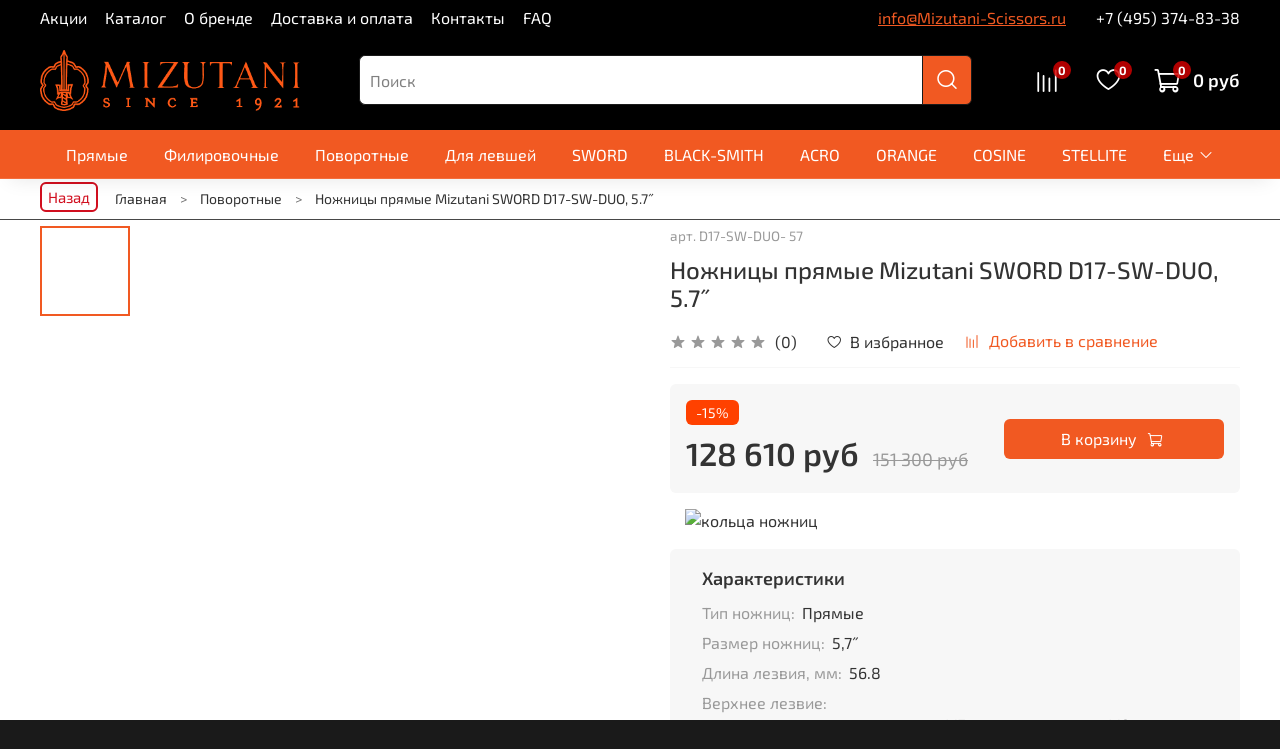

--- FILE ---
content_type: text/html; charset=utf-8
request_url: https://mizutani-scissors.ru/product/nozhnitsy-dlya-strizhki-d-17-double-swivel-57
body_size: 57468
content:
<!DOCTYPE html>
<html
  style="
    --color-btn-bg:#F15922;
--color-btn-bg-is-dark:true;
--bg:#1a1a1a;
--bg-is-dark:true;

--color-text: var(--color-text-light);
--color-text-minor-shade: var(--color-text-light-minor-shade);
--color-text-major-shade: var(--color-text-light-major-shade);
--color-text-half-shade: var(--color-text-light-half-shade);

--color-notice-warning-is-dark:false;
--color-notice-success-is-dark:true;
--color-notice-error-is-dark:true;
--color-notice-info-is-dark:false;
--color-form-controls-bg:var(--bg);
--color-form-controls-bg-disabled:var(--bg-minor-shade);
--color-form-controls-border-color:var(--bg-half-shade);
--color-form-controls-color:var(--color-text);
--is-editor:false;


  "
  >
  <head><meta data-config="{&quot;product_id&quot;:115685764}" name="page-config" content="" /><meta data-config="{&quot;money_with_currency_format&quot;:{&quot;delimiter&quot;:&quot; &quot;,&quot;separator&quot;:&quot;.&quot;,&quot;format&quot;:&quot;%n %u&quot;,&quot;unit&quot;:&quot;руб&quot;,&quot;show_price_without_cents&quot;:1},&quot;currency_code&quot;:&quot;RUR&quot;,&quot;currency_iso_code&quot;:&quot;RUB&quot;,&quot;default_currency&quot;:{&quot;title&quot;:&quot;Российский рубль&quot;,&quot;code&quot;:&quot;RUR&quot;,&quot;rate&quot;:1.0,&quot;format_string&quot;:&quot;%n %u&quot;,&quot;unit&quot;:&quot;руб&quot;,&quot;price_separator&quot;:&quot;&quot;,&quot;is_default&quot;:true,&quot;price_delimiter&quot;:&quot;&quot;,&quot;show_price_with_delimiter&quot;:true,&quot;show_price_without_cents&quot;:true},&quot;facebook&quot;:{&quot;pixelActive&quot;:false,&quot;currency_code&quot;:&quot;RUB&quot;,&quot;use_variants&quot;:null},&quot;vk&quot;:{&quot;pixel_active&quot;:null,&quot;price_list_id&quot;:null},&quot;new_ya_metrika&quot;:true,&quot;ecommerce_data_container&quot;:&quot;dataLayer&quot;,&quot;common_js_version&quot;:null,&quot;vue_ui_version&quot;:null,&quot;feedback_captcha_enabled&quot;:&quot;1&quot;,&quot;account_id&quot;:568631,&quot;hide_items_out_of_stock&quot;:true,&quot;forbid_order_over_existing&quot;:true,&quot;minimum_items_price&quot;:6000,&quot;enable_comparison&quot;:true,&quot;locale&quot;:&quot;ru&quot;,&quot;client_group&quot;:null,&quot;consent_to_personal_data&quot;:{&quot;active&quot;:true,&quot;obligatory&quot;:true,&quot;description&quot;:&quot;\u003cp\u003e\u003ca href=\&quot;/page/oferta\&quot;\u003eвы соглашаетесь с условиями обработки персональных данных и правилами возврата товара\u003c/a\u003e.\u003c/p\u003e&quot;},&quot;recaptcha_key&quot;:&quot;6LfXhUEmAAAAAOGNQm5_a2Ach-HWlFKD3Sq7vfFj&quot;,&quot;recaptcha_key_v3&quot;:&quot;6LcZi0EmAAAAAPNov8uGBKSHCvBArp9oO15qAhXa&quot;,&quot;yandex_captcha_key&quot;:&quot;ysc1_ec1ApqrRlTZTXotpTnO8PmXe2ISPHxsd9MO3y0rye822b9d2&quot;,&quot;checkout_float_order_content_block&quot;:true,&quot;available_products_characteristics_ids&quot;:null,&quot;sber_id_app_id&quot;:&quot;5b5a3c11-72e5-4871-8649-4cdbab3ba9a4&quot;,&quot;theme_generation&quot;:4,&quot;quick_checkout_captcha_enabled&quot;:false,&quot;max_order_lines_count&quot;:500,&quot;sber_bnpl_min_amount&quot;:1000,&quot;sber_bnpl_max_amount&quot;:150000,&quot;counter_settings&quot;:{&quot;data_layer_name&quot;:&quot;dataLayer&quot;,&quot;new_counters_setup&quot;:false,&quot;add_to_cart_event&quot;:true,&quot;remove_from_cart_event&quot;:true,&quot;add_to_wishlist_event&quot;:true},&quot;site_setting&quot;:{&quot;show_cart_button&quot;:true,&quot;show_service_button&quot;:false,&quot;show_marketplace_button&quot;:false,&quot;show_quick_checkout_button&quot;:false},&quot;warehouses&quot;:[],&quot;captcha_type&quot;:&quot;google&quot;,&quot;human_readable_urls&quot;:false}" name="shop-config" content="" /><meta name='js-evnvironment' content='production' /><meta name='default-locale' content='ru' /><meta name='insales-redefined-api-methods' content="[]" /><script type="text/javascript" src="https://static.insales-cdn.com/assets/static-versioned/v3.72/static/libs/lodash/4.17.21/lodash.min.js"></script>
<!--InsalesCounter -->
<script type="text/javascript">
(function() {
  if (typeof window.__insalesCounterId !== 'undefined') {
    return;
  }

  try {
    Object.defineProperty(window, '__insalesCounterId', {
      value: 568631,
      writable: true,
      configurable: true
    });
  } catch (e) {
    console.error('InsalesCounter: Failed to define property, using fallback:', e);
    window.__insalesCounterId = 568631;
  }

  if (typeof window.__insalesCounterId === 'undefined') {
    console.error('InsalesCounter: Failed to set counter ID');
    return;
  }

  let script = document.createElement('script');
  script.async = true;
  script.src = '/javascripts/insales_counter.js?7';
  let firstScript = document.getElementsByTagName('script')[0];
  firstScript.parentNode.insertBefore(script, firstScript);
})();
</script>
<!-- /InsalesCounter -->

    <!-- meta -->
<meta charset="UTF-8" /><title>Ножницы прямые Mizutani SWORD D17-SW-DUO, 5.7˝ - Купить с доставкой по России</title><meta name="description" content="Ножницы прямые Mizutani SWORD D17-SW-DUO, 5.7˝ - купить в официальном интернет-магазине mizutani-scissors.ru ✔ Оригинальная продукция, ✔ Гарантия от производителя, ✔ Японское качество, ✔ Оперативная доставка">
<meta data-config="{&quot;static-versioned&quot;: &quot;1.38&quot;}" name="theme-meta-data" content="">
<meta name="robots" content="index,follow" />
<meta http-equiv="X-UA-Compatible" content="IE=edge,chrome=1" />
<meta name="viewport" content="width=device-width, initial-scale=1.0" />
<meta name="SKYPE_TOOLBAR" content="SKYPE_TOOLBAR_PARSER_COMPATIBLE" />
<meta name="format-detection" content="telephone=no">

<!-- canonical url--><link rel="canonical" href="https://mizutani-scissors.ru/product/nozhnitsy-dlya-strizhki-d-17-double-swivel-57"/>


<!-- rss feed-->
    <meta property="og:title" content="Ножницы прямые Mizutani SWORD D17-SW-DUO, 5.7˝">
    <meta property="og:type" content="website">
    <meta property="og:url" content="https://mizutani-scissors.ru/product/nozhnitsy-dlya-strizhki-d-17-double-swivel-57">

    
      <meta property="og:image" content="https://static.insales-cdn.com/images/products/1/4877/255619853/D-17_DOUBLE_SWIVEL-1.jpg">
    




<!-- icons-->
<link rel="icon" type="image/png" sizes="120x120" href="https://static.insales-cdn.com/assets/1/8013/1769293/1766734743/favicon.png" /><style media="screen">
  @supports (content-visibility: hidden) {
    body:not(.settings_loaded) .page_layout {
      content-visibility: hidden;
    }
  }
  @supports not (content-visibility: hidden) {
    body:not(.settings_loaded) .page_layout {
      visibility: hidden;
    }
  }
</style>
<style>
  .settings_loaded .preloader {
  	display: none;
  }
  .preloader {
  position: fixed;
  top: 0;
  left: 0;
  width: 100%;
  height: 100%;
  z-index: 9999999999999;
  background: var(--bg);
  opacity: 1;
  visibility: visible;
  -webkit-transition: 0.2s all;
  -moz-transition: 0.2s all;
  -ms-transition: 0.2s all;
  -o-transition: 0.2s all;
  transition: 0.2s all;
      align-items: center;
  justify-content: center;
  display: flex;
  }
  .lds-ellipsis {
  display: inline-block;
  position: relative;
  width: 80px;
  height: 80px;
    opacity: 0.5;
}
.lds-ellipsis div {
  position: absolute;
  top: 33px;
  width: 13px;
  height: 13px;
  border-radius: 50%;
  background: #ddd;
  animation-timing-function: cubic-bezier(0, 1, 1, 0);
}
.lds-ellipsis div:nth-child(1) {
  left: 8px;
  animation: lds-ellipsis1 0.6s infinite;
}
.lds-ellipsis div:nth-child(2) {
  left: 8px;
  animation: lds-ellipsis2 0.6s infinite;
}
.lds-ellipsis div:nth-child(3) {
  left: 32px;
  animation: lds-ellipsis2 0.6s infinite;
}
.lds-ellipsis div:nth-child(4) {
  left: 56px;
  animation: lds-ellipsis3 0.6s infinite;
}
@keyframes lds-ellipsis1 {
  0% {
    transform: scale(0);
  }
  100% {
    transform: scale(1);
  }
}
@keyframes lds-ellipsis3 {
  0% {
    transform: scale(1);
  }
  100% {
    transform: scale(0);
  }
}
@keyframes lds-ellipsis2 {
  0% {
    transform: translate(0, 0);
  }
  100% {
    transform: translate(24px, 0);
  }
}
</style>

  <meta name='product-id' content='115685764' />
</head>
  <body data-multi-lang="false" data-theme-template="product" data-sidebar-type="normal" data-sidebar-position="left">
    <div class="preloader">
      <div class="lds-ellipsis"><div></div><div></div><div></div><div></div></div>
    </div>
    <noscript>
<div class="njs-alert-overlay">
  <div class="njs-alert-wrapper">
    <div class="njs-alert">
      <p></p>
    </div>
  </div>
</div>
</noscript>

    <div class="page_layout page_layout-clear ">
      <header>
      
        <div
  class="layout widget-type_widget_v4_header_2_ba3e1b312efc7a492a4d6470b73d1256"
  style="--logo-img:'https://static.insales-cdn.com/files/1/2210/17680546/original/Logo-site_1150b3043b6da272b721a31519634cec.png'; --logo-max-width:260px; --bage-bg:#1B2738; --bage-bg-is-dark:true; --bage-bg-minor-shade:#283b54; --bage-bg-minor-shade-is-dark:true; --bage-bg-major-shade:#364f71; --bage-bg-major-shade-is-dark:true; --bage-bg-half-shade:#6e8eb9; --bage-bg-half-shade-is-dark:true; --hide-top-panel:false; --hide-language:false; --hide-compare:false; --hide-personal:true; --bg:#000000; --bg-is-dark:true; --bg-minor-shade:#1a1a1a; --bg-minor-shade-is-dark:true; --bg-major-shade:#333333; --bg-major-shade-is-dark:true; --bg-half-shade:#808080; --bg-half-shade-is-dark:true; --header-wide-bg:true; --layout-mt:0vw; --layout-mb:0vw; --header-top-pt:0.5vw; --header-top-pb:0.5vw; --header-main-pt:1vw; --header-main-pb:0vw; --layout-content-max-width:1500px; --header-wide-content:false; --hide-desktop:false; --hide-mobile:false;"
  data-widget-drop-item-id="27848418"
  
  >
  <div class="layout__content">
    




<div class="header header_no-languages">
  <div class="header__mobile-head">
    <div class="header__mobile-head-content">
      <button type="button" class="button button_size-l header__hide-mobile-menu-btn js-hide-mobile-menu">
        <span class="icon icon-times"></span>
      </button>

      
    </div>
  </div>

  <div class="header__content">
    <div class="header-part-top">
      <div class="header-part-top__inner">
        <div class="header__area-menu">
          <ul class="header__menu js-cut-list" data-navigation data-menu-handle="main-menu">
            
              <li class="header__menu-item" data-navigation-item data-menu-item-id="25645294">
                <div class="header__menu-controls">
                  <a href="/collection/aktsii" class="header__menu-link" data-navigation-link="/collection/aktsii">
                    Акции
                  </a>
                </div>
              </li>
            
              <li class="header__menu-item" data-navigation-item data-menu-item-id="13200139">
                <div class="header__menu-controls">
                  <a href="/collection/all" class="header__menu-link" data-navigation-link="/collection/all">
                    Каталог
                  </a>
                </div>
              </li>
            
              <li class="header__menu-item" data-navigation-item data-menu-item-id="5999102">
                <div class="header__menu-controls">
                  <a href="/page/about-us" class="header__menu-link" data-navigation-link="/page/about-us">
                    О бренде
                  </a>
                </div>
              </li>
            
              <li class="header__menu-item" data-navigation-item data-menu-item-id="5999104">
                <div class="header__menu-controls">
                  <a href="/page/delivery" class="header__menu-link" data-navigation-link="/page/delivery">
                    Доставка и оплата
                  </a>
                </div>
              </li>
            
              <li class="header__menu-item" data-navigation-item data-menu-item-id="6000196">
                <div class="header__menu-controls">
                  <a href="/page/feedback" class="header__menu-link" data-navigation-link="/page/feedback">
                    Контакты
                  </a>
                </div>
              </li>
            
              <li class="header__menu-item" data-navigation-item data-menu-item-id="29355865">
                <div class="header__menu-controls">
                  <a href="/page/faq-2" class="header__menu-link" data-navigation-link="/page/faq-2">
                    FAQ
                  </a>
                </div>
              </li>
            
          </ul>
        </div>

        <div class="header__area-text">
          
          <div class="header__work-time"><a href="mailto:info@Mizutani-Scissors.ru">info@Mizutani-Scissors.ru</a></div>
          
        </div>

        <div class="header__area-contacts">
          
  
    <div class="header__phone">
      <a class="header__phone-value" href="tel:+74953748338">+7 (495) 374-83-38</a>
    </div>
  
  

        </div>

        
      </div>
    </div>

    <div class="header-part-main">
      <div class="header-part-main__inner">
        <div class="header__area-logo">
          

  
    <a href=" / " class="header__logo">
      <img src="https://static.insales-cdn.com/files/1/2210/17680546/original/Logo-site_1150b3043b6da272b721a31519634cec.png" alt="MIZUTANI" title="MIZUTANI" />
    </a>
  


        </div>

        <div class="header__area-search">
          <div class="header__search">
            <form action="/search" method="get" class="header__search-form">
              <input type="text" autocomplete="off" class="form-control form-control_size-l header__search-field" name="q" value="" placeholder="Поиск" />
              <button type="submit" class="button button_size-l header__search-btn">
                <span class="icon icon-search"></span>
              </button>
              <input type="hidden" name="lang" value="ru">
            </form>
            <button type="button" class="button button_size-l header__search-mobile-btn js-show-mobile-search">
                <span class="icon icon-search _show"></span>
              <span class="icon icon-times _hide"></span>
            </button>
          </div>
        </div>

        <div class="header__area-controls">
          

          
            <a href="/compares" class="header__control-btn header__compare" data-compare-counter-btn>
              <span class="icon icon-compare">
                <span class="header__control-bage" data-compare-counter>0</span>
              </span>
            </a>
          

          
            <a href="/favorites" class="header__control-btn header__favorite">
              <span class="icon icon-favorites">
                <span class="header__control-bage" data-ui-favorites-counter>0</span>
              </span>
            </a>
          

          <a href="/cart_items" class="header__control-btn header__cart">
            <span class="icon icon-cart">
              <span class="header__control-bage" data-cart-positions-count></span>
            </span>
            <span class="header__control-text" data-cart-total-price></span>
          </a>
        </div>
        <div class="header__area-collections">
          
         

        

         
         

       <div class="header__collections-head">Ножницы</div>
                  


       <ul class="header__collections js-cut-list-collections" data-navigation>
          
            
              
              
              

              
              

             
              

              
                

                

                <li class="header__collections-item" data-navigation-item>
                  <div class="header__collections-controls">
                    <a href="/collection/pryamye" class="header__collections-link " data-navigation-link="/collection/pryamye" >
                      Прямые

                      
                    </a>

                    
                  </div>

                  

                  

                  
                    </li>
                  

                  
              
            
              
              
              

              
              

             
              

              
                

                

                <li class="header__collections-item" data-navigation-item>
                  <div class="header__collections-controls">
                    <a href="/collection/filirovochnye" class="header__collections-link " data-navigation-link="/collection/filirovochnye" >
                      Филировочные

                      
                    </a>

                    
                  </div>

                  

                  

                  
                    </li>
                  

                  
              
            
              
              
              

              
              

             
              

              
                

                

                <li class="header__collections-item" data-navigation-item>
                  <div class="header__collections-controls">
                    <a href="/collection/povorotnye" class="header__collections-link " data-navigation-link="/collection/povorotnye" >
                      Поворотные

                      
                    </a>

                    
                  </div>

                  

                  

                  
                    </li>
                  

                  
              
            
              
              
              

              
              

             
              

              
                

                

                <li class="header__collections-item" data-navigation-item>
                  <div class="header__collections-controls">
                    <a href="/collection/dlya-levshey" class="header__collections-link " data-navigation-link="/collection/dlya-levshey" >
                      Для левшей

                      
                    </a>

                    
                  </div>

                  

                  

                  
                    </li>
                  

                  
              
            
              
              
              

              
              

             
              

              
                

                

                <li class="header__collections-item" data-navigation-item>
                  <div class="header__collections-controls">
                    <a href="/collection/sword" class="header__collections-link " data-navigation-link="/collection/sword" >
                      SWORD

                      
                    </a>

                    
                  </div>

                  

                  

                  
                    </li>
                  

                  
              
            
              
              
              

              
              

             
              

              
                

                

                <li class="header__collections-item" data-navigation-item>
                  <div class="header__collections-controls">
                    <a href="/collection/black-smith" class="header__collections-link " data-navigation-link="/collection/black-smith" >
                      BLACK-SMITH

                      
                    </a>

                    
                  </div>

                  

                  

                  
                    </li>
                  

                  
              
            
              
              
              

              
              

             
              

              
                

                

                <li class="header__collections-item" data-navigation-item>
                  <div class="header__collections-controls">
                    <a href="/collection/acro" class="header__collections-link " data-navigation-link="/collection/acro" >
                      ACRO

                      
                    </a>

                    
                  </div>

                  

                  

                  
                    </li>
                  

                  
              
            
              
              
              

              
              

             
              

              
                

                

                <li class="header__collections-item" data-navigation-item>
                  <div class="header__collections-controls">
                    <a href="/collection/orange" class="header__collections-link " data-navigation-link="/collection/orange" >
                      ORANGE

                      
                    </a>

                    
                  </div>

                  

                  

                  
                    </li>
                  

                  
              
            
              
              
              

              
              

             
              

              
                

                

                <li class="header__collections-item" data-navigation-item>
                  <div class="header__collections-controls">
                    <a href="/collection/cosine-2" class="header__collections-link " data-navigation-link="/collection/cosine-2" >
                      COSINE

                      
                    </a>

                    
                  </div>

                  

                  

                  
                    </li>
                  

                  
              
            
              
              
              

              
              

             
              

              
                

                

                <li class="header__collections-item" data-navigation-item>
                  <div class="header__collections-controls">
                    <a href="/collection/stellite" class="header__collections-link " data-navigation-link="/collection/stellite" >
                      STELLITE

                      
                    </a>

                    
                  </div>

                  

                  

                  
                    </li>
                  

                  
              
            
              
              
              

              
              

             
              

              
                

                

                <li class="header__collections-item" data-navigation-item>
                  <div class="header__collections-controls">
                    <a href="/collection/schorem-master" class="header__collections-link " data-navigation-link="/collection/schorem-master" >
                      SCHOREM MASTER

                      
                    </a>

                    
                  </div>

                  

                  

                  
                    </li>
                  

                  
              
            
              
              
              

              
              

             
              

              
                

                

                <li class="header__collections-item" data-navigation-item>
                  <div class="header__collections-controls">
                    <a href="/collection/aksessuary" class="header__collections-link " data-navigation-link="/collection/aksessuary" >
                      Аксессуары

                      
                    </a>

                    
                  </div>

                  

                  

                  
                    </li>
                  

                  
                    
                      
                  
              
            
            
          </ul>
        </div>
      </div>
    </div>
  </div>
</div>


<div class="header-mobile-panel">
  
  <!-- Телефон в шапке -->
  
  	<div class="header__area-contacts">
          
  
    <div class="header__phone">
      <a class="header__phone-value" href="tel:+74953748338">+7 (495) 374-83-38</a>
    </div>
  
  

       	 </div>

  
  <div class="header-mobile-panel__content">
    <button type="button" class="button button_size-l header-mobile-panel__show-menu-btn js-show-mobile-menu">
      <span class="icon icon-bars"></span>
    </button>

    <div class="header-mobile-panel__logo">
      

  
    <a href=" / " class="header__logo">
      <img src="https://static.insales-cdn.com/files/1/2210/17680546/original/Logo-site_1150b3043b6da272b721a31519634cec.png" alt="MIZUTANI" title="MIZUTANI" />
    </a>
  


    </div>

    <div class="header-mobile-panel__controls">
      <a href="/cart_items" class="header__control-btn header__mobile-cart">
        <span class="icon icon-cart">
          <span class="header__control-bage" data-cart-positions-count></span>
        </span>
      </a>
    </div>
  </div>
</div>

  </div>
</div>

      
        <div
  class="layout widget-type_widget_v4_collections_menu_1_b8ed2d31e3c11d852acec34019f87459"
  style="--align-items:center; --bg:#F15922; --bg-is-dark:true; --bg-minor-shade:#f36d3c; --bg-minor-shade-is-dark:true; --bg-major-shade:#f48056; --bg-major-shade-is-dark:true; --bg-half-shade:#f9bba4; --bg-half-shade-is-light:true; --layout-wide-bg:true; --layout-mt:0rem; --layout-mb:0rem; --layout-pt:0.5rem; --layout-pb:0.5rem; --layout-content-max-width:1500px; --layout-wide-content:true; --layout-edge:false; --hide-desktop:false; --hide-mobile:false;"
  data-widget-drop-item-id="27884077"
  
  >
  <div class="layout__content">
    




  <div class="collections-wrapper">
    <ul class="collections js-cut-list-collections" data-navigation data-more-title=Еще>
      
        
          <li class="collections__item" data-navigation-item>
            <div class="collections__controls">
              <a href="/collection/pryamye" class="collections__link" data-navigation-link="/collection/pryamye" >
                Прямые
              </a>
            </div>
          </li>
        
          <li class="collections__item" data-navigation-item>
            <div class="collections__controls">
              <a href="/collection/filirovochnye" class="collections__link" data-navigation-link="/collection/filirovochnye" >
                Филировочные
              </a>
            </div>
          </li>
        
          <li class="collections__item" data-navigation-item>
            <div class="collections__controls">
              <a href="/collection/povorotnye" class="collections__link" data-navigation-link="/collection/povorotnye" >
                Поворотные
              </a>
            </div>
          </li>
        
          <li class="collections__item" data-navigation-item>
            <div class="collections__controls">
              <a href="/collection/dlya-levshey" class="collections__link" data-navigation-link="/collection/dlya-levshey" >
                Для левшей
              </a>
            </div>
          </li>
        
          <li class="collections__item" data-navigation-item>
            <div class="collections__controls">
              <a href="/collection/sword" class="collections__link" data-navigation-link="/collection/sword" >
                SWORD
              </a>
            </div>
          </li>
        
          <li class="collections__item" data-navigation-item>
            <div class="collections__controls">
              <a href="/collection/black-smith" class="collections__link" data-navigation-link="/collection/black-smith" >
                BLACK-SMITH
              </a>
            </div>
          </li>
        
          <li class="collections__item" data-navigation-item>
            <div class="collections__controls">
              <a href="/collection/acro" class="collections__link" data-navigation-link="/collection/acro" >
                ACRO
              </a>
            </div>
          </li>
        
          <li class="collections__item" data-navigation-item>
            <div class="collections__controls">
              <a href="/collection/orange" class="collections__link" data-navigation-link="/collection/orange" >
                ORANGE
              </a>
            </div>
          </li>
        
          <li class="collections__item" data-navigation-item>
            <div class="collections__controls">
              <a href="/collection/cosine-2" class="collections__link" data-navigation-link="/collection/cosine-2" >
                COSINE
              </a>
            </div>
          </li>
        
          <li class="collections__item" data-navigation-item>
            <div class="collections__controls">
              <a href="/collection/stellite" class="collections__link" data-navigation-link="/collection/stellite" >
                STELLITE
              </a>
            </div>
          </li>
        
          <li class="collections__item" data-navigation-item>
            <div class="collections__controls">
              <a href="/collection/schorem-master" class="collections__link" data-navigation-link="/collection/schorem-master" >
                SCHOREM MASTER
              </a>
            </div>
          </li>
        
          <li class="collections__item" data-navigation-item>
            <div class="collections__controls">
              <a href="/collection/aksessuary" class="collections__link" data-navigation-link="/collection/aksessuary" >
                Аксессуары
              </a>
            </div>
          </li>
        
      
    </ul>
  </div>


  </div>
</div>

      
      </header>

      

      <main>
        
  <div
  class="layout widget-type_widget_v4_breadcrumbs_1_d49beb3640f602fed93efb0359d37e23"
  style="--breadcrumb-color:#333333; --breadcrumb-color-is-dark:true; --breadcrumb-color-minor-shade:#474747; --breadcrumb-color-minor-shade-is-dark:true; --breadcrumb-color-major-shade:#5c5c5c; --breadcrumb-color-major-shade-is-dark:true; --breadcrumb-color-half-shade:#999999; --breadcrumb-color-half-shade-is-dark:true; --delemeter:3; --align:start; --bg:#FFFFFF; --bg-is-light:true; --bg-minor-shade:#f7f7f7; --bg-minor-shade-is-light:true; --bg-major-shade:#ededed; --bg-major-shade-is-light:true; --bg-half-shade:#808080; --bg-half-shade-is-dark:true; --layout-wide-bg:true; --layout-mt:0vw; --layout-mb:0vw; --layout-pt:0.5vw; --layout-pb:0.5vw; --layout-content-max-width:1500px; --layout-wide-content:false; --layout-edge:false; --hide-desktop:false; --hide-mobile:false;"
  data-widget-drop-item-id="44138197"
  
  >
  <div class="layout__content">
    

 
 
<div class="breadcrumb-wrapper delemeter_3" >
  
  
<a style="float: left; border: 2px solid #d10f1f; border-radius: 6px; padding: 2px 6px; margin-right: 17px; text-decoration: none; color: #d10f1f; margin-top: -3px; font-size: 15px;" 
   href="/collection/povorotnye">Назад</a>
   
   
  <ul class="breadcrumb" itemscope="" itemtype="http://schema.org/BreadcrumbList">
    <li class="breadcrumb-item home" itemscope="" itemprop="itemListElement" itemtype="http://schema.org/ListItem">
      <a class="breadcrumb-link" title="Главная" href="/" itemprop="item"><span itemprop="name">Главная
        </span>
      </a>
      <meta itemprop="position" content="1">
    </li>
    
    
    
    
    
    
    
      
        
    
    
    <li class="breadcrumb-item" data-breadcrumbs="2" itemscope="" itemprop="itemListElement" itemtype="http://schema.org/ListItem">
      <a itemprop="item" class="breadcrumb-link" title="Поворотные" href="/collection/povorotnye"><span itemprop="name">Поворотные</span></a>
      <meta itemprop="position" content="2">
    </li>



    
    
    
      
        
    <!---Название товара в хдебных крошках--->
     <li class="breadcrumb-item last-breadcrumb" data-breadcrumbs="3" itemscope="" itemprop="itemListElement" itemtype="http://schema.org/ListItem">
         <a itemprop="item" class="breadcrumb-link current-page" title="Ножницы прямые Mizutani SWORD D17-SW-DUO, 5.7˝" href="/product/nozhnitsy-dlya-strizhki-d-17-double-swivel-57"><span itemprop="name">Ножницы прямые Mizutani SWORD D17-SW-DUO, 5.7˝</span></a>
         <meta itemprop="position" content="3">
        </li>
 <!---///Название товара в хлебных крошках--->
    </ul>
    
    
</div>





  </div>
</div>


  <div
  class="layout widget-type_system_widget_v4_delimeters"
  style="--delimeter-type:solid; --border-size:1px; --layout-wide-bg:true; --layout-pt:0vw; --layout-pb:0vw; --layout-content-max-width:1408px; --layout-wide-content:true; --layout-edge:true; --hide-desktop:false; --hide-mobile:false;"
  data-widget-drop-item-id="27847673"
  
  >
  <div class="layout__content">
    <div class="delimeter">
  <div class="delimeter_line"></div>
</div>

  </div>
</div>


  <div
  class="layout widget-type_widget_v4_product_1_52088bea56625fa84a5ece7bef460131"
  style="--rating-color:#FF4100; --rating-color-is-dark:true; --rating-color-minor-shade:#ff531a; --rating-color-minor-shade-is-dark:true; --rating-color-major-shade:#ff6633; --rating-color-major-shade-is-dark:true; --rating-color-half-shade:#ff9f80; --rating-color-half-shade-is-light:true; --properties-limit:6; --sale-bg:#FF4100; --sale-bg-is-dark:true; --sale-bg-minor-shade:#ff531a; --sale-bg-minor-shade-is-dark:true; --sale-bg-major-shade:#ff6633; --sale-bg-major-shade-is-dark:true; --sale-bg-half-shade:#ff9f80; --sale-bg-half-shade-is-light:true; --sticker-font-size:0.9rem; --show-selected-variant-photos:false; --video-before-image:false; --img-ratio:1; --img-fit:contain; --product-hide-description:false; --product-hide-variants-title:false; --product-hide-sku:false; --product-hide-compare:false; --bg:#FFFFFF; --bg-is-light:true; --bg-minor-shade:#f7f7f7; --bg-minor-shade-is-light:true; --bg-major-shade:#ededed; --bg-major-shade-is-light:true; --bg-half-shade:#808080; --bg-half-shade-is-dark:true; --layout-wide-bg:true; --layout-mt:0vw; --layout-mb:0vw; --layout-pt:0.5vw; --layout-pb:0vw; --layout-content-max-width:1500px; --layout-wide-content:false; --layout-edge:false; --hide-desktop:false; --hide-mobile:false;"
  data-widget-drop-item-id="27847674"
  
  >
  <div class="layout__content">
    
<form
action="/cart_items"
method="post"
data-product-id="115685764"
data-product-json="{&quot;id&quot;:115685764,&quot;url&quot;:&quot;/product/nozhnitsy-dlya-strizhki-d-17-double-swivel-57&quot;,&quot;title&quot;:&quot;Ножницы прямые Mizutani SWORD D17-SW-DUO, 5.7˝&quot;,&quot;short_description&quot;:&quot;\u003cp\u003e\u003cimg style=\&quot;display: block; margin-left: auto; margin-right: auto;\&quot; title=\&quot;q1h3ldnug8phjpll9vhzjo6taarg01du.webp\&quot; src=\&quot;https://static.insales-cdn.com/files/1/2273/89024737/original/q1h3ldnug8phjpll9vhzjo6taarg01du.webp\&quot; alt=\&quot;кольца ножниц\&quot; width=\&quot;540\&quot; height=\&quot;118\&quot;\u003e\u003c/p\u003e&quot;,&quot;available&quot;:true,&quot;unit&quot;:&quot;pce&quot;,&quot;permalink&quot;:&quot;nozhnitsy-dlya-strizhki-d-17-double-swivel-57&quot;,&quot;images&quot;:[{&quot;id&quot;:255619853,&quot;product_id&quot;:115685764,&quot;external_id&quot;:null,&quot;position&quot;:1,&quot;created_at&quot;:&quot;2019-10-23T20:32:05.000+03:00&quot;,&quot;image_processing&quot;:false,&quot;title&quot;:null,&quot;url&quot;:&quot;https://static.insales-cdn.com/images/products/1/4877/255619853/thumb_D-17_DOUBLE_SWIVEL-1.jpg&quot;,&quot;original_url&quot;:&quot;https://static.insales-cdn.com/images/products/1/4877/255619853/D-17_DOUBLE_SWIVEL-1.jpg&quot;,&quot;medium_url&quot;:&quot;https://static.insales-cdn.com/images/products/1/4877/255619853/medium_D-17_DOUBLE_SWIVEL-1.jpg&quot;,&quot;small_url&quot;:&quot;https://static.insales-cdn.com/images/products/1/4877/255619853/micro_D-17_DOUBLE_SWIVEL-1.jpg&quot;,&quot;thumb_url&quot;:&quot;https://static.insales-cdn.com/images/products/1/4877/255619853/thumb_D-17_DOUBLE_SWIVEL-1.jpg&quot;,&quot;compact_url&quot;:&quot;https://static.insales-cdn.com/images/products/1/4877/255619853/compact_D-17_DOUBLE_SWIVEL-1.jpg&quot;,&quot;large_url&quot;:&quot;https://static.insales-cdn.com/images/products/1/4877/255619853/large_D-17_DOUBLE_SWIVEL-1.jpg&quot;,&quot;filename&quot;:&quot;D-17_DOUBLE_SWIVEL-1.jpg&quot;,&quot;image_content_type&quot;:&quot;image/jpeg&quot;},{&quot;id&quot;:255619854,&quot;product_id&quot;:115685764,&quot;external_id&quot;:null,&quot;position&quot;:2,&quot;created_at&quot;:&quot;2019-10-23T20:32:05.000+03:00&quot;,&quot;image_processing&quot;:false,&quot;title&quot;:null,&quot;url&quot;:&quot;https://static.insales-cdn.com/images/products/1/4878/255619854/thumb_D-17_DOUBLE_SWIVEL-3.jpg&quot;,&quot;original_url&quot;:&quot;https://static.insales-cdn.com/images/products/1/4878/255619854/D-17_DOUBLE_SWIVEL-3.jpg&quot;,&quot;medium_url&quot;:&quot;https://static.insales-cdn.com/images/products/1/4878/255619854/medium_D-17_DOUBLE_SWIVEL-3.jpg&quot;,&quot;small_url&quot;:&quot;https://static.insales-cdn.com/images/products/1/4878/255619854/micro_D-17_DOUBLE_SWIVEL-3.jpg&quot;,&quot;thumb_url&quot;:&quot;https://static.insales-cdn.com/images/products/1/4878/255619854/thumb_D-17_DOUBLE_SWIVEL-3.jpg&quot;,&quot;compact_url&quot;:&quot;https://static.insales-cdn.com/images/products/1/4878/255619854/compact_D-17_DOUBLE_SWIVEL-3.jpg&quot;,&quot;large_url&quot;:&quot;https://static.insales-cdn.com/images/products/1/4878/255619854/large_D-17_DOUBLE_SWIVEL-3.jpg&quot;,&quot;filename&quot;:&quot;D-17_DOUBLE_SWIVEL-3.jpg&quot;,&quot;image_content_type&quot;:&quot;image/jpeg&quot;},{&quot;id&quot;:174793301,&quot;product_id&quot;:115685764,&quot;external_id&quot;:&quot;https://mimisi.ru/images/thumbnails/858/600/detailed/6/D17-SW-DUO-57.jpg&quot;,&quot;position&quot;:3,&quot;created_at&quot;:&quot;2018-08-30T16:30:54.000+03:00&quot;,&quot;image_processing&quot;:false,&quot;title&quot;:null,&quot;url&quot;:&quot;https://static.insales-cdn.com/images/products/1/597/174793301/thumb_D17-SW-DUO-57.jpg&quot;,&quot;original_url&quot;:&quot;https://static.insales-cdn.com/images/products/1/597/174793301/D17-SW-DUO-57.jpg&quot;,&quot;medium_url&quot;:&quot;https://static.insales-cdn.com/images/products/1/597/174793301/medium_D17-SW-DUO-57.jpg&quot;,&quot;small_url&quot;:&quot;https://static.insales-cdn.com/images/products/1/597/174793301/micro_D17-SW-DUO-57.jpg&quot;,&quot;thumb_url&quot;:&quot;https://static.insales-cdn.com/images/products/1/597/174793301/thumb_D17-SW-DUO-57.jpg&quot;,&quot;compact_url&quot;:&quot;https://static.insales-cdn.com/images/products/1/597/174793301/compact_D17-SW-DUO-57.jpg&quot;,&quot;large_url&quot;:&quot;https://static.insales-cdn.com/images/products/1/597/174793301/large_D17-SW-DUO-57.jpg&quot;,&quot;filename&quot;:&quot;D17-SW-DUO-57.jpg&quot;,&quot;image_content_type&quot;:&quot;image/jpeg&quot;},{&quot;id&quot;:2198464473,&quot;product_id&quot;:115685764,&quot;external_id&quot;:&quot;https://static.insales-cdn.com/images/products/1/3498/834850218/mizutani_q.png&quot;,&quot;position&quot;:4,&quot;created_at&quot;:&quot;2025-07-28T12:26:48.000+03:00&quot;,&quot;image_processing&quot;:false,&quot;title&quot;:null,&quot;url&quot;:&quot;https://static.insales-cdn.com/images/products/1/2009/2198464473/thumb_mizutani_q.png&quot;,&quot;original_url&quot;:&quot;https://static.insales-cdn.com/images/products/1/2009/2198464473/mizutani_q.png&quot;,&quot;medium_url&quot;:&quot;https://static.insales-cdn.com/images/products/1/2009/2198464473/medium_mizutani_q.png&quot;,&quot;small_url&quot;:&quot;https://static.insales-cdn.com/images/products/1/2009/2198464473/micro_mizutani_q.png&quot;,&quot;thumb_url&quot;:&quot;https://static.insales-cdn.com/images/products/1/2009/2198464473/thumb_mizutani_q.png&quot;,&quot;compact_url&quot;:&quot;https://static.insales-cdn.com/images/products/1/2009/2198464473/compact_mizutani_q.png&quot;,&quot;large_url&quot;:&quot;https://static.insales-cdn.com/images/products/1/2009/2198464473/large_mizutani_q.png&quot;,&quot;filename&quot;:&quot;mizutani_q.png&quot;,&quot;image_content_type&quot;:&quot;image/png&quot;}],&quot;first_image&quot;:{&quot;id&quot;:255619853,&quot;product_id&quot;:115685764,&quot;external_id&quot;:null,&quot;position&quot;:1,&quot;created_at&quot;:&quot;2019-10-23T20:32:05.000+03:00&quot;,&quot;image_processing&quot;:false,&quot;title&quot;:null,&quot;url&quot;:&quot;https://static.insales-cdn.com/images/products/1/4877/255619853/thumb_D-17_DOUBLE_SWIVEL-1.jpg&quot;,&quot;original_url&quot;:&quot;https://static.insales-cdn.com/images/products/1/4877/255619853/D-17_DOUBLE_SWIVEL-1.jpg&quot;,&quot;medium_url&quot;:&quot;https://static.insales-cdn.com/images/products/1/4877/255619853/medium_D-17_DOUBLE_SWIVEL-1.jpg&quot;,&quot;small_url&quot;:&quot;https://static.insales-cdn.com/images/products/1/4877/255619853/micro_D-17_DOUBLE_SWIVEL-1.jpg&quot;,&quot;thumb_url&quot;:&quot;https://static.insales-cdn.com/images/products/1/4877/255619853/thumb_D-17_DOUBLE_SWIVEL-1.jpg&quot;,&quot;compact_url&quot;:&quot;https://static.insales-cdn.com/images/products/1/4877/255619853/compact_D-17_DOUBLE_SWIVEL-1.jpg&quot;,&quot;large_url&quot;:&quot;https://static.insales-cdn.com/images/products/1/4877/255619853/large_D-17_DOUBLE_SWIVEL-1.jpg&quot;,&quot;filename&quot;:&quot;D-17_DOUBLE_SWIVEL-1.jpg&quot;,&quot;image_content_type&quot;:&quot;image/jpeg&quot;},&quot;category_id&quot;:8954153,&quot;canonical_url_collection_id&quot;:9416407,&quot;price_kinds&quot;:[],&quot;price_min&quot;:&quot;128610.0&quot;,&quot;price_max&quot;:&quot;128610.0&quot;,&quot;bundle&quot;:null,&quot;updated_at&quot;:&quot;2026-01-16T16:02:20.000+03:00&quot;,&quot;video_links&quot;:[],&quot;reviews_average_rating_cached&quot;:null,&quot;reviews_count_cached&quot;:null,&quot;option_names&quot;:[],&quot;properties&quot;:[{&quot;id&quot;:20503726,&quot;position&quot;:2,&quot;backoffice&quot;:false,&quot;is_hidden&quot;:false,&quot;is_navigational&quot;:true,&quot;permalink&quot;:&quot;tip-nozhnits&quot;,&quot;title&quot;:&quot;Тип ножниц&quot;},{&quot;id&quot;:20503727,&quot;position&quot;:4,&quot;backoffice&quot;:false,&quot;is_hidden&quot;:false,&quot;is_navigational&quot;:true,&quot;permalink&quot;:&quot;razmer-nozhnits&quot;,&quot;title&quot;:&quot;Размер ножниц&quot;},{&quot;id&quot;:37144175,&quot;position&quot;:5,&quot;backoffice&quot;:false,&quot;is_hidden&quot;:false,&quot;is_navigational&quot;:true,&quot;permalink&quot;:&quot;dlina-lezviya-mm&quot;,&quot;title&quot;:&quot;Длина лезвия, мм&quot;},{&quot;id&quot;:108893953,&quot;position&quot;:6,&quot;backoffice&quot;:false,&quot;is_hidden&quot;:false,&quot;is_navigational&quot;:true,&quot;permalink&quot;:&quot;verhnee-lezvie&quot;,&quot;title&quot;:&quot;Верхнее лезвие&quot;},{&quot;id&quot;:108893825,&quot;position&quot;:7,&quot;backoffice&quot;:false,&quot;is_hidden&quot;:false,&quot;is_navigational&quot;:true,&quot;permalink&quot;:&quot;nizhnee-lezvie&quot;,&quot;title&quot;:&quot;Нижнее лезвие&quot;},{&quot;id&quot;:20503728,&quot;position&quot;:8,&quot;backoffice&quot;:false,&quot;is_hidden&quot;:false,&quot;is_navigational&quot;:true,&quot;permalink&quot;:&quot;forma-nozhnits&quot;,&quot;title&quot;:&quot;Форма ножниц&quot;},{&quot;id&quot;:24232741,&quot;position&quot;:9,&quot;backoffice&quot;:false,&quot;is_hidden&quot;:false,&quot;is_navigational&quot;:true,&quot;permalink&quot;:&quot;seriya&quot;,&quot;title&quot;:&quot;Серия&quot;},{&quot;id&quot;:20503725,&quot;position&quot;:10,&quot;backoffice&quot;:false,&quot;is_hidden&quot;:false,&quot;is_navigational&quot;:false,&quot;permalink&quot;:&quot;strana-proishozhdeniya&quot;,&quot;title&quot;:&quot;Страна происхождения&quot;},{&quot;id&quot;:24232739,&quot;position&quot;:11,&quot;backoffice&quot;:false,&quot;is_hidden&quot;:false,&quot;is_navigational&quot;:true,&quot;permalink&quot;:&quot;povorotnye&quot;,&quot;title&quot;:&quot;Поворотные&quot;},{&quot;id&quot;:34755129,&quot;position&quot;:13,&quot;backoffice&quot;:false,&quot;is_hidden&quot;:true,&quot;is_navigational&quot;:false,&quot;permalink&quot;:&quot;brend&quot;,&quot;title&quot;:&quot;Бренд&quot;}],&quot;characteristics&quot;:[{&quot;id&quot;:72516330,&quot;property_id&quot;:24232739,&quot;position&quot;:1,&quot;title&quot;:&quot;Да&quot;,&quot;permalink&quot;:&quot;da&quot;},{&quot;id&quot;:72516331,&quot;property_id&quot;:24232741,&quot;position&quot;:1,&quot;title&quot;:&quot;SWORD&quot;,&quot;permalink&quot;:&quot;sword&quot;},{&quot;id&quot;:53284923,&quot;property_id&quot;:20503725,&quot;position&quot;:1,&quot;title&quot;:&quot;Япония&quot;,&quot;permalink&quot;:&quot;yaponiya&quot;},{&quot;id&quot;:53284924,&quot;property_id&quot;:20503726,&quot;position&quot;:1,&quot;title&quot;:&quot;Прямые&quot;,&quot;permalink&quot;:&quot;pryamye&quot;},{&quot;id&quot;:53284925,&quot;property_id&quot;:20503727,&quot;position&quot;:4,&quot;title&quot;:&quot;5,7˝&quot;,&quot;permalink&quot;:&quot;57&quot;},{&quot;id&quot;:53284926,&quot;property_id&quot;:20503728,&quot;position&quot;:1,&quot;title&quot;:&quot;Эргономичная&quot;,&quot;permalink&quot;:&quot;ergonomichnaya&quot;},{&quot;id&quot;:124427446,&quot;property_id&quot;:34755129,&quot;position&quot;:1,&quot;title&quot;:&quot;Mizutani&quot;,&quot;permalink&quot;:&quot;mizutani&quot;},{&quot;id&quot;:581474417,&quot;property_id&quot;:37144175,&quot;position&quot;:23,&quot;title&quot;:&quot;56.8&quot;,&quot;permalink&quot;:&quot;568&quot;},{&quot;id&quot;:581474433,&quot;property_id&quot;:108893953,&quot;position&quot;:8,&quot;title&quot;:&quot;размер кольца: горизонтально / 17 мм, вертикально / 19 мм&quot;,&quot;permalink&quot;:&quot;razmer-koltsa-gorizontalno-17-mm-vertikalno-19-mm&quot;},{&quot;id&quot;:581474425,&quot;property_id&quot;:108893825,&quot;position&quot;:9,&quot;title&quot;:&quot;размер кольца: горизонтально / 18 мм, вертикально / 19 мм&quot;,&quot;permalink&quot;:&quot;razmer-koltsa-gorizontalno-18-mm-vertikalno-19-mm&quot;}],&quot;variants&quot;:[{&quot;ozon_link&quot;:null,&quot;wildberries_link&quot;:null,&quot;id&quot;:197520423,&quot;title&quot;:&quot;&quot;,&quot;product_id&quot;:115685764,&quot;sku&quot;:&quot;D17-SW-DUO- 57&quot;,&quot;barcode&quot;:null,&quot;dimensions&quot;:null,&quot;available&quot;:true,&quot;image_ids&quot;:[],&quot;image_id&quot;:null,&quot;weight&quot;:null,&quot;created_at&quot;:&quot;2018-08-30T16:30:53.000+03:00&quot;,&quot;updated_at&quot;:&quot;2026-01-16T16:02:19.000+03:00&quot;,&quot;quantity&quot;:null,&quot;price&quot;:&quot;128610.0&quot;,&quot;base_price&quot;:&quot;128610.0&quot;,&quot;old_price&quot;:&quot;151300.0&quot;,&quot;prices&quot;:[],&quot;variant_field_values&quot;:[],&quot;option_values&quot;:[]}],&quot;accessories&quot;:[],&quot;list_card_mode&quot;:&quot;buy&quot;,&quot;list_card_mode_with_variants&quot;:&quot;buy&quot;}"
data-gallery-type="all-photos"
class="product     is-zero-count-hidden   is-forbid-order-over-existing"
>
<div class="product__area-photo">
  
  <div class="product__gallery js-product-gallery">
    <div style="display:none" class="js-product-all-images ">
      
      
      
      
      
      
      
      <div class="splide__slide product__slide-main" data-product-img-id="255619853">
        <a class="img-ratio img-fit product__photo" data-fslightbox="product-photos-lightbox" data-type="image" href="https://static.insales-cdn.com/images/products/1/4877/255619853/D-17_DOUBLE_SWIVEL-1.jpg">
          <div class="img-ratio__inner">
            
            <picture>
              <source  data-srcset="https://static.insales-cdn.com/r/3-J-nAdJreM/rs:fit:1000:0:1/plain/images/products/1/4877/255619853/D-17_DOUBLE_SWIVEL-1.jpg@webp" type="image/webp" class="lazyload">
              <img data-src="https://static.insales-cdn.com/r/hHfk6u4sD18/rs:fit:1000:0:1/plain/images/products/1/4877/255619853/D-17_DOUBLE_SWIVEL-1.jpg@jpg" class="lazyload" alt="Ножницы прямые Mizutani SWORD D17-SW-DUO, 5.7˝" />
            </picture>
            
          </div>
        </a>
      </div>
      <div class="splide__slide product__slide-tumbs js-product-gallery-tumbs-slide" data-product-img-id="255619853"
        >
        <div class="img-ratio img-ratio_contain product__photo-tumb">
          <div class="img-ratio__inner">
            
            <picture>
              <source  data-srcset="https://static.insales-cdn.com/r/wtrm7PeWLzg/rs:fit:250:0:1/plain/images/products/1/4877/255619853/D-17_DOUBLE_SWIVEL-1.jpg@webp" type="image/webp" class="lazyload">
              <img data-src="https://static.insales-cdn.com/r/_ic5mTB1kqU/rs:fit:250:0:1/plain/images/products/1/4877/255619853/D-17_DOUBLE_SWIVEL-1.jpg@jpg" class="lazyload" alt="Ножницы прямые Mizutani SWORD D17-SW-DUO, 5.7˝" />
            </picture>
            
          </div>
        </div>
      </div>
      
      
      
      <div class="splide__slide product__slide-main" data-product-img-id="255619854">
        <a class="img-ratio img-fit product__photo" data-fslightbox="product-photos-lightbox" data-type="image" href="https://static.insales-cdn.com/images/products/1/4878/255619854/D-17_DOUBLE_SWIVEL-3.jpg">
          <div class="img-ratio__inner">
            
            <picture>
              <source  data-srcset="https://static.insales-cdn.com/r/rFut4w4o7V4/rs:fit:1000:0:1/plain/images/products/1/4878/255619854/D-17_DOUBLE_SWIVEL-3.jpg@webp" type="image/webp" class="lazyload">
              <img data-src="https://static.insales-cdn.com/r/FR9UR1glsUk/rs:fit:1000:0:1/plain/images/products/1/4878/255619854/D-17_DOUBLE_SWIVEL-3.jpg@jpg" class="lazyload" alt="Ножницы прямые Mizutani SWORD D17-SW-DUO, 5.7˝" />
            </picture>
            
          </div>
        </a>
      </div>
      <div class="splide__slide product__slide-tumbs js-product-gallery-tumbs-slide" data-product-img-id="255619854"
        >
        <div class="img-ratio img-ratio_contain product__photo-tumb">
          <div class="img-ratio__inner">
            
            <picture>
              <source  data-srcset="https://static.insales-cdn.com/r/9eGoaXYyELk/rs:fit:250:0:1/plain/images/products/1/4878/255619854/D-17_DOUBLE_SWIVEL-3.jpg@webp" type="image/webp" class="lazyload">
              <img data-src="https://static.insales-cdn.com/r/usY-Sq0ZbJA/rs:fit:250:0:1/plain/images/products/1/4878/255619854/D-17_DOUBLE_SWIVEL-3.jpg@jpg" class="lazyload" alt="Ножницы прямые Mizutani SWORD D17-SW-DUO, 5.7˝" />
            </picture>
            
          </div>
        </div>
      </div>
      
      
      
      <div class="splide__slide product__slide-main" data-product-img-id="174793301">
        <a class="img-ratio img-fit product__photo" data-fslightbox="product-photos-lightbox" data-type="image" href="https://static.insales-cdn.com/images/products/1/597/174793301/D17-SW-DUO-57.jpg">
          <div class="img-ratio__inner">
            
            <picture>
              <source  data-srcset="https://static.insales-cdn.com/r/D78tWsHrlwo/rs:fit:1000:0:1/plain/images/products/1/597/174793301/D17-SW-DUO-57.jpg@webp" type="image/webp" class="lazyload">
              <img data-src="https://static.insales-cdn.com/r/nVW1E2gbUmE/rs:fit:1000:0:1/plain/images/products/1/597/174793301/D17-SW-DUO-57.jpg@jpg" class="lazyload" alt="Ножницы прямые Mizutani SWORD D17-SW-DUO, 5.7˝" />
            </picture>
            
          </div>
        </a>
      </div>
      <div class="splide__slide product__slide-tumbs js-product-gallery-tumbs-slide" data-product-img-id="174793301"
        >
        <div class="img-ratio img-ratio_contain product__photo-tumb">
          <div class="img-ratio__inner">
            
            <picture>
              <source  data-srcset="https://static.insales-cdn.com/r/AyqRZ1lVdEI/rs:fit:250:0:1/plain/images/products/1/597/174793301/D17-SW-DUO-57.jpg@webp" type="image/webp" class="lazyload">
              <img data-src="https://static.insales-cdn.com/r/zErLH7s5iSU/rs:fit:250:0:1/plain/images/products/1/597/174793301/D17-SW-DUO-57.jpg@jpg" class="lazyload" alt="Ножницы прямые Mizutani SWORD D17-SW-DUO, 5.7˝" />
            </picture>
            
          </div>
        </div>
      </div>
      
      
      
      <div class="splide__slide product__slide-main" data-product-img-id="2198464473">
        <a class="img-ratio img-fit product__photo" data-fslightbox="product-photos-lightbox" data-type="image" href="https://static.insales-cdn.com/images/products/1/2009/2198464473/mizutani_q.png">
          <div class="img-ratio__inner">
            
            <picture>
              <source  data-srcset="https://static.insales-cdn.com/r/2jVWzAnwmvQ/rs:fit:1000:0:1/plain/images/products/1/2009/2198464473/mizutani_q.png@webp" type="image/webp" class="lazyload">
              <img data-src="https://static.insales-cdn.com/r/oztTivcI4xI/rs:fit:1000:0:1/plain/images/products/1/2009/2198464473/mizutani_q.png@png" class="lazyload" alt="Ножницы прямые Mizutani SWORD D17-SW-DUO, 5.7˝" />
            </picture>
            
          </div>
        </a>
      </div>
      <div class="splide__slide product__slide-tumbs js-product-gallery-tumbs-slide" data-product-img-id="2198464473"
        >
        <div class="img-ratio img-ratio_contain product__photo-tumb">
          <div class="img-ratio__inner">
            
            <picture>
              <source  data-srcset="https://static.insales-cdn.com/r/-pfLRfxfXsk/rs:fit:250:0:1/plain/images/products/1/2009/2198464473/mizutani_q.png@webp" type="image/webp" class="lazyload">
              <img data-src="https://static.insales-cdn.com/r/wd9fs_17XnQ/rs:fit:250:0:1/plain/images/products/1/2009/2198464473/mizutani_q.png@png" class="lazyload" alt="Ножницы прямые Mizutani SWORD D17-SW-DUO, 5.7˝" />
            </picture>
            
          </div>
        </div>
      </div>
      
       
      
      
      
    </div>
    <div class="product__gallery-tumbs" style="--img-ratio: 1;">
      <div class="splide js-product-gallery-tumbs">
        <div class="splide__track">
          <div class="splide__list"></div>
        </div>
        <div class="splide__arrows">
          <button type="button" class="splide__arrow splide__arrow--prev">
          <span class="splide__arrow-icon icon-angle-left"></span>
          </button>
          <button type="button" class="splide__arrow splide__arrow--next">
          <span class="splide__arrow-icon icon-angle-right"></span>
          </button>
        </div>
      </div>
    </div>
    <div class="product__gallery-main">
      <div class="splide js-product-gallery-main">
        <div class="splide__track">
          <div class="splide__list"></div>
        </div>
        <div class="splide__arrows">
          <button type="button" class="splide__arrow splide__arrow--prev">
          <span class="splide__arrow-icon icon-angle-left"></span>
          </button>
          <button type="button" class="splide__arrow splide__arrow--next">
          <span class="splide__arrow-icon icon-angle-right"></span>
          </button>
        </div>
      </div>
      <div class="product__available">
        <span data-product-card-available='{
          "availableText": "В наличии",
          "notAvailableText": "Нет в наличии"
          }'
          >
        </span>
      </div>
      
<div class="stickers">
  
  <div class="sticker sticker-preorder" data-sticker-title="sticker-preorder">Предзаказ</div>
</div>

    </div>
  </div>
  
</div>
<div class="product__area-sku">
  
  <div class="product__sku">
    <span data-product-card-sku='{"skuLabel": "арт. "}'>
    </span>
  </div>
  
</div>
<div class="product__area-title">
  <h1 class="product__title heading">
    Ножницы прямые Mizutani SWORD D17-SW-DUO, 5.7˝
  </h1>
</div>
<div class="product__area-user-controls">
  <div class="product__user-controls">
    <div class="product__rating js-product-rating" data-rating="" data-trigger-click="reviews-open:insales:site">
      <div class="product__rating-list">
        
        
        <span class="product__rating-star icon-star "></span>
        
        
        <span class="product__rating-star icon-star "></span>
        
        
        <span class="product__rating-star icon-star "></span>
        
        
        <span class="product__rating-star icon-star "></span>
        
        
        <span class="product__rating-star icon-star "></span>
        
        
      </div>
      <div class="product__reviews-count">(0)</div>
    </div>
    
    <span class="button favorites_btn" data-ui-favorites-trigger="115685764">
    <span class="btn-icon icon-favorites-o"></span>
    <span class="btn-icon icon-favorites-f"></span>
    <span class="btn-text"
      data-ui-favorites-trigger-added-text="В избранном"
      data-ui-favorites-trigger-not-added-text="В избранное"
      ></span>
    </span>
    
    
    
    <span data-compare-trigger="115685764" class="button-link product__user-btn product__compare-btn">
    <span class="product__user-btn-icon icon-compare"></span>
    <span
      data-compare-trigger-added-text="В сравнении"
      data-compare-trigger-not-added-text="Добавить в сравнение"
      >
    Добавить в сравнение
    </span>
    </span>
    
    
  </div>
</div>

<div class="product__area-variants">
  
  <input type="hidden" name="variant_id" value="197520423" />
  
</div>

<div class="product__area-buy">
  <div class="product__buy">
    <div class="product__price">
      <div class="product__sale">
        <span class="product__sale-value" data-product-card-sale-value></span>
      </div>
      <span class="product__price-cur" data-product-card-price-from-cart></span>
      <span class="product__price-old" data-product-card-old-price></span>
      
    </div>
    <div class="product__controls">
      
      <div class="product__buy-btn-area" id="product-detail-buy-area">
        <div class="product__buy-btn-area-inner">
          <div class="add-cart-counter" data-add-cart-counter='{"step": "1"}'>
            <button type="button" class="button add-cart-counter__btn" data-add-cart-counter-btn>
            <span class="add-cart-counter__btn-label">В корзину</span>
            <span class="button__icon icon-cart"></span>
            </button>
            <div class="add-cart-counter__controls">
              <button data-add-cart-counter-minus class="button add-cart-counter__controls-btn" type="button">-</button>
              <a href="/cart_items" class="button add-cart-counter__detail">
              <span class="add-cart-counter__detail-text">В корзине <span data-add-cart-counter-count></span> шт</span>
              <span class="add-cart-counter__detail-dop-text">Перейти</span>
              </a>
              <button data-add-cart-counter-plus class="button add-cart-counter__controls-btn" type="button">+</button>
            </div>
          </div>
          <button data-product-card-preorder class="button button_wide product__preorder-btn" type="button">Предзаказ</button>
        </div>
      </div>
    </div>
  </div>
</div>

  
  

<!-- Характиристики -->   
     
    

      
        <div class="product__properties">
          <div class="product__block-title">Характеристики</div>
          <div class="product__properties-items">
            
            

            
              
                
                <div class="product__property ">
                  <div class="product__property-name">Тип ножниц:</div>
                  <div class="product__property-value">
                    
                      Прямые
                    
                  </div>
                </div>
              
            
              
                
                <div class="product__property ">
                  <div class="product__property-name">Размер ножниц:</div>
                  <div class="product__property-value">
                    
                      5,7˝
                    
                  </div>
                </div>
              
            
              
                
                <div class="product__property ">
                  <div class="product__property-name">Длина лезвия, мм:</div>
                  <div class="product__property-value">
                    
                      56.8
                    
                  </div>
                </div>
              
            
              
                
                <div class="product__property ">
                  <div class="product__property-name">Верхнее лезвие:</div>
                  <div class="product__property-value">
                    
                      размер кольца: горизонтально / 17 мм, вертикально / 19 мм
                    
                  </div>
                </div>
              
            
              
                
                <div class="product__property ">
                  <div class="product__property-name">Нижнее лезвие:</div>
                  <div class="product__property-value">
                    
                      размер кольца: горизонтально / 18 мм, вертикально / 19 мм
                    
                  </div>
                </div>
              
            
              
                
                <div class="product__property ">
                  <div class="product__property-name">Форма ножниц:</div>
                  <div class="product__property-value">
                    
                      Эргономичная
                    
                  </div>
                </div>
              
            
              
                
                <div class="product__property  is-hide">
                  <div class="product__property-name">Серия:</div>
                  <div class="product__property-value">
                    
                      SWORD
                    
                  </div>
                </div>
              
            
              
                
                <div class="product__property  is-hide">
                  <div class="product__property-name">Страна происхождения:</div>
                  <div class="product__property-value">
                    
                      Япония
                    
                  </div>
                </div>
              
            
              
                
                <div class="product__property  is-hide">
                  <div class="product__property-name">Поворотные:</div>
                  <div class="product__property-value">
                    
                      Да
                    
                  </div>
                </div>
              
            
          </div>
          <div class="product__properties-controls is-show">
            <span class="button-link" data-trigger-click="properties-open:insales:site">Все характеристики</span>
          </div>
        </div>
      
  
<!-- //Характиристики -->

  
  <!-- сопутствующие товары -->  
  
            
		    
       		     
  
  <!-- //сопутствующие товары -->
  
<div class="product__area-description">
  
  <div class="product__description static-text">
    <p><img style="display: block; margin-left: auto; margin-right: auto;" title="q1h3ldnug8phjpll9vhzjo6taarg01du.webp" src="https://static.insales-cdn.com/files/1/2273/89024737/original/q1h3ldnug8phjpll9vhzjo6taarg01du.webp" alt="кольца ножниц" width="540" height="118"></p>
  </div>
  
</div>
<div class="product__area-calculate-delivery">
  



</div>
</form>

  </div>
</div>


  <div
  class="layout widget-type_widget_v4_product_info_2_61131cc896f01d5da6f91c9cd454de98"
  style="--rating-color:#1b2738; --rating-color-is-dark:true; --rating-color-minor-shade:#283b54; --rating-color-minor-shade-is-dark:true; --rating-color-major-shade:#364f71; --rating-color-major-shade-is-dark:true; --rating-color-half-shade:#6e8eb9; --rating-color-half-shade-is-dark:true; --reviews-min-width:450px; --reviews-row-gap:0.5rem; --reviews-column-gap:2rem; --img-border-radius:6px; --manager-photo:'https://static.insales-cdn.com/fallback_files/1/1474/1474/original/manager.png'; --bg:#FFFFFF; --bg-is-light:true; --bg-minor-shade:#f7f7f7; --bg-minor-shade-is-light:true; --bg-major-shade:#ededed; --bg-major-shade-is-light:true; --bg-half-shade:#808080; --bg-half-shade-is-dark:true; --layout-wide-bg:true; --layout-mt:0vw; --layout-mb:0vw; --layout-pt:0vw; --layout-pb:2vw; --layout-content-max-width:1500px; --layout-wide-content:false; --layout-edge:false; --hide-desktop:false; --hide-mobile:false;"
  data-widget-drop-item-id="27847675"
  
  >
  <div class="layout__content">
    










  <div class="tabs">
    <div class="tabs__head">
      
        
  <div class="tabs__head-item is-active" data-tabs-item="tab-description">
    <span class="tabs__head-icon icon-content"></span>
    <span class="tabs__head-label">Описание</span>
    <span class="tabs__head-arrow icon-angle-down"></span>
  </div>

      
      
        
  <div class="tabs__head-item " data-tabs-item="tab-characteristics">
    <span class="tabs__head-icon icon-sliders"></span>
    <span class="tabs__head-label">Характеристики</span>
    <span class="tabs__head-arrow icon-angle-down"></span>
  </div>

      
      
        
  <div class="tabs__head-item " data-tabs-item="tab-reviews">
    <span class="tabs__head-icon icon-comments"></span>
    <span class="tabs__head-label">
        Отзывы
        
    </span>
    <span class="tabs__head-arrow icon-angle-down"></span>
  </div>

      
      
        
      
        
      
        
      
      
      
        
      
    </div>

    <div class="tabs__content">
      
        
  <div class="tabs__head-item is-active" data-tabs-item="tab-description">
    <span class="tabs__head-icon icon-content"></span>
    <span class="tabs__head-label">Описание</span>
    <span class="tabs__head-arrow icon-angle-down"></span>
  </div>

        <div id="tab-description" class="tabs__item is-active">
          <div class="product-description static-text">
            <p data-start="55" data-end="262">В серию производства ножниц SWORD DOUBLE SWIVEL D-17 5.7˝ была заложена ключевая идея, направленная на создание удобного комфорта для парикмахера при работе с клиентами, что значительно улучшает качество и эффективность работы.</p> <h3 data-start="269" data-end="333">Система "swivelring" и уникальность модели DOUBLE SWIVEL</h3> <p data-start="335" data-end="463">Определённую оригинальность модели DOUBLE SWIVEL дополняет система "swivelring" &mdash; поворотное кольцо для большого пальца.</p> <ul data-start="465" data-end="935"> <li data-start="465" data-end="619"> <p data-start="467" data-end="619">Поворотное кольцо оснащено тремя подшипниками, а система крепления в двух плоскостях позволяет кольцу плавно поворачиваться на 360 градусов.</p> </li> <li data-start="620" data-end="786"> <p data-start="622" data-end="786">Это удобное местоположение большого пальца помогает снять напряжение с суставов кисти и плечевых мышц, облегчая работу при длительном использовании инструмента.</p> </li> <li data-start="787" data-end="935"> <p data-start="789" data-end="935">Для работы в классическом стиле можно не использовать кольцо, а просто положить большой палец под кольцо, продолжая работать в обычном режиме.</p> </li> </ul> <h3 data-start="942" data-end="986">Режущие формы полотен "меч хамагури"</h3> <ul data-start="988" data-end="1375"> <li data-start="988" data-end="1236"> <p data-start="990" data-end="1236">Режущие формы полотен "меч хамагури" в моделях D-17 имеют уникальный японский дизайн, который позволяет осуществлять любые приёмы в технике профессиональной стрижки, создавая при этом свободное и комфортное положение руки мастера.</p> </li> <li data-start="1237" data-end="1375"> <p data-start="1239" data-end="1375">Эти ножницы идеально подходят как для слайсинга, так и для более классических стрижек, обеспечивая максимальный контроль и точность.</p> </li> </ul> <h3 data-start="1382" data-end="1412">Технологии и материалы</h3> <ul data-start="1414" data-end="1875"> <li data-start="1414" data-end="1738"> <p data-start="1416" data-end="1542">Износостойкая втулка из материала "carbonresin", являющаяся запатентованным изделием из винтовой группы, обеспечивает:</p> <ul data-start="1545" data-end="1738"> <li data-start="1545" data-end="1591"> <p data-start="1547" data-end="1591">Точнейшую регулировку натяжения полотен.</p> </li> <li data-start="1594" data-end="1632"> <p data-start="1596" data-end="1632">Лёгкость и мягкость хода ножниц.</p> </li> <li data-start="1635" data-end="1738"> <p data-start="1637" data-end="1738">Точность среза, которая достигается за счёт продуманной конструкции втулки и системы регулировки.</p> </li> </ul> </li> <li data-start="1739" data-end="1875"> <p data-start="1741" data-end="1875">Мелкий шаг хода ножниц регулируется с помощью системы MINIKLIK, что позволяет с высокой точностью настроить натяжение полотен.</p> </li> <li data-start="1917" data-end="1938"> <p data-start="1919" data-end="1938">Ручная заточка.</p> </li> <li data-start="1939" data-end="1972"> <p data-start="1941" data-end="1972">Точная балансировка ножниц.</p> </li> <li data-start="1973" data-end="2032"> <p data-start="1975" data-end="2032">Эргономичность ручек и колец для удобства и комфорта.</p> </li> <li data-start="2033" data-end="2110"> <p data-start="2035" data-end="2110">Прочные лезвия, подходящие для выполнения любых разновидностей стрижек.</p> </li> </ul>
          </div>
        </div>
      

      
        
  <div class="tabs__head-item " data-tabs-item="tab-characteristics">
    <span class="tabs__head-icon icon-sliders"></span>
    <span class="tabs__head-label">Характеристики</span>
    <span class="tabs__head-arrow icon-angle-down"></span>
  </div>

        <div id="tab-characteristics" class="tabs__item ">
          <div class="product-properties block-with-more-items">
            <div class="properties-items">
              
                
                  <div class="property ">
                    <div class="property__name">Тип ножниц</div>
                    <div class="property__delimiter"></div>
                    <div class="property__content">
                      
                        Прямые
                      
                    </div>
                  </div>
                
              
                
                  <div class="property ">
                    <div class="property__name">Размер ножниц</div>
                    <div class="property__delimiter"></div>
                    <div class="property__content">
                      
                        5,7˝
                      
                    </div>
                  </div>
                
              
                
                  <div class="property ">
                    <div class="property__name">Длина лезвия, мм</div>
                    <div class="property__delimiter"></div>
                    <div class="property__content">
                      
                        56.8
                      
                    </div>
                  </div>
                
              
                
                  <div class="property ">
                    <div class="property__name">Верхнее лезвие</div>
                    <div class="property__delimiter"></div>
                    <div class="property__content">
                      
                        размер кольца: горизонтально / 17 мм, вертикально / 19 мм
                      
                    </div>
                  </div>
                
              
                
                  <div class="property ">
                    <div class="property__name">Нижнее лезвие</div>
                    <div class="property__delimiter"></div>
                    <div class="property__content">
                      
                        размер кольца: горизонтально / 18 мм, вертикально / 19 мм
                      
                    </div>
                  </div>
                
              
                
                  <div class="property ">
                    <div class="property__name">Форма ножниц</div>
                    <div class="property__delimiter"></div>
                    <div class="property__content">
                      
                        Эргономичная
                      
                    </div>
                  </div>
                
              
                
                  <div class="property ">
                    <div class="property__name">Серия</div>
                    <div class="property__delimiter"></div>
                    <div class="property__content">
                      
                        SWORD
                      
                    </div>
                  </div>
                
              
                
                  <div class="property ">
                    <div class="property__name">Страна происхождения</div>
                    <div class="property__delimiter"></div>
                    <div class="property__content">
                      
                        Япония
                      
                    </div>
                  </div>
                
              
                
                  <div class="property ">
                    <div class="property__name">Поворотные</div>
                    <div class="property__delimiter"></div>
                    <div class="property__content">
                      
                        Да
                      
                    </div>
                  </div>
                
              
            </div>
            
          </div>
        </div>
      

      
        
  <div class="tabs__head-item " data-tabs-item="tab-reviews">
    <span class="tabs__head-icon icon-comments"></span>
    <span class="tabs__head-label">
        Отзывы
        
    </span>
    <span class="tabs__head-arrow icon-angle-down"></span>
  </div>

        <div id="tab-reviews" class="tabs__item ">
          
          <div class="product-reviews">
            <div class="reviews block-with-more-items">
              <div class="grid-list masonry-reviews-list">
                

                
                  <div class="notice-empty-reviews">Отзывов еще никто не оставлял</div>
                
              </div>

              
            </div>

            <div class="show-review-form-controls">
              <button class="button more-items__btn show-form-btn js-show-form ">
                Написать отзыв
              </button>
            </div>

            <div class="review-form-wrapper">
            <form class="review-form" method="post" action="/product/nozhnitsy-dlya-strizhki-d-17-double-swivel-57/reviews#review_form" enctype="multipart/form-data">

              
              <div id="review_form" class="reviews-wrapper hidden">
                <div class="review-form-header">
                  <div class="review-form-title"></div>
                  <span class="button-link hide-form-btn js-hide-form">Отмена</span>
                </div>
                <div class="reviews-form">
                  
                  <div class="add-review-form js-review-wrapper">
                    <div class="form-row star-rating-row">
                      <div class="star-rating-wrapper">
                        <div class="star-rating">
                          
                          
                          <input name="review[rating]" id="star5-115685764" type="radio" name="reviewStars" class="star-radio" value="5"/>
                          <label title="5" for="star5-115685764" class="star-label icon icon-star"></label>
                          
                          
                          <input name="review[rating]" id="star4-115685764" type="radio" name="reviewStars" class="star-radio" value="4"/>
                          <label title="4" for="star4-115685764" class="star-label icon icon-star"></label>
                          
                          
                          <input name="review[rating]" id="star3-115685764" type="radio" name="reviewStars" class="star-radio" value="3"/>
                          <label title="3" for="star3-115685764" class="star-label icon icon-star"></label>
                          
                          
                          <input name="review[rating]" id="star2-115685764" type="radio" name="reviewStars" class="star-radio" value="2"/>
                          <label title="2" for="star2-115685764" class="star-label icon icon-star"></label>
                          
                          
                          <input name="review[rating]" id="star1-115685764" type="radio" name="reviewStars" class="star-radio" value="1"/>
                          <label title="1" for="star1-115685764" class="star-label icon icon-star"></label>
                          
                          
                        </div>
                      </div>
                    </div>
                    <div class="grid-list grid-list_wide">
                      <div class="form-row form-author is-required ">
                        <label class="form-label">Имя <span class="text-error">*</span></label>
                        <input name="review[author]" placeholder="Имя" value="" type="text" class="form-control form-control_size-l"/>
                      </div>
                      <div class="form-row form-email is-required ">
                        <label class="form-label">Email <span class="text-error">*</span></label>
                        <input name="review[email]" placeholder="Email" value="" type="text" class="form-control form-control_size-l"/>
                      </div>
                    </div>
                    <div class="form-row form-comment is-required ">
                      <label class="form-label">Отзыв <span class="text-error">*</span></label>
                      <textarea name="review[content]" placeholder="Отзыв" class="form-control is-textarea"></textarea>
                    </div>
                    
                    <div class="form-row form-file is-required ">
                      <label class="form-label icon icon-camera">
                        <span class="load-review-image-name">Прикрепить фото</span>
                        <input type="file" class="js-load-review-image hidden"  name="review[image_attributes][image]" />
                      </label>
                    </div>
                    
                    
                    <div class="form-row form-captcha ">
                      <div id="captcha_challenge" class="captcha-recaptcha">
                        <script src='https://www.google.com/recaptcha/api.js?hl=ru' async defer></script><div class='g-recaptcha' data-sitekey='6LfXhUEmAAAAAOGNQm5_a2Ach-HWlFKD3Sq7vfFj' data-callback='onReCaptchaSuccess'></div>
                      </div>
                    </div>
                    
                    <div class="form-controls">
                      <button type="submit" class="button button_size-l">Оставить отзыв</button>
                    </div>
                  </div>
                  
                  <div class="moderation">
                    <p>Перед публикацией отзывы проходят модерацию</p>
                  </div>
                  
                </div>
              </div>
            
</form>
            </div>
          </div>
        </div>
      

      
        
      
        
      
        
          <div class="tabs__head-item " data-tabs-item="tab-Kratkoe_nazvanie">
            <span class="tabs__head-icon icon-folder-open"></span>
            <span class="tabs__head-label">Краткое название</span>
            <span class="tabs__head-arrow icon-angle-down"></span>
          </div>
          <div id="tab-Kratkoe_nazvanie" class="tabs__item ">
            <div class="product-description static-text product-field">
              D-17 DOUBLE SWIVEL 5.7˝
            </div>
          </div>
        
      
    </div>
  </div>





  </div>
</div>


  <div
  class="layout widget-type_system_widget_v4_delimeters"
  style="--delimeter-type:solid; --border-size:1px; --border-color:#000000; --border-color-is-dark:true; --border-color-minor-shade:#1a1a1a; --border-color-minor-shade-is-dark:true; --border-color-major-shade:#333333; --border-color-major-shade-is-dark:true; --border-color-half-shade:#808080; --border-color-half-shade-is-dark:true; --bg:#FFFFFF; --bg-is-light:true; --bg-minor-shade:#f7f7f7; --bg-minor-shade-is-light:true; --bg-major-shade:#ededed; --bg-major-shade-is-light:true; --bg-half-shade:#808080; --bg-half-shade-is-dark:true; --layout-wide-bg:true; --layout-pt:0vw; --layout-pb:0vw; --layout-content-max-width:1408px; --layout-wide-content:true; --layout-edge:true; --hide-desktop:false; --hide-mobile:false;"
  data-widget-drop-item-id="27930980"
  
  >
  <div class="layout__content">
    <div class="delimeter">
  <div class="delimeter_line"></div>
</div>

  </div>
</div>


  <div
  class="layout widget-type_widget_v4_products_related_4_26eed48d14680648d835a1f67d5a77a1"
  style="--count-special-products:8; --slide-width:245px; --slide-gap:30; --img-ratio:1; --img-fit:contain; --switch-img-on-hover:false; --border-radius:0px; --product-desc-limit:10; --hide-description:true; --rounding-button:false; --product-info-accent:no; --product-info-align:left; --sticker-font-size:0.7rem; --slide-width-mobile:130px; --slide-gap-mobile:15; --hide-mobile-modal-variants:false; --bg:#FFFFFF; --bg-is-light:true; --bg-minor-shade:#f7f7f7; --bg-minor-shade-is-light:true; --bg-major-shade:#ededed; --bg-major-shade-is-light:true; --bg-half-shade:#808080; --bg-half-shade-is-dark:true; --layout-wide-bg:true; --layout-mt:0vw; --layout-mb:0vw; --layout-pt:2vw; --layout-pb:2vw; --layout-content-max-width:1500px; --layout-wide-content:false; --layout-edge:false; --hide-desktop:false; --hide-mobile:false;"
  data-widget-drop-item-id="27847676"
  
  >
  <div class="layout__content">
    
<div class="special-products js-special-products">
  <div class="special-products__head">
    <div class="h2 special-products__title heading">Сопутствующие товары</div>
    <div class="special-products__slider-controls">
      <div class="special-products__slider-arrow special-products__slider-arrow-prev js-move-slide">
        <span class="special-products__slider-arrow-icon icon-arrow-left"></span>
      </div>
      <div class="special-products__slider-arrow special-products__slider-arrow-next js-move-slide">
        <span class="special-products__slider-arrow-icon icon-arrow-right"></span>
      </div>
    </div>
  </div>
  <div
    class="splide js-special-products-slider"
    data-slide-min-width="245"
    data-slide-min-width-mobile="130"
    data-slide-gap="30"
    data-slide-gap-mobile="15"
    data-mobile-right-padding="50"
  >
    <div class="splide__track">
      <div class="splide__list">
      
        <div class="splide__slide">
          
          

          <div class="product-preview-elem">
            <form
            action="/cart_items"
            method="post"
            data-product-id="115685902"
            class="product-preview    is-zero-count-hidden    is-forbid-order-over-existing "
            >
              <div class="product-preview__content">
                <div class="product-preview__area-photo">
                  <div class="product-preview__photo">
                    
                      <span class="button button_size-s favorites_btn" data-ui-favorites-trigger="115685902">
                        <span class="btn-icon icon-favorites-o"></span>
                        <span class="btn-icon icon-favorites-f"></span>
                      </span>
                    
                    <div class="img-ratio img-fit">
                      <div class="img-ratio__inner">
                        
                        <a href="/product/penal-dlya-nozhnits-4-otdeleniya">
                          
                          
                          
                          
                          
                          
                          
                          
                          <picture>
                            <source media="(min-width:768px)" data-srcset="https://static.insales-cdn.com/r/dMFu1gnhFT0/rs:fit:490:0:1/plain/images/products/1/712/518554312/4pouch.jpg@webp" type="image/webp" class="lazyload">
                            <source media="(max-width:767px)" data-srcset="https://static.insales-cdn.com/r/87z7Qz9FOHI/rs:fit:260:0:1/plain/images/products/1/712/518554312/large_4pouch.jpg@webp" type="image/webp" class="lazyload">
                            <img data-src="https://static.insales-cdn.com/r/00UpjjHPtRA/rs:fit:490:0:1/plain/images/products/1/712/518554312/4pouch.jpg@jpg" class="lazyload" alt="Пенал для ножниц Mizutani 4pouch">
                          </picture>
                          
                          
                        </a>
                      </div>
                    </div>
                    <div class="product-preview__available">
                      
                      В наличии
                      
                    </div>
                    <div class="stickers">
                      
                      <div class="sticker sticker-sale" data-product-card-sale-value data-sticker-title="sticker-sale"></div>
                      <div class="sticker sticker-preorder" data-sticker-title="sticker-preorder">Предзаказ</div>
                    </div>
                  </div>
                </div>
                <div class="product-preview__area-title">
                  <div class="product-preview__title">
                    <a href="/product/penal-dlya-nozhnits-4-otdeleniya">Пенал для ножниц Mizutani 4pouch</a>
                  </div>
                </div>
                <div class="product-preview__area-description">
                  
                </div>
                <div class="product-preview__area-bottom">
                  <div class="product-preview__buy">
                    <div class="product-preview__price">
                      
                        
                          <span class="product-preview__price-old">5 030 руб</span>
                        
                        <span class="product-preview__price-cur">4 280 руб</span>
                      
                    </div>
                    <div class="product-preview__controls">
                      <input type="hidden" name="quantity" value="1" />
                      <input type="hidden" name="variant_id" value="197520582" />

                      
                        
                          <div class="add-cart-counter" data-add-cart-counter>
                            <button type="button" class="button add-cart-counter__btn" data-add-cart-counter-btn>
                              <span class="add-cart-counter__btn-icon icon-cart"></span>
                            </button>
                            <div class="add-cart-counter__controls">
                              <button data-add-cart-counter-plus class="button add-cart-counter__controls-btn" type="button">
                                <span data-add-cart-counter-count class="add-cart-counter__detail-count"></span>
                                + 1 шт
                              </button>
                            </div>
                          </div>
                        
                      
                    </div>
                  </div>
                </div>
              </div>
            </form>

            <div class="hidden-product-preview-modal">
              <form
              action="/cart_items"
              method="post"
              data-product-id="115685902"
              class="product-preview-modal    is-zero-count-hidden    is-forbid-order-over-existing "
              >
                <div class="product-preview-modal__area-photo">
                  <div class="product-preview__photo">
                    <a href="/product/penal-dlya-nozhnits-4-otdeleniya">
                      
                      

                      <img data-src="https://static.insales-cdn.com/images/products/1/712/518554312/medium_4pouch.jpg" class="modal-lazyload" alt="Пенал для ножниц Mizutani 4pouch" />
                    </a>
                    <div class="product-preview__available">
                      <span data-product-card-available='{
                        "availableText": "В наличии",
                        "notAvailableText": "Нет в наличии"
                        }'
                      >
                        
                          В наличии
                        
                      </span>
                    </div>
                  </div>
                </div>
                <div class="product-preview-modal__area-title">
                  <div class="product-preview__detail-link">
                    <a href="/product/penal-dlya-nozhnits-4-otdeleniya">Пенал для ножниц Mizutani 4pouch</a>
                  </div>
                </div>
                <div class="product-preview-modal__area-variants">
                  
                    <input type="hidden" name="variant_id" value="197520582" />
                  
                </div>

                <div class="product-preview-modal__area-price">
                  <div class="product-preview__price">
                    <span class="product-preview__price-cur" data-product-card-price-from-cart></span>
                    <span class="product-preview__price-old" data-product-card-old-price></span>
                  </div>
                </div>

                <div class="product-preview-modal__area-controls">
                  <div class="add-cart-counter" data-add-cart-counter>
                    <button type="button" class="button button_size-l add-cart-counter__btn" data-add-cart-counter-btn>
                      <span class="add-cart-counter__btn-label">Добавить в корзину</span>
                    </button>
                    <div class="add-cart-counter__controls">
                      <button data-add-cart-counter-minus class="button button_size-l add-cart-counter__controls-btn" type="button">
                        - 1 шт
                      </button>
                      <a href="/cart_items" class="button button_size-l add-cart-counter__detail">
                        <span class="add-cart-counter__detail-text">
                          <span class="add-cart-counter__detail-label">В корзине</span>
                          <span data-add-cart-counter-count class="add-cart-counter__detail-count"></span>
                          шт
                        </span>
                        <span class="add-cart-counter__detail-dop-text">Перейти</span>
                      </a>
                      <button data-add-cart-counter-plus class="button button_size-l add-cart-counter__controls-btn" type="button">
                        + 1 шт
                      </button>
                    </div>
                  </div>

                  <button data-product-card-preorder class="button button_size-l button_wide product-preview__preorder-btn" type="button">Предзаказ</button>

                  <a href="/product/penal-dlya-nozhnits-4-otdeleniya" class="button button_size-l button_wide product-preview__detail-btn">Подробнее</a>

                  <a href="/product/penal-dlya-nozhnits-4-otdeleniya" class="button button_size-l button_wide product-preview__detail-select-btn">Выбрать</a>
                </div>
              </form>
            </div>
          </div>
        </div>
      
        <div class="splide__slide">
          
          

          <div class="product-preview-elem">
            <form
            action="/cart_items"
            method="post"
            data-product-id="115685791"
            class="product-preview    is-zero-count-hidden    is-forbid-order-over-existing "
            >
              <div class="product-preview__content">
                <div class="product-preview__area-photo">
                  <div class="product-preview__photo">
                    
                      <span class="button button_size-s favorites_btn" data-ui-favorites-trigger="115685791">
                        <span class="btn-icon icon-favorites-o"></span>
                        <span class="btn-icon icon-favorites-f"></span>
                      </span>
                    
                    <div class="img-ratio img-fit">
                      <div class="img-ratio__inner">
                        
                        <a href="/product/maslo-dlya-smazki-nozhnits">
                          
                          
                          
                          
                          
                          
                          
                          
                          <picture>
                            <source media="(min-width:768px)" data-srcset="https://static.insales-cdn.com/r/jt8CqRUc6TM/rs:fit:490:0:1/plain/images/products/1/8036/256851812/K-OIL.jpg@webp" type="image/webp" class="lazyload">
                            <source media="(max-width:767px)" data-srcset="https://static.insales-cdn.com/r/Q6dYGVPNb9c/rs:fit:260:0:1/plain/images/products/1/8036/256851812/large_K-OIL.jpg@webp" type="image/webp" class="lazyload">
                            <img data-src="https://static.insales-cdn.com/r/AdKevWVnWtg/rs:fit:490:0:1/plain/images/products/1/8036/256851812/K-OIL.jpg@jpg" class="lazyload" alt="Масло для смазки ножниц Mizutani K-OIL">
                          </picture>
                          
                          
                        </a>
                      </div>
                    </div>
                    <div class="product-preview__available">
                      
                      В наличии
                      
                    </div>
                    <div class="stickers">
                      
                      <div class="sticker sticker-sale" data-product-card-sale-value data-sticker-title="sticker-sale"></div>
                      <div class="sticker sticker-preorder" data-sticker-title="sticker-preorder">Предзаказ</div>
                    </div>
                  </div>
                </div>
                <div class="product-preview__area-title">
                  <div class="product-preview__title">
                    <a href="/product/maslo-dlya-smazki-nozhnits">Масло для смазки ножниц Mizutani K-OIL</a>
                  </div>
                </div>
                <div class="product-preview__area-description">
                  
                </div>
                <div class="product-preview__area-bottom">
                  <div class="product-preview__buy">
                    <div class="product-preview__price">
                      
                        
                        <span class="product-preview__price-cur">1 060 руб</span>
                      
                    </div>
                    <div class="product-preview__controls">
                      <input type="hidden" name="quantity" value="1" />
                      <input type="hidden" name="variant_id" value="197520453" />

                      
                        
                          <div class="add-cart-counter" data-add-cart-counter>
                            <button type="button" class="button add-cart-counter__btn" data-add-cart-counter-btn>
                              <span class="add-cart-counter__btn-icon icon-cart"></span>
                            </button>
                            <div class="add-cart-counter__controls">
                              <button data-add-cart-counter-plus class="button add-cart-counter__controls-btn" type="button">
                                <span data-add-cart-counter-count class="add-cart-counter__detail-count"></span>
                                + 1 шт
                              </button>
                            </div>
                          </div>
                        
                      
                    </div>
                  </div>
                </div>
              </div>
            </form>

            <div class="hidden-product-preview-modal">
              <form
              action="/cart_items"
              method="post"
              data-product-id="115685791"
              class="product-preview-modal    is-zero-count-hidden    is-forbid-order-over-existing "
              >
                <div class="product-preview-modal__area-photo">
                  <div class="product-preview__photo">
                    <a href="/product/maslo-dlya-smazki-nozhnits">
                      
                      

                      <img data-src="https://static.insales-cdn.com/images/products/1/8036/256851812/medium_K-OIL.jpg" class="modal-lazyload" alt="Масло для смазки ножниц Mizutani K-OIL" />
                    </a>
                    <div class="product-preview__available">
                      <span data-product-card-available='{
                        "availableText": "В наличии",
                        "notAvailableText": "Нет в наличии"
                        }'
                      >
                        
                          В наличии
                        
                      </span>
                    </div>
                  </div>
                </div>
                <div class="product-preview-modal__area-title">
                  <div class="product-preview__detail-link">
                    <a href="/product/maslo-dlya-smazki-nozhnits">Масло для смазки ножниц Mizutani K-OIL</a>
                  </div>
                </div>
                <div class="product-preview-modal__area-variants">
                  
                    <input type="hidden" name="variant_id" value="197520453" />
                  
                </div>

                <div class="product-preview-modal__area-price">
                  <div class="product-preview__price">
                    <span class="product-preview__price-cur" data-product-card-price-from-cart></span>
                    <span class="product-preview__price-old" data-product-card-old-price></span>
                  </div>
                </div>

                <div class="product-preview-modal__area-controls">
                  <div class="add-cart-counter" data-add-cart-counter>
                    <button type="button" class="button button_size-l add-cart-counter__btn" data-add-cart-counter-btn>
                      <span class="add-cart-counter__btn-label">Добавить в корзину</span>
                    </button>
                    <div class="add-cart-counter__controls">
                      <button data-add-cart-counter-minus class="button button_size-l add-cart-counter__controls-btn" type="button">
                        - 1 шт
                      </button>
                      <a href="/cart_items" class="button button_size-l add-cart-counter__detail">
                        <span class="add-cart-counter__detail-text">
                          <span class="add-cart-counter__detail-label">В корзине</span>
                          <span data-add-cart-counter-count class="add-cart-counter__detail-count"></span>
                          шт
                        </span>
                        <span class="add-cart-counter__detail-dop-text">Перейти</span>
                      </a>
                      <button data-add-cart-counter-plus class="button button_size-l add-cart-counter__controls-btn" type="button">
                        + 1 шт
                      </button>
                    </div>
                  </div>

                  <button data-product-card-preorder class="button button_size-l button_wide product-preview__preorder-btn" type="button">Предзаказ</button>

                  <a href="/product/maslo-dlya-smazki-nozhnits" class="button button_size-l button_wide product-preview__detail-btn">Подробнее</a>

                  <a href="/product/maslo-dlya-smazki-nozhnits" class="button button_size-l button_wide product-preview__detail-select-btn">Выбрать</a>
                </div>
              </form>
            </div>
          </div>
        </div>
      
      </div>
    </div>
  </div>
</div>







  </div>
</div>


  <div
  class="layout widget-type_system_widget_v4_delimeters"
  style="--delimeter-type:solid; --border-size:1px; --border-color:#000000; --border-color-is-dark:true; --border-color-minor-shade:#1a1a1a; --border-color-minor-shade-is-dark:true; --border-color-major-shade:#333333; --border-color-major-shade-is-dark:true; --border-color-half-shade:#808080; --border-color-half-shade-is-dark:true; --layout-wide-bg:true; --layout-pt:0vw; --layout-pb:0vw; --layout-wide-content:true; --layout-edge:true; --hide-desktop:false; --hide-mobile:false;"
  data-widget-drop-item-id="33831644"
  
  >
  <div class="layout__content">
    <div class="delimeter">
  <div class="delimeter_line"></div>
</div>

  </div>
</div>


  <div
  class="layout widget-type_system_widget_v4_products_similar_5"
  style="--count-special-products:10; --product-desc-limit:10; --hide-title:false; --hide-sku:true; --product-hide-rating:true; --hide-description:true; --product-hide-compare:false; --switch-img-on-hover:false; --align-title:left; --slide-width:250px; --slide-gap:30; --product-info-align:left; --product-info-accent:price; --rounding-button:false; --rating-color:#ff4100; --rating-color-is-dark:true; --rating-color-minor-shade:#ff531a; --rating-color-minor-shade-is-dark:true; --rating-color-major-shade:#ff6633; --rating-color-major-shade-is-dark:true; --rating-color-half-shade:#ff9f80; --rating-color-half-shade-is-light:true; --sticker-font-size:0.7rem; --img-ratio:1; --img-fit:contain; --border-radius:0px; --slide-width-mobile:130px; --slide-gap-mobile:15; --bg:#FFFFFF; --bg-is-light:true; --bg-minor-shade:#f7f7f7; --bg-minor-shade-is-light:true; --bg-major-shade:#ededed; --bg-major-shade-is-light:true; --bg-half-shade:#808080; --bg-half-shade-is-dark:true; --layout-wide-bg:true; --layout-pt:2vw; --layout-pb:2vw; --layout-content-max-width:1500px; --layout-wide-content:false; --layout-edge:false; --hide-desktop:false; --hide-mobile:false;"
  data-widget-drop-item-id="27847677"
  
  >
  <div class="layout__content">
    
  <div class="special-products js-special-products">
    <div class="special-products__head">
      <div class="h2 special-products__title heading">Аналогичные товары</div>
      <div class="special-products__slider-controls">
        <div class="special-products__slider-arrow special-products__slider-arrow-prev js-move-slide">
          <span class="special-products__slider-arrow-icon icon-arrow-left"></span>
        </div>
        <div class="special-products__slider-arrow special-products__slider-arrow-next js-move-slide">
          <span class="special-products__slider-arrow-icon icon-arrow-right"></span>
        </div>
      </div>
    </div>
    <div
      class="splide js-special-products-slider"
      data-slide-min-width="250"
      data-slide-min-width-mobile="130"
      data-slide-gap="30"
      data-slide-gap-mobile="15"
      data-mobile-right-padding="50"
    >
      <div class="splide__track">
        <div class="splide__list">
        
        <div class="splide__slide">
          
          <form
      action="/cart_items"
      method="post"
      data-product-id="115685768"
      data-product-updated-at="1768568541"
      data-product-without-many-variants="true"
      data-review-singular="Отзыв"
      data-review-singular-gen="Отзыва"
      data-review-plural="Отзывов"
      class="product-preview    is-zero-count-hidden    is-forbid-order-over-existing "
      >
      <div class="product-preview__content">
        <div class="product-preview__area-photo">
          <div class="product-preview__photo">
            <div class="img-ratio img-ratio_cover">
              <div class="img-ratio__inner">
                
                <a href="/product/nozhnitsy-dlya-strizhki-sword-swivel-d-19-62">
                  
                  
                  
                  
                  
                  
                  
                  
                                            
                  <picture>
                    <source media="(min-width:768px)" srcset="https://static.insales-cdn.com/r/cmxhJyAhO-k/rs:fit:250:0:1/q:100/plain/images/products/1/5614/255612398/large_D-19_SWIVEL-1.jpg@webp" type="image/webp" loading="lazy">
                    <source media="(max-width:767px)" srcset="https://static.insales-cdn.com/r/2blp0401Gq4/rs:fit:130:0:1/q:100/plain/images/products/1/5614/255612398/compact_D-19_SWIVEL-1.jpg@webp" type="image/webp" loading="lazy">
                    <img src="https://static.insales-cdn.com/r/So_-yuPKvJ4/rs:fit:250:0:1/q:100/plain/images/products/1/5614/255612398/large_D-19_SWIVEL-1.jpg@jpg" loading="lazy" alt="Ножницы прямые Mizutani SWORD D19-SWIVEL, 6.2˝">
                  </picture>
                  
                  
                  
                </a>
              </div>
            </div>
            <div class="product-preview__available">
              
              В наличии
              
            </div>
            <div class="stickers">
              
              <div class="sticker sticker-sale" data-product-card-sale-value data-sticker-title="sticker-sale"></div>
              <div class="sticker sticker-preorder" data-sticker-title="sticker-preorder">Предзаказ</div>
            </div>
          </div>
        </div>
        <div class="product-preview__area-sku">
          <div class="product-preview__sku">
            
              
                <span>
                  арт. D19-SWIVEL-62
                </span>
              
            
          </div>
        </div>
        <div class="product-preview__area-title">
          <div class="product-preview__title">
            <a href="/product/nozhnitsy-dlya-strizhki-sword-swivel-d-19-62">Ножницы прямые Mizutani SWORD D19-SWIVEL, 6.2˝</a>
          </div>
        </div>

        

        <div class="product-preview__area-description">
          
        </div>
        <div class="product-preview__area-bottom">
          <div class="product-preview__price">
            
              
            <span class="product-preview__price-old">129 990 руб</span>
            
            <span class="product-preview__price-cur">110 490 руб</span>
            
          </div>
          <div class="product-preview__controls">
            <input type="hidden" name="quantity" value="1">
            <input type="hidden" name="variant_id" value="197520428">
            <div class="product-preview__controls-left">
              
              <span class="button button_size-s favorites_btn" data-ui-favorites-trigger="115685768">
                <span class="btn-icon icon-favorites-o"></span>
                <span class="btn-icon icon-favorites-f"></span>
               </span>
              
              
                
                  <span data-compare-trigger="115685768" class="button product-preview__compare-btn">
                    <span class="button__icon icon-compare"></span>
                  </span>
                
              
            </div>


            
            
            
              <div class="add-cart-counter" data-add-cart-counter>
                <button type="button" class="button add-cart-counter__btn" data-add-cart-counter-btn>
                  <span class="add-cart-counter__btn-icon icon-cart"></span>
                </button>
                <div class="add-cart-counter__controls">
                  <button data-add-cart-counter-plus class="button add-cart-counter__controls-btn" type="button">
                    <span data-add-cart-counter-count class="add-cart-counter__detail-count"></span>
                    + 1 шт
                  </button>
                </div>
              </div>
            

            
        
          </div>
        </div>
      </div>
      </form>
        </div>
        
        <div class="splide__slide">
          
          <form
      action="/cart_items"
      method="post"
      data-product-id="115685802"
      data-product-updated-at="1768568540"
      data-product-without-many-variants="true"
      data-review-singular="Отзыв"
      data-review-singular-gen="Отзыва"
      data-review-plural="Отзывов"
      class="product-preview    is-zero-count-hidden    is-forbid-order-over-existing "
      >
      <div class="product-preview__content">
        <div class="product-preview__area-photo">
          <div class="product-preview__photo">
            <div class="img-ratio img-ratio_cover">
              <div class="img-ratio__inner">
                
                <a href="/product/nozhnitsy-dlya-strizhki-sword-d-17-swivel-57">
                  
                  
                  
                  
                  
                  
                  
                  
                                            
                  <picture>
                    <source media="(min-width:768px)" srcset="https://static.insales-cdn.com/r/BuUCHANk9h0/rs:fit:250:0:1/q:100/plain/images/products/1/6161/255621137/large_D-17_SWIVEL-1.jpg@webp" type="image/webp" loading="lazy">
                    <source media="(max-width:767px)" srcset="https://static.insales-cdn.com/r/s7zO4eptkcc/rs:fit:130:0:1/q:100/plain/images/products/1/6161/255621137/compact_D-17_SWIVEL-1.jpg@webp" type="image/webp" loading="lazy">
                    <img src="https://static.insales-cdn.com/r/8I2vx21-bWY/rs:fit:250:0:1/q:100/plain/images/products/1/6161/255621137/large_D-17_SWIVEL-1.jpg@jpg" loading="lazy" alt="Ножницы прямые Mizutani SWORD D17 SWIVEL, 5.7˝">
                  </picture>
                  
                  
                  
                </a>
              </div>
            </div>
            <div class="product-preview__available">
              
              В наличии
              
            </div>
            <div class="stickers">
              
              <div class="sticker sticker-sale" data-product-card-sale-value data-sticker-title="sticker-sale"></div>
              <div class="sticker sticker-preorder" data-sticker-title="sticker-preorder">Предзаказ</div>
            </div>
          </div>
        </div>
        <div class="product-preview__area-sku">
          <div class="product-preview__sku">
            
              
                <span>
                  арт. D17-SWIVEL-57
                </span>
              
            
          </div>
        </div>
        <div class="product-preview__area-title">
          <div class="product-preview__title">
            <a href="/product/nozhnitsy-dlya-strizhki-sword-d-17-swivel-57">Ножницы прямые Mizutani SWORD D17 SWIVEL, 5.7˝</a>
          </div>
        </div>

        

        <div class="product-preview__area-description">
          
        </div>
        <div class="product-preview__area-bottom">
          <div class="product-preview__price">
            
              
            <span class="product-preview__price-old">124 630 руб</span>
            
            <span class="product-preview__price-cur">105 940 руб</span>
            
          </div>
          <div class="product-preview__controls">
            <input type="hidden" name="quantity" value="1">
            <input type="hidden" name="variant_id" value="197520470">
            <div class="product-preview__controls-left">
              
              <span class="button button_size-s favorites_btn" data-ui-favorites-trigger="115685802">
                <span class="btn-icon icon-favorites-o"></span>
                <span class="btn-icon icon-favorites-f"></span>
               </span>
              
              
                
                  <span data-compare-trigger="115685802" class="button product-preview__compare-btn">
                    <span class="button__icon icon-compare"></span>
                  </span>
                
              
            </div>


            
            
            
              <div class="add-cart-counter" data-add-cart-counter>
                <button type="button" class="button add-cart-counter__btn" data-add-cart-counter-btn>
                  <span class="add-cart-counter__btn-icon icon-cart"></span>
                </button>
                <div class="add-cart-counter__controls">
                  <button data-add-cart-counter-plus class="button add-cart-counter__controls-btn" type="button">
                    <span data-add-cart-counter-count class="add-cart-counter__detail-count"></span>
                    + 1 шт
                  </button>
                </div>
              </div>
            

            
        
          </div>
        </div>
      </div>
      </form>
        </div>
        
        <div class="splide__slide">
          
          <form
      action="/cart_items"
      method="post"
      data-product-id="115685816"
      data-product-updated-at="1768568541"
      data-product-without-many-variants="true"
      data-review-singular="Отзыв"
      data-review-singular-gen="Отзыва"
      data-review-plural="Отзывов"
      class="product-preview    is-zero-count-hidden    is-forbid-order-over-existing "
      >
      <div class="product-preview__content">
        <div class="product-preview__area-photo">
          <div class="product-preview__photo">
            <div class="img-ratio img-ratio_cover">
              <div class="img-ratio__inner">
                
                <a href="/product/nozhnitsy-dlya-strizhki-d-19-double-swivel-57">
                  
                  
                  
                  
                  
                  
                  
                  
                                            
                  <picture>
                    <source media="(min-width:768px)" srcset="https://static.insales-cdn.com/r/A9Ai71bQR0Y/rs:fit:250:0:1/q:100/plain/images/products/1/5022/255619998/large_D-19_DOUBLE_SWIVEL-1.jpg@webp" type="image/webp" loading="lazy">
                    <source media="(max-width:767px)" srcset="https://static.insales-cdn.com/r/EalxQth6efc/rs:fit:130:0:1/q:100/plain/images/products/1/5022/255619998/compact_D-19_DOUBLE_SWIVEL-1.jpg@webp" type="image/webp" loading="lazy">
                    <img src="https://static.insales-cdn.com/r/VRAxprNGlTM/rs:fit:250:0:1/q:100/plain/images/products/1/5022/255619998/large_D-19_DOUBLE_SWIVEL-1.jpg@jpg" loading="lazy" alt="Ножницы прямые Mizutani SWORD D19-SW-DUO , 5.7˝">
                  </picture>
                  
                  
                  
                </a>
              </div>
            </div>
            <div class="product-preview__available">
              
              В наличии
              
            </div>
            <div class="stickers">
              
              <div class="sticker sticker-sale" data-product-card-sale-value data-sticker-title="sticker-sale"></div>
              <div class="sticker sticker-preorder" data-sticker-title="sticker-preorder">Предзаказ</div>
            </div>
          </div>
        </div>
        <div class="product-preview__area-sku">
          <div class="product-preview__sku">
            
              
                <span>
                  арт. D19-SW-DUO- 57
                </span>
              
            
          </div>
        </div>
        <div class="product-preview__area-title">
          <div class="product-preview__title">
            <a href="/product/nozhnitsy-dlya-strizhki-d-19-double-swivel-57">Ножницы прямые Mizutani SWORD D19-SW-DUO , 5.7˝</a>
          </div>
        </div>

        

        <div class="product-preview__area-description">
          
        </div>
        <div class="product-preview__area-bottom">
          <div class="product-preview__price">
            
              
            <span class="product-preview__price-old">157 330 руб</span>
            
            <span class="product-preview__price-cur">133 730 руб</span>
            
          </div>
          <div class="product-preview__controls">
            <input type="hidden" name="quantity" value="1">
            <input type="hidden" name="variant_id" value="197520487">
            <div class="product-preview__controls-left">
              
              <span class="button button_size-s favorites_btn" data-ui-favorites-trigger="115685816">
                <span class="btn-icon icon-favorites-o"></span>
                <span class="btn-icon icon-favorites-f"></span>
               </span>
              
              
                
                  <span data-compare-trigger="115685816" class="button product-preview__compare-btn">
                    <span class="button__icon icon-compare"></span>
                  </span>
                
              
            </div>


            
            
            
              <div class="add-cart-counter" data-add-cart-counter>
                <button type="button" class="button add-cart-counter__btn" data-add-cart-counter-btn>
                  <span class="add-cart-counter__btn-icon icon-cart"></span>
                </button>
                <div class="add-cart-counter__controls">
                  <button data-add-cart-counter-plus class="button add-cart-counter__controls-btn" type="button">
                    <span data-add-cart-counter-count class="add-cart-counter__detail-count"></span>
                    + 1 шт
                  </button>
                </div>
              </div>
            

            
        
          </div>
        </div>
      </div>
      </form>
        </div>
        
        <div class="splide__slide">
          
          <form
      action="/cart_items"
      method="post"
      data-product-id="115685858"
      data-product-updated-at="1768568541"
      data-product-without-many-variants="true"
      data-review-singular="Отзыв"
      data-review-singular-gen="Отзыва"
      data-review-plural="Отзывов"
      class="product-preview    is-zero-count-hidden    is-forbid-order-over-existing "
      >
      <div class="product-preview__content">
        <div class="product-preview__area-photo">
          <div class="product-preview__photo">
            <div class="img-ratio img-ratio_cover">
              <div class="img-ratio__inner">
                
                <a href="/product/nozhnitsy-dlya-strizhki-sword-swivel-d-19-57">
                  
                  
                  
                  
                  
                  
                  
                  
                                            
                  <picture>
                    <source media="(min-width:768px)" srcset="https://static.insales-cdn.com/r/ZErUaJz42sA/rs:fit:250:0:1/q:100/plain/images/products/1/5678/255612462/large_D-19_SWIVEL-1.jpg@webp" type="image/webp" loading="lazy">
                    <source media="(max-width:767px)" srcset="https://static.insales-cdn.com/r/aNp5YO0l-5E/rs:fit:130:0:1/q:100/plain/images/products/1/5678/255612462/compact_D-19_SWIVEL-1.jpg@webp" type="image/webp" loading="lazy">
                    <img src="https://static.insales-cdn.com/r/3M5LM2_luwk/rs:fit:250:0:1/q:100/plain/images/products/1/5678/255612462/large_D-19_SWIVEL-1.jpg@jpg" loading="lazy" alt="Ножницы прямые Mizutani SWORD D19-SWIVEL, 5.7˝">
                  </picture>
                  
                  
                  
                </a>
              </div>
            </div>
            <div class="product-preview__available">
              
              В наличии
              
            </div>
            <div class="stickers">
              
              <div class="sticker sticker-sale" data-product-card-sale-value data-sticker-title="sticker-sale"></div>
              <div class="sticker sticker-preorder" data-sticker-title="sticker-preorder">Предзаказ</div>
            </div>
          </div>
        </div>
        <div class="product-preview__area-sku">
          <div class="product-preview__sku">
            
              
                <span>
                  арт. D19-SWIVEL-57
                </span>
              
            
          </div>
        </div>
        <div class="product-preview__area-title">
          <div class="product-preview__title">
            <a href="/product/nozhnitsy-dlya-strizhki-sword-swivel-d-19-57">Ножницы прямые Mizutani SWORD D19-SWIVEL, 5.7˝</a>
          </div>
        </div>

        

        <div class="product-preview__area-description">
          
        </div>
        <div class="product-preview__area-bottom">
          <div class="product-preview__price">
            
              
            <span class="product-preview__price-old">129 990 руб</span>
            
            <span class="product-preview__price-cur">110 490 руб</span>
            
          </div>
          <div class="product-preview__controls">
            <input type="hidden" name="quantity" value="1">
            <input type="hidden" name="variant_id" value="197520535">
            <div class="product-preview__controls-left">
              
              <span class="button button_size-s favorites_btn" data-ui-favorites-trigger="115685858">
                <span class="btn-icon icon-favorites-o"></span>
                <span class="btn-icon icon-favorites-f"></span>
               </span>
              
              
                
                  <span data-compare-trigger="115685858" class="button product-preview__compare-btn">
                    <span class="button__icon icon-compare"></span>
                  </span>
                
              
            </div>


            
            
            
              <div class="add-cart-counter" data-add-cart-counter>
                <button type="button" class="button add-cart-counter__btn" data-add-cart-counter-btn>
                  <span class="add-cart-counter__btn-icon icon-cart"></span>
                </button>
                <div class="add-cart-counter__controls">
                  <button data-add-cart-counter-plus class="button add-cart-counter__controls-btn" type="button">
                    <span data-add-cart-counter-count class="add-cart-counter__detail-count"></span>
                    + 1 шт
                  </button>
                </div>
              </div>
            

            
        
          </div>
        </div>
      </div>
      </form>
        </div>
        
        <div class="splide__slide">
          
          <form
      action="/cart_items"
      method="post"
      data-product-id="115685891"
      data-product-updated-at="1768568540"
      data-product-without-many-variants="true"
      data-review-singular="Отзыв"
      data-review-singular-gen="Отзыва"
      data-review-plural="Отзывов"
      class="product-preview    is-zero-count-hidden    is-forbid-order-over-existing "
      >
      <div class="product-preview__content">
        <div class="product-preview__area-photo">
          <div class="product-preview__photo">
            <div class="img-ratio img-ratio_cover">
              <div class="img-ratio__inner">
                
                <a href="/product/nozhnitsy-dlya-strizhki-d-17-double-swivel-62">
                  
                  
                  
                  
                  
                  
                  
                  
                                            
                  <picture>
                    <source media="(min-width:768px)" srcset="https://static.insales-cdn.com/r/466LMZkr5Xw/rs:fit:250:0:1/q:100/plain/images/products/1/4922/255619898/large_D-17_DOUBLE_SWIVEL-1.jpg@webp" type="image/webp" loading="lazy">
                    <source media="(max-width:767px)" srcset="https://static.insales-cdn.com/r/qrVUykmNSbk/rs:fit:130:0:1/q:100/plain/images/products/1/4922/255619898/compact_D-17_DOUBLE_SWIVEL-1.jpg@webp" type="image/webp" loading="lazy">
                    <img src="https://static.insales-cdn.com/r/KoE5-GLn-5A/rs:fit:250:0:1/q:100/plain/images/products/1/4922/255619898/large_D-17_DOUBLE_SWIVEL-1.jpg@jpg" loading="lazy" alt="Ножницы прямые Mizutani SWORD D17-SW-DUO, 6.2˝">
                  </picture>
                  
                  
                  
                </a>
              </div>
            </div>
            <div class="product-preview__available">
              
              В наличии
              
            </div>
            <div class="stickers">
              
              <div class="sticker sticker-sale" data-product-card-sale-value data-sticker-title="sticker-sale"></div>
              <div class="sticker sticker-preorder" data-sticker-title="sticker-preorder">Предзаказ</div>
            </div>
          </div>
        </div>
        <div class="product-preview__area-sku">
          <div class="product-preview__sku">
            
              
                <span>
                  арт. D17-SW-DUO- 62
                </span>
              
            
          </div>
        </div>
        <div class="product-preview__area-title">
          <div class="product-preview__title">
            <a href="/product/nozhnitsy-dlya-strizhki-d-17-double-swivel-62">Ножницы прямые Mizutani SWORD D17-SW-DUO, 6.2˝</a>
          </div>
        </div>

        

        <div class="product-preview__area-description">
          
        </div>
        <div class="product-preview__area-bottom">
          <div class="product-preview__price">
            
              
            <span class="product-preview__price-old">151 300 руб</span>
            
            <span class="product-preview__price-cur">128 610 руб</span>
            
          </div>
          <div class="product-preview__controls">
            <input type="hidden" name="quantity" value="1">
            <input type="hidden" name="variant_id" value="197520571">
            <div class="product-preview__controls-left">
              
              <span class="button button_size-s favorites_btn" data-ui-favorites-trigger="115685891">
                <span class="btn-icon icon-favorites-o"></span>
                <span class="btn-icon icon-favorites-f"></span>
               </span>
              
              
                
                  <span data-compare-trigger="115685891" class="button product-preview__compare-btn">
                    <span class="button__icon icon-compare"></span>
                  </span>
                
              
            </div>


            
            
            
              <div class="add-cart-counter" data-add-cart-counter>
                <button type="button" class="button add-cart-counter__btn" data-add-cart-counter-btn>
                  <span class="add-cart-counter__btn-icon icon-cart"></span>
                </button>
                <div class="add-cart-counter__controls">
                  <button data-add-cart-counter-plus class="button add-cart-counter__controls-btn" type="button">
                    <span data-add-cart-counter-count class="add-cart-counter__detail-count"></span>
                    + 1 шт
                  </button>
                </div>
              </div>
            

            
        
          </div>
        </div>
      </div>
      </form>
        </div>
        
        <div class="splide__slide">
          
          <form
      action="/cart_items"
      method="post"
      data-product-id="115685898"
      data-product-updated-at="1768568541"
      data-product-without-many-variants="true"
      data-review-singular="Отзыв"
      data-review-singular-gen="Отзыва"
      data-review-plural="Отзывов"
      class="product-preview    is-zero-count-hidden    is-forbid-order-over-existing "
      >
      <div class="product-preview__content">
        <div class="product-preview__area-photo">
          <div class="product-preview__photo">
            <div class="img-ratio img-ratio_cover">
              <div class="img-ratio__inner">
                
                <a href="/product/nozhnitsy-dlya-strizhki-d-19-double-swivel-62">
                  
                  
                  
                  
                  
                  
                  
                  
                                            
                  <picture>
                    <source media="(min-width:768px)" srcset="https://static.insales-cdn.com/r/ZleyUqA-e5o/rs:fit:250:0:1/q:100/plain/images/products/1/5059/255620035/large_D-19_DOUBLE_SWIVEL-1.jpg@webp" type="image/webp" loading="lazy">
                    <source media="(max-width:767px)" srcset="https://static.insales-cdn.com/r/PWM3KtaPt44/rs:fit:130:0:1/q:100/plain/images/products/1/5059/255620035/compact_D-19_DOUBLE_SWIVEL-1.jpg@webp" type="image/webp" loading="lazy">
                    <img src="https://static.insales-cdn.com/r/y-_fe75Rtyc/rs:fit:250:0:1/q:100/plain/images/products/1/5059/255620035/large_D-19_DOUBLE_SWIVEL-1.jpg@jpg" loading="lazy" alt="Ножницы прямые Mizutani SWORD D19-SW-DUO , 6.2˝">
                  </picture>
                  
                  
                  
                </a>
              </div>
            </div>
            <div class="product-preview__available">
              
              В наличии
              
            </div>
            <div class="stickers">
              
              <div class="sticker sticker-sale" data-product-card-sale-value data-sticker-title="sticker-sale"></div>
              <div class="sticker sticker-preorder" data-sticker-title="sticker-preorder">Предзаказ</div>
            </div>
          </div>
        </div>
        <div class="product-preview__area-sku">
          <div class="product-preview__sku">
            
              
                <span>
                  арт. D19-SW-DUO- 62
                </span>
              
            
          </div>
        </div>
        <div class="product-preview__area-title">
          <div class="product-preview__title">
            <a href="/product/nozhnitsy-dlya-strizhki-d-19-double-swivel-62">Ножницы прямые Mizutani SWORD D19-SW-DUO , 6.2˝</a>
          </div>
        </div>

        

        <div class="product-preview__area-description">
          
        </div>
        <div class="product-preview__area-bottom">
          <div class="product-preview__price">
            
              
            <span class="product-preview__price-old">157 330 руб</span>
            
            <span class="product-preview__price-cur">133 730 руб</span>
            
          </div>
          <div class="product-preview__controls">
            <input type="hidden" name="quantity" value="1">
            <input type="hidden" name="variant_id" value="197520578">
            <div class="product-preview__controls-left">
              
              <span class="button button_size-s favorites_btn" data-ui-favorites-trigger="115685898">
                <span class="btn-icon icon-favorites-o"></span>
                <span class="btn-icon icon-favorites-f"></span>
               </span>
              
              
                
                  <span data-compare-trigger="115685898" class="button product-preview__compare-btn">
                    <span class="button__icon icon-compare"></span>
                  </span>
                
              
            </div>


            
            
            
              <div class="add-cart-counter" data-add-cart-counter>
                <button type="button" class="button add-cart-counter__btn" data-add-cart-counter-btn>
                  <span class="add-cart-counter__btn-icon icon-cart"></span>
                </button>
                <div class="add-cart-counter__controls">
                  <button data-add-cart-counter-plus class="button add-cart-counter__controls-btn" type="button">
                    <span data-add-cart-counter-count class="add-cart-counter__detail-count"></span>
                    + 1 шт
                  </button>
                </div>
              </div>
            

            
        
          </div>
        </div>
      </div>
      </form>
        </div>
        
        </div>
      </div>
    </div>
  </div>
  

  
  
  
  

  </div>
</div>


  <div
  class="layout widget-type_system_widget_v4_benefits_2"
  style="--hide-title:true; --align-title:center; --margin-bottom-title:3rem; --grid-list-min-width:360px; --font-size-content:1rem; --grid-list-row-gap:2rem; --grid-list-column-gap:2rem; --image-width:100px; --img-ratio:1; --img-border-radius:6px; --img-fit:cover; --layout-wide-bg:false; --layout-pt:2vw; --layout-pb:2vw; --layout-wide-content:false; --layout-edge:false; --hide-desktop:false; --hide-mobile:false;"
  data-widget-drop-item-id="193537657"
  
  >
  <div class="layout__content">
    
  <div class="benefit-list__title heading">Наши плюсы</div>
  <div class="benefit-list grid-list" data-blocks-size="3">
    
      <div data-block-id="376919545" class="benefit-list__item editable-block">
        
          <div class="img-ratio img-fit benefit-list__item-image">
            <div class="img-ratio__inner">
              
                
                <picture>
                  <source media="(min-width:769px)" srcset="https://static.insales-cdn.com/r/BjOVDBHOrCc/rs:fit:100:0:1/q:100/plain/files/1/3545/89034201/original/free-icon-logistics-4363531_b97d0b1c6c9e85bb3c21d4645eb02151.png@webp" type="image/webp" loading="lazy">
                  <source media="(max-width:480px)" srcset="https://static.insales-cdn.com/r/MCLSoSr0alA/rs:fit:500:0:1/q:100/plain/files/1/3545/89034201/original/free-icon-logistics-4363531_b97d0b1c6c9e85bb3c21d4645eb02151.png@webp" type="image/webp" loading="lazy">

                  <img src="https://static.insales-cdn.com/r/E_PW7471jno/rs:fit:100:0:1/q:100/plain/files/1/3545/89034201/original/free-icon-logistics-4363531_b97d0b1c6c9e85bb3c21d4645eb02151.png@png" loading="lazy" alt="Удобная и быстрая оплата по наличному и безналичному расчету для всех клиентов">
                </picture>
              
            </div>
          </div>
        
        <div class="benefit-list__item-title">
          Удобная и быстрая оплата по наличному и безналичному расчету для всех клиентов
        </div>
        <div class="benefit-list__item-description">
          
        </div>
      </div>
    
      <div data-block-id="376919553" class="benefit-list__item editable-block">
        
          <div class="img-ratio img-fit benefit-list__item-image">
            <div class="img-ratio__inner">
              
                
                <picture>
                  <source media="(min-width:769px)" srcset="https://static.insales-cdn.com/r/JCJizaPteh4/rs:fit:100:0:1/q:100/plain/files/1/3593/89034249/original/free-icon-premium-quality-5760170_9937d9aa967ff47b969e099c292f3a69.png@webp" type="image/webp" loading="lazy">
                  <source media="(max-width:480px)" srcset="https://static.insales-cdn.com/r/vVb5k_TcAYk/rs:fit:500:0:1/q:100/plain/files/1/3593/89034249/original/free-icon-premium-quality-5760170_9937d9aa967ff47b969e099c292f3a69.png@webp" type="image/webp" loading="lazy">

                  <img src="https://static.insales-cdn.com/r/O_lxHyzJaIY/rs:fit:100:0:1/q:100/plain/files/1/3593/89034249/original/free-icon-premium-quality-5760170_9937d9aa967ff47b969e099c292f3a69.png@png" loading="lazy" alt="На все товары распространяется официальная гарантия.">
                </picture>
              
            </div>
          </div>
        
        <div class="benefit-list__item-title">
          На все товары распространяется официальная гарантия.
        </div>
        <div class="benefit-list__item-description">
          
        </div>
      </div>
    
      <div data-block-id="376919561" class="benefit-list__item editable-block">
        
          <div class="img-ratio img-fit benefit-list__item-image">
            <div class="img-ratio__inner">
              
                
                <picture>
                  <source media="(min-width:769px)" srcset="https://static.insales-cdn.com/r/8VmIH47gkRw/rs:fit:100:0:1/q:100/plain/files/1/5521/89036177/original/free-icon-consultation-6854731_3b0ab55b4ffa305238bd165f6cad1cbc.png@webp" type="image/webp" loading="lazy">
                  <source media="(max-width:480px)" srcset="https://static.insales-cdn.com/r/jLIQlM1xl5E/rs:fit:500:0:1/q:100/plain/files/1/5521/89036177/original/free-icon-consultation-6854731_3b0ab55b4ffa305238bd165f6cad1cbc.png@webp" type="image/webp" loading="lazy">

                  <img src="https://static.insales-cdn.com/r/EI-6qtUN-HA/rs:fit:100:0:1/q:100/plain/files/1/5521/89036177/original/free-icon-consultation-6854731_3b0ab55b4ffa305238bd165f6cad1cbc.png@png" loading="lazy" alt="Предоставляем экспертную помощь по выбору товаров и комплектующих.">
                </picture>
              
            </div>
          </div>
        
        <div class="benefit-list__item-title">
          Предоставляем экспертную помощь по выбору товаров и комплектующих.
        </div>
        <div class="benefit-list__item-description">
          
        </div>
      </div>
    
  </div>


  </div>
</div>



      </main>

      

      <footer>
        
          <div
  class="layout widget-type_widget_v4_footer_6_da44af8c8e53dd03ebf3d17007ffad73"
  style="--logo-img:'https://static.insales-cdn.com/files/1/2211/17680547/original/Logo-site_fe4ea3b50fad0507a737b7bda6ec4526.png'; --logo-max-width:300px; --hide-social:false; --social-img-4:'https://static.insales-cdn.com/files/1/4816/17666768/original/1491579609-yumminkysocialmedia08_83079.png'; --bg:#000000; --bg-is-dark:true; --bg-minor-shade:#1a1a1a; --bg-minor-shade-is-dark:true; --bg-major-shade:#333333; --bg-major-shade-is-dark:true; --bg-half-shade:#808080; --bg-half-shade-is-dark:true; --layout-wide-bg:true; --layout-mt:0vw; --layout-mb:0vw; --layout-pt:1.5vw; --layout-pb:0vw; --layout-content-max-width:1500px; --layout-wide-content:false; --layout-edge:false; --hide-desktop:false; --hide-mobile:false;"
  data-widget-drop-item-id="27847626"
  
  >
  <div class="layout__content">
    
<div class="footer-wrap">
  <div class="footer-top">
    <div class="footer__area-menu">
      
      
      
      <div class="menu-item" data-menu-handle="footer-menu-1">
        
          <div class="menu-title">
            Каталог
      <button class="menu-show-submenu-btn js-show-mobile-submenu" type="button">
      <span class="icon icon-angle-down"></span>
      </button>
          </div>
        
        
        
        <a class="menu-link "
        href="/collection/acro"
        data-menu-item-id="6000803"
        >
        ACRO
        </a>
        
        
        <a class="menu-link "
        href="/collection/sword"
        data-menu-item-id="6000801"
        >
        SWORD
        </a>
        
        
        <a class="menu-link "
        href="/collection/black-smith"
        data-menu-item-id="6000802"
        >
        BLACK-SMITH
        </a>
        
        
        <a class="menu-link "
        href="/collection/cosine-2"
        data-menu-item-id="6016104"
        >
        COSINE
        </a>
        
      </div>
      
      
      
      
      <div class="menu-item" data-menu-handle="footer-menu-2">
        
          <div class="menu-title">
            Каталог
      <button class="menu-show-submenu-btn js-show-mobile-submenu" type="button">
      <span class="icon icon-angle-down"></span>
      </button>
          </div>
        
        
        
        <a class="menu-link "
        href="/collection/stellite"
        data-menu-item-id="6016090"
        >
        STELLITE
        </a>
        
        
        <a class="menu-link "
        href="/collection/schorem-master"
        data-menu-item-id="6016091"
        >
        SCHOREM MASTER
        </a>
        
        
        <a class="menu-link "
        href="/collection/young-star"
        data-menu-item-id="6016092"
        >
        YOUNG STAR
        </a>
        
        
        <a class="menu-link "
        href="/collection/aksessuary"
        data-menu-item-id="6016108"
        >
        Аксессуары
        </a>
        
      </div>
      
      
      
      
      <div class="menu-item" data-menu-handle="footer-menu-3">
        
          <div class="menu-title">
            Информация
      <button class="menu-show-submenu-btn js-show-mobile-submenu" type="button">
      <span class="icon icon-angle-down"></span>
      </button>
          </div>
        
        
        
        <a class="menu-link "
        href="/page/about-us"
        data-menu-item-id="6016109"
        >
        О бренде
        </a>
        
        
        <a class="menu-link "
        href="/page/istoriya-nozhnits-s-simmetrichnymi-ruchkami"
        data-menu-item-id="6017398"
        >
        История ножниц с симметричными ручками
        </a>
        
        
        <a class="menu-link "
        href="/blogs/blog"
        data-menu-item-id="8409903"
        >
        Все о ножницах
        </a>
        
        
        <a class="menu-link "
        href="/page/faq-2"
        data-menu-item-id="29355873"
        >
        FAQ
        </a>
        
      </div>
      
      
      
      
      <div class="menu-item" data-menu-handle="footer-menu-4">
        
          <div class="menu-title">
            Контакты
      <button class="menu-show-submenu-btn js-show-mobile-submenu" type="button">
      <span class="icon icon-angle-down"></span>
      </button>
          </div>
        
        
        
        <a class="menu-link "
        href="/page/feedback"
        data-menu-item-id="5999111"
        >
        Контакты
        </a>
        
        
        <a class="menu-link "
        href="/page/oferta"
        data-menu-item-id="8105695"
        >
        Политика обработки данных
        </a>
        
        
        <a class="menu-link "
        href="/page/delivery"
        data-menu-item-id="5999112"
        >
        Доставка и оплата
        </a>
        
        
        <a class="menu-link "
        href="/page/usloviya-vozvrata-tovara"
        data-menu-item-id="26940273"
        >
        Условия возврата товара
        </a>
        
      </div>
      
      
    </div>
    <div class="footer__area-sidebar">
      
      <div class="footer__area-logo">
        <a href="/" class="footer__logo">
        <img src="https://static.insales-cdn.com/files/1/2211/17680547/original/Logo-site_fe4ea3b50fad0507a737b7bda6ec4526.png" alt="MIZUTANI" title="MIZUTANI" />
        </a>
      </div>
    

      <div class="footer__area-contacts">
        

<div class="footer__phone">
  <a class="footer__phone-value" href="tel:+74953748338">+7 (495) 374-83-38</a>
  
  <div class="phone-info">Контактный телефон</div>
  
</div>


<div class="footer__phone">
  <a class="footer__mail-value" href="mailto: info@mizutaniscissors.ru">info@mizutani-scissors.ru</a>
  
  <div class="phone-info">Электронная почта</div>
  
</div>


      </div>
       <div class="footer__area-social">
        
        <div class="title">Оставайтесь на связи</div>
        
        <div class="social-items">
          
          
          
          
          
          
          
            <div class="social-img-item">
              <img src=""/>
            </div>
          
          
          
          
          
          
          
          
          
            <a rel="nofollow noopener noreferrer" target="_blank" href="https://www.youtube.com/channel/UCZvYfSCxdn5YjRkW_R2WHpA/videos" class="social-img-item">
              <img src="https://static.insales-cdn.com/files/1/4816/17666768/original/1491579609-yumminkysocialmedia08_83079.png"/>
            </a>
          
          
          
          
          
          
          
          
          
            <div class="social-img-item">
              <img src=""/>
            </div>
          
          
          
          
          
          
        </div>
      </div>
    </div>
  </div>
</div>

  </div>
</div>

        
          <div
  class="layout widget-type_widget_v4_footer_4_a25e23da4e0701df080b90d140b17e28"
  style="--hide-pay:false; --pay-img-1:'https://static.insales-cdn.com/fallback_files/1/1646/1646/original/Group.svg'; --pay-img-2:'https://static.insales-cdn.com/fallback_files/1/1695/1695/original/Visa.svg'; --pay-img-3:'https://static.insales-cdn.com/fallback_files/1/1673/1673/original/mir-logo_1.svg'; --bg:#000000; --bg-is-dark:true; --bg-minor-shade:#1a1a1a; --bg-minor-shade-is-dark:true; --bg-major-shade:#333333; --bg-major-shade-is-dark:true; --bg-half-shade:#808080; --bg-half-shade-is-dark:true; --layout-wide-bg:true; --layout-pt:0vw; --layout-pb:0vw; --layout-content-max-width:1500px; --layout-wide-content:false; --layout-edge:false; --hide-desktop:false; --hide-mobile:true;"
  data-widget-drop-item-id="27847627"
  
  >
  <div class="layout__content">
    <div class="footer">
  <div class="footer_copyright-1">
    © 2026 MIZUTANI Интернет-магазин профессиональных японских ножниц
  </div>
  <div class="footer_copyright-2">
    
  </div>
  <div class="footer__area-pay">
    
    
    
      <div class="pay-img-item">
        <img src="https://static.insales-cdn.com/fallback_files/1/1646/1646/original/Group.svg"/>
      </div>
    
    
    
    
      <div class="pay-img-item">
        <img src="https://static.insales-cdn.com/fallback_files/1/1695/1695/original/Visa.svg"/>
      </div>
    
    
    
    
      <div class="pay-img-item">
        <img src="https://static.insales-cdn.com/fallback_files/1/1673/1673/original/mir-logo_1.svg"/>
      </div>
    
    
    
    
    
    
    
    
    
    
    
    
    
    
  </div>
</div>

  </div>
</div>

        
      </footer>
    </div>
    
    <div data-fixed-panels="bottom">
      
        <div
  class="layout widget-type_widget_v4_bottom_navigation_bar_1_17d0a1f1c092a5b5a7d0a303a91d0d66"
  style="--bage-bg:#FF3334; --bage-bg-is-dark:true; --bage-bg-minor-shade:#ff5252; --bage-bg-minor-shade-is-dark:true; --bage-bg-major-shade:#ff7070; --bage-bg-major-shade-is-dark:true; --bage-bg-half-shade:#ffcccc; --bage-bg-half-shade-is-light:true; --hide-favorites:false; --show-catalog-instead-home:true; --layout-wide-bg:true; --layout-pt:0.5rem; --layout-pb:0.5rem; --hide-desktop:true; --hide-mobile:false;"
  data-widget-drop-item-id="27847663"
  
  >
  <div class="layout__content">
    <div class="navigation-bar ">
  
  
  

  

  
    <div class="navigation-bar__item navigation-bar__item-catalog" data-show-navigation-bar-panel="catalog">
      <span class="navigation-bar__icon icon-bars"></span>
      <span class="navigation-bar__title">Каталог</span>
    </div>
  

  <div class="navigation-bar__item" data-show-navigation-bar-panel="search">
    <span class="navigation-bar__icon icon-search"></span>
    <span class="navigation-bar__title">Поиск</span>
  </div>

  <a href="/cart_items" class="navigation-bar__item navigation-bar__item-cart ">
    <span class="navigation-bar__icon icon-cart">
      <span class="navigation-bar__bage" data-cart-positions-count></span>
    </span>
    <span class="navigation-bar__title">Корзина</span>
  </a>

  
    <a href="/favorites" class="navigation-bar__item navigation-bar__item-favorites ">
      <span class="navigation-bar__icon icon-favorites">
        <span class="navigation-bar__bage" data-ui-favorites-counter>0</span>
      </span>
      <span class="navigation-bar__title">Избранное</span>
    </a>
  

  <a href="/compares" class="navigation-bar__item navigation-bar__itemcompare">
    <span class="navigation-bar__icon icon-compare">
    	<span class="navigation-bar__bage" data-compare-counter>0</span>
    </span>
    <span class="navigation-bar__title">Сравнение</span>
   </a>
  
</div>


  <div class="navigation-bar-panel navigation-bar-catalog" data-navigation-bar-panel="catalog">
    <div class="navigation-bar-catalog__top">
      <div class="collections-search">
        <button type="button" class="button collections-search__search-btn js-show-collections-search">
          <span class="icon icon-search _show"></span>
          <span class="icon icon-times _hide"></span>
        </button>
        <form action="/search" method="get" class="collections-search__form">
          <input type="text" autocomplete="off" class="form-control form-control_size-l collections-search__field" name="q" value="" placeholder="Поиск" />
          <input type="hidden" name="lang" value="ru">
        </form>
      </div>
      <button type="button" class="button navigation-bar-panel__hide-btn js-hide-navigation-bar-panel">
        <span class="icon icon-times"></span>
      </button>
    </div>

    <div class="collections">
      <div class="collections__head">Каталог</div>

      
      

      

      
      

      <ul class="collections__menu" data-navigation>
        
        
          
          
          

          
          

          
          

          
            

            

            <li class="collections__item" data-navigation-item>
              <div class="collections__controls ">
                <a href="/collection/pryamye" class="collections__link" data-navigation-link="/collection/pryamye" >
                  Прямые
                </a>

                
              </div>

              

              

              
                </li>
              

              
          
        
          
          
          

          
          

          
          

          
            

            

            <li class="collections__item" data-navigation-item>
              <div class="collections__controls ">
                <a href="/collection/filirovochnye" class="collections__link" data-navigation-link="/collection/filirovochnye" >
                  Филировочные
                </a>

                
              </div>

              

              

              
                </li>
              

              
          
        
          
          
          

          
          

          
          

          
            

            

            <li class="collections__item" data-navigation-item>
              <div class="collections__controls ">
                <a href="/collection/povorotnye" class="collections__link" data-navigation-link="/collection/povorotnye" >
                  Поворотные
                </a>

                
              </div>

              

              

              
                </li>
              

              
          
        
          
          
          

          
          

          
          

          
            

            

            <li class="collections__item" data-navigation-item>
              <div class="collections__controls ">
                <a href="/collection/dlya-levshey" class="collections__link" data-navigation-link="/collection/dlya-levshey" >
                  Для левшей
                </a>

                
              </div>

              

              

              
                </li>
              

              
          
        
          
          
          

          
          

          
          

          
            

            

            <li class="collections__item" data-navigation-item>
              <div class="collections__controls ">
                <a href="/collection/sword" class="collections__link" data-navigation-link="/collection/sword" >
                  SWORD
                </a>

                
              </div>

              

              

              
                </li>
              

              
          
        
          
          
          

          
          

          
          

          
            

            

            <li class="collections__item" data-navigation-item>
              <div class="collections__controls ">
                <a href="/collection/black-smith" class="collections__link" data-navigation-link="/collection/black-smith" >
                  BLACK-SMITH
                </a>

                
              </div>

              

              

              
                </li>
              

              
          
        
          
          
          

          
          

          
          

          
            

            

            <li class="collections__item" data-navigation-item>
              <div class="collections__controls ">
                <a href="/collection/acro" class="collections__link" data-navigation-link="/collection/acro" >
                  ACRO
                </a>

                
              </div>

              

              

              
                </li>
              

              
          
        
          
          
          

          
          

          
          

          
            

            

            <li class="collections__item" data-navigation-item>
              <div class="collections__controls ">
                <a href="/collection/orange" class="collections__link" data-navigation-link="/collection/orange" >
                  ORANGE
                </a>

                
              </div>

              

              

              
                </li>
              

              
          
        
          
          
          

          
          

          
          

          
            

            

            <li class="collections__item" data-navigation-item>
              <div class="collections__controls ">
                <a href="/collection/cosine-2" class="collections__link" data-navigation-link="/collection/cosine-2" >
                  COSINE
                </a>

                
              </div>

              

              

              
                </li>
              

              
          
        
          
          
          

          
          

          
          

          
            

            

            <li class="collections__item" data-navigation-item>
              <div class="collections__controls ">
                <a href="/collection/stellite" class="collections__link" data-navigation-link="/collection/stellite" >
                  STELLITE
                </a>

                
              </div>

              

              

              
                </li>
              

              
          
        
          
          
          

          
          

          
          

          
            

            

            <li class="collections__item" data-navigation-item>
              <div class="collections__controls ">
                <a href="/collection/schorem-master" class="collections__link" data-navigation-link="/collection/schorem-master" >
                  SCHOREM MASTER
                </a>

                
              </div>

              

              

              
                </li>
              

              
          
        
          
          
          

          
          

          
          

          
            

            

            <li class="collections__item" data-navigation-item>
              <div class="collections__controls ">
                <a href="/collection/aksessuary" class="collections__link" data-navigation-link="/collection/aksessuary" >
                  Аксессуары
                </a>

                
              </div>

              

              

              
                </li>
              

              
                
                  
              
          
        
        
      </ul>
    </div>
  </div>


<div class="navigation-bar-panel navigation-bar-search" data-navigation-bar-panel="search">
  <form action="/search" method="get">
    <input type="hidden" name="lang" value="ru">
    <div class="navigation-bar-search__controls">
      <input class="form-control navigation-bar-search__field" type="text" name="q" value="" placeholder="Поиск" autocomplete="off" data-search-field />
      <button type="button" class="button navigation-bar-panel__hide-btn js-hide-navigation-bar-panel">
        <span class="icon icon-times"></span>
      </button>
    </div>
    <div class="navigation-bar-search__results" data-search-result></div>
  </form>
</div>


  </div>
</div>

      
    </div>

    <div class="outside-widgets">
      
        <div
  class="layout widget-type_system_widget_v4_callback_modal_1"
  style="--hide-field-content:true; --hide-use-agree:false; --layout-pt:2vw; --layout-pb:2vw; --layout-content-max-width:480px;"
  data-widget-drop-item-id="27847680"
  
  >
  <div class="layout__content">
    <div class="callback">
  <div class="callback__head">
    <div class="callback__title">Обратный звонок</div>
    <button type="button" class="button button_size-m callback__hide-btn js-hide-modal">
      <span class="icon icon-times"></span>
    </button>
  </div>
  <div class="callback__main">
    <form method="post" action="/client_account/feedback" data-feedback-form-wrapper class="callback__form">
      <div data-feedback-form-success='{"showTime": 5000}' class="callback__success-message">Запрос успешно отправлен!</div>
      <div class="callback__content">
        <div class="callback__fields">
          <div data-feedback-form-field-area class="callback__field-area">
            <div class="callback__field-label">
              Имя
              <span class="callback__field-label-star">*</span>
            </div>
            <input name="name" data-feedback-form-field='{"isRequired": true, "errorMessage": "Необходимо заполнить поле Имя"}' type="text" value="" class="form-control form-control_size-l form-control_wide">
            <div data-feedback-form-field-error class="callback__field-error"></div>
          </div>

          <div data-feedback-form-field-area class="callback__field-area">
            <div class="callback__field-label">
              Телефон
              <span class="callback__field-label-star">*</span>
            </div>
            <input
              name="phone"
              data-feedback-form-field='{"isRequired": true, "errorMessage": "Неверно заполнено поле Телефон", "phoneNumberLength": 11}' type="text" autocomplete="off" class="form-control form-control_size-l form-control_wide" />
            <div data-feedback-form-field-error class="callback__field-error"></div>
          </div>

          
            <input name="content" data-feedback-form-field type="hidden" value=".">
          

          
            <div data-feedback-form-field-area class="callback__field-area agree">
              <label class="agree__checkbox">
                <input data-feedback-form-agree='{"errorMessage": "Необходимо подтвердить согласие"}' name="agree" type="checkbox" value="" class="agree__field">
                <span class="agree__content">
                  <span class="agree__btn icon-check"></span>
                    <span class="agree__label">
                      Настоящим подтверждаю, что я ознакомлен и согласен с условиями
                      
                        оферты и политики конфиденциальности
                      
                      <span class="callback__field-label-star">*</span>
                    </span>
                </span>
              </label>
              <div data-feedback-form-field-error class="callback__field-error"></div>
            </div>
          

          <input type="hidden" value="Обратный звонок" data-feedback-form-field name="subject">

          
            
            <div data-feedback-form-field-area class="callback__field-area">
              <div data-recaptcha-type="invisible" data-feedback-form-recaptcha='{"isRequired": true, "errorMessage": "Необходимо подтвердить «Я не робот»"}' class="callback__recaptcha"></div>
              <div data-feedback-form-field-error class="callback__field-error"></div>
            </div>
            
          

          <div class="callback__field-area">
            <button
              class="button button_size-l button_wide callback__submit-btn"
              type="submit">Отправить</button>
          </div>
        </div>
      </div>
    </form>
  </div>
</div>

  </div>
</div>

      
        <div
  class="layout widget-type_system_widget_v4_preorder_1"
  style="--hide-use-agree:false; --layout-pt:2vw; --layout-pb:2vw; --layout-content-max-width:480px;"
  data-widget-drop-item-id="27847681"
  
  >
  <div class="layout__content">
    <div class="preorder">
  <div class="preorder__head">
    <div class="preorder__title">Предзаказ</div>
    <button type="button" class="button button_size-m preorder__hide-btn js-hide-preorder">
      <span class="icon icon-times"></span>
    </button>
  </div>
  <div class="preorder__main">
    <form method="post" action="/client_account/feedback" data-feedback-form-wrapper class="preorder__form">
      <input type="hidden" value="" name="is-preorder-form">
      <div data-feedback-form-success='{"showTime": 5000}' class="preorder__success-message">Предзаказ успешно отправлен!</div>
      <div class="preorder__content">
        <div class="preorder__fields">
          <div data-feedback-form-field-area class="preorder__field-area">
            <div class="preorder__field-label">
              Имя
              <span class="preorder__field-label-star">*</span>
            </div>
            <input name="name" data-feedback-form-field='{"isRequired": true, "errorMessage": "Необходимо заполнить поле Имя"}' type="text" value="" class="form-control form-control_size-l form-control_wide">
            <div data-feedback-form-field-error class="preorder__field-error"></div>
          </div>

          <div data-feedback-form-field-area class="preorder__field-area">
            <div class="preorder__field-label">
              Телефон
              <span class="preorder__field-label-star">*</span>
            </div>
            <input
              name="phone"
              data-feedback-form-field='{"isRequired": true, "errorMessage": "Неверно заполнено поле Телефон", "phoneNumberLength": 11}' type="text" autocomplete="off" class="form-control form-control_size-l form-control_wide" />
            <div data-feedback-form-field-error class="preorder__field-error"></div>
          </div>

          
            <div data-feedback-form-field-area class="preorder__field-area agree">
              <label class="agree__checkbox">
                <input data-feedback-form-agree='{"errorMessage": "Необходимо подтвердить согласие"}' name="agree" type="checkbox" value="" class="agree__field">
                <span class="agree__content">
                  <span class="agree__btn icon-check"></span>
                    <span class="agree__label">
                      Настоящим подтверждаю, что я ознакомлен и согласен с условиями
                      
                        оферты и политики конфиденциальности
                      
                      <span class="preorder__field-label-star">*</span>
                    </span>
                </span>
              </label>
              <div data-feedback-form-field-error class="preorder__field-error"></div>
            </div>
          

          <input type="hidden" value="Предзаказ" data-feedback-form-field name="subject">
          <input type="hidden" data-preorder-product-label="Товар: " data-preorder-variant-label="Вариант: " data-preorder-accessories-label="Опции:" value="" name="content" data-feedback-form-field>

          
            
            <div data-feedback-form-field-area class="preorder__field-area">
              <div data-recaptcha-type="invisible" data-feedback-form-recaptcha='{"isRequired": true, "errorMessage": "Необходимо подтвердить «Я не робот»"}' class="preorder__recaptcha"></div>
              <div data-feedback-form-field-error class="preorder__field-error"></div>
            </div>
            
          

          <div class="preorder__field-area">
            <button
              class="button button_size-l button_wide preorder__submit-btn"
              type="submit">Отправить</button>
          </div>
        </div>
      </div>
    </form>
  </div>
</div>

  </div>
</div>

      
        <div
  class="layout widget-type_widget_v4_alerts_9ec374717b62a148e4e29698d87ea288"
  style=""
  data-widget-drop-item-id="27847682"
  
  >
  <div class="layout__content">
    
<div
  class="micro-alerts"
  data-micro-alerts-settings='{
  
  
  "success_feedback": "✓ Сообщение успешно отправлено",
  
  
  "success_cart": "✓ Товар добавлен в корзину",
  
  
  "add_item_compares": "Товар добавлен в сравнение",
  
  
  "remove_item_compares": "Товар удален из сравнения",
  
  
  "add_item_favorites": "✓ Товар добавлен в избранное",
  
  
  "remove_item_favorites": "Товар удален из избранного",
  
  
  "overload_compares": "⚠ Достигнуто максимальное количество товаров для сравнения",
  
  
  "overload_quantity": "⚠ Достигнуто максимальное количество единиц товара для заказа",
  
  
  "success_preorder": "✓ Предзаказ успешно отправлен"
  
}'>
</div>
  </div>
</div>

      
        <div
  class="layout widget-type_system_widget_v4_notification_add_to_cart_1"
  style="--layout-pt:2vw; --layout-pb:2vw; --layout-content-max-width:750px;"
  data-widget-drop-item-id="27847683"
  
  >
  <div class="layout__content">
    <!--noindex-->
<div class="notification" data-nosnippet>
  <div class="notification__head">
    <div class="notification__title">Добавить в корзину</div>
    <button type="button" class="button button_size-m notification__hide-btn js-hide-notification">
      <span class="icon icon-times"></span>
    </button>
  </div>
  <div class="notification__content">
    <div class="notification-product">
      <div class="notification-product__photo"><img src="/images/no_image_medium.jpg"></div>
      <div class="notification-product__title">Название товара</div>
      <div class="notification-product__info">
        <div class="notification-product__price">100 руб</div>
        <div class="notification-product__count">1 шт.</div>
      </div>
      <div class="notification-product__controls">
        <button type="button" class="button notification-product__close-btn js-hide-notification">Вернуться к покупкам</button>
        <a class="button notification-product__to-cart" href="/cart_items">Перейти в корзину</a>
      </div>
    </div>
  </div>
</div>
<!--/noindex-->

  </div>
</div>

      
        <div
  class="layout widget-type_system_widget_v4_cart_fixed_button_1"
  style="--button-show:onscroll; --button-view:border; --button-border-radius:10px; --use-widget-border-radius:false; --align:right; --size:1.5rem; --margin-top:1rem; --margin-side:1rem; --hide-desktop:true; --hide-mobile:true;"
  data-widget-drop-item-id="27847684"
  
  >
  <div class="layout__content">
    
	<a href="/cart_items" class="cart-fixed-btn js-cart-fixed-btn" data-button-type="onscroll">
	  <span class="icon icon-cart">
	    <span class="cart-fixed-btn__bage" data-cart-positions-count></span>
	  </span>
	</a>


  </div>
</div>

      
        <div
  class="layout widget-type_system_widget_v4_button_on_top_1"
  style="--button-view:bg; --color-btn-bg:#f15922; --color-btn-bg-is-dark:true; --color-btn-bg-minor-shade:#f36d3c; --color-btn-bg-minor-shade-is-dark:true; --color-btn-bg-major-shade:#f48056; --color-btn-bg-major-shade-is-dark:true; --color-btn-bg-half-shade:#f9bba4; --color-btn-bg-half-shade-is-light:true; --icon-view:icon-arrow-up; --align:right; --size:1.5rem; --margin-bottom:2.5rem; --margin-side:1.5rem; --hide-desktop:false; --hide-mobile:true;"
  data-widget-drop-item-id="27847685"
  
  >
  <div class="layout__content">
    <button type="button" class="btn-on-top js-go-top-page">
	<span class="icon-arrow-up"></span>
</button>
  </div>
</div>

      
        
      
        <div
  class="layout widget-type_system_widget_v4_stiker_hex_color"
  style=""
  data-widget-drop-item-id="27847687"
  
  >
  <div class="layout__content">
    <style>
[data-sticker-title] {
    background-color: #1b2738;--bg: #1b2738;--color-text: var(--color-text-light);
    --color-text-minor-shade: var(--color-text-light-minor-shade);
    --color-text-major-shade: var(--color-text-light-major-shade);
    --color-text-half-shade: var(--color-text-light-half-shade);color: var(--color-text);
}[data-sticker-title="Новинка"] {
    background-color: #76BC21;--bg:#76BC21;--color-text: var(--color-text-light);
    --color-text-minor-shade: var(--color-text-light-minor-shade);
    --color-text-major-shade: var(--color-text-light-major-shade);
    --color-text-half-shade: var(--color-text-light-half-shade);color: var(--color-text);
  }[data-sticker-title="Распродажа"] {
    background-color: #FE7200;--bg:#FE7200;--color-text: var(--color-text-light);
    --color-text-minor-shade: var(--color-text-light-minor-shade);
    --color-text-major-shade: var(--color-text-light-major-shade);
    --color-text-half-shade: var(--color-text-light-half-shade);color: var(--color-text);
  }[data-sticker-title="Тест"] {
    background-color: 76BC21;--bg:76BC21;--color-text: var(--color-text-light);
    --color-text-minor-shade: var(--color-text-light-minor-shade);
    --color-text-major-shade: var(--color-text-light-major-shade);
    --color-text-half-shade: var(--color-text-light-half-shade);color: var(--color-text);
  }[data-sticker-title="sticker-sale"] {
    background-color: #e44542;--bg: #e44542;--color-text: var(--color-text-light);
    --color-text-minor-shade: var(--color-text-light-minor-shade);
    --color-text-major-shade: var(--color-text-light-major-shade);
    --color-text-half-shade: var(--color-text-light-half-shade);color: var(--color-text);
}
  
[data-sticker-title="sticker-preorder"] {
    background-color: #e44542;--bg: #e44542;--color-text: var(--color-text-light);
    --color-text-minor-shade: var(--color-text-light-minor-shade);
    --color-text-major-shade: var(--color-text-light-major-shade);
    --color-text-half-shade: var(--color-text-light-half-shade);color: var(--color-text);
}
</style>
  </div>
</div>

      
        <div
  class="layout widget-type_system_widget_v4_stiker_hex_color"
  style=""
  data-widget-drop-item-id="27847688"
  
  >
  <div class="layout__content">
    <style>
[data-sticker-title] {
    background-color: #009688;--bg: #009688;--color-text: var(--color-text-light);
    --color-text-minor-shade: var(--color-text-light-minor-shade);
    --color-text-major-shade: var(--color-text-light-major-shade);
    --color-text-half-shade: var(--color-text-light-half-shade);color: var(--color-text);
}[data-sticker-title="Новинка"] {
    background-color: #009688;--bg:#009688;--color-text: var(--color-text-light);
    --color-text-minor-shade: var(--color-text-light-minor-shade);
    --color-text-major-shade: var(--color-text-light-major-shade);
    --color-text-half-shade: var(--color-text-light-half-shade);color: var(--color-text);
  }[data-sticker-title="Распродажа"] {
    background-color: #e44542;--bg:#e44542;--color-text: var(--color-text-light);
    --color-text-minor-shade: var(--color-text-light-minor-shade);
    --color-text-major-shade: var(--color-text-light-major-shade);
    --color-text-half-shade: var(--color-text-light-half-shade);color: var(--color-text);
  }[data-sticker-title="sticker-sale"] {
    background-color: #e44542;--bg: #e44542;--color-text: var(--color-text-light);
    --color-text-minor-shade: var(--color-text-light-minor-shade);
    --color-text-major-shade: var(--color-text-light-major-shade);
    --color-text-half-shade: var(--color-text-light-half-shade);color: var(--color-text);
}
  
[data-sticker-title="sticker-preorder"] {
    background-color: #e44542;--bg: #e44542;--color-text: var(--color-text-light);
    --color-text-minor-shade: var(--color-text-light-minor-shade);
    --color-text-major-shade: var(--color-text-light-major-shade);
    --color-text-half-shade: var(--color-text-light-half-shade);color: var(--color-text);
}
</style>
  </div>
</div>

      
    </div>
  <!-- Google tag (gtag.js) -->
<script async src="https://www.googletagmanager.com/gtag/js?id=G-3DE5646Z0W"></script>
<script>
  window.dataLayer = window.dataLayer || [];
  function gtag(){dataLayer.push(arguments);}
  gtag('js', new Date());

  gtag('config', 'G-3DE5646Z0W');
</script>

<script>
(function(w, d, s, h, id) {
    w.roistatProjectId = id; w.roistatHost = h;
    var p = d.location.protocol == "https:" ? "https://" : "http://";
    var u = /^.*roistat_visit=[^;]+(.*)?$/.test(d.cookie) ? "/dist/module.js" : "/api/site/1.0/"+id+"/init?referrer="+encodeURIComponent(d.location.href);
    var js = d.createElement(s); js.charset="UTF-8"; js.async = 1; js.src = p+h+u; var js2 = d.getElementsByTagName(s)[0]; js2.parentNode.insertBefore(js, js2);
})(window, document, 'script', 'cloud.roistat.com', '509ffc24ca893f7ad608685d3c53f101');
</script>
      <!-- Yandex.Metrika counter -->
      <script type="text/javascript" >
        (function(m,e,t,r,i,k,a){m[i]=m[i]||function(){(m[i].a=m[i].a||[]).push(arguments)};
        m[i].l=1*new Date();
        for (var j = 0; j < document.scripts.length; j++) {if (document.scripts[j].src === r) { return; }}
        k=e.createElement(t),a=e.getElementsByTagName(t)[0],k.async=1,k.src=r,a.parentNode.insertBefore(k,a)})
        (window, document, "script", "https://mc.yandex.ru/metrika/tag.js", "ym");

        ym(50158231, "init", {
             clickmap:true,
             trackLinks:true,
             accurateTrackBounce:true,
             webvisor:true,
             ecommerce:"dataLayer"
        });
      </script>
                                  <script type="text/javascript">
                            window.dataLayer = window.dataLayer || [];
                            window.dataLayer.push({"ecommerce":{"currencyCode":"RUB","detail":{"products":[{"id":115685764,"name":"Ножницы прямые Mizutani SWORD D17-SW-DUO, 5.7˝","category":"Каталог/SWORD/SWIVEL","price":128610.0}]}}});
                            </script>

      <noscript><div><img src="https://mc.yandex.ru/watch/50158231" style="position:absolute; left:-9999px;" alt="" /></div></noscript>
      <!-- /Yandex.Metrika counter -->
</body>

  <div data-q1=""></div>
<script src='https://static.insales-cdn.com/assets/common-js/common.v2.25.33.js'></script><script src='https://static.insales-cdn.com/assets/static-versioned/5.83/static/libs/my-layout/1.0.0/my-layout.js'></script><link href='https://static.insales-cdn.com/assets/static-versioned/5.76/static/libs/my-layout/1.0.0/core-css.css' rel='stylesheet' type='text/css' /><script src='https://static.insales-cdn.com/assets/static-versioned/5.7/static/libs/splide/3.6.12/js/splide.min.js'></script><link href='https://static.insales-cdn.com/assets/static-versioned/5.7/static/libs/splide/3.6.12/css/splide.min.css' rel='stylesheet' type='text/css' /><script src='https://static.insales-cdn.com/assets/static-versioned/4.81/static/libs/jquery/3.5.1/jquery-3.5.1.min.js'></script><script src='https://static.insales-cdn.com/assets/static-versioned/4.81/static/libs/splide/2.4.21/js/splide.min.js'></script><link href='https://static.insales-cdn.com/assets/static-versioned/4.81/static/libs/splide/2.4.21/css/splide.min.css' rel='stylesheet' type='text/css' /><script src='https://static.insales-cdn.com/assets/static-versioned/4.81/static/libs/js-cookie/3.0.0/js.cookie.min.js'></script><script src='https://static.insales-cdn.com/assets/static-versioned/5.4/static/libs/cut-list/1.0.0/jquery.cut-list.min.js'></script><link href='https://static.insales-cdn.com/assets/static-versioned/5.4/static/libs/cut-list/1.0.0/jquery.cut-list.css' rel='stylesheet' type='text/css' /><script src='https://static.insales-cdn.com/assets/static-versioned/5.13/static/libs/vanilla-lazyload/17.9.0/lazyload.min.js'></script><script src='https://static.insales-cdn.com/assets/static-versioned/4.81/static/libs/fslightbox/3.4.1/fslightbox.js'></script><script src='https://static.insales-cdn.com/assets/static-versioned/4.81/static/libs/microalert/0.1.0/microAlert.js'></script><link href='https://static.insales-cdn.com/assets/static-versioned/4.81/static/libs/microalert/0.1.0/microAlert.css' rel='stylesheet' type='text/css' />
<div data-q2=""></div>
<style>
  :root body{ 
--bg:var(--draft-bg, #1a1a1a); --bg-is-dark:var(--draft-bg-is-dark, true); --bg-minor-shade:var(--draft-bg-minor-shade, #303030); --bg-minor-shade-is-dark:var(--draft-bg-minor-shade-is-dark, true); --bg-major-shade:var(--draft-bg-major-shade, #474747); --bg-major-shade-is-dark:var(--draft-bg-major-shade-is-dark, true); --bg-half-shade:var(--draft-bg-half-shade, #8c8c8c); --bg-half-shade-is-dark:var(--draft-bg-half-shade-is-dark, true); --color-btn-bg:var(--draft-color-btn-bg, #F15922); --color-btn-bg-is-dark:var(--draft-color-btn-bg-is-dark, true); --color-btn-bg-minor-shade:var(--draft-color-btn-bg-minor-shade, #f36d3c); --color-btn-bg-minor-shade-is-dark:var(--draft-color-btn-bg-minor-shade-is-dark, true); --color-btn-bg-major-shade:var(--draft-color-btn-bg-major-shade, #f48056); --color-btn-bg-major-shade-is-dark:var(--draft-color-btn-bg-major-shade-is-dark, true); --color-btn-bg-half-shade:var(--draft-color-btn-bg-half-shade, #f9bba4); --color-btn-bg-half-shade-is-light:var(--draft-color-btn-bg-half-shade-is-light, true); --color-accent-text:var(--draft-color-accent-text, #F15922); --color-accent-text-is-dark:var(--draft-color-accent-text-is-dark, true); --color-accent-text-minor-shade:var(--draft-color-accent-text-minor-shade, #f36d3c); --color-accent-text-minor-shade-is-dark:var(--draft-color-accent-text-minor-shade-is-dark, true); --color-accent-text-major-shade:var(--draft-color-accent-text-major-shade, #f48056); --color-accent-text-major-shade-is-dark:var(--draft-color-accent-text-major-shade-is-dark, true); --color-accent-text-half-shade:var(--draft-color-accent-text-half-shade, #f9bba4); --color-accent-text-half-shade-is-light:var(--draft-color-accent-text-half-shade-is-light, true); --color-text-dark:var(--draft-color-text-dark, #333333); --color-text-dark-is-dark:var(--draft-color-text-dark-is-dark, true); --color-text-dark-minor-shade:var(--draft-color-text-dark-minor-shade, #474747); --color-text-dark-minor-shade-is-dark:var(--draft-color-text-dark-minor-shade-is-dark, true); --color-text-dark-major-shade:var(--draft-color-text-dark-major-shade, #5c5c5c); --color-text-dark-major-shade-is-dark:var(--draft-color-text-dark-major-shade-is-dark, true); --color-text-dark-half-shade:var(--draft-color-text-dark-half-shade, #999999); --color-text-dark-half-shade-is-dark:var(--draft-color-text-dark-half-shade-is-dark, true); --color-text-light:var(--draft-color-text-light, #ffffff); --color-text-light-is-light:var(--draft-color-text-light-is-light, true); --color-text-light-minor-shade:var(--draft-color-text-light-minor-shade, #f7f7f7); --color-text-light-minor-shade-is-light:var(--draft-color-text-light-minor-shade-is-light, true); --color-text-light-major-shade:var(--draft-color-text-light-major-shade, #ededed); --color-text-light-major-shade-is-light:var(--draft-color-text-light-major-shade-is-light, true); --color-text-light-half-shade:var(--draft-color-text-light-half-shade, #808080); --color-text-light-half-shade-is-dark:var(--draft-color-text-light-half-shade-is-dark, true); --icons_pack:var(--draft-icons_pack, insales-default); --controls-btn-border-radius:var(--draft-controls-btn-border-radius, 6px); --color-notice-warning:var(--draft-color-notice-warning, #FFB49F); --color-notice-warning-is-light:var(--draft-color-notice-warning-is-light, true); --color-notice-warning-minor-shade:var(--draft-color-notice-warning-minor-shade, #ffa992); --color-notice-warning-minor-shade-is-light:var(--draft-color-notice-warning-minor-shade-is-light, true); --color-notice-warning-major-shade:var(--draft-color-notice-warning-major-shade, #ff9c81); --color-notice-warning-major-shade-is-light:var(--draft-color-notice-warning-major-shade-is-light, true); --color-notice-warning-half-shade:var(--draft-color-notice-warning-half-shade, #cf2d00); --color-notice-warning-half-shade-is-dark:var(--draft-color-notice-warning-half-shade-is-dark, true); --color-notice-success:var(--draft-color-notice-success, #FAA902); --color-notice-success-is-dark:var(--draft-color-notice-success-is-dark, true); --color-notice-success-minor-shade:var(--draft-color-notice-success-minor-shade, #fdb017); --color-notice-success-minor-shade-is-light:var(--draft-color-notice-success-minor-shade-is-light, true); --color-notice-success-major-shade:var(--draft-color-notice-success-major-shade, #fdb931); --color-notice-success-major-shade-is-light:var(--draft-color-notice-success-major-shade-is-light, true); --color-notice-success-half-shade:var(--draft-color-notice-success-half-shade, #fed37e); --color-notice-success-half-shade-is-light:var(--draft-color-notice-success-half-shade-is-light, true); --color-notice-error:var(--draft-color-notice-error, #000000); --color-notice-error-is-dark:var(--draft-color-notice-error-is-dark, true); --color-notice-error-minor-shade:var(--draft-color-notice-error-minor-shade, #1a1a1a); --color-notice-error-minor-shade-is-dark:var(--draft-color-notice-error-minor-shade-is-dark, true); --color-notice-error-major-shade:var(--draft-color-notice-error-major-shade, #333333); --color-notice-error-major-shade-is-dark:var(--draft-color-notice-error-major-shade-is-dark, true); --color-notice-error-half-shade:var(--draft-color-notice-error-half-shade, #808080); --color-notice-error-half-shade-is-dark:var(--draft-color-notice-error-half-shade-is-dark, true); --color-notice-info:var(--draft-color-notice-info, #cce5ff); --color-notice-info-is-light:var(--draft-color-notice-info-is-light, true); --color-notice-info-minor-shade:var(--draft-color-notice-info-minor-shade, #bedeff); --color-notice-info-minor-shade-is-light:var(--draft-color-notice-info-minor-shade-is-light, true); --color-notice-info-major-shade:var(--draft-color-notice-info-major-shade, #acd4ff); --color-notice-info-major-shade-is-light:var(--draft-color-notice-info-major-shade-is-light, true); --color-notice-info-half-shade:var(--draft-color-notice-info-half-shade, #006fe6); --color-notice-info-half-shade-is-dark:var(--draft-color-notice-info-half-shade-is-dark, true); --font-family:var(--draft-font-family, 'Exo 2'); --font-size:var(--draft-font-size, 16px); --font-family-heading:var(--draft-font-family-heading, 'Exo 2'); --heading-ratio:var(--draft-heading-ratio, 1.5); --heading-weight:var(--draft-heading-weight, 500); --collection_count:var(--draft-collection_count, 100); --search_count:var(--draft-search_count, 12); --blog_size:var(--draft-blog_size, 8); --product_not_available:var(--draft-product_not_available, hidden); --layout-content-max-width:var(--draft-layout-content-max-width, 1500px); --delta_sidebar:var(--draft-delta_sidebar, 1); --type_sidebar:var(--draft-type_sidebar, normal); --sidebar_index_show:var(--draft-sidebar_index_show, false); --sidebar_index_position:var(--draft-sidebar_index_position, left); --sidebar_collection_show:var(--draft-sidebar_collection_show, true); --sidebar_collection_position:var(--draft-sidebar_collection_position, left); --sidebar_cart_show:var(--draft-sidebar_cart_show, false); --sidebar_cart_position:var(--draft-sidebar_cart_position, left); --sidebar_product_show:var(--draft-sidebar_product_show, false); --sidebar_product_position:var(--draft-sidebar_product_position, left); --sidebar_blog_show:var(--draft-sidebar_blog_show, false); --sidebar_blog_position:var(--draft-sidebar_blog_position, left); --sidebar_article_show:var(--draft-sidebar_article_show, false); --sidebar_article_position:var(--draft-sidebar_article_position, left); --sidebar_page_show:var(--draft-sidebar_page_show, false); --sidebar_page_position:var(--draft-sidebar_page_position, left); --sidebar_compare_show:var(--draft-sidebar_compare_show, false); --sidebar_compare_position:var(--draft-sidebar_compare_position, left); --sidebar_search_show:var(--draft-sidebar_search_show, false); --sidebar_search_position:var(--draft-sidebar_search_position, left); --feedback_captcha_enabled:var(--draft-feedback_captcha_enabled, true); --favorite_enabled:var(--draft-favorite_enabled, true);} 

</style>
<style>
  .widget-type_system_widget_v4_benefits_2{background-color:var(--bg)}.widget-type_system_widget_v4_benefits_2[style*="--bg-is-dark:true"]{color:var(--color-text-light);--color-text: var(--color-text-light);--color-text-minor-shade: var(--color-text-light-minor-shade);--color-text-major-shade: var(--color-text-light-major-shade);--color-text-half-shade: var(--color-text-light-half-shade)}.widget-type_system_widget_v4_benefits_2[style*="--bg-is-light:true"]{color:var(--color-text-dark);--color-text: var(--color-text-dark);--color-text-minor-shade: var(--color-text-dark-minor-shade);--color-text-major-shade: var(--color-text-dark-major-shade);--color-text-half-shade: var(--color-text-dark-half-shade)}.widget-type_system_widget_v4_benefits_2 .benefit-list__title{margin-bottom:var(--margin-bottom-title);text-align:var(--align-title)}@media screen and (max-width: 767px){.widget-type_system_widget_v4_benefits_2 .benefit-list__title{margin-bottom:2rem}}@media screen and (max-width: 767px){.widget-type_system_widget_v4_benefits_2 .benefit-list{grid-auto-flow:column;overflow:auto;-webkit-overflow-scrolling:touch}}.widget-type_system_widget_v4_benefits_2 .benefit-list::-webkit-scrollbar{height:4px;background-color:var(--bg-minor-shade)}.widget-type_system_widget_v4_benefits_2 .benefit-list::-webkit-scrollbar-thumb{background-color:var(--color-btn-bg)}.widget-type_system_widget_v4_benefits_2 .benefit-list .benefit-list__item img{border-radius:var(--img-border-radius)}.widget-type_system_widget_v4_benefits_2 .benefit-list .benefit-list__item{display:grid;grid-template-columns:auto var(--image-width) auto;grid-template-areas:". image ." "title title title" "description description description";gap:0.5rem;text-align:center;font-size:var(--font-size-content, 1.2rem)}@media screen and (max-width: 767px){.widget-type_system_widget_v4_benefits_2 .benefit-list .benefit-list__item{background-color:var(--bg-minor-shade);padding:1rem;border-radius:var(--controls-btn-border-radius);margin-bottom:2rem;display:block;text-align:center}.widget-type_system_widget_v4_benefits_2[style*="--bg-minor-shade-is-dark:true"] .benefit-list .benefit-list__item{color:var(--color-text-light);--color-text: var(--color-text-light);--color-text-minor-shade: var(--color-text-light-minor-shade);--color-text-major-shade: var(--color-text-light-major-shade);--color-text-half-shade: var(--color-text-light-half-shade)}.widget-type_system_widget_v4_benefits_2[style*="--bg-minor-shade-is-light:true"] .benefit-list .benefit-list__item{color:var(--color-text-dark);--color-text: var(--color-text-dark);--color-text-minor-shade: var(--color-text-dark-minor-shade);--color-text-major-shade: var(--color-text-dark-major-shade);--color-text-half-shade: var(--color-text-dark-half-shade)}}.widget-type_system_widget_v4_benefits_2 .benefit-list .benefit-list__item .benefit-list__item-image{grid-area:image}.widget-type_system_widget_v4_benefits_2 .benefit-list .benefit-list__item .benefit-list__item-title{grid-area:title;font-weight:bold;font-size:125%}@media screen and (max-width: 767px){.widget-type_system_widget_v4_benefits_2 .benefit-list .benefit-list__item .benefit-list__item-title{font-weight:normal;font-size:1.2rem;word-break:break-all}}.widget-type_system_widget_v4_benefits_2 .benefit-list .benefit-list__item .benefit-list__item-description{grid-area:description;font-size:125%}@media screen and (max-width: 767px){.widget-type_system_widget_v4_benefits_2 .benefit-list .benefit-list__item .benefit-list__item-description{display:none}}.widget-type_system_widget_v4_benefits_2[style*="--hide-title:true"] .benefit-list__title{display:none}
.widget-type_system_widget_v4_callback_modal_1.layout{position:fixed;top:0;bottom:0;left:0;right:0;margin-top:0;padding-top:var(--layout-mt);padding-bottom:var(--layout-mb);margin-bottom:0;z-index:var(--zindex-modal);align-items:center;justify-content:center;display:flex;background:rgba(0,0,0,0.5) !important;overflow-y:auto;display:none}.widget-type_system_widget_v4_callback_modal_1.layout.is-show-fullscreen{display:flex}.widget-type_system_widget_v4_callback_modal_1.layout .layout__content{flex-grow:1;padding:0 !important;margin:auto;position:relative}.widget-type_system_widget_v4_callback_modal_1 .callback__head{position:relative;padding:2rem calc(var(--controls-height-m) + 2rem) 2rem 2rem;background-color:var(--bg-minor-shade)}@media screen and (max-width: 767px){.widget-type_system_widget_v4_callback_modal_1 .callback__head{padding:1rem calc(var(--controls-height-m) + 1rem) 1rem 1rem}}.widget-type_system_widget_v4_callback_modal_1 .callback__title{font-size:1.6rem;font-weight:600;line-height:1.3}@media screen and (max-width: 767px){.widget-type_system_widget_v4_callback_modal_1 .callback__title{font-size:1.2rem}}.widget-type_system_widget_v4_callback_modal_1 .callback__hide-btn.button{position:absolute;top:50%;right:1rem;transform:translateY(-50%);background:none;padding:0;width:var(--controls-height-m);height:var(--controls-height-m);font-size:1.5rem;color:var(--color-text);border-color:transparent}.widget-type_system_widget_v4_callback_modal_1 .callback__hide-btn.button:hover{background:none;color:var(--color-accent-text);border-color:transparent}@media screen and (max-width: 767px){.widget-type_system_widget_v4_callback_modal_1 .callback__hide-btn.button{right:0.5rem}}.widget-type_system_widget_v4_callback_modal_1 .callback__main{padding:var(--layout-pt) 2rem var(--layout-pb) 2rem}@media screen and (max-width: 767px){.widget-type_system_widget_v4_callback_modal_1 .callback__main{padding:var(--layout-pt) 1rem var(--layout-pb) 1rem}}.widget-type_system_widget_v4_callback_modal_1 .callback__form{position:relative}.widget-type_system_widget_v4_callback_modal_1 .callback__form.is-sended .callback__content{display:none}.widget-type_system_widget_v4_callback_modal_1 .callback__form.is-sended .callback__success-message{display:block}.widget-type_system_widget_v4_callback_modal_1 .callback__success-message{font-size:1.2rem;text-align:center;padding:0.5rem 0;display:none}.widget-type_system_widget_v4_callback_modal_1 .callback__field-area{margin-bottom:20px}.widget-type_system_widget_v4_callback_modal_1 .callback__field-area:last-child{margin-bottom:0}.widget-type_system_widget_v4_callback_modal_1 .callback__field_label{margin-bottom:5px}.widget-type_system_widget_v4_callback_modal_1 .callback__field-label-star{color:var(--color-error)}.widget-type_system_widget_v4_callback_modal_1 .callback__field-error{font-size:0.875rem;color:var(--color-error)}.widget-type_system_widget_v4_callback_modal_1 .agree{margin-bottom:20px;text-align:left;line-height:1.3}.widget-type_system_widget_v4_callback_modal_1 .agree__field{display:none}.widget-type_system_widget_v4_callback_modal_1 .agree__field:checked+.agree__content .agree__btn{border-color:var(--color-btn-bg)}.widget-type_system_widget_v4_callback_modal_1 .agree__field:checked+.agree__content .agree__btn:before{opacity:1;visibility:visible}.widget-type_system_widget_v4_callback_modal_1 .agree__content{display:inline-flex}.widget-type_system_widget_v4_callback_modal_1 .agree__btn{width:1.5rem;min-width:1.5rem;height:1.5rem;margin-right:0.8rem;border:var(--controls-border-width) solid var(--color-form-controls-border-color);border-radius:calc(var(--controls-form-border-radius) / 2);position:relative}.widget-type_system_widget_v4_callback_modal_1 .agree__btn:before{position:absolute;top:50%;left:50%;transform:translate(-50%, -50%);font-size:1rem;color:var(--color-btn-bg);opacity:0;visibility:hidden}.widget-type_system_widget_v4_callback_modal_1 .agree__label{align-self:center}
.widget-type_system_widget_v4_modal_cookie_1{background-color:var(--bg)}[style*="--bg-is-dark:true"].widget-type_system_widget_v4_modal_cookie_1{color:var(--color-text-light);--color-text:var(--color-text-light);--color-text-minor-shade:var(--color-text-light-minor-shade);--color-text-major-shade:var(--color-text-light-major-shade);--color-text-half-shade:var(--color-text-light-half-shade)}[style*="--bg-is-light:true"].widget-type_system_widget_v4_modal_cookie_1{color:var(--color-text-dark);--color-text:var(--color-text-dark);--color-text-minor-shade:var(--color-text-dark-minor-shade);--color-text-major-shade:var(--color-text-dark-major-shade);--color-text-half-shade:var(--color-text-dark-half-shade)}.widget-type_system_widget_v4_modal_cookie_1.layout{z-index:var(--zindex-modal);position:fixed;bottom:0;width:100%;display:none;-webkit-box-shadow:0px -1px 23px 2px rgba(0,0,0,0.09);-moz-box-shadow:0px -1px 23px 2px rgba(0,0,0,0.09);box-shadow:0px -1px 23px 2px rgba(0,0,0,0.09)}.widget-type_system_widget_v4_modal_cookie_1.layout.is-show-fullscreen{display:block}.widget-type_system_widget_v4_modal_cookie_1 .cookie-banner{align-items:center;display:grid;gap:2rem;grid-template-columns:auto 300px}@media screen and (max-width: 767px){.widget-type_system_widget_v4_modal_cookie_1 .cookie-banner{grid-template-columns:auto;gap:1rem}}.widget-type_system_widget_v4_modal_cookie_1 .cookie-text p{margin:0}.widget-type_system_widget_v4_modal_cookie_1 .cookie-link{justify-self:end}@media screen and (max-width: 767px){.widget-type_system_widget_v4_modal_cookie_1 .cookie-link{justify-self:start}}.widget-type_system_widget_v4_modal_cookie_1 .cookie-link .button{padding:0 60px}
.widget-type_system_widget_v4_notification_add_to_cart_1.layout{position:fixed;top:0;bottom:0;left:0;right:0;margin-top:0;padding-top:var(--layout-mt);padding-bottom:var(--layout-mb);margin-bottom:0;z-index:var(--zindex-modal);align-items:flex-start;display:flex;background:rgba(0,0,0,0.5) !important;overflow-y:auto;display:none}.widget-type_system_widget_v4_notification_add_to_cart_1.layout.is-show-fullscreen{display:flex}.widget-type_system_widget_v4_notification_add_to_cart_1.layout .layout__content{flex-grow:1;padding:0 !important;position:relative}.widget-type_system_widget_v4_notification_add_to_cart_1 .notification__head{position:relative;padding:2rem calc(var(--controls-height-m) + 2rem) 2rem 2rem;background-color:var(--bg-minor-shade)}@media screen and (max-width: 767px){.widget-type_system_widget_v4_notification_add_to_cart_1 .notification__head{padding:1rem calc(var(--controls-height-m) + 1rem) 1rem 1rem}}.widget-type_system_widget_v4_notification_add_to_cart_1 .notification__title{font-size:1.6rem;font-weight:600;line-height:1.3}@media screen and (max-width: 767px){.widget-type_system_widget_v4_notification_add_to_cart_1 .notification__title{font-size:1.2rem}}.widget-type_system_widget_v4_notification_add_to_cart_1 .notification__hide-btn.button{position:absolute;top:50%;right:1rem;transform:translateY(-50%);background:none;padding:0;width:var(--controls-height-m);height:var(--controls-height-m);font-size:1.5rem;color:var(--color-text);border-color:transparent}.widget-type_system_widget_v4_notification_add_to_cart_1 .notification__hide-btn.button:hover{background:none;color:var(--color-accent-text);border-color:transparent}@media screen and (max-width: 767px){.widget-type_system_widget_v4_notification_add_to_cart_1 .notification__hide-btn.button{right:0.5rem}}.widget-type_system_widget_v4_notification_add_to_cart_1 .notification__content{padding:var(--layout-pt) 2rem var(--layout-pb) 2rem}@media screen and (max-width: 767px){.widget-type_system_widget_v4_notification_add_to_cart_1 .notification__content{padding:var(--layout-pt) 1rem var(--layout-pb) 1rem}}.widget-type_system_widget_v4_notification_add_to_cart_1 .notification-product{display:grid;grid-template-areas:"photo title" "photo info" "photo controls";grid-template-columns:30% 1fr;grid-template-rows:min-content 1fr min-content;grid-column-gap:2rem}@media screen and (max-width: 767px){.widget-type_system_widget_v4_notification_add_to_cart_1 .notification-product{grid-template-areas:"photo title" "info info" "controls controls";grid-column-gap:1rem;grid-row-gap:1rem;align-items:center}}.widget-type_system_widget_v4_notification_add_to_cart_1 .notification-product__photo{grid-area:photo;min-width:0}.widget-type_system_widget_v4_notification_add_to_cart_1 .notification-product__photo img{max-width:100%}.widget-type_system_widget_v4_notification_add_to_cart_1 .notification-product__title{grid-area:title;padding:5px 0 1rem;font-size:1.6rem;line-height:1.3;font-weight:600}@media screen and (max-width: 767px){.widget-type_system_widget_v4_notification_add_to_cart_1 .notification-product__title{font-size:1.2rem;padding:0}}.widget-type_system_widget_v4_notification_add_to_cart_1 .notification-product__info{grid-area:info}.widget-type_system_widget_v4_notification_add_to_cart_1 .notification-product__controls{grid-area:controls;padding-top:1rem;display:flex;flex-wrap:wrap;margin:0 -5px}@media screen and (max-width: 767px){.widget-type_system_widget_v4_notification_add_to_cart_1 .notification-product__controls{padding-top:0}}.widget-type_system_widget_v4_notification_add_to_cart_1 .notification-product__controls .button{flex-grow:1;margin:0 5px 5px}.widget-type_system_widget_v4_notification_add_to_cart_1 .notification-product__price{display:inline-block;vertical-align:middle;font-size:1.6rem;font-weight:600;margin-right:0.5rem}@media screen and (max-width: 767px){.widget-type_system_widget_v4_notification_add_to_cart_1 .notification-product__price{font-size:1.2rem}}.widget-type_system_widget_v4_notification_add_to_cart_1 .notification-product__count{display:inline-block;vertical-align:middle;font-size:1.5rem}@media screen and (max-width: 767px){.widget-type_system_widget_v4_notification_add_to_cart_1 .notification-product__count{font-size:1rem}}.widget-type_system_widget_v4_notification_add_to_cart_1 .notification-product__close-btn{background:var(--color-btn-color);color:var(--color-btn-bg);border-color:var(--color-btn-bg)}.widget-type_system_widget_v4_notification_add_to_cart_1 .notification-product__close-btn:hover{background:var(--color-btn-color);color:var(--color-btn-bg-minor-shade);border-color:var(--color-btn-bg-minor-shade)}
.widget-type_system_widget_v4_preorder_1.layout{position:fixed;top:0;bottom:0;left:0;right:0;margin-top:0;padding-top:var(--layout-mt);padding-bottom:var(--layout-mb);margin-bottom:0;z-index:var(--zindex-modal);align-items:flex-start;display:flex;background:rgba(0,0,0,0.5) !important;overflow-y:auto;display:none}.widget-type_system_widget_v4_preorder_1.layout.is-show-fullscreen{display:flex}.widget-type_system_widget_v4_preorder_1.layout .layout__content{flex-grow:1;padding:0 !important;position:relative}.widget-type_system_widget_v4_preorder_1 .preorder__head{position:relative;padding:2rem calc(var(--controls-height-m) + 2rem) 2rem 2rem;background-color:var(--bg-minor-shade)}@media screen and (max-width: 767px){.widget-type_system_widget_v4_preorder_1 .preorder__head{padding:1rem calc(var(--controls-height-m) + 1rem) 1rem 1rem}}.widget-type_system_widget_v4_preorder_1 .preorder__title{font-size:1.6rem;font-weight:600;line-height:1.3}@media screen and (max-width: 767px){.widget-type_system_widget_v4_preorder_1 .preorder__title{font-size:1.2rem}}.widget-type_system_widget_v4_preorder_1 .preorder__hide-btn.button{position:absolute;top:50%;right:1rem;transform:translateY(-50%);background:none;padding:0;width:var(--controls-height-m);height:var(--controls-height-m);font-size:1.5rem;color:var(--color-text);border-color:transparent}.widget-type_system_widget_v4_preorder_1 .preorder__hide-btn.button:hover{background:none;color:var(--color-accent-text);border-color:transparent}@media screen and (max-width: 767px){.widget-type_system_widget_v4_preorder_1 .preorder__hide-btn.button{right:0.5rem}}.widget-type_system_widget_v4_preorder_1 .preorder__main{padding:var(--layout-pt) 2rem var(--layout-pb) 2rem}@media screen and (max-width: 767px){.widget-type_system_widget_v4_preorder_1 .preorder__main{padding:var(--layout-pt) 1rem var(--layout-pb) 1rem}}.widget-type_system_widget_v4_preorder_1 .preorder__form{position:relative}.widget-type_system_widget_v4_preorder_1 .preorder__form.is-sended .preorder__content{display:none}.widget-type_system_widget_v4_preorder_1 .preorder__form.is-sended .preorder__success-message{display:block}.widget-type_system_widget_v4_preorder_1 .preorder__success-message{font-size:1.2rem;text-align:center;padding:0.5rem 0;display:none}.widget-type_system_widget_v4_preorder_1 .preorder__field-area{margin-bottom:20px}.widget-type_system_widget_v4_preorder_1 .preorder__field-area:last-child{margin-bottom:0}.widget-type_system_widget_v4_preorder_1 .preorder__field_label{margin-bottom:5px}.widget-type_system_widget_v4_preorder_1 .preorder__field-label-star{color:var(--color-error)}.widget-type_system_widget_v4_preorder_1 .preorder__field-error{font-size:0.875rem;color:var(--color-error)}.widget-type_system_widget_v4_preorder_1 .agree{margin-bottom:20px;text-align:left;line-height:1.3}.widget-type_system_widget_v4_preorder_1 .agree__field{display:none}.widget-type_system_widget_v4_preorder_1 .agree__field:checked+.agree__content .agree__btn{border-color:var(--color-btn-bg)}.widget-type_system_widget_v4_preorder_1 .agree__field:checked+.agree__content .agree__btn:before{opacity:1;visibility:visible}.widget-type_system_widget_v4_preorder_1 .agree__content{display:inline-flex}.widget-type_system_widget_v4_preorder_1 .agree__btn{width:1.5rem;min-width:1.5rem;height:1.5rem;margin-right:0.8rem;border:var(--controls-border-width) solid var(--color-form-controls-border-color);border-radius:calc(var(--controls-form-border-radius) / 2);position:relative}.widget-type_system_widget_v4_preorder_1 .agree__btn:before{position:absolute;top:50%;left:50%;transform:translate(-50%, -50%);font-size:1rem;color:var(--color-btn-bg);opacity:0;visibility:hidden}.widget-type_system_widget_v4_preorder_1 .agree__label{align-self:center}
.widget-type_system_widget_v4_button_on_top_1[style*="--align:left"] .btn-on-top{right:auto;left:var(--margin-side)}.widget-type_system_widget_v4_button_on_top_1[style*="--button-view:bg"] .btn-on-top{background-color:var(--color-btn-bg);color:var(--color-btn-color)}[style*="--color-btn-bg-is-dark:true"].widget-type_system_widget_v4_button_on_top_1[style*="--button-view:bg"] .btn-on-top{color:var(--color-text-light);--color-text:var(--color-text-light);--color-text-minor-shade:var(--color-text-light-minor-shade);--color-text-major-shade:var(--color-text-light-major-shade);--color-text-half-shade:var(--color-text-light-half-shade)}[style*="--color-btn-bg-is-light:true"].widget-type_system_widget_v4_button_on_top_1[style*="--button-view:bg"] .btn-on-top{color:var(--color-text-dark);--color-text:var(--color-text-dark);--color-text-minor-shade:var(--color-text-dark-minor-shade);--color-text-major-shade:var(--color-text-dark-major-shade);--color-text-half-shade:var(--color-text-dark-half-shade)}.widget-type_system_widget_v4_button_on_top_1[style*="--button-view:bg"] .btn-on-top:hover{background-color:var(--color-btn-bg-minor-shade)}.widget-type_system_widget_v4_button_on_top_1[style*="--button-view:border"] .btn-on-top{background-color:var(--bg);color:var(--color-text)}.widget-type_system_widget_v4_button_on_top_1[style*="--button-view:border"] .btn-on-top:hover{background-color:var(--bg);border-color:var(--color-btn-bg-minor-shade);color:var(--color-text-minor-shade)}.widget-type_system_widget_v4_button_on_top_1[style*="--button-view:transparent"] .btn-on-top{background-color:transparent;border-color:transparent;color:var(--color-btn-bg)}.widget-type_system_widget_v4_button_on_top_1[style*="--button-view:transparent"] .btn-on-top:hover{background-color:transparent;color:var(--color-btn-bg-minor-shade)}.widget-type_system_widget_v4_button_on_top_1 .btn-on-top{position:fixed;bottom:var(--margin-bottom);right:var(--margin-side);padding:calc(var(--size) / 2);width:auto;height:auto;outline:none;cursor:pointer;background-color:var(--color-btn-bg);border:1px solid var(--color-btn-bg);border-radius:var(--controls-btn-border-radius);color:var(--color-btn-color);font-size:var(--size);line-height:1;z-index:calc(var(--zindex-modal) - 1);opacity:0;visibility:hidden;transition:.2s}.widget-type_system_widget_v4_button_on_top_1 .btn-on-top.is-show{visibility:visible;opacity:1}.widget-type_system_widget_v4_button_on_top_1 .btn-on-top>span:before{display:block}
.widget-type_system_widget_v4_cart_fixed_button_1[style*="--align:left"] .cart-fixed-btn{right:auto;left:var(--margin-side)}.widget-type_system_widget_v4_cart_fixed_button_1[style*="--button-view:bg"] .cart-fixed-btn{background-color:var(--color-btn-bg);color:var(--color-btn-color)}[style*="--color-btn-bg-is-dark:true"].widget-type_system_widget_v4_cart_fixed_button_1[style*="--button-view:bg"] .cart-fixed-btn{color:var(--color-text-light);--color-text:var(--color-text-light);--color-text-minor-shade:var(--color-text-light-minor-shade);--color-text-major-shade:var(--color-text-light-major-shade);--color-text-half-shade:var(--color-text-light-half-shade)}[style*="--color-btn-bg-is-light:true"].widget-type_system_widget_v4_cart_fixed_button_1[style*="--button-view:bg"] .cart-fixed-btn{color:var(--color-text-dark);--color-text:var(--color-text-dark);--color-text-minor-shade:var(--color-text-dark-minor-shade);--color-text-major-shade:var(--color-text-dark-major-shade);--color-text-half-shade:var(--color-text-dark-half-shade)}.widget-type_system_widget_v4_cart_fixed_button_1[style*="--button-view:bg"] .cart-fixed-btn:hover{background-color:var(--color-btn-bg-minor-shade)}.widget-type_system_widget_v4_cart_fixed_button_1[style*="--button-view:border"] .cart-fixed-btn{background-color:var(--bg);color:var(--color-text)}.widget-type_system_widget_v4_cart_fixed_button_1[style*="--button-view:border"] .cart-fixed-btn:hover{background-color:var(--bg);border-color:var(--color-btn-bg-minor-shade);color:var(--color-text-minor-shade)}.widget-type_system_widget_v4_cart_fixed_button_1[style*="--button-view:transparent"] .cart-fixed-btn{background-color:transparent;border-color:transparent;color:var(--color-btn-bg)}.widget-type_system_widget_v4_cart_fixed_button_1[style*="--button-view:transparent"] .cart-fixed-btn:hover{background-color:transparent;color:var(--color-btn-bg-minor-shade)}.widget-type_system_widget_v4_cart_fixed_button_1[style*="--button-show:always"] .cart-fixed-btn{pointer-events:auto;visibility:visible;opacity:1}.widget-type_system_widget_v4_cart_fixed_button_1[style*="--use-widget-border-radius:true"] .cart-fixed-btn{border-radius:var(--button-border-radius)}.widget-type_system_widget_v4_cart_fixed_button_1 .cart-fixed-btn{position:fixed;top:var(--margin-top);right:var(--margin-side);padding:calc(var(--size) / 2);width:auto;height:auto;outline:none;cursor:pointer;background-color:var(--color-btn-bg);border:1px solid var(--color-btn-bg);border-radius:var(--controls-btn-border-radius);color:var(--color-btn-color);font-size:var(--size);line-height:1;text-decoration:none;z-index:calc(var(--zindex-modal) - 1);opacity:0;visibility:hidden;pointer-events:none;transition:.2s}.widget-type_system_widget_v4_cart_fixed_button_1 .cart-fixed-btn.is-no-visible{display:none}.widget-type_system_widget_v4_cart_fixed_button_1 .cart-fixed-btn.is-show{pointer-events:auto;visibility:visible;opacity:1}.widget-type_system_widget_v4_cart_fixed_button_1 .cart-fixed-btn>span{display:block;width:1em;height:1em}.widget-type_system_widget_v4_cart_fixed_button_1 .cart-fixed-btn>span:before{display:block;position:absolute;left:50%;top:50%;transform:translate(-50%, -50%)}.widget-type_system_widget_v4_cart_fixed_button_1 .cart-fixed-btn__bage{font-family:var(--font-family);min-width:var(--size);height:var(--size);padding:0 3px;line-height:var(--size);font-size:calc(var(--size) /2);font-weight:700;text-align:center;border-radius:50%;position:absolute;top:2px;right:2px;transform:translate(50%, -50%);background-color:var(--color-btn-bg-major-shade);color:var(--color-btn-color)}
.widget-type_system_widget_v4_products_similar_5{background-color:var(--bg)}.widget-type_system_widget_v4_products_similar_5[style*="--bg-is-dark:true"]{color:var(--color-text-light);--color-text: var(--color-text-light);--color-text-minor-shade: var(--color-text-light-minor-shade);--color-text-major-shade: var(--color-text-light-major-shade);--color-text-half-shade: var(--color-text-light-half-shade)}.widget-type_system_widget_v4_products_similar_5[style*="--bg-is-light:true"]{color:var(--color-text-dark);--color-text: var(--color-text-dark);--color-text-minor-shade: var(--color-text-dark-minor-shade);--color-text-major-shade: var(--color-text-dark-major-shade);--color-text-half-shade: var(--color-text-dark-half-shade)}.widget-type_system_widget_v4_products_similar_5[style*="--product-hide-rating:true"] .product-preview__area-rating{display:none}.widget-type_system_widget_v4_products_similar_5[style*="--product-hide-compare:true"] .product-preview__compare-btn{display:none}.widget-type_system_widget_v4_products_similar_5[style*="--rounding-button:true"] .product-preview__controls .button{border-radius:50%}.widget-type_system_widget_v4_products_similar_5[style*="--rounding-button:true"] .product-preview__controls .button .button__icon,.widget-type_system_widget_v4_products_similar_5[style*="--rounding-button:true"] .product-preview__controls .button .icon-cart{font-size:1.2rem}.widget-type_system_widget_v4_products_similar_5[style*="--hide-title:true"] .special-products__title{display:none}.widget-type_system_widget_v4_products_similar_5[style*="--hide-title:true"] .special-products__head{justify-content:end}@media screen and (min-width: 768px){.widget-type_system_widget_v4_products_similar_5[style*="--align-title:center"] .special-products__title{padding-left:85px}}@media screen and (max-width: 767px){.widget-type_system_widget_v4_products_similar_5[style*="--layout-edge:false"] .special-products .splide{margin:0 calc(-1 * var(--layout-side-padding))}}.widget-type_system_widget_v4_products_similar_5[style*="--product-info-accent:title"] .product-preview__title{font-size:1.25rem;font-weight:600}@media screen and (max-width: 767px){.widget-type_system_widget_v4_products_similar_5[style*="--product-info-accent:title"] .product-preview__title{font-size:1.125rem}}.widget-type_system_widget_v4_products_similar_5[style*="--product-info-accent:price"] .product-preview__price-cur{font-size:1.4rem;font-weight:500}@media screen and (max-width: 767px){.widget-type_system_widget_v4_products_similar_5[style*="--product-info-accent:price"] .product-preview__price-cur{font-size:1.25rem}}.widget-type_system_widget_v4_products_similar_5[style*="--product-info-align:center"] .product-preview__title,.widget-type_system_widget_v4_products_similar_5[style*="--product-info-align:center"] .product-preview__description{text-align:center}.widget-type_system_widget_v4_products_similar_5[style*="--product-info-align:center"] .product-preview__price{width:100%;text-align:center;padding-right:0.25rem}.widget-type_system_widget_v4_products_similar_5[style*="--product-info-align:center"] .product-preview__rating{align-items:center}.widget-type_system_widget_v4_products_similar_5[style*="--product-info-align:right"] .product-preview__title,.widget-type_system_widget_v4_products_similar_5[style*="--product-info-align:right"] .product-preview__description{text-align:right}.widget-type_system_widget_v4_products_similar_5[style*="--product-info-align:right"] .product-preview__price{width:100%;text-align:right;padding-right:0.25rem}.widget-type_system_widget_v4_products_similar_5[style*="--product-info-align:right"] .product-preview__rating{align-items:flex-end}.widget-type_system_widget_v4_products_similar_5[style*="--hide-description:true"] .product-preview__description{display:none !important}.widget-type_system_widget_v4_products_similar_5[style*="--img-fit:contain"] .product-preview__photo .img-ratio img{object-fit:contain}.widget-type_system_widget_v4_products_similar_5[style*="--hide-sku:true"] .product-preview__sku{display:none !important}.widget-type_system_widget_v4_products_similar_5[style*="--switch-img-on-hover:true"] .product-preview:not(.is-touch) .product-preview__photo:hover .product-preview__img-1{left:100%}.widget-type_system_widget_v4_products_similar_5[style*="--switch-img-on-hover:true"] .product-preview:not(.is-touch) .product-preview__photo:hover .product-preview__img-2{left:0}@media screen and (max-width: 767px){.widget-type_system_widget_v4_products_similar_5[style*="--slide-width-mobile:1"] .add-cart-counter__detail{font-size:0.875rem}}@media screen and (max-width: 767px){.widget-type_system_widget_v4_products_similar_5[style*="--slide-width-mobile:1"] .add-cart-counter__detail-label,.widget-type_system_widget_v4_products_similar_5[style*="--slide-width-mobile:1"] .add-cart-counter__detail-dop-text{display:none}}.widget-type_system_widget_v4_products_similar_5 .special-products{margin-bottom:3rem}.widget-type_system_widget_v4_products_similar_5 .special-products:last-child{margin-bottom:0}.widget-type_system_widget_v4_products_similar_5 .special-products__head{display:flex;justify-content:space-between;align-items:center}.widget-type_system_widget_v4_products_similar_5 .special-products__title{text-align:var(--align-title, left);width:calc(100% - 85px)}@media screen and (max-width: 767px){.widget-type_system_widget_v4_products_similar_5 .special-products__title{width:100%}}.widget-type_system_widget_v4_products_similar_5 .special-products .splide.is-hide-paging .splide__pagination{display:none}.widget-type_system_widget_v4_products_similar_5 .special-products .splide__arrows{display:none}.widget-type_system_widget_v4_products_similar_5 .special-products .splide__pagination{position:relative;bottom:auto;left:auto;text-align:left;margin-top:1rem;width:auto;transform:translateX(0);display:none}.widget-type_system_widget_v4_products_similar_5 .special-products .splide__pagination.is-hide{display:none}.widget-type_system_widget_v4_products_similar_5 .special-products .splide__pagination__page{margin:0 4px;width:6px;height:6px;background:var(--color-text-half-shade);opacity:1}.widget-type_system_widget_v4_products_similar_5 .special-products .splide__pagination__page.is-active{transform:scale(1);background:var(--color-text)}.widget-type_system_widget_v4_products_similar_5 .special-products__slider-controls{display:flex}@media screen and (max-width: 767px){.widget-type_system_widget_v4_products_similar_5 .special-products__slider-controls{display:none}}.widget-type_system_widget_v4_products_similar_5 .special-products__slider-arrow{display:inline-flex;align-items:center;justify-content:center;position:relative;left:auto;top:auto;right:auto;bottom:auto;margin-top:0;width:40px;height:40px;color:var(--color-btn-bg);font-size:1.5rem;outline:none;border:none;margin-bottom:1rem;cursor:pointer;user-select:none}.widget-type_system_widget_v4_products_similar_5 .special-products__slider-arrow.is-hide{display:none}.widget-type_system_widget_v4_products_similar_5 .special-products__slider-arrow.is-disabled{opacity:0.5;cursor:default}.widget-type_system_widget_v4_products_similar_5 .special-products .splide__slide .product-preview{height:100%}.widget-type_system_widget_v4_products_similar_5 .product-preview__show-modal-variants-btn{display:none}.widget-type_system_widget_v4_products_similar_5 .product-preview:not(.is-touch):hover .product-preview__title a{color:var(--color-accent-text)}.widget-type_system_widget_v4_products_similar_5 .product-preview.is-all-variants-not-available.is-zero-count-hidden .product-preview__available,.widget-type_system_widget_v4_products_similar_5 .product-preview.is-all-variants-not-available.is-zero-count-shown.is-forbid-order-over-existing .product-preview__available{display:block}.widget-type_system_widget_v4_products_similar_5 .product-preview.is-all-variants-not-available.is-zero-count-hidden .product-preview__photo img,.widget-type_system_widget_v4_products_similar_5 .product-preview.is-all-variants-not-available.is-zero-count-shown.is-forbid-order-over-existing .product-preview__photo img{opacity:0.3}.widget-type_system_widget_v4_products_similar_5 .product-preview.is-all-variants-not-available.is-zero-count-hidden .product-preview__price-cur,.widget-type_system_widget_v4_products_similar_5 .product-preview.is-all-variants-not-available.is-zero-count-shown.is-forbid-order-over-existing .product-preview__price-cur{color:var(--color-text-half-shade)}.widget-type_system_widget_v4_products_similar_5 .product-preview.is-all-variants-not-available.is-zero-count-preorder .sticker-preorder{display:inline-flex}.widget-type_system_widget_v4_products_similar_5 .product-preview.is-more-old-prices .sticker-sale{display:none}.widget-type_system_widget_v4_products_similar_5 .product-preview__content{display:grid;grid-template-areas:"photo ." "sku ." "title ." "rating ." "description ." "bottom bottom";grid-template-columns:1fr 45px;grid-template-rows:repeat(4, max-content) 1fr;line-height:1.25;height:100%;position:relative}@media screen and (max-width: 767px){.widget-type_system_widget_v4_products_similar_5 .product-preview__content{grid-template-areas:"photo" "sku ." "title" "rating" "description" "bottom";grid-template-columns:100%;grid-template-rows:repeat(4, max-content) 1fr}}.widget-type_system_widget_v4_products_similar_5 .product-preview .product-preview__area-photo{grid-area:photo}.widget-type_system_widget_v4_products_similar_5 .product-preview .product-preview__area-sku{grid-area:sku}.widget-type_system_widget_v4_products_similar_5 .product-preview .product-preview__area-title{grid-area:title}.widget-type_system_widget_v4_products_similar_5 .product-preview .product-preview__area-description{grid-area:description}.widget-type_system_widget_v4_products_similar_5 .product-preview__photo{min-width:0;position:relative;margin:0 0 1rem 0}.widget-type_system_widget_v4_products_similar_5 .product-preview__photo img{position:absolute;background:var(--product-background);border-radius:var(--border-radius)}.widget-type_system_widget_v4_products_similar_5 .product-preview__img-2{left:100%}.widget-type_system_widget_v4_products_similar_5 .product-preview__sku{color:var(--color-text-half-shade);font-size:0.75rem;margin-bottom:5px;text-align:var(--product-info-align)}.widget-type_system_widget_v4_products_similar_5 .product-preview__title{margin-bottom:0.5rem;font-size:1rem;word-break:break-word}@media screen and (max-width: 767px){.widget-type_system_widget_v4_products_similar_5 .product-preview__title{font-size:0.9rem}}.widget-type_system_widget_v4_products_similar_5 .product-preview__title a{color:var(--color-text);text-decoration:none}.widget-type_system_widget_v4_products_similar_5 .product-preview__title a:hover{color:var(--color-accent-text)}@media screen and (max-width: 767px){.widget-type_system_widget_v4_products_similar_5 .product-preview .product-preview__price{padding-bottom:1rem}}.widget-type_system_widget_v4_products_similar_5 .product-preview__available{position:absolute;top:50%;left:0;right:0;text-align:center;padding:0 1rem;transform:translateY(-50%);color:var(--color-text);display:none}.widget-type_system_widget_v4_products_similar_5 .product-preview__description{color:var(--color-text-half-shade);font-size:0.875rem;margin-bottom:0.5rem}.widget-type_system_widget_v4_products_similar_5 .product-preview__area-bottom{display:flex;justify-content:space-between;align-items:flex-end;grid-area:bottom}@media screen and (max-width: 767px){.widget-type_system_widget_v4_products_similar_5 .product-preview__area-bottom{display:grid;grid-template-columns:1fr}}.widget-type_system_widget_v4_products_similar_5 .product-preview__price-cur{display:block;white-space:nowrap;font-size:1.125rem;font-weight:500}@media screen and (max-width: 767px){.widget-type_system_widget_v4_products_similar_5 .product-preview__price-cur{font-size:1rem}}.widget-type_system_widget_v4_products_similar_5 .product-preview__price-old{display:block;font-size:1.1rem;color:var(--color-text-half-shade);text-decoration:line-through;white-space:nowrap}@media screen and (max-width: 767px){.widget-type_system_widget_v4_products_similar_5 .product-preview__price-old{font-size:0.9rem}}.widget-type_system_widget_v4_products_similar_5 .product-preview__price-label{font-size:1rem;font-weight:500;display:inline-block}.widget-type_system_widget_v4_products_similar_5 .product-preview__price-label+.product-preview__price-cur{display:inline-block}.widget-type_system_widget_v4_products_similar_5 .product-preview__controls{display:flex;justify-content:space-between}@media screen and (max-width: 767px){.widget-type_system_widget_v4_products_similar_5 .product-preview__controls{flex-direction:row-reverse;justify-content:flex-end}}.widget-type_system_widget_v4_products_similar_5 .product-preview__controls .button{padding:0;width:var(--controls-height-m)}@media screen and (max-width: 767px){.widget-type_system_widget_v4_products_similar_5 .product-preview__controls .button{width:64px;height:40px}}.widget-type_system_widget_v4_products_similar_5 .product-preview__controls .button .button__icon{margin:0;font-size:1.125rem}.widget-type_system_widget_v4_products_similar_5 .product-preview__controls .button.product-preview__detail-select-btn .button__icon,.widget-type_system_widget_v4_products_similar_5 .product-preview__controls .button.product-preview__detail-select-btn .add-cart-counter__btn-icon,.widget-type_system_widget_v4_products_similar_5 .product-preview__controls .button.product-preview__buy-btn .button__icon,.widget-type_system_widget_v4_products_similar_5 .product-preview__controls .button.product-preview__buy-btn .add-cart-counter__btn-icon,.widget-type_system_widget_v4_products_similar_5 .product-preview__controls .button.add-cart-counter__btn .button__icon,.widget-type_system_widget_v4_products_similar_5 .product-preview__controls .button.add-cart-counter__btn .add-cart-counter__btn-icon,.widget-type_system_widget_v4_products_similar_5 .product-preview__controls .button.buy_button_action .button__icon,.widget-type_system_widget_v4_products_similar_5 .product-preview__controls .button.buy_button_action .add-cart-counter__btn-icon,.widget-type_system_widget_v4_products_similar_5 .product-preview__controls .button.product-preview__detail-btn .button__icon,.widget-type_system_widget_v4_products_similar_5 .product-preview__controls .button.product-preview__detail-btn .add-cart-counter__btn-icon{font-size:1.5rem}.widget-type_system_widget_v4_products_similar_5 .product-preview__controls-left{position:absolute;top:0}@media screen and (max-width: 767px){.widget-type_system_widget_v4_products_similar_5 .product-preview__controls-left{position:relative;width:64px}}.widget-type_system_widget_v4_products_similar_5 .product-preview__controls .add-cart-counter.is-add-cart .add-cart-counter__btn{display:none}.widget-type_system_widget_v4_products_similar_5 .product-preview__controls .add-cart-counter.is-add-cart .add-cart-counter__controls{display:flex}.widget-type_system_widget_v4_products_similar_5 .product-preview__controls .add-cart-counter__btn-icon{margin-right:0}.widget-type_system_widget_v4_products_similar_5 .product-preview__controls .add-cart-counter__detail-count{min-width:1.125rem;height:1.125rem;padding:0 3px;line-height:1.125rem;font-size:0.75rem;text-align:center;border-radius:50%;position:absolute;top:0;right:0;transform:translate(50%, -50%);background-color:var(--color-btn-bg-major-shade)}.widget-type_system_widget_v4_products_similar_5 .product-preview__controls .add-cart-counter__controls{width:100%;height:var(--controls-height-m);text-align:center;display:none}.widget-type_system_widget_v4_products_similar_5 .product-preview__controls .add-cart-counter__controls-btn{position:relative;font-size:0.75rem}.widget-type_system_widget_v4_products_similar_5 .product-preview__compare-btn{color:var(--color-text-half-shade);background:transparent}.widget-type_system_widget_v4_products_similar_5 .product-preview__compare-btn:hover{border-color:transparent}.widget-type_system_widget_v4_products_similar_5 .product-preview__compare-btn.compare-added{border-color:transparent;color:var(--color-accent-text)}.widget-type_system_widget_v4_products_similar_5 .product-preview .stickers{position:absolute;top:3px;left:3px;z-index:1;line-height:1;font-size:0}.widget-type_system_widget_v4_products_similar_5 .product-preview .sticker{display:inline-flex;vertical-align:middle;margin:0 5px 5px 0;line-height:1;padding:0.35em;font-size:var(--sticker-font-size, 0.875rem);border-radius:var(--controls-btn-border-radius)}.widget-type_system_widget_v4_products_similar_5 .product-preview .sticker.sticker-preorder{display:none}.widget-type_system_widget_v4_products_similar_5 .product-preview .sticker:empty{display:none}.widget-type_system_widget_v4_products_similar_5 .product-preview .sticker:last-child{margin-right:0}.widget-type_system_widget_v4_products_similar_5 .product-preview .stickers,.widget-type_system_widget_v4_products_similar_5 .product-preview .favorites_btn{transform:translateZ(0)}.widget-type_system_widget_v4_products_similar_5 .product-preview__area-rating{grid-area:rating}.widget-type_system_widget_v4_products_similar_5 .product-preview__rating{margin-bottom:0.3rem;display:flex;flex-direction:column}.widget-type_system_widget_v4_products_similar_5 .product-preview__rating-stars{display:inline-flex;vertical-align:text-bottom}.widget-type_system_widget_v4_products_similar_5 .product-preview__rating-star{color:var(--color-text-half-shade)}.widget-type_system_widget_v4_products_similar_5 .product-preview__rating-star.is-active{color:var(--rating-color)}.widget-type_system_widget_v4_products_similar_5 .product-preview__reviews{font-size:1rem;color:var(--color-text)}.widget-type_system_widget_v4_products_similar_5 .product-preview__review-text{text-transform:lowercase}.widget-type_system_widget_v4_products_similar_5 .favorites_btn,.widget-type_system_widget_v4_products_similar_5 .favorites_btn:hover{font-size:1.25rem;padding:0;background:transparent;color:var(--color-text-half-shade);outline:none;border:0}.widget-type_system_widget_v4_products_similar_5 .favorites_btn .icon-favorites-f,.widget-type_system_widget_v4_products_similar_5 .favorites_btn:hover .icon-favorites-f{display:none}@media screen and (max-width: 767px){.widget-type_system_widget_v4_products_similar_5 .favorites_btn+.product-preview__compare-btn,.widget-type_system_widget_v4_products_similar_5 .favorites_btn:hover+.product-preview__compare-btn{display:none}}.widget-type_system_widget_v4_products_similar_5 .favorites_btn.favorites-added{color:var(--color-btn-bg)}.widget-type_system_widget_v4_products_similar_5 .favorites_btn.favorites-added .icon-favorites-f{display:block}.widget-type_system_widget_v4_products_similar_5 .favorites_btn.favorites-added .icon-favorites-o{display:none}
.widget-type_system_widget_v4_delimeters{background-color:var(--bg)}.widget-type_system_widget_v4_delimeters[style*="--bg-is-dark:true"]{color:var(--color-text-light);--color-text: var(--color-text-light);--color-text-minor-shade: var(--color-text-light-minor-shade);--color-text-major-shade: var(--color-text-light-major-shade);--color-text-half-shade: var(--color-text-light-half-shade)}.widget-type_system_widget_v4_delimeters[style*="--bg-is-light:true"]{color:var(--color-text-dark);--color-text: var(--color-text-dark);--color-text-minor-shade: var(--color-text-dark-minor-shade);--color-text-major-shade: var(--color-text-dark-major-shade);--color-text-half-shade: var(--color-text-dark-half-shade)}.widget-type_system_widget_v4_delimeters .delimeter{display:grid;grid-template-columns:1fr;align-items:center}.widget-type_system_widget_v4_delimeters .delimeter_line{border-bottom:var(--border-size) var(--delimeter-type, solid) var(--bg-major-shade)}.widget-type_system_widget_v4_delimeters[style*="--border-color"] .delimeter_line{border-bottom:var(--border-size) var(--delimeter-type, solid) var(--border-color)}[style*="--is-editor:true"] .widget-type_system_widget_v4_delimeters,[style*="--is-editor: true"] .widget-type_system_widget_v4_delimeters{min-height:8px}
﻿.widget-type_widget_v4_products_related_4_26eed48d14680648d835a1f67d5a77a1{background-color:var(--bg)}.widget-type_widget_v4_products_related_4_26eed48d14680648d835a1f67d5a77a1[style*="--bg-is-dark:true"]{color:var(--color-text-light);--color-text: var(--color-text-light);--color-text-minor-shade: var(--color-text-light-minor-shade);--color-text-major-shade: var(--color-text-light-major-shade);--color-text-half-shade: var(--color-text-light-half-shade)}.widget-type_widget_v4_products_related_4_26eed48d14680648d835a1f67d5a77a1[style*="--bg-is-light:true"]{color:var(--color-text-dark);--color-text: var(--color-text-dark);--color-text-minor-shade: var(--color-text-dark-minor-shade);--color-text-major-shade: var(--color-text-dark-major-shade);--color-text-half-shade: var(--color-text-dark-half-shade)}.widget-type_widget_v4_products_related_4_26eed48d14680648d835a1f67d5a77a1[style*="--rounding-button:true"] .product-preview__controls .button{border-radius:50%}.widget-type_widget_v4_products_related_4_26eed48d14680648d835a1f67d5a77a1[style*="--rounding-button:true"] .product-preview__controls .button .button__icon,.widget-type_widget_v4_products_related_4_26eed48d14680648d835a1f67d5a77a1[style*="--rounding-button:true"] .product-preview__controls .button .icon-cart{font-size:1.2rem}@media screen and (max-width: 767px){.widget-type_widget_v4_products_related_4_26eed48d14680648d835a1f67d5a77a1[style*="--layout-edge:false"] .special-products .splide{margin:0 calc(-1 * var(--layout-side-padding))}}@media screen and (max-width: 767px){.widget-type_widget_v4_products_related_4_26eed48d14680648d835a1f67d5a77a1[style*="--hide-mobile-modal-variants:false"] .product-preview__show-modal-variants-btn{display:inline-flex}.widget-type_widget_v4_products_related_4_26eed48d14680648d835a1f67d5a77a1[style*="--hide-mobile-modal-variants:false"] .product-preview__show-modal-variants-btn+.button{display:none}}.widget-type_widget_v4_products_related_4_26eed48d14680648d835a1f67d5a77a1[style*="--hide-description:true"] .product-preview__description{display:none !important}.widget-type_widget_v4_products_related_4_26eed48d14680648d835a1f67d5a77a1[style*="--product-info-accent:title"] .product-preview__title{font-size:1.25rem;font-weight:600}@media screen and (max-width: 767px){.widget-type_widget_v4_products_related_4_26eed48d14680648d835a1f67d5a77a1[style*="--product-info-accent:title"] .product-preview__title{font-size:1.125rem}}.widget-type_widget_v4_products_related_4_26eed48d14680648d835a1f67d5a77a1[style*="--product-info-accent:title"] .product-preview__price-cur{font-size:1rem;font-weight:normal}.widget-type_widget_v4_products_related_4_26eed48d14680648d835a1f67d5a77a1[style*="--product-info-accent:title"] .product-preview__price-label{font-weight:normal}.widget-type_widget_v4_products_related_4_26eed48d14680648d835a1f67d5a77a1[style*="--product-info-accent:price"] .product-preview__price-cur{font-size:1.125rem;font-weight:500}@media screen and (max-width: 767px){.widget-type_widget_v4_products_related_4_26eed48d14680648d835a1f67d5a77a1[style*="--product-info-accent:price"] .product-preview__price-cur{font-size:1rem}}.widget-type_widget_v4_products_related_4_26eed48d14680648d835a1f67d5a77a1[style*="--product-info-align:center"] .product-preview__title,.widget-type_widget_v4_products_related_4_26eed48d14680648d835a1f67d5a77a1[style*="--product-info-align:center"] .product-preview__description{text-align:center}.widget-type_widget_v4_products_related_4_26eed48d14680648d835a1f67d5a77a1[style*="--product-info-align:right"] .product-preview__title,.widget-type_widget_v4_products_related_4_26eed48d14680648d835a1f67d5a77a1[style*="--product-info-align:right"] .product-preview__description{text-align:right}.widget-type_widget_v4_products_related_4_26eed48d14680648d835a1f67d5a77a1[style*="--switch-img-on-hover:true"] .product-preview:not(.is-touch) .product-preview__photo:hover .product-preview__img-1{left:100%}.widget-type_widget_v4_products_related_4_26eed48d14680648d835a1f67d5a77a1[style*="--switch-img-on-hover:true"] .product-preview:not(.is-touch) .product-preview__photo:hover .product-preview__img-2{left:0}.widget-type_widget_v4_products_related_4_26eed48d14680648d835a1f67d5a77a1[style*="--сategory-link-alignment:center"] .special-products__link-all{text-align:center}.widget-type_widget_v4_products_related_4_26eed48d14680648d835a1f67d5a77a1[style*="--сategory-link-alignment:right"] .special-products__link-all{text-align:right}.widget-type_widget_v4_products_related_4_26eed48d14680648d835a1f67d5a77a1 .special-products{margin-bottom:3rem}.widget-type_widget_v4_products_related_4_26eed48d14680648d835a1f67d5a77a1 .special-products:last-child{margin-bottom:0}.widget-type_widget_v4_products_related_4_26eed48d14680648d835a1f67d5a77a1 .special-products__head{display:flex;justify-content:space-between;align-items:center}.widget-type_widget_v4_products_related_4_26eed48d14680648d835a1f67d5a77a1 .special-products .splide.is-hide-paging .splide__pagination{display:none}.widget-type_widget_v4_products_related_4_26eed48d14680648d835a1f67d5a77a1 .special-products .splide__arrows{display:none}.widget-type_widget_v4_products_related_4_26eed48d14680648d835a1f67d5a77a1 .special-products .splide__pagination{position:relative;bottom:auto;left:auto;text-align:left;margin-top:1rem;width:auto;transform:translateX(0);display:none}.widget-type_widget_v4_products_related_4_26eed48d14680648d835a1f67d5a77a1 .special-products .splide__pagination.is-hide{display:none}.widget-type_widget_v4_products_related_4_26eed48d14680648d835a1f67d5a77a1 .special-products .splide__pagination__page{margin:0 4px;width:6px;height:6px;background:var(--color-text-half-shade);opacity:1}.widget-type_widget_v4_products_related_4_26eed48d14680648d835a1f67d5a77a1 .special-products .splide__pagination__page.is-active{transform:scale(1);background:var(--color-text)}@media screen and (max-width: 767px){.widget-type_widget_v4_products_related_4_26eed48d14680648d835a1f67d5a77a1 .special-products__slider-controls{display:none}}.widget-type_widget_v4_products_related_4_26eed48d14680648d835a1f67d5a77a1 .special-products__slider-arrow{display:inline-flex;align-items:center;justify-content:center;position:relative;left:auto;top:auto;right:auto;bottom:auto;margin-top:0;width:40px;height:40px;color:var(--color-btn-bg);font-size:1.5rem;outline:none;border:none;margin-bottom:1rem;cursor:pointer;user-select:none}.widget-type_widget_v4_products_related_4_26eed48d14680648d835a1f67d5a77a1 .special-products__slider-arrow.is-hide{display:none}.widget-type_widget_v4_products_related_4_26eed48d14680648d835a1f67d5a77a1 .special-products__slider-arrow.is-disabled{opacity:0.5;cursor:default}.widget-type_widget_v4_products_related_4_26eed48d14680648d835a1f67d5a77a1 .special-products .splide__slide .product-preview{height:100%}.widget-type_widget_v4_products_related_4_26eed48d14680648d835a1f67d5a77a1 .product-preview-elem{height:100%}.widget-type_widget_v4_products_related_4_26eed48d14680648d835a1f67d5a77a1 .product-preview{height:100%}.widget-type_widget_v4_products_related_4_26eed48d14680648d835a1f67d5a77a1 .product-preview:not(.is-touch):hover .product-preview__title a{color:var(--color-accent-text)}.widget-type_widget_v4_products_related_4_26eed48d14680648d835a1f67d5a77a1 .product-preview.is-all-variants-not-available.is-zero-count-hidden .product-preview__available,.widget-type_widget_v4_products_related_4_26eed48d14680648d835a1f67d5a77a1 .product-preview.is-all-variants-not-available.is-zero-count-shown.is-forbid-order-over-existing .product-preview__available{display:block}.widget-type_widget_v4_products_related_4_26eed48d14680648d835a1f67d5a77a1 .product-preview.is-all-variants-not-available.is-zero-count-hidden .product-preview__photo img,.widget-type_widget_v4_products_related_4_26eed48d14680648d835a1f67d5a77a1 .product-preview.is-all-variants-not-available.is-zero-count-shown.is-forbid-order-over-existing .product-preview__photo img{opacity:0.3}.widget-type_widget_v4_products_related_4_26eed48d14680648d835a1f67d5a77a1 .product-preview.is-all-variants-not-available.is-zero-count-hidden .product-preview__price-cur,.widget-type_widget_v4_products_related_4_26eed48d14680648d835a1f67d5a77a1 .product-preview.is-all-variants-not-available.is-zero-count-hidden .product-preview__price-label,.widget-type_widget_v4_products_related_4_26eed48d14680648d835a1f67d5a77a1 .product-preview.is-all-variants-not-available.is-zero-count-shown.is-forbid-order-over-existing .product-preview__price-cur,.widget-type_widget_v4_products_related_4_26eed48d14680648d835a1f67d5a77a1 .product-preview.is-all-variants-not-available.is-zero-count-shown.is-forbid-order-over-existing .product-preview__price-label{color:var(--color-text-half-shade)}.widget-type_widget_v4_products_related_4_26eed48d14680648d835a1f67d5a77a1 .product-preview.is-all-variants-not-available.is-zero-count-preorder .sticker-preorder{display:inline-flex}.widget-type_widget_v4_products_related_4_26eed48d14680648d835a1f67d5a77a1 .product-preview.is-more-old-prices .sticker-sale{display:none}.widget-type_widget_v4_products_related_4_26eed48d14680648d835a1f67d5a77a1 .product-preview__area-bottom{display:flex;flex-direction:column;justify-content:flex-end}.widget-type_widget_v4_products_related_4_26eed48d14680648d835a1f67d5a77a1 .product-preview__content{display:grid;grid-template-columns:100%;grid-template-rows:repeat(3, max-content) 1fr;line-height:1.25;height:100%}.widget-type_widget_v4_products_related_4_26eed48d14680648d835a1f67d5a77a1 .product-preview__photo{min-width:0;position:relative;margin:0 0 0.5rem 0}.widget-type_widget_v4_products_related_4_26eed48d14680648d835a1f67d5a77a1 .product-preview__photo img{position:absolute;border-radius:var(--border-radius)}.widget-type_widget_v4_products_related_4_26eed48d14680648d835a1f67d5a77a1 .product-preview__photo img.lazyload{visibility:hidden}.widget-type_widget_v4_products_related_4_26eed48d14680648d835a1f67d5a77a1 .product-preview__photo img.lazyload.loaded{visibility:visible}.widget-type_widget_v4_products_related_4_26eed48d14680648d835a1f67d5a77a1 .product-preview__img-2{left:100%}.widget-type_widget_v4_products_related_4_26eed48d14680648d835a1f67d5a77a1 .product-preview__title{margin-bottom:0.3rem;font-size:1rem;word-break:break-word}.widget-type_widget_v4_products_related_4_26eed48d14680648d835a1f67d5a77a1 .product-preview__title a{color:var(--color-text);text-decoration:none}.widget-type_widget_v4_products_related_4_26eed48d14680648d835a1f67d5a77a1 .product-preview__title a:hover{color:var(--color-accent-text)}.widget-type_widget_v4_products_related_4_26eed48d14680648d835a1f67d5a77a1 .product-preview__available{position:absolute;top:50%;left:0;right:0;text-align:center;padding:0 1rem;transform:translateY(-50%);color:var(--color-text);display:none}.widget-type_widget_v4_products_related_4_26eed48d14680648d835a1f67d5a77a1 .product-preview__description{color:var(--color-text-half-shade);font-size:0.875rem;margin-bottom:0.5rem}.widget-type_widget_v4_products_related_4_26eed48d14680648d835a1f67d5a77a1 .product-preview__buy{display:flex;align-items:center;justify-content:space-between}.widget-type_widget_v4_products_related_4_26eed48d14680648d835a1f67d5a77a1 .product-preview__price-cur{display:block;font-size:1rem;white-space:nowrap;font-weight:500}@media screen and (max-width: 767px){.widget-type_widget_v4_products_related_4_26eed48d14680648d835a1f67d5a77a1 .product-preview__price-cur{font-size:1rem}}.widget-type_widget_v4_products_related_4_26eed48d14680648d835a1f67d5a77a1 .product-preview__price-old{display:block;font-size:0.875rem;color:var(--color-text-half-shade);text-decoration:line-through;white-space:nowrap}@media screen and (max-width: 767px){.widget-type_widget_v4_products_related_4_26eed48d14680648d835a1f67d5a77a1 .product-preview__price-old{font-size:0.7rem}}.widget-type_widget_v4_products_related_4_26eed48d14680648d835a1f67d5a77a1 .product-preview__price-label{font-size:1rem;display:inline-block;font-weight:500}.widget-type_widget_v4_products_related_4_26eed48d14680648d835a1f67d5a77a1 .product-preview__price-label+.product-preview__price-cur{display:inline-block}.widget-type_widget_v4_products_related_4_26eed48d14680648d835a1f67d5a77a1 .product-preview__controls .button{font-size:1.5rem;padding:0;min-width:var(--controls-height-m);width:auto;margin-left:0.3rem}.widget-type_widget_v4_products_related_4_26eed48d14680648d835a1f67d5a77a1 .product-preview__controls .button__icon{margin-right:0}.widget-type_widget_v4_products_related_4_26eed48d14680648d835a1f67d5a77a1 .product-preview__controls .add-cart-counter.is-add-cart .add-cart-counter__btn{display:none}.widget-type_widget_v4_products_related_4_26eed48d14680648d835a1f67d5a77a1 .product-preview__controls .add-cart-counter.is-add-cart .add-cart-counter__controls{display:flex}.widget-type_widget_v4_products_related_4_26eed48d14680648d835a1f67d5a77a1 .product-preview__controls .add-cart-counter__btn-icon{margin-right:0}.widget-type_widget_v4_products_related_4_26eed48d14680648d835a1f67d5a77a1 .product-preview__controls .add-cart-counter__detail-count{min-width:1.125rem;height:1.125rem;padding:0 3px;line-height:1.125rem;font-size:0.75rem;text-align:center;border-radius:50%;position:absolute;top:0;right:0;transform:translate(50%, -50%);background-color:var(--color-btn-bg-major-shade)}.widget-type_widget_v4_products_related_4_26eed48d14680648d835a1f67d5a77a1 .product-preview__controls .add-cart-counter__controls{width:100%;height:var(--controls-height-m);text-align:center;display:none}.widget-type_widget_v4_products_related_4_26eed48d14680648d835a1f67d5a77a1 .product-preview__controls .add-cart-counter__controls-btn{position:relative;font-size:0.75rem}.widget-type_widget_v4_products_related_4_26eed48d14680648d835a1f67d5a77a1 .product-preview .stickers{position:absolute;top:3px;left:3px;right:2rem;z-index:1;line-height:1;font-size:0}.widget-type_widget_v4_products_related_4_26eed48d14680648d835a1f67d5a77a1 .product-preview .sticker{display:inline-flex;vertical-align:middle;margin:0 5px 5px 0;line-height:1;padding:0.35em;font-size:var(--sticker-font-size, 0.875rem);border-radius:var(--controls-btn-border-radius)}.widget-type_widget_v4_products_related_4_26eed48d14680648d835a1f67d5a77a1 .product-preview .sticker.sticker-preorder{display:none}.widget-type_widget_v4_products_related_4_26eed48d14680648d835a1f67d5a77a1 .product-preview .sticker:empty{display:none}.widget-type_widget_v4_products_related_4_26eed48d14680648d835a1f67d5a77a1 .product-preview .sticker:last-child{margin-right:0}.widget-type_widget_v4_products_related_4_26eed48d14680648d835a1f67d5a77a1 .product-preview__show-modal-variants-btn{display:none}.widget-type_widget_v4_products_related_4_26eed48d14680648d835a1f67d5a77a1 .hidden-product-preview-modal{display:none}.widget-type_widget_v4_products_related_4_26eed48d14680648d835a1f67d5a77a1.modal-product-preview{position:fixed;bottom:0;left:0;right:0;max-height:100vh;z-index:calc(var(--zindex-modal) - 1);background-color:var(--bg);overflow-y:auto;transform:translate3d(0, 100%, 0);visibility:hidden;transition:.3s}.widget-type_widget_v4_products_related_4_26eed48d14680648d835a1f67d5a77a1.modal-product-preview.is-open{transform:translate3d(0, 0, 0);visibility:visible}.widget-type_widget_v4_products_related_4_26eed48d14680648d835a1f67d5a77a1.modal-product-preview .modal-product-preview__content{padding:1rem var(--layout-side-padding) 0}@media screen and (max-width: 767px){.widget-type_widget_v4_products_related_4_26eed48d14680648d835a1f67d5a77a1.modal-product-preview .modal-product-preview__content{padding:1rem var(--layout-side-padding-mobile) 0}}.widget-type_widget_v4_products_related_4_26eed48d14680648d835a1f67d5a77a1.modal-product-preview .modal-product-preview__close-btn{position:absolute;top:0;right:0;background:none;border:none;color:var(--color-text);padding:0;width:var(--controls-height-m)}.widget-type_widget_v4_products_related_4_26eed48d14680648d835a1f67d5a77a1.modal-product-preview .modal-product-preview__close-btn:hover{background:none;color:var(--color-text)}.widget-type_widget_v4_products_related_4_26eed48d14680648d835a1f67d5a77a1.modal-product-preview .product-preview-modal.not-available.is-zero-count-hidden .product-preview__preorder-btn,.widget-type_widget_v4_products_related_4_26eed48d14680648d835a1f67d5a77a1.modal-product-preview .product-preview-modal.not-available.is-zero-count-hidden .add-cart-counter,.widget-type_widget_v4_products_related_4_26eed48d14680648d835a1f67d5a77a1.modal-product-preview .product-preview-modal.not-available.is-zero-count-shown.is-forbid-order-over-existing .product-preview__preorder-btn,.widget-type_widget_v4_products_related_4_26eed48d14680648d835a1f67d5a77a1.modal-product-preview .product-preview-modal.not-available.is-zero-count-shown.is-forbid-order-over-existing .add-cart-counter{display:none}.widget-type_widget_v4_products_related_4_26eed48d14680648d835a1f67d5a77a1.modal-product-preview .product-preview-modal.not-available.is-zero-count-hidden .product-preview__detail-btn,.widget-type_widget_v4_products_related_4_26eed48d14680648d835a1f67d5a77a1.modal-product-preview .product-preview-modal.not-available.is-zero-count-shown.is-forbid-order-over-existing .product-preview__detail-btn{display:inline-flex}.widget-type_widget_v4_products_related_4_26eed48d14680648d835a1f67d5a77a1.modal-product-preview .product-preview-modal.not-available.is-zero-count-hidden .product-preview__available,.widget-type_widget_v4_products_related_4_26eed48d14680648d835a1f67d5a77a1.modal-product-preview .product-preview-modal.not-available.is-zero-count-shown.is-forbid-order-over-existing .product-preview__available{display:block}.widget-type_widget_v4_products_related_4_26eed48d14680648d835a1f67d5a77a1.modal-product-preview .product-preview-modal.not-available.is-zero-count-hidden .product-preview__photo img,.widget-type_widget_v4_products_related_4_26eed48d14680648d835a1f67d5a77a1.modal-product-preview .product-preview-modal.not-available.is-zero-count-shown.is-forbid-order-over-existing .product-preview__photo img{opacity:0.3}.widget-type_widget_v4_products_related_4_26eed48d14680648d835a1f67d5a77a1.modal-product-preview .product-preview-modal.not-available.is-zero-count-hidden .product-preview__price-cur,.widget-type_widget_v4_products_related_4_26eed48d14680648d835a1f67d5a77a1.modal-product-preview .product-preview-modal.not-available.is-zero-count-shown.is-forbid-order-over-existing .product-preview__price-cur{color:var(--color-text-half-shade)}.widget-type_widget_v4_products_related_4_26eed48d14680648d835a1f67d5a77a1.modal-product-preview .product-preview-modal.not-available.is-zero-count-preorder .product-preview__detail-btn,.widget-type_widget_v4_products_related_4_26eed48d14680648d835a1f67d5a77a1.modal-product-preview .product-preview-modal.not-available.is-zero-count-preorder .add-cart-counter{display:none}.widget-type_widget_v4_products_related_4_26eed48d14680648d835a1f67d5a77a1.modal-product-preview .product-preview-modal.not-available.is-zero-count-preorder .product-preview__preorder-btn{display:inline-flex}.widget-type_widget_v4_products_related_4_26eed48d14680648d835a1f67d5a77a1.modal-product-preview .product-preview-modal.not-available.is-zero-count-preorder .sticker-preorder{display:inline-flex}.widget-type_widget_v4_products_related_4_26eed48d14680648d835a1f67d5a77a1.modal-product-preview .product-preview-modal.not-available .option-value.is-radio>span{color:var(--color-text)}.widget-type_widget_v4_products_related_4_26eed48d14680648d835a1f67d5a77a1.modal-product-preview .product-preview-modal__area-controls{margin:0 calc(-1 * var(--layout-side-padding))}@media screen and (max-width: 767px){.widget-type_widget_v4_products_related_4_26eed48d14680648d835a1f67d5a77a1.modal-product-preview .product-preview-modal__area-controls{margin:0 calc(-1 * var(--layout-side-padding-mobile))}}.widget-type_widget_v4_products_related_4_26eed48d14680648d835a1f67d5a77a1.modal-product-preview .product-preview-modal .product-preview__photo{max-width:50%;margin:0 auto 1rem;text-align:center}.widget-type_widget_v4_products_related_4_26eed48d14680648d835a1f67d5a77a1.modal-product-preview .product-preview-modal .product-preview__photo img{max-width:100%;position:relative}.widget-type_widget_v4_products_related_4_26eed48d14680648d835a1f67d5a77a1.modal-product-preview .product-preview-modal .product-preview__detail-link{text-align:center;font-size:1.125rem;line-height:1.1;margin-bottom:1rem}.widget-type_widget_v4_products_related_4_26eed48d14680648d835a1f67d5a77a1.modal-product-preview .product-preview-modal .product-preview__detail-link a{color:var(--color-text)}.widget-type_widget_v4_products_related_4_26eed48d14680648d835a1f67d5a77a1.modal-product-preview .product-preview-modal .product-preview__variants{position:relative;padding:1rem 0}.widget-type_widget_v4_products_related_4_26eed48d14680648d835a1f67d5a77a1.modal-product-preview .product-preview-modal .product-preview__variants:before{content:"";position:absolute;top:0;left:calc(-1 * var(--layout-side-padding));right:calc(-1 * var(--layout-side-padding));height:1px;background-color:var(--bg-major-shade)}@media screen and (max-width: 767px){.widget-type_widget_v4_products_related_4_26eed48d14680648d835a1f67d5a77a1.modal-product-preview .product-preview-modal .product-preview__variants:before{left:calc(-1 * var(--layout-side-padding-mobile));right:calc(-1 * var(--layout-side-padding-mobile))}}.widget-type_widget_v4_products_related_4_26eed48d14680648d835a1f67d5a77a1.modal-product-preview .product-preview-modal .product-preview__price{display:block;margin-bottom:1rem}.widget-type_widget_v4_products_related_4_26eed48d14680648d835a1f67d5a77a1.modal-product-preview .product-preview-modal .product-preview__price-cur{display:inline-block;vertical-align:middle;font-size:1.375rem;font-weight:700;margin-right:0.5rem;white-space:nowrap}.widget-type_widget_v4_products_related_4_26eed48d14680648d835a1f67d5a77a1.modal-product-preview .product-preview-modal .product-preview__price-old{display:inline-block;vertical-align:middle;font-size:1rem;color:var(--color-text-half-shade);text-decoration:line-through;white-space:nowrap}.widget-type_widget_v4_products_related_4_26eed48d14680648d835a1f67d5a77a1.modal-product-preview .product-preview-modal .option-selector .option{margin-bottom:10px}.widget-type_widget_v4_products_related_4_26eed48d14680648d835a1f67d5a77a1.modal-product-preview .product-preview-modal .option-selector .option:last-child{margin-bottom:0}.widget-type_widget_v4_products_related_4_26eed48d14680648d835a1f67d5a77a1.modal-product-preview .product-preview-modal .option-selector .option-label{display:block;margin-bottom:5px;font-size:1rem}.widget-type_widget_v4_products_related_4_26eed48d14680648d835a1f67d5a77a1.modal-product-preview .product-preview-modal .option-selector .option-value.is-radio{display:inline-block;margin:0 2px 5px 0;line-height:1;font-size:1rem;cursor:pointer}.widget-type_widget_v4_products_related_4_26eed48d14680648d835a1f67d5a77a1.modal-product-preview .product-preview-modal .option-selector .option-value.is-radio.is-active>span{background-color:transparent;border:2px solid var(--color-btn-bg)}.widget-type_widget_v4_products_related_4_26eed48d14680648d835a1f67d5a77a1.modal-product-preview .product-preview-modal .option-selector .option-value.is-radio>input{display:none}.widget-type_widget_v4_products_related_4_26eed48d14680648d835a1f67d5a77a1.modal-product-preview .product-preview-modal .option-selector .option-value.is-radio>span{display:inline-block;padding:0.5rem 0.6rem;border-radius:var(--controls-btn-border-radius);border:2px solid var(--bg-minor-shade);background-color:var(--bg-minor-shade);color:var(--color-text)}.widget-type_widget_v4_products_related_4_26eed48d14680648d835a1f67d5a77a1.modal-product-preview .product-preview-modal .product-preview__preorder-btn,.widget-type_widget_v4_products_related_4_26eed48d14680648d835a1f67d5a77a1.modal-product-preview .product-preview-modal .product-preview__detail-btn,.widget-type_widget_v4_products_related_4_26eed48d14680648d835a1f67d5a77a1.modal-product-preview .product-preview-modal .product-preview__detail-select-btn{border-radius:0;font-size:1rem;display:none}.widget-type_widget_v4_products_related_4_26eed48d14680648d835a1f67d5a77a1.modal-product-preview .product-preview-modal .add-cart-counter.is-add-cart .add-cart-counter__btn{display:none}.widget-type_widget_v4_products_related_4_26eed48d14680648d835a1f67d5a77a1.modal-product-preview .product-preview-modal .add-cart-counter.is-add-cart .add-cart-counter__controls{display:flex}.widget-type_widget_v4_products_related_4_26eed48d14680648d835a1f67d5a77a1.modal-product-preview .product-preview-modal .add-cart-counter__btn{width:100%;border-radius:0;font-size:1rem}.widget-type_widget_v4_products_related_4_26eed48d14680648d835a1f67d5a77a1.modal-product-preview .product-preview-modal .add-cart-counter__controls{width:100%;height:var(--controls-height-l);text-align:center;display:none}.widget-type_widget_v4_products_related_4_26eed48d14680648d835a1f67d5a77a1.modal-product-preview .product-preview-modal .add-cart-counter__controls-btn{width:7rem;min-width:7rem;padding:0;font-size:1rem;font-weight:700;border-radius:0;background:var(--color-btn-bg-major-shade);border:none}.widget-type_widget_v4_products_related_4_26eed48d14680648d835a1f67d5a77a1.modal-product-preview .product-preview-modal .add-cart-counter__controls-btn:hover{background:var(--color-btn-bg-major-shade);border-color:var(--color-btn-bg-major-shade)}.widget-type_widget_v4_products_related_4_26eed48d14680648d835a1f67d5a77a1.modal-product-preview .product-preview-modal .add-cart-counter__controls-btn[data-add-cart-counter-minus]{display:none}.widget-type_widget_v4_products_related_4_26eed48d14680648d835a1f67d5a77a1.modal-product-preview .product-preview-modal .add-cart-counter__detail{flex-grow:1;text-decoration:none;line-height:1;flex-direction:column;border-radius:0;padding:0 5px;font-size:0.75rem}.widget-type_widget_v4_products_related_4_26eed48d14680648d835a1f67d5a77a1.modal-product-preview .product-preview-modal .add-cart-counter__detail-text{display:block;font-weight:700}.widget-type_widget_v4_products_related_4_26eed48d14680648d835a1f67d5a77a1.modal-product-preview .product-preview-modal .add-cart-counter__detail-dop-text{display:block;margin-top:4px;font-size:0.75rem}.widget-type_widget_v4_products_related_4_26eed48d14680648d835a1f67d5a77a1.modal-product-preview-overlay{position:fixed;bottom:0;left:0;right:0;top:0;z-index:var(--zindex-overlay);background-color:#000;opacity:0.5;display:none}.widget-type_widget_v4_products_related_4_26eed48d14680648d835a1f67d5a77a1.modal-product-preview-overlay.is-open{display:block}.widget-type_widget_v4_products_related_4_26eed48d14680648d835a1f67d5a77a1 .favorites_btn,.widget-type_widget_v4_products_related_4_26eed48d14680648d835a1f67d5a77a1 .favorites_btn:hover{position:absolute;z-index:1;right:0.25rem;top:0.25rem;font-size:1.25rem;background:transparent;color:var(--color-text-half-shade);outline:none;padding:0;border:0;height:32px;width:32px}.widget-type_widget_v4_products_related_4_26eed48d14680648d835a1f67d5a77a1 .favorites_btn:before,.widget-type_widget_v4_products_related_4_26eed48d14680648d835a1f67d5a77a1 .favorites_btn:hover:before{content:"";border-radius:50%;background:var(--bg);width:32px;height:32px;position:absolute;opacity:0.6;right:0;top:0}.widget-type_widget_v4_products_related_4_26eed48d14680648d835a1f67d5a77a1 .favorites_btn .icon-favorites-f,.widget-type_widget_v4_products_related_4_26eed48d14680648d835a1f67d5a77a1 .favorites_btn:hover .icon-favorites-f{display:none}.widget-type_widget_v4_products_related_4_26eed48d14680648d835a1f67d5a77a1 .favorites_btn .btn-icon,.widget-type_widget_v4_products_related_4_26eed48d14680648d835a1f67d5a77a1 .favorites_btn:hover .btn-icon{z-index:2;font-weight:bold}.widget-type_widget_v4_products_related_4_26eed48d14680648d835a1f67d5a77a1 .favorites_btn.favorites-added{color:var(--color-btn-bg)}.widget-type_widget_v4_products_related_4_26eed48d14680648d835a1f67d5a77a1 .favorites_btn.favorites-added .icon-favorites-f{display:block}.widget-type_widget_v4_products_related_4_26eed48d14680648d835a1f67d5a77a1 .favorites_btn.favorites-added .icon-favorites-o{display:none}
.widget-type_widget_v4_footer_6_da44af8c8e53dd03ebf3d17007ffad73{background-color:var(--bg)}.widget-type_widget_v4_footer_6_da44af8c8e53dd03ebf3d17007ffad73[style*="--bg-is-dark:true"]{color:var(--color-text-light);--color-text: var(--color-text-light);--color-text-minor-shade: var(--color-text-light-minor-shade);--color-text-major-shade: var(--color-text-light-major-shade);--color-text-half-shade: var(--color-text-light-half-shade)}.widget-type_widget_v4_footer_6_da44af8c8e53dd03ebf3d17007ffad73[style*="--bg-is-light:true"]{color:var(--color-text-dark);--color-text: var(--color-text-dark);--color-text-minor-shade: var(--color-text-dark-minor-shade);--color-text-major-shade: var(--color-text-dark-major-shade);--color-text-half-shade: var(--color-text-dark-half-shade)}.widget-type_widget_v4_footer_6_da44af8c8e53dd03ebf3d17007ffad73[style*="--hide-social:true"] .footer__area-social{display:none !important}.widget-type_widget_v4_footer_6_da44af8c8e53dd03ebf3d17007ffad73[style*="--hide-pay:true"] .footer__area-pay{display:none !important}.widget-type_widget_v4_footer_6_da44af8c8e53dd03ebf3d17007ffad73 .footer-wrap{display:grid}.widget-type_widget_v4_footer_6_da44af8c8e53dd03ebf3d17007ffad73 .footer__area-sidebar{grid-area:sidebar;display:grid;gap:2rem;grid-template-areas:"logo" "contacts" "social";align-self:start}.widget-type_widget_v4_footer_6_da44af8c8e53dd03ebf3d17007ffad73 .footer-top{display:grid;grid-template-areas:"sidebar menu";gap:2rem;grid-template-columns:400px auto}@media screen and (max-width: 767px){.widget-type_widget_v4_footer_6_da44af8c8e53dd03ebf3d17007ffad73 .footer-top{grid-template-areas:"sidebar" "menu";grid-template-columns:auto}}.widget-type_widget_v4_footer_6_da44af8c8e53dd03ebf3d17007ffad73 .footer__area-sidebar{grid-area:sidebar}.widget-type_widget_v4_footer_6_da44af8c8e53dd03ebf3d17007ffad73 .footer__area-pay{grid-area:pay;display:flex;grid-auto-flow:column;align-content:center;justify-self:baseline;flex-wrap:wrap}.widget-type_widget_v4_footer_6_da44af8c8e53dd03ebf3d17007ffad73 .footer__area-pay .pay-img-item{margin:0.5rem 1rem 0.5rem 0;max-height:40px}.widget-type_widget_v4_footer_6_da44af8c8e53dd03ebf3d17007ffad73 .footer__area-pay .pay-img-item img{max-width:80px;max-height:40px}.widget-type_widget_v4_footer_6_da44af8c8e53dd03ebf3d17007ffad73 .footer__area-pay .pay-img-item:last-child{margin-right:0}.widget-type_widget_v4_footer_6_da44af8c8e53dd03ebf3d17007ffad73 .footer__area-menu{grid-area:menu;display:flex;flex-wrap:wrap;font-size:0.9rem}@media screen and (max-width: 767px){.widget-type_widget_v4_footer_6_da44af8c8e53dd03ebf3d17007ffad73 .footer__area-menu{display:grid;grid-auto-flow:row;font-size:1rem}}.widget-type_widget_v4_footer_6_da44af8c8e53dd03ebf3d17007ffad73 .footer__area-menu .menu-title-error{width:120px;font-size:0.7rem}.widget-type_widget_v4_footer_6_da44af8c8e53dd03ebf3d17007ffad73 .footer__area-menu .menu-item{display:grid;padding-right:5rem;padding-bottom:1rem;gap:0.75rem;grid-auto-rows:max-content}.widget-type_widget_v4_footer_6_da44af8c8e53dd03ebf3d17007ffad73 .footer__area-menu .menu-item.is-show-mobile .menu-link{display:inline-block}.widget-type_widget_v4_footer_6_da44af8c8e53dd03ebf3d17007ffad73 .footer__area-menu .menu-item.is-show-mobile .menu-show-submenu-btn{transform:rotate(-180deg)}@media screen and (max-width: 767px){.widget-type_widget_v4_footer_6_da44af8c8e53dd03ebf3d17007ffad73 .footer__area-menu .menu-item{padding:1rem 0;border-top:2px solid var(--bg-major-shade)}.widget-type_widget_v4_footer_6_da44af8c8e53dd03ebf3d17007ffad73 .footer__area-menu .menu-item:last-child{border-bottom:2px solid var(--bg-major-shade)}}@media screen and (max-width: 375px){.widget-type_widget_v4_footer_6_da44af8c8e53dd03ebf3d17007ffad73 .footer__area-menu .menu-item{display:grid}}.widget-type_widget_v4_footer_6_da44af8c8e53dd03ebf3d17007ffad73 .footer__area-menu .menu-item:last-child{padding-right:0}.widget-type_widget_v4_footer_6_da44af8c8e53dd03ebf3d17007ffad73 .footer__area-menu .menu-item a{text-decoration:none;color:var(--color-text)}.widget-type_widget_v4_footer_6_da44af8c8e53dd03ebf3d17007ffad73 .footer__area-menu .menu-item a.link-current,.widget-type_widget_v4_footer_6_da44af8c8e53dd03ebf3d17007ffad73 .footer__area-menu .menu-item a:hover{color:var(--color-accent-text)}@media screen and (max-width: 767px){.widget-type_widget_v4_footer_6_da44af8c8e53dd03ebf3d17007ffad73 .footer__area-menu .menu-item a{display:inline-block;padding-left:0.5rem}}@media screen and (max-width: 375px){.widget-type_widget_v4_footer_6_da44af8c8e53dd03ebf3d17007ffad73 .footer__area-menu .menu-item a{display:inline-block;margin:0}}@media screen and (max-width: 767px){.widget-type_widget_v4_footer_6_da44af8c8e53dd03ebf3d17007ffad73 .footer__area-menu .menu-item .menu-link{display:none}}.widget-type_widget_v4_footer_6_da44af8c8e53dd03ebf3d17007ffad73 .footer__area-menu .menu-item .menu-title{font-weight:500;margin-bottom:0.25rem;font-size:20px;color:#f15922}@media screen and (max-width: 767px){.widget-type_widget_v4_footer_6_da44af8c8e53dd03ebf3d17007ffad73 .footer__area-menu .menu-item .menu-title{align-self:center;position:relative;display:grid;grid-auto-flow:column;grid-template-columns:auto 2rem;padding:0 0.5rem;margin:0 !important}}.widget-type_widget_v4_footer_6_da44af8c8e53dd03ebf3d17007ffad73 .footer__area-social{grid-area:social;padding-bottom:2rem}.widget-type_widget_v4_footer_6_da44af8c8e53dd03ebf3d17007ffad73 .footer__area-social img{max-width:30px;max-height:30px}.widget-type_widget_v4_footer_6_da44af8c8e53dd03ebf3d17007ffad73 .footer__area-social .title{font-size:0.9rem;font-weight:bold;padding-bottom:0.25rem}.widget-type_widget_v4_footer_6_da44af8c8e53dd03ebf3d17007ffad73 .footer__area-social .social-items{display:flex;flex-wrap:wrap}.widget-type_widget_v4_footer_6_da44af8c8e53dd03ebf3d17007ffad73 .footer__area-social .social-img-item{max-height:40px;margin:0.5rem 1rem 0.5rem 0}.widget-type_widget_v4_footer_6_da44af8c8e53dd03ebf3d17007ffad73 .footer__area-social .social-img-item:last-child{margin-right:0}@media screen and (max-width: 767px){.widget-type_widget_v4_footer_6_da44af8c8e53dd03ebf3d17007ffad73 .footer__area-social .social-img-item{margin-right:1.3rem}}@media screen and (max-width: 375px){.widget-type_widget_v4_footer_6_da44af8c8e53dd03ebf3d17007ffad73 .footer__area-social .social-img-item{margin-right:1rem}}.widget-type_widget_v4_footer_6_da44af8c8e53dd03ebf3d17007ffad73 .footer__area-contacts{grid-area:contacts;display:grid}@media screen and (max-width: 767px){.widget-type_widget_v4_footer_6_da44af8c8e53dd03ebf3d17007ffad73 .footer__area-contacts{display:block}}.widget-type_widget_v4_footer_6_da44af8c8e53dd03ebf3d17007ffad73 .footer__area-logo{grid-area:logo}.widget-type_widget_v4_footer_6_da44af8c8e53dd03ebf3d17007ffad73 .footer__area-logo .footer__logo{display:block;max-width:var(--logo-max-width, 180px)}.widget-type_widget_v4_footer_6_da44af8c8e53dd03ebf3d17007ffad73 .footer__area-logo .footer__logo img{width:100%;height:auto}.widget-type_widget_v4_footer_6_da44af8c8e53dd03ebf3d17007ffad73 .footer__phone{font-weight:500;font-size:1.3rem;align-self:center;padding-bottom:1rem}.widget-type_widget_v4_footer_6_da44af8c8e53dd03ebf3d17007ffad73 .footer__phone:last-child{padding-bottom:0}@media screen and (max-width: 767px){.widget-type_widget_v4_footer_6_da44af8c8e53dd03ebf3d17007ffad73 .footer__phone{display:inline-block;margin-right:2rem}.widget-type_widget_v4_footer_6_da44af8c8e53dd03ebf3d17007ffad73 .footer__phone:last-child{margin-right:0}}.widget-type_widget_v4_footer_6_da44af8c8e53dd03ebf3d17007ffad73 .footer__phone .phone-info{font-size:0.9rem;font-weight:normal}.widget-type_widget_v4_footer_6_da44af8c8e53dd03ebf3d17007ffad73 .footer__phone a{color:inherit;text-decoration:none}.widget-type_widget_v4_footer_6_da44af8c8e53dd03ebf3d17007ffad73 .menu-show-submenu-btn{position:absolute;right:0;top:50%;width:2.5rem;height:2.5rem;margin-top:-1.25rem;background:none;border:none;padding:0;outline:none;box-shadow:none;color:#2b0707;cursor:pointer;display:none}@media screen and (max-width: 767px){.widget-type_widget_v4_footer_6_da44af8c8e53dd03ebf3d17007ffad73 .menu-show-submenu-btn{display:block}}.widget-type_widget_v4_footer_6_da44af8c8e53dd03ebf3d17007ffad73 .menu-show-submenu-btn .icon{background:#F15922;padding:4px;border-radius:50%;color:#ffffff}
.widget-type_widget_v4_product_1_52088bea56625fa84a5ece7bef460131{background-color:var(--bg)}.widget-type_widget_v4_product_1_52088bea56625fa84a5ece7bef460131[style*="--bg-is-dark:true"]{color:var(--color-text-light);--color-text: var(--color-text-light);--color-text-minor-shade: var(--color-text-light-minor-shade);--color-text-major-shade: var(--color-text-light-major-shade);--color-text-half-shade: var(--color-text-light-half-shade)}.widget-type_widget_v4_product_1_52088bea56625fa84a5ece7bef460131[style*="--bg-is-light:true"]{color:var(--color-text-dark);--color-text: var(--color-text-dark);--color-text-minor-shade: var(--color-text-dark-minor-shade);--color-text-major-shade: var(--color-text-dark-major-shade);--color-text-half-shade: var(--color-text-dark-half-shade)}.widget-type_widget_v4_product_1_52088bea56625fa84a5ece7bef460131 [data-product-id]:not(.product-inited) .product__buy{opacity:0}@media (max-width: 767px){.widget-type_widget_v4_product_1_52088bea56625fa84a5ece7bef460131 .product__buy-btn-area.is-fixed-state .product__buy-btn-area-inner{position:fixed;bottom:var(--product-buy-fixed-position, 0);left:0;right:0;background-color:var(--bg);padding:5px var(--layout-side-padding);box-shadow:4px 0px 10px rgba(0,0,0,0.08);z-index:var(--zindex-fixed)}}.widget-type_widget_v4_product_1_52088bea56625fa84a5ece7bef460131[style*="--img-fit:contain"] .product__photo.img-ratio img{object-fit:contain}.widget-type_widget_v4_product_1_52088bea56625fa84a5ece7bef460131[style*="--product-hide-sku:true"] .product__sku{display:none !important}.widget-type_widget_v4_product_1_52088bea56625fa84a5ece7bef460131[style*="--product-hide-description:true"] .product__description{display:none !important}.widget-type_widget_v4_product_1_52088bea56625fa84a5ece7bef460131[style*="--product-hide-variants-title:true"] .option-selector .option-label{display:none !important}.widget-type_widget_v4_product_1_52088bea56625fa84a5ece7bef460131[style*="--product-hide-compare:true"] .product__compare-btn{display:none !important}.widget-type_widget_v4_product_1_52088bea56625fa84a5ece7bef460131 .product{display:grid;grid-template-areas:"photo sku" "photo title" "photo user-controls" "photo variants" "photo buy" "photo description" "photo calculate-delivery" "photo . ";grid-template-columns:50% 1fr;grid-template-rows:repeat(7, auto) 1fr;grid-column-gap:30px}@media screen and (max-width: 1024px){.widget-type_widget_v4_product_1_52088bea56625fa84a5ece7bef460131 .product{display:grid;grid-template-areas:"photo" "sku" "title" "variants" "buy" "user-controls" "description" "calculate-delivery";grid-template-columns:auto;grid-template-rows:auto;grid-column-gap:0}}.widget-type_widget_v4_product_1_52088bea56625fa84a5ece7bef460131 .product.is-bundle{grid-template-areas:"photo sku" "photo title" "photo user-controls" "photo buy" "photo bundle" "photo description" "photo calculate-delivery" "photo . ";grid-template-columns:50% 1fr;grid-template-rows:repeat(7, auto) 1fr;grid-column-gap:30px}@media screen and (max-width: 1024px){.widget-type_widget_v4_product_1_52088bea56625fa84a5ece7bef460131 .product.is-bundle{display:grid;grid-template-areas:"photo" "sku" "title" "buy" "bundle" "user-controls" "description" "calculate-delivery";grid-template-columns:auto;grid-template-rows:auto;grid-column-gap:0}}.widget-type_widget_v4_product_1_52088bea56625fa84a5ece7bef460131 .product.not-available.is-zero-count-hidden .product__available,.widget-type_widget_v4_product_1_52088bea56625fa84a5ece7bef460131 .product.not-available.is-zero-count-shown.is-forbid-order-over-existing .product__available{display:block}.widget-type_widget_v4_product_1_52088bea56625fa84a5ece7bef460131 .product.not-available.is-zero-count-hidden .product__photo img,.widget-type_widget_v4_product_1_52088bea56625fa84a5ece7bef460131 .product.not-available.is-zero-count-shown.is-forbid-order-over-existing .product__photo img{opacity:0.3}.widget-type_widget_v4_product_1_52088bea56625fa84a5ece7bef460131 .product.not-available.is-zero-count-hidden .product__price-cur,.widget-type_widget_v4_product_1_52088bea56625fa84a5ece7bef460131 .product.not-available.is-zero-count-shown.is-forbid-order-over-existing .product__price-cur{color:var(--color-text-half-shade)}.widget-type_widget_v4_product_1_52088bea56625fa84a5ece7bef460131 .product.not-available.is-zero-count-shown .product__buy-one-click{display:block}.widget-type_widget_v4_product_1_52088bea56625fa84a5ece7bef460131 .product.not-available.is-zero-count-hidden .product__buy-btn-area,.widget-type_widget_v4_product_1_52088bea56625fa84a5ece7bef460131 .product.not-available.is-zero-count-hidden .product__buy-one-click,.widget-type_widget_v4_product_1_52088bea56625fa84a5ece7bef460131 .product.not-available.is-zero-count-shown.is-forbid-order-over-existing .product__buy-btn-area,.widget-type_widget_v4_product_1_52088bea56625fa84a5ece7bef460131 .product.not-available.is-zero-count-shown.is-forbid-order-over-existing .product__buy-one-click{display:none}.widget-type_widget_v4_product_1_52088bea56625fa84a5ece7bef460131 .product.not-available.is-zero-count-preorder .add-cart-counter{display:none}.widget-type_widget_v4_product_1_52088bea56625fa84a5ece7bef460131 .product.not-available.is-zero-count-preorder .product__preorder-btn{display:inline-flex}.widget-type_widget_v4_product_1_52088bea56625fa84a5ece7bef460131 .product.not-available.is-zero-count-preorder .sticker-preorder{display:inline-flex}.widget-type_widget_v4_product_1_52088bea56625fa84a5ece7bef460131 .product.not-available .option-value.is-radio>span{color:var(--color-text)}.widget-type_widget_v4_product_1_52088bea56625fa84a5ece7bef460131 .product.not-available .product__buy-one-click{display:none}.widget-type_widget_v4_product_1_52088bea56625fa84a5ece7bef460131 .product.with-sale-value .product__sale-value{display:inline-block}.widget-type_widget_v4_product_1_52088bea56625fa84a5ece7bef460131 .product__area-photo{grid-area:photo;min-width:0;position:relative}.widget-type_widget_v4_product_1_52088bea56625fa84a5ece7bef460131 .product__area-sku{grid-area:sku}.widget-type_widget_v4_product_1_52088bea56625fa84a5ece7bef460131 .product__area-title{grid-area:title}.widget-type_widget_v4_product_1_52088bea56625fa84a5ece7bef460131 .product__area-user-controls{grid-area:user-controls}.widget-type_widget_v4_product_1_52088bea56625fa84a5ece7bef460131 .product__area-variants{grid-area:variants}.widget-type_widget_v4_product_1_52088bea56625fa84a5ece7bef460131 .product__area-buy{grid-area:buy}.widget-type_widget_v4_product_1_52088bea56625fa84a5ece7bef460131 .product__area-description{grid-area:description;min-width:0}.widget-type_widget_v4_product_1_52088bea56625fa84a5ece7bef460131 .product__area-calculate-delivery{grid-area:calculate-delivery}.widget-type_widget_v4_product_1_52088bea56625fa84a5ece7bef460131 .product__area-bundle{grid-area:bundle}.widget-type_widget_v4_product_1_52088bea56625fa84a5ece7bef460131 .product__sku{color:var(--color-text-half-shade);font-size:0.85rem;margin-bottom:10px}.widget-type_widget_v4_product_1_52088bea56625fa84a5ece7bef460131 .product__title{line-height:1.2;margin-bottom:10px}.widget-type_widget_v4_product_1_52088bea56625fa84a5ece7bef460131 .product__user-controls{padding-bottom:5px;border-bottom:1px solid var(--bg-minor-shade);margin-bottom:1rem}@media screen and (max-width: 767px){.widget-type_widget_v4_product_1_52088bea56625fa84a5ece7bef460131 .product__user-controls{border-bottom:none}}.widget-type_widget_v4_product_1_52088bea56625fa84a5ece7bef460131 .product__variants select{display:none}@media screen and (max-width: 767px){.widget-type_widget_v4_product_1_52088bea56625fa84a5ece7bef460131 .product__variants{margin-bottom:10px}}.widget-type_widget_v4_product_1_52088bea56625fa84a5ece7bef460131 .product__description{margin-bottom:10px}.widget-type_widget_v4_product_1_52088bea56625fa84a5ece7bef460131 .product__available{position:absolute;top:50%;left:0;right:0;text-align:center;padding:0 1rem;transform:translateY(-50%);color:var(--color-text);display:none}.widget-type_widget_v4_product_1_52088bea56625fa84a5ece7bef460131 .product__buy{display:grid;grid-template-columns:1fr minmax(220px, max-content);grid-column-gap:1rem;align-items:center;margin-bottom:1rem;padding:1rem;border-radius:var(--controls-btn-border-radius);background-color:var(--bg-minor-shade)}.widget-type_widget_v4_product_1_52088bea56625fa84a5ece7bef460131[style*="--bg-minor-shade-is-dark:true"] .product__buy{color:var(--color-text-light);--color-text: var(--color-text-light);--color-text-minor-shade: var(--color-text-light-minor-shade);--color-text-major-shade: var(--color-text-light-major-shade);--color-text-half-shade: var(--color-text-light-half-shade)}.widget-type_widget_v4_product_1_52088bea56625fa84a5ece7bef460131[style*="--bg-minor-shade-is-light:true"] .product__buy{color:var(--color-text-dark);--color-text: var(--color-text-dark);--color-text-minor-shade: var(--color-text-dark-minor-shade);--color-text-major-shade: var(--color-text-dark-major-shade);--color-text-half-shade: var(--color-text-dark-half-shade)}@media screen and (max-width: 767px){.widget-type_widget_v4_product_1_52088bea56625fa84a5ece7bef460131 .product__buy{display:block;padding:0;margin-bottom:1.5rem;background:none}}.widget-type_widget_v4_product_1_52088bea56625fa84a5ece7bef460131 .product__preorder-btn{display:none}.widget-type_widget_v4_product_1_52088bea56625fa84a5ece7bef460131 .product__sale{margin-bottom:4px}.widget-type_widget_v4_product_1_52088bea56625fa84a5ece7bef460131 .product__sale-value{background-color:var(--sale-bg);border-radius:var(--controls-btn-border-radius);padding:2px 10px;font-size:0.875rem;display:none}.widget-type_widget_v4_product_1_52088bea56625fa84a5ece7bef460131[style*="--sale-bg-is-dark:true"] .product__sale-value{color:var(--color-text-light);--color-text: var(--color-text-light);--color-text-minor-shade: var(--color-text-light-minor-shade);--color-text-major-shade: var(--color-text-light-major-shade);--color-text-half-shade: var(--color-text-light-half-shade)}.widget-type_widget_v4_product_1_52088bea56625fa84a5ece7bef460131[style*="--sale-bg-is-light:true"] .product__sale-value{color:var(--color-text-dark);--color-text: var(--color-text-dark);--color-text-minor-shade: var(--color-text-dark-minor-shade);--color-text-major-shade: var(--color-text-dark-major-shade);--color-text-half-shade: var(--color-text-dark-half-shade)}.widget-type_widget_v4_product_1_52088bea56625fa84a5ece7bef460131 .product__price-cur{font-size:2rem;font-weight:600;margin-right:10px;white-space:nowrap}@media screen and (max-width: 767px){.widget-type_widget_v4_product_1_52088bea56625fa84a5ece7bef460131 .product__price-cur{font-slize:1.8rem}}.widget-type_widget_v4_product_1_52088bea56625fa84a5ece7bef460131 .product__price-old{font-size:1.125rem;color:var(--color-text-half-shade);text-decoration:line-through;white-space:nowrap}@media screen and (max-width: 767px){.widget-type_widget_v4_product_1_52088bea56625fa84a5ece7bef460131 .product__price-old{font-size:1rem}}.widget-type_widget_v4_product_1_52088bea56625fa84a5ece7bef460131 .product__buy-one-click{margin-bottom:2px;text-align:center}@media screen and (max-width: 767px){.widget-type_widget_v4_product_1_52088bea56625fa84a5ece7bef460131 .product__buy-one-click{text-align:left}}.widget-type_widget_v4_product_1_52088bea56625fa84a5ece7bef460131 .product__buy-one-click .button-link{display:inline-block;padding:5px 0;font-weight:600;cursor:pointer;color:var(--color-accent-text)}.widget-type_widget_v4_product_1_52088bea56625fa84a5ece7bef460131 .product__gallery{position:sticky;top:1rem;padding-left:calc(15% + 10px)}.widget-type_widget_v4_product_1_52088bea56625fa84a5ece7bef460131 .product__gallery.is-shown-one-photo{padding-left:0}.widget-type_widget_v4_product_1_52088bea56625fa84a5ece7bef460131 .product__gallery.is-shown-one-photo .product__gallery-tumbs{display:none}.widget-type_widget_v4_product_1_52088bea56625fa84a5ece7bef460131 .product__gallery.is-shown-one-photo .product__gallery-main .splide__arrow,.widget-type_widget_v4_product_1_52088bea56625fa84a5ece7bef460131 .product__gallery.is-shown-one-photo .product__gallery-main .splide__pagination{display:none}@media screen and (max-width: 1024px){.widget-type_widget_v4_product_1_52088bea56625fa84a5ece7bef460131 .product__gallery{position:relative;top:auto;padding-left:0}}.widget-type_widget_v4_product_1_52088bea56625fa84a5ece7bef460131 .product__gallery img.lazyload{visibility:hidden}.widget-type_widget_v4_product_1_52088bea56625fa84a5ece7bef460131 .product__gallery img.lazyload.loaded{visibility:visible}.widget-type_widget_v4_product_1_52088bea56625fa84a5ece7bef460131 .product__one-photo{position:sticky;top:1rem}@media screen and (max-width: 1024px){.widget-type_widget_v4_product_1_52088bea56625fa84a5ece7bef460131 .product__one-photo{max-width:500px;margin:0 auto 10px;position:relative;top:auto}}.widget-type_widget_v4_product_1_52088bea56625fa84a5ece7bef460131 .product__photo{display:block}.widget-type_widget_v4_product_1_52088bea56625fa84a5ece7bef460131 .product__gallery-tumbs{position:absolute;top:0;bottom:0;left:0;width:15%}@media screen and (max-width: 1024px){.widget-type_widget_v4_product_1_52088bea56625fa84a5ece7bef460131 .product__gallery-tumbs{display:none}}.widget-type_widget_v4_product_1_52088bea56625fa84a5ece7bef460131 .product__gallery-tumbs .splide{height:100%}.widget-type_widget_v4_product_1_52088bea56625fa84a5ece7bef460131 .product__gallery-tumbs .splide__track{height:100% !important}.widget-type_widget_v4_product_1_52088bea56625fa84a5ece7bef460131 .product__gallery-tumbs .splide__slide{height:auto;margin-bottom:13.7%}.widget-type_widget_v4_product_1_52088bea56625fa84a5ece7bef460131 .product__gallery-tumbs .splide__slide:last-child{margin-bottom:0}.widget-type_widget_v4_product_1_52088bea56625fa84a5ece7bef460131 .product__gallery-tumbs .splide__slide.is-current .product__photo-tumb:before{border-color:var(--color-btn-bg)}.widget-type_widget_v4_product_1_52088bea56625fa84a5ece7bef460131 .product__gallery-tumbs .splide__arrow{width:2rem;height:2rem;outline:none}.widget-type_widget_v4_product_1_52088bea56625fa84a5ece7bef460131 .product__gallery-tumbs .splide__arrow:disabled{display:none}.widget-type_widget_v4_product_1_52088bea56625fa84a5ece7bef460131 .product__gallery-tumbs .splide__arrow-icon{font-size:1.5rem}.widget-type_widget_v4_product_1_52088bea56625fa84a5ece7bef460131 .product__gallery-tumbs .splide__arrow--prev{top:2px;bottom:auto}.widget-type_widget_v4_product_1_52088bea56625fa84a5ece7bef460131 .product__gallery-tumbs .splide__arrow--prev .splide__arrow-icon{position:relative;transform:rotate(90deg)}.widget-type_widget_v4_product_1_52088bea56625fa84a5ece7bef460131 .product__gallery-tumbs .splide__arrow--next{top:auto;bottom:2px}.widget-type_widget_v4_product_1_52088bea56625fa84a5ece7bef460131 .product__gallery-tumbs .splide__arrow--next .splide__arrow-icon{position:relative;transform:rotate(90deg)}.widget-type_widget_v4_product_1_52088bea56625fa84a5ece7bef460131 .product__gallery-main{position:relative}@media screen and (max-width: 1024px){.widget-type_widget_v4_product_1_52088bea56625fa84a5ece7bef460131 .product__gallery-main{max-width:500px;margin:0 auto 10px}}.widget-type_widget_v4_product_1_52088bea56625fa84a5ece7bef460131 .product__gallery-main:hover .splide__arrow{opacity:1}.widget-type_widget_v4_product_1_52088bea56625fa84a5ece7bef460131 .product__gallery-main:hover .splide__arrow:disabled{opacity:0.35}.widget-type_widget_v4_product_1_52088bea56625fa84a5ece7bef460131 .product__gallery-main .splide__arrow{opacity:0;outline:none}@media screen and (max-width: 1024px){.widget-type_widget_v4_product_1_52088bea56625fa84a5ece7bef460131 .product__gallery-main .splide__arrow{display:none}}.widget-type_widget_v4_product_1_52088bea56625fa84a5ece7bef460131 .product__gallery-main .splide__arrow-icon{font-size:2.5rem}.widget-type_widget_v4_product_1_52088bea56625fa84a5ece7bef460131 .product__photo-tumb:before{content:"";position:absolute;top:0;right:0;bottom:0;left:0;border:2px solid transparent;pointer-events:none;z-index:1}.widget-type_widget_v4_product_1_52088bea56625fa84a5ece7bef460131 .product__rating{display:inline-block;vertical-align:middle;margin-right:25px;padding:4px 0;min-height:36px;cursor:pointer}@media screen and (max-width: 767px){.widget-type_widget_v4_product_1_52088bea56625fa84a5ece7bef460131 .product__rating{min-height:0;padding:0}}.widget-type_widget_v4_product_1_52088bea56625fa84a5ece7bef460131 .product__rating-list{display:inline-block;vertical-align:middle}.widget-type_widget_v4_product_1_52088bea56625fa84a5ece7bef460131 .product__reviews-count{display:inline-block;vertical-align:middle;margin-left:5px}.widget-type_widget_v4_product_1_52088bea56625fa84a5ece7bef460131 .product__rating-star{color:var(--color-text-half-shade)}.widget-type_widget_v4_product_1_52088bea56625fa84a5ece7bef460131 .product__rating-star.is-active{color:var(--rating-color)}.widget-type_widget_v4_product_1_52088bea56625fa84a5ece7bef460131 .product__user-btn{text-decoration:none;cursor:pointer;display:inline-block;vertical-align:middle;padding:5px 0;min-height:36px;color:var(--color-accent-text)}@media screen and (max-width: 767px){.widget-type_widget_v4_product_1_52088bea56625fa84a5ece7bef460131 .product__user-btn{min-height:0;padding:0}}.widget-type_widget_v4_product_1_52088bea56625fa84a5ece7bef460131 .product__user-btn-icon{margin-right:5px}.widget-type_widget_v4_product_1_52088bea56625fa84a5ece7bef460131 .product .option-selector{display:flex;flex-wrap:wrap}.widget-type_widget_v4_product_1_52088bea56625fa84a5ece7bef460131 .product .option-selector .option{margin:0 50px 1rem 0}@media screen and (max-width: 767px){.widget-type_widget_v4_product_1_52088bea56625fa84a5ece7bef460131 .product .option-selector .option{margin:0 30px 10px 0}}.widget-type_widget_v4_product_1_52088bea56625fa84a5ece7bef460131 .product .option-selector .option:last-child{margin-right:0}.widget-type_widget_v4_product_1_52088bea56625fa84a5ece7bef460131 .product .option-selector .option-label{display:block;line-height:1.2;margin-bottom:5px}.widget-type_widget_v4_product_1_52088bea56625fa84a5ece7bef460131 .product .option-selector .option-value.is-radio{display:inline-block;margin:0 2px 5px 0;line-height:1;font-size:0.875rem;cursor:pointer}.widget-type_widget_v4_product_1_52088bea56625fa84a5ece7bef460131 .product .option-selector .option-value.is-radio.is-active>span{background:transparent;border-color:var(--color-btn-bg)}.widget-type_widget_v4_product_1_52088bea56625fa84a5ece7bef460131 .product .option-selector .option-value.is-radio>input{display:none}.widget-type_widget_v4_product_1_52088bea56625fa84a5ece7bef460131 .product .option-selector .option-value.is-radio>span{display:inline-block;padding:0.3rem 0.5rem;border-radius:var(--controls-btn-border-radius);border:2px solid var(--bg-minor-shade);background-color:var(--bg-minor-shade)}.widget-type_widget_v4_product_1_52088bea56625fa84a5ece7bef460131[style*="--bg-minor-shade-is-dark:true"] .product .option-selector .option-value.is-radio>span{color:var(--color-text-light);--color-text: var(--color-text-light);--color-text-minor-shade: var(--color-text-light-minor-shade);--color-text-major-shade: var(--color-text-light-major-shade);--color-text-half-shade: var(--color-text-light-half-shade)}.widget-type_widget_v4_product_1_52088bea56625fa84a5ece7bef460131[style*="--bg-minor-shade-is-light:true"] .product .option-selector .option-value.is-radio>span{color:var(--color-text-dark);--color-text: var(--color-text-dark);--color-text-minor-shade: var(--color-text-dark-minor-shade);--color-text-major-shade: var(--color-text-dark-major-shade);--color-text-half-shade: var(--color-text-dark-half-shade)}.widget-type_widget_v4_product_1_52088bea56625fa84a5ece7bef460131 .product__bundle{margin-bottom:10px}.widget-type_widget_v4_product_1_52088bea56625fa84a5ece7bef460131 .product__bundle-title{font-weight:bold;margin-bottom:10px}.widget-type_widget_v4_product_1_52088bea56625fa84a5ece7bef460131 .product .splide__pagination{position:relative;bottom:auto;left:auto;margin-top:5px;transform:translateX(0);width:auto;display:none}@media screen and (max-width: 1024px){.widget-type_widget_v4_product_1_52088bea56625fa84a5ece7bef460131 .product .splide__pagination{display:flex}}.widget-type_widget_v4_product_1_52088bea56625fa84a5ece7bef460131 .product .splide__pagination__page{margin:0 4px;width:6px;height:6px;background:var(--color-text-half-shade);opacity:1}.widget-type_widget_v4_product_1_52088bea56625fa84a5ece7bef460131 .product .splide__pagination__page.is-active{transform:scale(1);background:var(--color-text)}.widget-type_widget_v4_product_1_52088bea56625fa84a5ece7bef460131 .product .splide__arrow{width:3rem;height:3rem;background:none;color:var(--color-btn-bg)}.widget-type_widget_v4_product_1_52088bea56625fa84a5ece7bef460131 .product .splide__arrow-icon:before{text-shadow:0 0 1px var(--color-btn-color)}.widget-type_widget_v4_product_1_52088bea56625fa84a5ece7bef460131 .product .stickers{position:absolute;top:5px;left:5px;z-index:1;line-height:1;font-size:0}.widget-type_widget_v4_product_1_52088bea56625fa84a5ece7bef460131 .product .sticker{display:inline-flex;vertical-align:middle;margin:0 5px 5px 0;line-height:1;padding:0.35em;font-size:var(--sticker-font-size, 0.875rem);border-radius:var(--controls-btn-border-radius)}.widget-type_widget_v4_product_1_52088bea56625fa84a5ece7bef460131 .product .sticker.sticker-preorder{display:none}.widget-type_widget_v4_product_1_52088bea56625fa84a5ece7bef460131 .product .sticker:empty{display:none}.widget-type_widget_v4_product_1_52088bea56625fa84a5ece7bef460131 .product .sticker:last-child{margin-right:0}.widget-type_widget_v4_product_1_52088bea56625fa84a5ece7bef460131 .bundle-item{display:grid;grid-template-columns:100px 1fr;column-gap:30px;padding:10px 0;border-bottom:1px solid var(--bg-minor-shade)}@media screen and (max-width: 1024px){.widget-type_widget_v4_product_1_52088bea56625fa84a5ece7bef460131 .bundle-item{grid-template-columns:80px 1fr;column-gap:15px}}.widget-type_widget_v4_product_1_52088bea56625fa84a5ece7bef460131 .bundle-item:last-child{border-bottom:none}.widget-type_widget_v4_product_1_52088bea56625fa84a5ece7bef460131 .bundle-item__photo{min-width:0}.widget-type_widget_v4_product_1_52088bea56625fa84a5ece7bef460131 .bundle-item__name{line-height:1.2;margin-bottom:5px}.widget-type_widget_v4_product_1_52088bea56625fa84a5ece7bef460131 .bundle-item__name a{color:var(--color-text);text-decoration:none}.widget-type_widget_v4_product_1_52088bea56625fa84a5ece7bef460131 .bundle-item__property-list{color:var(--color-text-half-shade);font-size:0.85rem}.widget-type_widget_v4_product_1_52088bea56625fa84a5ece7bef460131 .bundle-item__property-item{display:inline-block;margin-right:10px}.widget-type_widget_v4_product_1_52088bea56625fa84a5ece7bef460131 .bundle-item__price{color:var(--color-btn-bg);font-weight:600;font-size:1.1rem}.widget-type_widget_v4_product_1_52088bea56625fa84a5ece7bef460131 .add-cart-counter.is-add-cart .add-cart-counter__btn{display:none}.widget-type_widget_v4_product_1_52088bea56625fa84a5ece7bef460131 .add-cart-counter.is-add-cart .add-cart-counter__controls{display:flex}.widget-type_widget_v4_product_1_52088bea56625fa84a5ece7bef460131 .add-cart-counter__btn{width:100%}.widget-type_widget_v4_product_1_52088bea56625fa84a5ece7bef460131 .add-cart-counter__btn .button__icon{margin-left:10px}.widget-type_widget_v4_product_1_52088bea56625fa84a5ece7bef460131 .add-cart-counter__controls{width:100%;height:var(--controls-height-m);text-align:center;display:none}.widget-type_widget_v4_product_1_52088bea56625fa84a5ece7bef460131 .add-cart-counter__controls-btn{width:var(--controls-height-m);min-width:var(--controls-height-m);padding:0;font-size:1.5rem}.widget-type_widget_v4_product_1_52088bea56625fa84a5ece7bef460131 .add-cart-counter__controls-btn[data-add-cart-counter-minus]{border-top-right-radius:0;border-bottom-right-radius:0}.widget-type_widget_v4_product_1_52088bea56625fa84a5ece7bef460131 .add-cart-counter__controls-btn[data-add-cart-counter-plus]{border-top-left-radius:0;border-bottom-left-radius:0}.widget-type_widget_v4_product_1_52088bea56625fa84a5ece7bef460131 .add-cart-counter__detail{flex-grow:1;margin:0 1px;text-decoration:none;line-height:1;flex-direction:column;border-radius:0;padding:0 5px}.widget-type_widget_v4_product_1_52088bea56625fa84a5ece7bef460131 .add-cart-counter__detail-text{display:block;font-size:0.875rem}.widget-type_widget_v4_product_1_52088bea56625fa84a5ece7bef460131 .add-cart-counter__detail-dop-text{display:block;font-size:0.75rem;margin-top:4px}.widget-type_widget_v4_product_1_52088bea56625fa84a5ece7bef460131 .favorites_btn,.widget-type_widget_v4_product_1_52088bea56625fa84a5ece7bef460131 .favorites_btn:hover{padding:0;background:transparent;color:var(--color-text);outline:none;border:0;margin-right:1rem}.widget-type_widget_v4_product_1_52088bea56625fa84a5ece7bef460131 .favorites_btn .icon-favorites-f,.widget-type_widget_v4_product_1_52088bea56625fa84a5ece7bef460131 .favorites_btn:hover .icon-favorites-f{display:none}.widget-type_widget_v4_product_1_52088bea56625fa84a5ece7bef460131 .favorites_btn .btn-icon,.widget-type_widget_v4_product_1_52088bea56625fa84a5ece7bef460131 .favorites_btn:hover .btn-icon{padding-right:0.5rem}.widget-type_widget_v4_product_1_52088bea56625fa84a5ece7bef460131 .favorites_btn.favorites-added .icon-favorites-o{display:none}.widget-type_widget_v4_product_1_52088bea56625fa84a5ece7bef460131 .favorites_btn.favorites-added .icon-favorites-f{display:block}.widget-type_widget_v4_product_1_52088bea56625fa84a5ece7bef460131 .control,.widget-type_widget_v4_product_1_52088bea56625fa84a5ece7bef460131 .control *{box-sizing:content-box;letter-spacing:0}.widget-type_widget_v4_product_1_52088bea56625fa84a5ece7bef460131 .control{border:7.2px solid #ffffff;border-radius:50%;margin:0;padding:0;width:85px;height:85px;font-size:0;white-space:nowrap;text-align:center;cursor:pointer;opacity:0.6;box-shadow:0px 5px 10px 2px rgba(0,0,0,0.2)}.widget-type_widget_v4_product_1_52088bea56625fa84a5ece7bef460131 .control,.widget-type_widget_v4_product_1_52088bea56625fa84a5ece7bef460131 .control .center,.widget-type_widget_v4_product_1_52088bea56625fa84a5ece7bef460131 .control:before{display:inline-block;vertical-align:middle;transition:border 0.2s, width 0.2s, height 0.2s, margin 0.2s;position:absolute;z-index:100;left:calc(50% - 50px);top:calc(50% - 50px)}.widget-type_widget_v4_product_1_52088bea56625fa84a5ece7bef460131 .control:before{content:"";height:112px}.widget-type_widget_v4_product_1_52088bea56625fa84a5ece7bef460131 .control.play .center{margin:0;border-left:49.496px solid #ffffff;border-top:31px solid transparent;border-bottom:28px solid transparent;height:0px;margin-top:20px;margin-left:35px}.widget-type_widget_v4_product_1_52088bea56625fa84a5ece7bef460131 .control:hover{opacity:0.9}.widget-type_widget_v4_product_1_52088bea56625fa84a5ece7bef460131 .product__slide-tumbs .control{border:4.2px solid #ffffff;width:35px;height:35px}.widget-type_widget_v4_product_1_52088bea56625fa84a5ece7bef460131 .product__slide-tumbs .control,.widget-type_widget_v4_product_1_52088bea56625fa84a5ece7bef460131 .product__slide-tumbs .control .center,.widget-type_widget_v4_product_1_52088bea56625fa84a5ece7bef460131 .product__slide-tumbs .control:before{left:calc(50% - 22px);top:calc(50% - 22px)}.widget-type_widget_v4_product_1_52088bea56625fa84a5ece7bef460131 .product__slide-tumbs .control.play .center{border-left:21.496px solid #ffffff;border-top:12px solid transparent;border-bottom:12px solid transparent;margin-top:11px;margin-left:16px}.widget-type_widget_v4_product_1_52088bea56625fa84a5ece7bef460131 .product__properties-items .product__property.is-hide{display:none}.widget-type_widget_v4_product_1_52088bea56625fa84a5ece7bef460131 .product__block-title{font-size:1.125rem;font-weight:600;line-height:1.2;margin-bottom:0.8rem}.widget-type_widget_v4_product_1_52088bea56625fa84a5ece7bef460131 .product__properties{margin-bottom:1.5rem;--grid-list-min-width: 220px;--grid-list-row-gap: 0.7rem;--grid-list-column-gap: 1rem;background-color:var(--bg-minor-shade);border-radius:var(--controls-btn-border-radius);padding:1.2rem 2rem;margin-bottom:2rem}@media screen and (max-width: 1024px){.widget-type_widget_v4_product_1_52088bea56625fa84a5ece7bef460131 .product__properties{display:none}}.widget-type_widget_v4_product_1_52088bea56625fa84a5ece7bef460131 .product__property{line-height:1.4;margin-bottom:0.5rem}.widget-type_widget_v4_product_1_52088bea56625fa84a5ece7bef460131 .product__property:last-child{margin-bottom:0}.widget-type_widget_v4_product_1_52088bea56625fa84a5ece7bef460131 .product__property.is-hide{display:none}.widget-type_widget_v4_product_1_52088bea56625fa84a5ece7bef460131 .product__property-value{display:inline-block}.widget-type_widget_v4_product_1_52088bea56625fa84a5ece7bef460131 .product__property-name{color:var(--color-text-half-shade);display:inline-block;margin-right:0.2rem}.widget-type_widget_v4_product_1_52088bea56625fa84a5ece7bef460131 .product__properties-controls{margin-top:0.8rem;display:none}.widget-type_widget_v4_product_1_52088bea56625fa84a5ece7bef460131 .product__properties-controls.is-show{display:block}.widget-type_widget_v4_product_1_52088bea56625fa84a5ece7bef460131 .product__properties-controls .button-link{text-decoration:none;cursor:pointer}
.widget-type_widget_v4_alerts_9ec374717b62a148e4e29698d87ea288 .micro-alerts{display:none}
.widget-type_widget_v4_product_info_2_61131cc896f01d5da6f91c9cd454de98{background-color:var(--bg)}.widget-type_widget_v4_product_info_2_61131cc896f01d5da6f91c9cd454de98[style*="--bg-is-dark:true"]{color:var(--color-text-light);--color-text: var(--color-text-light);--color-text-minor-shade: var(--color-text-light-minor-shade);--color-text-major-shade: var(--color-text-light-major-shade);--color-text-half-shade: var(--color-text-light-half-shade)}.widget-type_widget_v4_product_info_2_61131cc896f01d5da6f91c9cd454de98[style*="--bg-is-light:true"]{color:var(--color-text-dark);--color-text: var(--color-text-dark);--color-text-minor-shade: var(--color-text-dark-minor-shade);--color-text-major-shade: var(--color-text-dark-major-shade);--color-text-half-shade: var(--color-text-dark-half-shade)}.widget-type_widget_v4_product_info_2_61131cc896f01d5da6f91c9cd454de98 .tabs__head{display:flex;flex-wrap:wrap;align-items:center;margin-bottom:1.5rem}@media screen and (max-width: 767px){.widget-type_widget_v4_product_info_2_61131cc896f01d5da6f91c9cd454de98 .tabs__head{display:none}}.widget-type_widget_v4_product_info_2_61131cc896f01d5da6f91c9cd454de98 .tabs__head-item{color:#d4d4d4;cursor:pointer;font-size:1.5rem;line-height:1;margin-right:3rem;padding:0.5rem 0;position:relative;transition:.2s}@media screen and (max-width: 1024px){.widget-type_widget_v4_product_info_2_61131cc896f01d5da6f91c9cd454de98 .tabs__head-item{font-size:1.25rem;margin-right:2.5rem}}.widget-type_widget_v4_product_info_2_61131cc896f01d5da6f91c9cd454de98 .tabs__head-item:last-child{margin-right:0}.widget-type_widget_v4_product_info_2_61131cc896f01d5da6f91c9cd454de98 .tabs__head-item:hover,.widget-type_widget_v4_product_info_2_61131cc896f01d5da6f91c9cd454de98 .tabs__head-item.is-active{color:var(--color-text)}.widget-type_widget_v4_product_info_2_61131cc896f01d5da6f91c9cd454de98 .tabs__head-item.is-active{cursor:default}.widget-type_widget_v4_product_info_2_61131cc896f01d5da6f91c9cd454de98 .tabs__head-item.is-active .tabs__head-arrow{transform:translateY(-50%) rotate(180deg)}.widget-type_widget_v4_product_info_2_61131cc896f01d5da6f91c9cd454de98 .tabs__head-icon{vertical-align:middle;margin-right:3px;transition:.2s}.widget-type_widget_v4_product_info_2_61131cc896f01d5da6f91c9cd454de98 .tabs__head-label{vertical-align:middle}.widget-type_widget_v4_product_info_2_61131cc896f01d5da6f91c9cd454de98 .tabs__head-arrow{display:none}.widget-type_widget_v4_product_info_2_61131cc896f01d5da6f91c9cd454de98 .tabs__content .tabs__head-item{margin-right:0;padding:1.5rem 2rem 1.5rem 0;border-top:1px solid var(--bg-major-shade);display:none}.widget-type_widget_v4_product_info_2_61131cc896f01d5da6f91c9cd454de98 .tabs__content .tabs__head-item:first-child{border-top:none}@media screen and (max-width: 767px){.widget-type_widget_v4_product_info_2_61131cc896f01d5da6f91c9cd454de98 .tabs__content .tabs__head-item{display:block}}.widget-type_widget_v4_product_info_2_61131cc896f01d5da6f91c9cd454de98 .tabs__content .tabs__head-arrow{display:block;position:absolute;right:0;top:50%;font-size:1.5rem;transform:translateY(-50%)}.widget-type_widget_v4_product_info_2_61131cc896f01d5da6f91c9cd454de98 .tabs__item{display:none}.widget-type_widget_v4_product_info_2_61131cc896f01d5da6f91c9cd454de98 .tabs__item.is-active{display:block}@media screen and (max-width: 767px){.widget-type_widget_v4_product_info_2_61131cc896f01d5da6f91c9cd454de98 .tabs__item.is-hide-mobile{display:none !important}}.widget-type_widget_v4_product_info_2_61131cc896f01d5da6f91c9cd454de98 .tabs__item-title{font-size:1.25rem;margin-bottom:1rem;display:none}@media screen and (max-width: 767px){.widget-type_widget_v4_product_info_2_61131cc896f01d5da6f91c9cd454de98 .tabs__item-title{display:block}}.widget-type_widget_v4_product_info_2_61131cc896f01d5da6f91c9cd454de98 .hidden-item{display:none !important}.widget-type_widget_v4_product_info_2_61131cc896f01d5da6f91c9cd454de98 .more-items{padding-top:1.5rem}.widget-type_widget_v4_product_info_2_61131cc896f01d5da6f91c9cd454de98 .more-items__btn{text-decoration:none;cursor:pointer;display:inline-block;font-size:1.125rem}.widget-type_widget_v4_product_info_2_61131cc896f01d5da6f91c9cd454de98 .product-description{font-size:1.125rem}.widget-type_widget_v4_product_info_2_61131cc896f01d5da6f91c9cd454de98 .product-description a{word-break:break-word}@media screen and (max-width: 767px){.widget-type_widget_v4_product_info_2_61131cc896f01d5da6f91c9cd454de98 .product-description{font-size:1rem}}.widget-type_widget_v4_product_info_2_61131cc896f01d5da6f91c9cd454de98 .properties-items{display:grid;grid-template-columns:repeat(auto-fit, minmax(min(725px, 100%), 1fr));gap:1rem 3rem}.widget-type_widget_v4_product_info_2_61131cc896f01d5da6f91c9cd454de98 .property{display:grid;grid-template-columns:auto 1fr 325px;align-items:end;gap:1rem}@media screen and (max-width: 767px){.widget-type_widget_v4_product_info_2_61131cc896f01d5da6f91c9cd454de98 .property{display:block}}.widget-type_widget_v4_product_info_2_61131cc896f01d5da6f91c9cd454de98 .property__name{max-width:300px}@media screen and (max-width: 767px){.widget-type_widget_v4_product_info_2_61131cc896f01d5da6f91c9cd454de98 .property__name{max-width:100%;color:var(--color-text-half-shade)}}.widget-type_widget_v4_product_info_2_61131cc896f01d5da6f91c9cd454de98 .property__delimiter{width:100%;height:2px;border-bottom:1px dotted var(--color-text-half-shade);margin-bottom:8px}@media screen and (max-width: 767px){.widget-type_widget_v4_product_info_2_61131cc896f01d5da6f91c9cd454de98 .property__delimiter{display:none}}.widget-type_widget_v4_product_info_2_61131cc896f01d5da6f91c9cd454de98 .masonry-reviews-list{grid-auto-rows:10px;align-items:stretch}.widget-type_widget_v4_product_info_2_61131cc896f01d5da6f91c9cd454de98 .masonry-reviews-item__content{padding:1rem 0;border-bottom:1px solid var(--bg-major-shade);display:grid;gap:0.8rem;font-size:1.125rem}@media screen and (max-width: 767px){.widget-type_widget_v4_product_info_2_61131cc896f01d5da6f91c9cd454de98 .masonry-reviews-item__content{font-size:1rem}}.widget-type_widget_v4_product_info_2_61131cc896f01d5da6f91c9cd454de98 .masonry-reviews-item:nth-last-child(-n+2) .masonry-reviews-item__content{border:none}.widget-type_widget_v4_product_info_2_61131cc896f01d5da6f91c9cd454de98 .product-reviews .hidden{display:none}.widget-type_widget_v4_product_info_2_61131cc896f01d5da6f91c9cd454de98 .reviews{--grid-list-min-width: var(--reviews-min-width);--grid-list-row-gap: var(--reviews-row-gap);--grid-list-column-gap: var(--reviews-column-gap)}.widget-type_widget_v4_product_info_2_61131cc896f01d5da6f91c9cd454de98 .reviews .date{color:var(--color-text-half-shade)}.widget-type_widget_v4_product_info_2_61131cc896f01d5da6f91c9cd454de98 .reviews .reviews__photo{width:80px;height:80px}.widget-type_widget_v4_product_info_2_61131cc896f01d5da6f91c9cd454de98 .reviews .reviews__photo .img-ratio{display:block}.widget-type_widget_v4_product_info_2_61131cc896f01d5da6f91c9cd454de98 .reviews .reviews__photo img{border-radius:var(--img-border-radius)}.widget-type_widget_v4_product_info_2_61131cc896f01d5da6f91c9cd454de98 .reviews .more-items{margin-bottom:2rem}.widget-type_widget_v4_product_info_2_61131cc896f01d5da6f91c9cd454de98 .form-message.form-message_error ul{padding-left:1rem;margin-top:-1rem}.widget-type_widget_v4_product_info_2_61131cc896f01d5da6f91c9cd454de98 .review-footer,.widget-type_widget_v4_product_info_2_61131cc896f01d5da6f91c9cd454de98 .review-header{display:flex}.widget-type_widget_v4_product_info_2_61131cc896f01d5da6f91c9cd454de98 .review-footer .button-link{padding-left:1.5rem;text-decoration:none;cursor:pointer}.widget-type_widget_v4_product_info_2_61131cc896f01d5da6f91c9cd454de98 .review-header{align-items:center}.widget-type_widget_v4_product_info_2_61131cc896f01d5da6f91c9cd454de98 .review-header .star-rating-wrapper{color:var(--rating-color);padding-left:1rem;display:flex;align-items:center}.widget-type_widget_v4_product_info_2_61131cc896f01d5da6f91c9cd454de98 .review-header .star-rating-wrapper .icon{font-size:12px}.widget-type_widget_v4_product_info_2_61131cc896f01d5da6f91c9cd454de98 .review-header .star-rating-wrapper .title{font-weight:bold;padding-left:0.25rem}.widget-type_widget_v4_product_info_2_61131cc896f01d5da6f91c9cd454de98 .comments-item{border-left:1px solid var(--color-btn-bg);display:grid;grid-template-columns:min-content 1fr;gap:0 1rem;font-size:0.875rem}.widget-type_widget_v4_product_info_2_61131cc896f01d5da6f91c9cd454de98 .comments-item .comment-photo{grid-column:1 /1;grid-row:1 / 3;width:45px;margin-left:1rem}.widget-type_widget_v4_product_info_2_61131cc896f01d5da6f91c9cd454de98 .comments-item .comment-photo img{width:100%;border-radius:50%}.widget-type_widget_v4_product_info_2_61131cc896f01d5da6f91c9cd454de98 .comments-item .comment-body{grid-column:2/2}.widget-type_widget_v4_product_info_2_61131cc896f01d5da6f91c9cd454de98 .comments-item .comment-name{grid-column:2/2;font-weight:bold}.widget-type_widget_v4_product_info_2_61131cc896f01d5da6f91c9cd454de98 .star-radio{display:none}.widget-type_widget_v4_product_info_2_61131cc896f01d5da6f91c9cd454de98 .star-rating{display:flex;flex-flow:row-reverse;width:max-content;font-size:2rem;color:var(--color-text-half-shade)}.widget-type_widget_v4_product_info_2_61131cc896f01d5da6f91c9cd454de98 .star-rating .star-label{padding-right:0.5rem}.widget-type_widget_v4_product_info_2_61131cc896f01d5da6f91c9cd454de98 .star-rating .star-radio:checked~.star-label,.widget-type_widget_v4_product_info_2_61131cc896f01d5da6f91c9cd454de98 .star-rating .star-label:hover~.star-label,.widget-type_widget_v4_product_info_2_61131cc896f01d5da6f91c9cd454de98 .star-rating .star-label:hover{color:var(--rating-color)}.widget-type_widget_v4_product_info_2_61131cc896f01d5da6f91c9cd454de98 .review-form-wrapper{max-width:680px}.widget-type_widget_v4_product_info_2_61131cc896f01d5da6f91c9cd454de98 .reviews-wrapper{background:var(--bg-minor-shade);padding:2rem}@media screen and (max-width: 767px){.widget-type_widget_v4_product_info_2_61131cc896f01d5da6f91c9cd454de98 .reviews-wrapper{padding:1.5rem 1rem}}.widget-type_widget_v4_product_info_2_61131cc896f01d5da6f91c9cd454de98 .review-form-header{display:flex;justify-content:space-between;flex-wrap:wrap;align-items:center;margin-bottom:1.5rem;line-height:1.1}.widget-type_widget_v4_product_info_2_61131cc896f01d5da6f91c9cd454de98 .review-form-header .review-form-title{font-size:1.5rem;margin-right:1rem}.widget-type_widget_v4_product_info_2_61131cc896f01d5da6f91c9cd454de98 .review-form-header .hide-form-btn{text-decoration:none;display:inline-block;cursor:pointer}.widget-type_widget_v4_product_info_2_61131cc896f01d5da6f91c9cd454de98 .add-review-form .grid-list{--grid-list-min-width: 250px;--grid-list-row-gap: 0;--grid-list-column-gap: 2rem}.widget-type_widget_v4_product_info_2_61131cc896f01d5da6f91c9cd454de98 .add-review-form .form-control{border-color:var(--color-form-controls-bg);font-size:var(--controls-font-size-m)}.widget-type_widget_v4_product_info_2_61131cc896f01d5da6f91c9cd454de98 .add-review-form .form-file label{padding-left:2.2rem;cursor:pointer;color:var(--color-btn-bg);position:relative;font-family:var(--font-family) !important}.widget-type_widget_v4_product_info_2_61131cc896f01d5da6f91c9cd454de98 .add-review-form .form-file label:before{left:0px;top:50%;position:absolute;font-size:1.5rem;margin-top:-0.75rem;font-family:'insales-icons' !important}.widget-type_widget_v4_product_info_2_61131cc896f01d5da6f91c9cd454de98 .add-review-form .form-controls{padding-top:0.5rem}.widget-type_widget_v4_product_info_2_61131cc896f01d5da6f91c9cd454de98 .add-review-form .form-controls .button{width:100%}.widget-type_widget_v4_product_info_2_61131cc896f01d5da6f91c9cd454de98 .add-review-form .form-row.is-error{color:var(--color-error)}.widget-type_widget_v4_product_info_2_61131cc896f01d5da6f91c9cd454de98 .add-review-form .form-row.is-error input,.widget-type_widget_v4_product_info_2_61131cc896f01d5da6f91c9cd454de98 .add-review-form .form-row.is-error textarea{border-color:var(--color-error)}.widget-type_widget_v4_product_info_2_61131cc896f01d5da6f91c9cd454de98 .form-row{display:grid;gap:0.25rem;margin-bottom:1.5rem}.widget-type_widget_v4_product_info_2_61131cc896f01d5da6f91c9cd454de98 .notice-success{padding:2rem 0;font-weight:bold;color:var(--color-accent-text);font-size:1.5rem}.widget-type_widget_v4_product_info_2_61131cc896f01d5da6f91c9cd454de98 .moderation{padding-top:1rem;font-size:0.9rem}.widget-type_widget_v4_product_info_2_61131cc896f01d5da6f91c9cd454de98 .notice-empty-reviews{margin-bottom:1.5rem}.widget-type_widget_v4_product_info_2_61131cc896f01d5da6f91c9cd454de98 .js-load-review-image{display:none}
.widget-type_widget_v4_header_2_ba3e1b312efc7a492a4d6470b73d1256{background:transparent !important;padding-left:0 !important;padding-right:0 !important;--submenu-indent: 15px;--submenu-item-vertical-indent: 3px;--submenu-min-width: 200px;--submenu-max-width: 300px}.widget-type_widget_v4_header_2_ba3e1b312efc7a492a4d6470b73d1256[style*="--bg-is-dark:true"] .header__control-text{color:var(--color-text) !important}.widget-type_widget_v4_header_2_ba3e1b312efc7a492a4d6470b73d1256 .layout__content{max-width:100%;background:transparent;padding-left:0 !important;padding-right:0 !important}.widget-type_widget_v4_header_2_ba3e1b312efc7a492a4d6470b73d1256[style*="--bg"] .header-part-main{padding-left:0;padding-right:0}.widget-type_widget_v4_header_2_ba3e1b312efc7a492a4d6470b73d1256[style*="--bg"] .header-part-main__inner{padding-left:var(--layout-side-padding);padding-right:var(--layout-side-padding)}.widget-type_widget_v4_header_2_ba3e1b312efc7a492a4d6470b73d1256[style*="--header-wide-bg:true"] .header-part-top,.widget-type_widget_v4_header_2_ba3e1b312efc7a492a4d6470b73d1256[style*="--header-wide-bg:true"] .header-part-main,.widget-type_widget_v4_header_2_ba3e1b312efc7a492a4d6470b73d1256[style*="--header-wide-content:true"] .header-part-top,.widget-type_widget_v4_header_2_ba3e1b312efc7a492a4d6470b73d1256[style*="--header-wide-content:true"] .header-part-main{padding-left:var(--layout-side-padding);padding-right:var(--layout-side-padding)}@media screen and (max-width: 767px){.widget-type_widget_v4_header_2_ba3e1b312efc7a492a4d6470b73d1256[style*="--header-wide-bg:true"] .header-part-top,.widget-type_widget_v4_header_2_ba3e1b312efc7a492a4d6470b73d1256[style*="--header-wide-bg:true"] .header-part-main,.widget-type_widget_v4_header_2_ba3e1b312efc7a492a4d6470b73d1256[style*="--header-wide-content:true"] .header-part-top,.widget-type_widget_v4_header_2_ba3e1b312efc7a492a4d6470b73d1256[style*="--header-wide-content:true"] .header-part-main{padding-left:0;padding-right:0}}.widget-type_widget_v4_header_2_ba3e1b312efc7a492a4d6470b73d1256[style*="--header-wide-bg:true"] .header-part-top__inner,.widget-type_widget_v4_header_2_ba3e1b312efc7a492a4d6470b73d1256[style*="--header-wide-bg:true"] .header-part-main__inner,.widget-type_widget_v4_header_2_ba3e1b312efc7a492a4d6470b73d1256[style*="--header-wide-content:true"] .header-part-top__inner,.widget-type_widget_v4_header_2_ba3e1b312efc7a492a4d6470b73d1256[style*="--header-wide-content:true"] .header-part-main__inner{padding-left:0;padding-right:0}.widget-type_widget_v4_header_2_ba3e1b312efc7a492a4d6470b73d1256[style*="--header-wide-bg:true"] .header-part-main,.widget-type_widget_v4_header_2_ba3e1b312efc7a492a4d6470b73d1256[style*="--header-wide-bg:true"] .header-part-top,.widget-type_widget_v4_header_2_ba3e1b312efc7a492a4d6470b73d1256[style*="--header-wide-content:true"] .header-part-main,.widget-type_widget_v4_header_2_ba3e1b312efc7a492a4d6470b73d1256[style*="--header-wide-content:true"] .header-part-top{background-color:var(--bg)}.widget-type_widget_v4_header_2_ba3e1b312efc7a492a4d6470b73d1256[style*="--header-wide-bg:true"] .header-part-top__inner,.widget-type_widget_v4_header_2_ba3e1b312efc7a492a4d6470b73d1256[style*="--header-wide-bg:true"] .header-part-main__inner,.widget-type_widget_v4_header_2_ba3e1b312efc7a492a4d6470b73d1256[style*="--header-wide-content:true"] .header-part-top__inner,.widget-type_widget_v4_header_2_ba3e1b312efc7a492a4d6470b73d1256[style*="--header-wide-content:true"] .header-part-main__inner{background-color:transparent}.widget-type_widget_v4_header_2_ba3e1b312efc7a492a4d6470b73d1256[style*="--header-wide-content:true"] .header-part-top__inner,.widget-type_widget_v4_header_2_ba3e1b312efc7a492a4d6470b73d1256[style*="--header-wide-content:true"] .header-part-main__inner,.widget-type_widget_v4_header_2_ba3e1b312efc7a492a4d6470b73d1256[style*="--header-wide-content:true"] .header__collections-content{max-width:100%}.widget-type_widget_v4_header_2_ba3e1b312efc7a492a4d6470b73d1256[style*="--hide-top-panel:true"] .header-part-top{display:none}.widget-type_widget_v4_header_2_ba3e1b312efc7a492a4d6470b73d1256[style*="--hide-language:true"] .header-part-top__inner,.widget-type_widget_v4_header_2_ba3e1b312efc7a492a4d6470b73d1256 .header_no-languages .header-part-top__inner{grid-template-areas:"menu text contacts";grid-template-columns:1fr max-content max-content}@media screen and (max-width: 767px){.widget-type_widget_v4_header_2_ba3e1b312efc7a492a4d6470b73d1256[style*="--hide-language:true"] .header-part-top__inner,.widget-type_widget_v4_header_2_ba3e1b312efc7a492a4d6470b73d1256 .header_no-languages .header-part-top__inner{grid-template-areas:"menu" "text" "contacts";grid-template-columns:auto}}.widget-type_widget_v4_header_2_ba3e1b312efc7a492a4d6470b73d1256[style*="--hide-language:true"] .header__area-language,.widget-type_widget_v4_header_2_ba3e1b312efc7a492a4d6470b73d1256[style*="--hide-language:true"] .header__mobile-languages,.widget-type_widget_v4_header_2_ba3e1b312efc7a492a4d6470b73d1256 .header_no-languages .header__area-language,.widget-type_widget_v4_header_2_ba3e1b312efc7a492a4d6470b73d1256 .header_no-languages .header__mobile-languages{display:none !important}.widget-type_widget_v4_header_2_ba3e1b312efc7a492a4d6470b73d1256[style*="--hide-personal:true"] .header__cabinet{display:none !important}.widget-type_widget_v4_header_2_ba3e1b312efc7a492a4d6470b73d1256[style*="--hide-compare:true"] .header__compare{display:none !important}@media screen and (max-width: 767px){.widget-type_widget_v4_header_2_ba3e1b312efc7a492a4d6470b73d1256[style*="--hide-personal:true"][style*="--hide-compare:true"] .header-part-main__inner{grid-template-areas:"search" "collections";grid-template-columns:100%}.widget-type_widget_v4_header_2_ba3e1b312efc7a492a4d6470b73d1256[style*="--hide-personal:true"][style*="--hide-compare:true"] .header__area-controls{display:none}.widget-type_widget_v4_header_2_ba3e1b312efc7a492a4d6470b73d1256[style*="--hide-personal:true"][style*="--hide-compare:true"] .header__search-form{position:relative;top:auto;left:auto;right:auto;z-index:1;display:flex}.widget-type_widget_v4_header_2_ba3e1b312efc7a492a4d6470b73d1256[style*="--hide-personal:true"][style*="--hide-compare:true"] .header__search-mobile-btn{display:none}}@media screen and (max-width: 767px){.widget-type_widget_v4_header_2_ba3e1b312efc7a492a4d6470b73d1256 .header-part-top{order:1}}.widget-type_widget_v4_header_2_ba3e1b312efc7a492a4d6470b73d1256 .header-part-top__inner{display:grid;grid-template-areas:"menu text contacts language";grid-template-columns:1fr max-content max-content max-content;grid-column-gap:30px;align-items:center;max-width:var(--layout-content-max-width);margin:0 auto;padding-top:var(--header-top-pt);padding-bottom:var(--header-top-pb);padding-left:var(--layout-side-padding);padding-right:var(--layout-side-padding);background-color:var(--bg)}@media screen and (max-width: 1024px){.widget-type_widget_v4_header_2_ba3e1b312efc7a492a4d6470b73d1256 .header-part-top__inner{grid-column-gap:20px}}@media screen and (max-width: 767px){.widget-type_widget_v4_header_2_ba3e1b312efc7a492a4d6470b73d1256 .header-part-top__inner{grid-template-areas:"menu" "text" "contacts";grid-template-columns:auto;padding-top:15px;padding-bottom:15px}}.widget-type_widget_v4_header_2_ba3e1b312efc7a492a4d6470b73d1256 .header-part-main{padding-left:var(--layout-side-padding);padding-right:var(--layout-side-padding)}@media screen and (max-width: 767px){.widget-type_widget_v4_header_2_ba3e1b312efc7a492a4d6470b73d1256 .header-part-main{padding:0}}.widget-type_widget_v4_header_2_ba3e1b312efc7a492a4d6470b73d1256 .header-part-main__inner{display:grid;grid-template-areas:"logo search controls" "collections collections collections";grid-template-columns:max-content 1fr max-content;grid-row-gap:calc(var(--header-main-pt) + var(--header-top-pb));align-items:center;padding-top:var(--header-main-pt);padding-bottom:var(--header-main-pb);max-width:var(--layout-content-max-width);margin:0 auto;background-color:var(--bg);position:relative}@media screen and (max-width: 767px){.widget-type_widget_v4_header_2_ba3e1b312efc7a492a4d6470b73d1256 .header-part-main__inner{grid-template-areas:"controls search" "collections collections";grid-template-columns:1fr max-content;padding:0;align-items:stretch}}.widget-type_widget_v4_header_2_ba3e1b312efc7a492a4d6470b73d1256 .header.is-touch .header__collections-show-submenu-btn{display:inline-flex}.widget-type_widget_v4_header_2_ba3e1b312efc7a492a4d6470b73d1256 .header.is-touch .header__collections-link.with-arrow{padding-right:0}.widget-type_widget_v4_header_2_ba3e1b312efc7a492a4d6470b73d1256 .header.is-touch .header__collections-link.with-arrow .icon{display:none}@media screen and (max-width: 767px){.widget-type_widget_v4_header_2_ba3e1b312efc7a492a4d6470b73d1256 .header{position:fixed;top:0;right:0;bottom:0;left:0;z-index:var(--zindex-modal);overflow-y:auto;background-color:var(--bg);transform:translate3d(-100%, 0, 0);visibility:hidden;transition:.3s}.widget-type_widget_v4_header_2_ba3e1b312efc7a492a4d6470b73d1256 .header.is-show-mobile{transform:translate3d(0, 0, 0);visibility:visible}}@media screen and (max-width: 767px){.widget-type_widget_v4_header_2_ba3e1b312efc7a492a4d6470b73d1256 .header__content{display:flex;flex-direction:column}}.widget-type_widget_v4_header_2_ba3e1b312efc7a492a4d6470b73d1256 .header__area-menu{grid-area:menu;min-width:0}@media screen and (max-width: 767px){.widget-type_widget_v4_header_2_ba3e1b312efc7a492a4d6470b73d1256 .header__area-menu{padding:0 var(--layout-side-padding)}}.widget-type_widget_v4_header_2_ba3e1b312efc7a492a4d6470b73d1256 .header__area-language{grid-area:language;display:flex}@media screen and (max-width: 767px){.widget-type_widget_v4_header_2_ba3e1b312efc7a492a4d6470b73d1256 .header__area-language{display:none}}.widget-type_widget_v4_header_2_ba3e1b312efc7a492a4d6470b73d1256 .header__area-text{grid-area:text}@media screen and (max-width: 767px){.widget-type_widget_v4_header_2_ba3e1b312efc7a492a4d6470b73d1256 .header__area-text{padding:0 var(--layout-side-padding)}}.widget-type_widget_v4_header_2_ba3e1b312efc7a492a4d6470b73d1256 .header__area-contacts{grid-area:contacts;display:flex}@media screen and (max-width: 767px){.widget-type_widget_v4_header_2_ba3e1b312efc7a492a4d6470b73d1256 .header__area-contacts{display:block;padding:0 var(--layout-side-padding)}}.widget-type_widget_v4_header_2_ba3e1b312efc7a492a4d6470b73d1256 .header__area-logo{grid-area:logo}@media screen and (max-width: 767px){.widget-type_widget_v4_header_2_ba3e1b312efc7a492a4d6470b73d1256 .header__area-logo{display:none}}.widget-type_widget_v4_header_2_ba3e1b312efc7a492a4d6470b73d1256 .header__area-search{grid-area:search}@media screen and (max-width: 767px){.widget-type_widget_v4_header_2_ba3e1b312efc7a492a4d6470b73d1256 .header__area-search{padding:10px calc(var(--layout-side-padding) - 5px) 10px var(--layout-side-padding);background-color:var(--bg-minor-shade)}}.widget-type_widget_v4_header_2_ba3e1b312efc7a492a4d6470b73d1256 .header__area-controls{grid-area:controls}@media screen and (max-width: 767px){.widget-type_widget_v4_header_2_ba3e1b312efc7a492a4d6470b73d1256 .header__area-controls{padding:10px 5px 10px calc(var(--layout-side-padding) - 5px);background-color:var(--bg-minor-shade)}}.widget-type_widget_v4_header_2_ba3e1b312efc7a492a4d6470b73d1256 .header__area-collections{grid-area:collections;min-width:0}.widget-type_widget_v4_header_2_ba3e1b312efc7a492a4d6470b73d1256 .header__menu{padding:0;margin:0;display:flex;align-items:center}@media screen and (max-width: 767px){.widget-type_widget_v4_header_2_ba3e1b312efc7a492a4d6470b73d1256 .header__menu{display:block;margin-bottom:10px;margin-top:10px}}.widget-type_widget_v4_header_2_ba3e1b312efc7a492a4d6470b73d1256 .header__menu .cut-list__drop-toggle{width:1.5rem;height:1.5rem;text-align:center}@media screen and (max-width: 767px){.widget-type_widget_v4_header_2_ba3e1b312efc7a492a4d6470b73d1256 .header__menu .cut-list__drop-toggle{display:none}}.widget-type_widget_v4_header_2_ba3e1b312efc7a492a4d6470b73d1256 .header__menu .cut-list__drop-toggle .icon{position:absolute;left:50%;top:50%;transform:translate(-50%, -50%)}.widget-type_widget_v4_header_2_ba3e1b312efc7a492a4d6470b73d1256 .header__menu .cut-list__more{background-color:var(--bg);border-color:var(--bg-major-shade);min-width:160px;padding:5px 10px}@media screen and (max-width: 767px){.widget-type_widget_v4_header_2_ba3e1b312efc7a492a4d6470b73d1256 .header__menu .cut-list__more{border:none;min-width:0;padding:0;position:static;top:auto;right:auto;z-index:1;display:block !important}}.widget-type_widget_v4_header_2_ba3e1b312efc7a492a4d6470b73d1256 .header__menu .cut-list__more .header__menu-item{margin-right:0;white-space:normal}.widget-type_widget_v4_header_2_ba3e1b312efc7a492a4d6470b73d1256 .header__menu-item{list-style:none;margin-right:18px;white-space:nowrap}.widget-type_widget_v4_header_2_ba3e1b312efc7a492a4d6470b73d1256 .header__menu-item:last-child{margin-right:0}@media screen and (max-width: 767px){.widget-type_widget_v4_header_2_ba3e1b312efc7a492a4d6470b73d1256 .header__menu-item{margin-right:0;margin-bottom:4px;white-space:normal}}.widget-type_widget_v4_header_2_ba3e1b312efc7a492a4d6470b73d1256 .header__menu-link{color:var(--color-text);text-decoration:none}.widget-type_widget_v4_header_2_ba3e1b312efc7a492a4d6470b73d1256 .header__menu-link.is-current{color:var(--color-accent-text)}@media screen and (max-width: 767px){.widget-type_widget_v4_header_2_ba3e1b312efc7a492a4d6470b73d1256 .header__menu-link{display:inline-block;padding:2px 0;font-weight:600}}.widget-type_widget_v4_header_2_ba3e1b312efc7a492a4d6470b73d1256 .header__phone{margin-right:15px;padding-right:15px;border-right:1px solid var(--color-border-block)}@media screen and (max-width: 767px){.widget-type_widget_v4_header_2_ba3e1b312efc7a492a4d6470b73d1256 .header__phone{font-size:1.5rem;font-weight:600;border-right:none;margin-right:0;padding-right:0}}.widget-type_widget_v4_header_2_ba3e1b312efc7a492a4d6470b73d1256 .header__phone:last-child{margin-right:0;padding-right:0;border-right:none}.widget-type_widget_v4_header_2_ba3e1b312efc7a492a4d6470b73d1256 .header__phone a{color:var(--color-text);text-decoration:none}.widget-type_widget_v4_header_2_ba3e1b312efc7a492a4d6470b73d1256 .header__work-time{color:var(--color-text-half-shade)}@media screen and (max-width: 1024px){.widget-type_widget_v4_header_2_ba3e1b312efc7a492a4d6470b73d1256 .header__work-time{max-width:250px;overflow:hidden;white-space:nowrap;text-overflow:ellipsis}}@media screen and (max-width: 767px){.widget-type_widget_v4_header_2_ba3e1b312efc7a492a4d6470b73d1256 .header__work-time{margin-bottom:10px;max-width:100%;overflow:visible;white-space:normal}}.widget-type_widget_v4_header_2_ba3e1b312efc7a492a4d6470b73d1256 .header__language{margin-right:15px;padding-right:15px;border-right:1px solid var(--color-border-block);text-decoration:none;text-transform:uppercase;color:var(--color-text-half-shade)}.widget-type_widget_v4_header_2_ba3e1b312efc7a492a4d6470b73d1256 .header__language:hover{color:var(--color-text-minor-shade)}.widget-type_widget_v4_header_2_ba3e1b312efc7a492a4d6470b73d1256 .header__language:last-child{margin-right:0;padding-right:0;border-right:none}.widget-type_widget_v4_header_2_ba3e1b312efc7a492a4d6470b73d1256 .header__language.is-active{color:var(--color-accent-text);cursor:default}.widget-type_widget_v4_header_2_ba3e1b312efc7a492a4d6470b73d1256 .header__logo{margin-right:25px;display:inline-block;max-width:var(--logo-max-width, 180px)}@media screen and (max-width: 1024px){.widget-type_widget_v4_header_2_ba3e1b312efc7a492a4d6470b73d1256 .header__logo{max-width:var(--logo-max-width, 150px)}}@media screen and (max-width: 767px){.widget-type_widget_v4_header_2_ba3e1b312efc7a492a4d6470b73d1256 .header__logo{margin-right:0}}.widget-type_widget_v4_header_2_ba3e1b312efc7a492a4d6470b73d1256 .header__logo img{max-width:100%;max-height:260px;width:100%;object-fit:contain;object-position:0 50%}@media screen and (max-width: 767px){.widget-type_widget_v4_header_2_ba3e1b312efc7a492a4d6470b73d1256 .header__logo img{object-position:50%}}@media screen and (max-width: 1024px){.widget-type_widget_v4_header_2_ba3e1b312efc7a492a4d6470b73d1256 .header__logo img{max-height:150px}}.widget-type_widget_v4_header_2_ba3e1b312efc7a492a4d6470b73d1256 .header__search{margin:0 5%}@media screen and (max-width: 1024px){.widget-type_widget_v4_header_2_ba3e1b312efc7a492a4d6470b73d1256 .header__search{margin:0 16px}}@media screen and (max-width: 767px){.widget-type_widget_v4_header_2_ba3e1b312efc7a492a4d6470b73d1256 .header__search{margin:0}.widget-type_widget_v4_header_2_ba3e1b312efc7a492a4d6470b73d1256 .header__search.is-show-mobile .header__search-form{display:flex}.widget-type_widget_v4_header_2_ba3e1b312efc7a492a4d6470b73d1256 .header__search.is-show-mobile .header__search-mobile-btn .icon._show{display:none}.widget-type_widget_v4_header_2_ba3e1b312efc7a492a4d6470b73d1256 .header__search.is-show-mobile .header__search-mobile-btn .icon._hide{display:block}}.widget-type_widget_v4_header_2_ba3e1b312efc7a492a4d6470b73d1256 .header__search-form{display:flex;border-radius:var(--controls-form-border-radius);max-width:700px}@media screen and (max-width: 767px){.widget-type_widget_v4_header_2_ba3e1b312efc7a492a4d6470b73d1256 .header__search-form{position:absolute;top:10px;left:var(--layout-side-padding);right:calc(var(--layout-side-padding) + 60px);z-index:1;display:none}}.widget-type_widget_v4_header_2_ba3e1b312efc7a492a4d6470b73d1256 .header .form-control.header__search-field{border-top-right-radius:0;border-bottom-right-radius:0;border-right:none;font-size:var(--font-size);width:150px;flex-grow:1;background:white;border-color:var(--bg-minor-shade);color:#cdcdcd}.widget-type_widget_v4_header_2_ba3e1b312efc7a492a4d6470b73d1256 .header .form-control.header__search-field::placeholder{color:var(--bg-half-shade)}.widget-type_widget_v4_header_2_ba3e1b312efc7a492a4d6470b73d1256 .header .form-control.header__search-field:focus{box-shadow:none}@media screen and (max-width: 767px){.widget-type_widget_v4_header_2_ba3e1b312efc7a492a4d6470b73d1256 .header .form-control.header__search-field{background:var(--bg-major-shade);border-color:var(--bg-major-shade)}}.widget-type_widget_v4_header_2_ba3e1b312efc7a492a4d6470b73d1256 .header__search-btn{position:relative;width:var(--controls-height-l);border-top-left-radius:0;border-bottom-left-radius:0;background:#f15922;border-color:var(--bg-minor-shade);color:white}.widget-type_widget_v4_header_2_ba3e1b312efc7a492a4d6470b73d1256 .header__search-btn:hover{color:white;background:#da410a;border-color:var(--bg-minor-shade)}@media screen and (max-width: 767px){.widget-type_widget_v4_header_2_ba3e1b312efc7a492a4d6470b73d1256 .header__search-btn{background:var(--bg-major-shade);border-color:var(--bg-major-shade)}.widget-type_widget_v4_header_2_ba3e1b312efc7a492a4d6470b73d1256 .header__search-btn:hover{background:var(--bg-major-shade);border-color:var(--bg-major-shade)}}.widget-type_widget_v4_header_2_ba3e1b312efc7a492a4d6470b73d1256 .header__search-btn .icon{position:absolute;top:50%;left:50%;transform:translate(-50%, -50%);font-size:1.5rem}.widget-type_widget_v4_header_2_ba3e1b312efc7a492a4d6470b73d1256 .header__search-mobile-btn{min-width:50px;height:50px;padding:0;border:none;background:none;color:var(--color-text);display:none}.widget-type_widget_v4_header_2_ba3e1b312efc7a492a4d6470b73d1256 .header__search-mobile-btn:hover,.widget-type_widget_v4_header_2_ba3e1b312efc7a492a4d6470b73d1256 .header__search-mobile-btn:active{background:none;color:var(--color-text)}@media screen and (max-width: 767px){.widget-type_widget_v4_header_2_ba3e1b312efc7a492a4d6470b73d1256 .header__search-mobile-btn{display:inline-flex}}.widget-type_widget_v4_header_2_ba3e1b312efc7a492a4d6470b73d1256 .header__search-mobile-btn .icon{font-size:1.5rem}.widget-type_widget_v4_header_2_ba3e1b312efc7a492a4d6470b73d1256 .header__search-mobile-btn .icon._hide{display:none}.widget-type_widget_v4_header_2_ba3e1b312efc7a492a4d6470b73d1256 .header__control-btn{min-width:2rem;height:2rem;display:inline-flex;align-items:center;line-height:1;text-decoration:none;margin-left:25px;color:var(--color-text);justify-content:center}@media screen and (max-width: 1200px){.widget-type_widget_v4_header_2_ba3e1b312efc7a492a4d6470b73d1256 .header__control-btn{margin-left:16px}}@media screen and (max-width: 767px){.widget-type_widget_v4_header_2_ba3e1b312efc7a492a4d6470b73d1256 .header__control-btn{min-width:50px;height:50px;margin-left:0;justify-content:center}}.widget-type_widget_v4_header_2_ba3e1b312efc7a492a4d6470b73d1256 .header__control-btn .icon{font-size:1.75rem;position:relative}.widget-type_widget_v4_header_2_ba3e1b312efc7a492a4d6470b73d1256 .header__control-bage{font-family:var(--font-family);min-width:1.125rem;height:1.125rem;padding:0 3px;line-height:1.125rem;font-size:0.75rem;font-weight:700;text-align:center;border-radius:50%;position:absolute;top:-5px;right:-10px;background-color:var(--bage-bg)}.widget-type_widget_v4_header_2_ba3e1b312efc7a492a4d6470b73d1256[style*="--bage-bg-is-dark:true"] .header__control-bage{color:var(--color-text-light);--color-text: var(--color-text-light);--color-text-minor-shade: var(--color-text-light-minor-shade);--color-text-major-shade: var(--color-text-light-major-shade);--color-text-half-shade: var(--color-text-light-half-shade)}.widget-type_widget_v4_header_2_ba3e1b312efc7a492a4d6470b73d1256[style*="--bage-bg-is-light:true"] .header__control-bage{color:var(--color-text-dark);--color-text: var(--color-text-dark);--color-text-minor-shade: var(--color-text-dark-minor-shade);--color-text-major-shade: var(--color-text-dark-major-shade);--color-text-half-shade: var(--color-text-dark-half-shade)}.widget-type_widget_v4_header_2_ba3e1b312efc7a492a4d6470b73d1256 .header__control-text{margin-left:12px;font-size:1.125rem;color:var(--color-accent-text);font-weight:600}@media screen and (max-width: 1024px){.widget-type_widget_v4_header_2_ba3e1b312efc7a492a4d6470b73d1256 .header__control-text{display:none}}@media screen and (max-width: 767px){.widget-type_widget_v4_header_2_ba3e1b312efc7a492a4d6470b73d1256 .header__cart{display:none}}.widget-type_widget_v4_header_2_ba3e1b312efc7a492a4d6470b73d1256 .header__collections{list-style:none;padding:0;margin:0;display:flex;align-items:center}@media screen and (max-width: 767px){.widget-type_widget_v4_header_2_ba3e1b312efc7a492a4d6470b73d1256 .header__collections{padding:0 var(--layout-side-padding);display:block}}.widget-type_widget_v4_header_2_ba3e1b312efc7a492a4d6470b73d1256 .header__collections .cut-list__drop-toggle{width:1.5rem;height:1.5rem;text-align:center;position:relative}@media screen and (max-width: 767px){.widget-type_widget_v4_header_2_ba3e1b312efc7a492a4d6470b73d1256 .header__collections .cut-list__drop-toggle{display:none}}.widget-type_widget_v4_header_2_ba3e1b312efc7a492a4d6470b73d1256 .header__collections .cut-list__drop-toggle .icon{position:absolute;left:50%;top:50%;transform:translate(-50%, -50%)}.widget-type_widget_v4_header_2_ba3e1b312efc7a492a4d6470b73d1256 .header__collections .cut-list__more{min-width:var(--submenu-min-width);max-width:var(--submenu-max-width);padding:var(--submenu-indent) 0 0 0;border:none;background-color:transparent}@media screen and (max-width: 767px){.widget-type_widget_v4_header_2_ba3e1b312efc7a492a4d6470b73d1256 .header__collections .cut-list__more{min-width:0;max-width:100%;margin-top:0;padding:0;position:static;top:auto;left:auto;right:auto;z-index:1;display:block !important}}.widget-type_widget_v4_header_2_ba3e1b312efc7a492a4d6470b73d1256 .header__collections .cut-list__more-content{background-color:var(--bg);border:1px solid var(--bg-major-shade);box-shadow:0px 4px 12px rgba(0,0,0,0.1);padding:var(--submenu-indent);position:relative}.widget-type_widget_v4_header_2_ba3e1b312efc7a492a4d6470b73d1256 .header__collections .cut-list__more-content:before,.widget-type_widget_v4_header_2_ba3e1b312efc7a492a4d6470b73d1256 .header__collections .cut-list__more-content:after{content:"";position:absolute;right:3px;border:8px solid transparent;border-top-width:0;border-bottom-width:10px}.widget-type_widget_v4_header_2_ba3e1b312efc7a492a4d6470b73d1256 .header__collections .cut-list__more-content:before{top:-10px;border-bottom-color:var(--bg-major-shade)}.widget-type_widget_v4_header_2_ba3e1b312efc7a492a4d6470b73d1256 .header__collections .cut-list__more-content:after{top:-9px;border-bottom-color:var(--bg)}@media screen and (max-width: 767px){.widget-type_widget_v4_header_2_ba3e1b312efc7a492a4d6470b73d1256 .header__collections .cut-list__more-content{border:none;padding:0;box-shadow:none;background-color:transparent}.widget-type_widget_v4_header_2_ba3e1b312efc7a492a4d6470b73d1256 .header__collections .cut-list__more-content:before,.widget-type_widget_v4_header_2_ba3e1b312efc7a492a4d6470b73d1256 .header__collections .cut-list__more-content:after{display:none}}.widget-type_widget_v4_header_2_ba3e1b312efc7a492a4d6470b73d1256 .header__collections .cut-list__more-content .header__collections-item{margin-right:0}.widget-type_widget_v4_header_2_ba3e1b312efc7a492a4d6470b73d1256 .header__collections .cut-list__more-content .header__collections-link{padding-top:var(--submenu-item-vertical-indent);padding-bottom:var(--submenu-item-vertical-indent);white-space:normal}@media screen and (max-width: 767px){.widget-type_widget_v4_header_2_ba3e1b312efc7a492a4d6470b73d1256 .header__collections .cut-list__more-content .header__collections-link{padding:0.5rem 0}}.widget-type_widget_v4_header_2_ba3e1b312efc7a492a4d6470b73d1256 .header__collections .cut-list__more-content .header__collections-submenu{top:calc(-1 * var(--submenu-indent) - 1px);padding-top:0;left:100%;padding-left:calc(var(--submenu-indent) * 2);min-width:calc(var(--submenu-min-width) + var(--submenu-indent) * 2)}@media screen and (max-width: 767px){.widget-type_widget_v4_header_2_ba3e1b312efc7a492a4d6470b73d1256 .header__collections .cut-list__more-content .header__collections-submenu{top:auto;left:auto;padding-left:0}}.widget-type_widget_v4_header_2_ba3e1b312efc7a492a4d6470b73d1256 .header__collections .cut-list__more-content .header__collections-submenu.is-right{left:auto;right:100%;padding-left:0;padding-right:calc(var(--submenu-indent) * 2)}@media screen and (max-width: 767px){.widget-type_widget_v4_header_2_ba3e1b312efc7a492a4d6470b73d1256 .header__collections .cut-list__more-content .header__collections-submenu.is-right{right:auto;padding-right:0}}.widget-type_widget_v4_header_2_ba3e1b312efc7a492a4d6470b73d1256 .header__collections .cut-list__more-content .header__collections-submenu.is-right>.header__collections-submenu-content:before,.widget-type_widget_v4_header_2_ba3e1b312efc7a492a4d6470b73d1256 .header__collections .cut-list__more-content .header__collections-submenu.is-right>.header__collections-submenu-content:after{transform:rotate(180deg)}.widget-type_widget_v4_header_2_ba3e1b312efc7a492a4d6470b73d1256 .header__collections .cut-list__more-content .header__collections-submenu.is-right>.header__collections-submenu-content:before{left:auto;right:-10px}.widget-type_widget_v4_header_2_ba3e1b312efc7a492a4d6470b73d1256 .header__collections .cut-list__more-content .header__collections-submenu.is-right>.header__collections-submenu-content:after{left:auto;right:-9px}@media screen and (max-width: 767px){.widget-type_widget_v4_header_2_ba3e1b312efc7a492a4d6470b73d1256 .header__collections .cut-list__more-content .header__collections-submenu .header__collections-link{padding:5px 0}}.widget-type_widget_v4_header_2_ba3e1b312efc7a492a4d6470b73d1256 .header__collections .cut-list__more-content .header__collections-submenu-content:before,.widget-type_widget_v4_header_2_ba3e1b312efc7a492a4d6470b73d1256 .header__collections .cut-list__more-content .header__collections-submenu-content:after{border:8px solid transparent;border-left-width:0;border-right-width:10px;top:calc(var(--submenu-indent) + var(--submenu-item-vertical-indent) + 4px)}.widget-type_widget_v4_header_2_ba3e1b312efc7a492a4d6470b73d1256 .header__collections .cut-list__more-content .header__collections-submenu-content:before{left:-10px;border-right-color:var(--bg-major-shade)}.widget-type_widget_v4_header_2_ba3e1b312efc7a492a4d6470b73d1256 .header__collections .cut-list__more-content .header__collections-submenu-content:after{left:-9px;border-right-color:var(--bg)}.widget-type_widget_v4_header_2_ba3e1b312efc7a492a4d6470b73d1256 .header__collections .cut-list__more-content .header__collections-link .icon{transform:translateY(-50%) rotate(-90deg)}@media screen and (max-width: 767px){.widget-type_widget_v4_header_2_ba3e1b312efc7a492a4d6470b73d1256 .header__collections .cut-list__more-content .header__collections-link .icon{transform:translateY(-50%) rotate(0)}}.widget-type_widget_v4_header_2_ba3e1b312efc7a492a4d6470b73d1256 .header__collections .cut-list__more-content .header__collections-show-submenu-btn .icon{transform:translate(-50%, -50%) rotate(-90deg)}@media screen and (max-width: 767px){.widget-type_widget_v4_header_2_ba3e1b312efc7a492a4d6470b73d1256 .header__collections .cut-list__more-content .header__collections-show-submenu-btn .icon{transform:translate(-50%, -50%) rotate(0)}}.widget-type_widget_v4_header_2_ba3e1b312efc7a492a4d6470b73d1256 .header__collections-item{position:relative;list-style:none;margin-right:1.5rem;white-space:nowrap}.widget-type_widget_v4_header_2_ba3e1b312efc7a492a4d6470b73d1256 .header__collections-item.is-show>.header__collections-submenu{display:block}@media screen and (max-width: 767px){.widget-type_widget_v4_header_2_ba3e1b312efc7a492a4d6470b73d1256 .header__collections-item{border-bottom:1px solid var(--bg-minor-shade);padding:0.5rem 0;margin-right:0;white-space:normal}.widget-type_widget_v4_header_2_ba3e1b312efc7a492a4d6470b73d1256 .header__collections-item.is-show>.header__collections-controls .header__collections-show-submenu-btn{transform:rotate(-180deg)}}@media screen and (min-width: 768px){.widget-type_widget_v4_header_2_ba3e1b312efc7a492a4d6470b73d1256 .header:not(.is-touch) .header__collections-item:hover>.header__collections-submenu{display:block}}.widget-type_widget_v4_header_2_ba3e1b312efc7a492a4d6470b73d1256 .header__collections-submenu{position:absolute;left:0;top:100%;z-index:calc(var(--zindex-modal) - 1);padding:var(--submenu-indent) 0 0 0;margin:0;min-width:var(--submenu-min-width);max-width:var(--submenu-max-width);display:none}@media screen and (max-width: 767px){.widget-type_widget_v4_header_2_ba3e1b312efc7a492a4d6470b73d1256 .header__collections-submenu{position:static;left:auto;top:auto;z-index:1;margin-left:1rem;min-width:0;max-width:100%;padding:0;display:none}}.widget-type_widget_v4_header_2_ba3e1b312efc7a492a4d6470b73d1256 .header__collections-submenu.is-right{left:auto;right:0}@media screen and (max-width: 767px){.widget-type_widget_v4_header_2_ba3e1b312efc7a492a4d6470b73d1256 .header__collections-submenu.is-right{right:auto}}.widget-type_widget_v4_header_2_ba3e1b312efc7a492a4d6470b73d1256 .header__collections-submenu .header__collections-submenu{top:calc(-1 * var(--submenu-indent) - 1px);left:100%;padding-top:0;padding-left:calc(var(--submenu-indent) * 2);min-width:calc(var(--submenu-min-width) + var(--submenu-indent) * 2)}@media screen and (max-width: 767px){.widget-type_widget_v4_header_2_ba3e1b312efc7a492a4d6470b73d1256 .header__collections-submenu .header__collections-submenu{top:auto;left:auto;padding-left:0}}.widget-type_widget_v4_header_2_ba3e1b312efc7a492a4d6470b73d1256 .header__collections-submenu .header__collections-submenu .header__collections-submenu-content:before,.widget-type_widget_v4_header_2_ba3e1b312efc7a492a4d6470b73d1256 .header__collections-submenu .header__collections-submenu .header__collections-submenu-content:after{border:8px solid transparent;border-left-width:0;border-right-width:10px;top:calc(var(--submenu-indent) + var(--submenu-item-vertical-indent) + 4px)}.widget-type_widget_v4_header_2_ba3e1b312efc7a492a4d6470b73d1256 .header__collections-submenu .header__collections-submenu .header__collections-submenu-content:before{left:-10px;border-right-color:var(--bg-major-shade)}.widget-type_widget_v4_header_2_ba3e1b312efc7a492a4d6470b73d1256 .header__collections-submenu .header__collections-submenu .header__collections-submenu-content:after{left:-9px;border-right-color:var(--bg)}.widget-type_widget_v4_header_2_ba3e1b312efc7a492a4d6470b73d1256 .header__collections-submenu .header__collections-submenu.is-right{left:auto;right:100%;padding-left:0;padding-right:calc(var(--submenu-indent) * 2)}@media screen and (max-width: 767px){.widget-type_widget_v4_header_2_ba3e1b312efc7a492a4d6470b73d1256 .header__collections-submenu .header__collections-submenu.is-right{right:auto;padding-right:0}}.widget-type_widget_v4_header_2_ba3e1b312efc7a492a4d6470b73d1256 .header__collections-submenu .header__collections-submenu.is-right>.header__collections-submenu-content:before,.widget-type_widget_v4_header_2_ba3e1b312efc7a492a4d6470b73d1256 .header__collections-submenu .header__collections-submenu.is-right>.header__collections-submenu-content:after{transform:rotate(180deg)}.widget-type_widget_v4_header_2_ba3e1b312efc7a492a4d6470b73d1256 .header__collections-submenu .header__collections-submenu.is-right>.header__collections-submenu-content:before{left:auto;right:-10px}.widget-type_widget_v4_header_2_ba3e1b312efc7a492a4d6470b73d1256 .header__collections-submenu .header__collections-submenu.is-right>.header__collections-submenu-content:after{left:auto;right:-9px}.widget-type_widget_v4_header_2_ba3e1b312efc7a492a4d6470b73d1256 .header__collections-submenu .header__collections-link{padding-top:var(--submenu-item-vertical-indent);padding-bottom:var(--submenu-item-vertical-indent);white-space:normal}@media screen and (max-width: 767px){.widget-type_widget_v4_header_2_ba3e1b312efc7a492a4d6470b73d1256 .header__collections-submenu .header__collections-link{padding:5px 0;font-size:0.875rem}}.widget-type_widget_v4_header_2_ba3e1b312efc7a492a4d6470b73d1256 .header__collections-submenu .header__collections-link .icon{transform:translateY(-50%) rotate(-90deg)}@media screen and (max-width: 767px){.widget-type_widget_v4_header_2_ba3e1b312efc7a492a4d6470b73d1256 .header__collections-submenu .header__collections-link .icon{transform:translateY(-50%) rotate(0)}}.widget-type_widget_v4_header_2_ba3e1b312efc7a492a4d6470b73d1256 .header__collections-submenu .header__collections-show-submenu-btn .icon{transform:translate(-50%, -50%) rotate(-90deg)}@media screen and (max-width: 767px){.widget-type_widget_v4_header_2_ba3e1b312efc7a492a4d6470b73d1256 .header__collections-submenu .header__collections-show-submenu-btn .icon{transform:translate(-50%, -50%) rotate(0)}}.widget-type_widget_v4_header_2_ba3e1b312efc7a492a4d6470b73d1256 .header__collections-submenu .header__collections-item{margin-right:0}@media screen and (max-width: 767px){.widget-type_widget_v4_header_2_ba3e1b312efc7a492a4d6470b73d1256 .header__collections-submenu .header__collections-item{border-bottom:none;padding:0;margin-bottom:3px}}.widget-type_widget_v4_header_2_ba3e1b312efc7a492a4d6470b73d1256 .header__collections-submenu-content{background-color:var(--bg);border:1px solid var(--bg-major-shade);box-shadow:0px 4px 12px rgba(0,0,0,0.1);padding:var(--submenu-indent);position:relative}@media screen and (max-width: 767px){.widget-type_widget_v4_header_2_ba3e1b312efc7a492a4d6470b73d1256 .header__collections-submenu-content{background-color:transparent;border:none;box-shadow:none;padding:0}}.widget-type_widget_v4_header_2_ba3e1b312efc7a492a4d6470b73d1256 .header__collections-submenu-content:before,.widget-type_widget_v4_header_2_ba3e1b312efc7a492a4d6470b73d1256 .header__collections-submenu-content:after{content:"";position:absolute;left:var(--submenu-indent);border:8px solid transparent;border-top-width:0;border-bottom-width:10px}@media screen and (max-width: 767px){.widget-type_widget_v4_header_2_ba3e1b312efc7a492a4d6470b73d1256 .header__collections-submenu-content:before,.widget-type_widget_v4_header_2_ba3e1b312efc7a492a4d6470b73d1256 .header__collections-submenu-content:after{display:none}}.widget-type_widget_v4_header_2_ba3e1b312efc7a492a4d6470b73d1256 .header__collections-submenu-content:before{top:-10px;border-bottom-color:var(--bg-major-shade)}.widget-type_widget_v4_header_2_ba3e1b312efc7a492a4d6470b73d1256 .header__collections-submenu-content:after{top:-9px;border-bottom-color:var(--bg)}@media screen and (max-width: 767px){.widget-type_widget_v4_header_2_ba3e1b312efc7a492a4d6470b73d1256 .header__collections-controls{position:relative;padding-right:3rem}}.widget-type_widget_v4_header_2_ba3e1b312efc7a492a4d6470b73d1256 .header__collections-show-submenu-btn{display:none;margin-left:5px;position:relative}@media screen and (max-width: 767px){.widget-type_widget_v4_header_2_ba3e1b312efc7a492a4d6470b73d1256 .header__collections-show-submenu-btn{display:inline-flex;position:absolute;right:0;top:50%;margin-top:-1.25rem;background:none;border:none;padding:0;outline:none;box-shadow:none;color:var(--color-text);cursor:pointer}.widget-type_widget_v4_header_2_ba3e1b312efc7a492a4d6470b73d1256 .header__collections-show-submenu-btn:hover{background:none;border:none;color:var(--color-text)}}.widget-type_widget_v4_header_2_ba3e1b312efc7a492a4d6470b73d1256 .header__collections-show-submenu-btn .icon{position:absolute;left:50%;top:50%;transform:translate(-50%, -50%)}@media screen and (max-width: 767px){.widget-type_widget_v4_header_2_ba3e1b312efc7a492a4d6470b73d1256 .header__collections-show-submenu-btn .icon{font-size:1.25rem}}.widget-type_widget_v4_header_2_ba3e1b312efc7a492a4d6470b73d1256 .header__collections-show-submenu-btn.button{width:1.6rem;height:1.6rem}@media screen and (max-width: 767px){.widget-type_widget_v4_header_2_ba3e1b312efc7a492a4d6470b73d1256 .header__collections-show-submenu-btn.button{width:2.5rem;height:2.5rem}}.widget-type_widget_v4_header_2_ba3e1b312efc7a492a4d6470b73d1256 .header__collections-link{text-decoration:none;color:var(--color-text);display:inline-block;vertical-align:middle;position:relative}.widget-type_widget_v4_header_2_ba3e1b312efc7a492a4d6470b73d1256 .header__collections-link.is-current,.widget-type_widget_v4_header_2_ba3e1b312efc7a492a4d6470b73d1256 .header__collections-link:hover{color:var(--color-accent-text)}@media screen and (max-width: 767px){.widget-type_widget_v4_header_2_ba3e1b312efc7a492a4d6470b73d1256 .header__collections-link{display:block;padding:0.5rem 0}}.widget-type_widget_v4_header_2_ba3e1b312efc7a492a4d6470b73d1256 .header__collections-link.with-arrow{padding-right:1.2rem}@media screen and (max-width: 767px){.widget-type_widget_v4_header_2_ba3e1b312efc7a492a4d6470b73d1256 .header__collections-link.with-arrow{padding-right:0}}.widget-type_widget_v4_header_2_ba3e1b312efc7a492a4d6470b73d1256 .header__collections-link .icon{position:absolute;top:50%;right:0;transform:translateY(-50%)}@media screen and (max-width: 767px){.widget-type_widget_v4_header_2_ba3e1b312efc7a492a4d6470b73d1256 .header__collections-link .icon{display:none}}.widget-type_widget_v4_header_2_ba3e1b312efc7a492a4d6470b73d1256 .header__collections-head{font-weight:600;font-size:1.15rem;padding:10px 0;margin:0 var(--layout-side-padding);border-bottom:1px solid var(--bg-minor-shade);display:none}@media screen and (max-width: 767px){.widget-type_widget_v4_header_2_ba3e1b312efc7a492a4d6470b73d1256 .header__collections-head{display:block}}.widget-type_widget_v4_header_2_ba3e1b312efc7a492a4d6470b73d1256 .header__mobile-head{display:none}@media screen and (max-width: 767px){.widget-type_widget_v4_header_2_ba3e1b312efc7a492a4d6470b73d1256 .header__mobile-head{display:block}}.widget-type_widget_v4_header_2_ba3e1b312efc7a492a4d6470b73d1256 .header__mobile-head-content{display:grid;grid-template-areas:"controls search";grid-template-columns:50px 1fr;grid-column-gap:10px;align-items:center;background-color:var(--bg-major-shade);padding:5px var(--layout-side-padding);min-height:66px}.widget-type_widget_v4_header_2_ba3e1b312efc7a492a4d6470b73d1256 .header__hide-mobile-menu-btn{font-size:1.5rem;padding:0;width:50px;height:50px;border:none;background:none;color:var(--color-text);margin-left:-5px}.widget-type_widget_v4_header_2_ba3e1b312efc7a492a4d6470b73d1256 .header__hide-mobile-menu-btn:hover,.widget-type_widget_v4_header_2_ba3e1b312efc7a492a4d6470b73d1256 .header__hide-mobile-menu-btn:active{background:none;color:var(--color-text)}.widget-type_widget_v4_header_2_ba3e1b312efc7a492a4d6470b73d1256 .header__hide-mobile-menu-btn.button{font-size:1.5rem;width:50px;height:50px}.widget-type_widget_v4_header_2_ba3e1b312efc7a492a4d6470b73d1256 .header__mobile-languages{text-align:right}.widget-type_widget_v4_header_2_ba3e1b312efc7a492a4d6470b73d1256 .header-mobile-panel{background-color:var(--bg);display:none}@media screen and (max-width: 767px){.widget-type_widget_v4_header_2_ba3e1b312efc7a492a4d6470b73d1256 .header-mobile-panel{display:block}}.widget-type_widget_v4_header_2_ba3e1b312efc7a492a4d6470b73d1256 .header-mobile-panel__content{display:grid;grid-template-areas:"burger logo controls";grid-template-columns:max-content 1fr max-content;grid-column-gap:10px;align-items:center;padding:5px var(--layout-side-padding);min-height:66px}.widget-type_widget_v4_header_2_ba3e1b312efc7a492a4d6470b73d1256 .header-mobile-panel__show-menu-btn{padding:0;border:none;background:none;color:var(--color-text);margin-left:-5px}.widget-type_widget_v4_header_2_ba3e1b312efc7a492a4d6470b73d1256 .header-mobile-panel__show-menu-btn:hover,.widget-type_widget_v4_header_2_ba3e1b312efc7a492a4d6470b73d1256 .header-mobile-panel__show-menu-btn:active{background:none;color:var(--color-text)}.widget-type_widget_v4_header_2_ba3e1b312efc7a492a4d6470b73d1256 .header-mobile-panel__show-menu-btn.button{font-size:1.5rem;width:50px;height:50px}.widget-type_widget_v4_header_2_ba3e1b312efc7a492a4d6470b73d1256 .header-mobile-panel__logo{text-align:center}.widget-type_widget_v4_header_2_ba3e1b312efc7a492a4d6470b73d1256 .header-mobile-panel__logo img{max-width:100%;max-height:50px}.widget-type_widget_v4_header_2_ba3e1b312efc7a492a4d6470b73d1256 .header-mobile-panel .header__control-btn{margin-left:0;min-width:50px;height:50px;justify-content:center}.widget-type_widget_v4_header_2_ba3e1b312efc7a492a4d6470b73d1256 .header__menu-link:hover{color:#F15922}.widget-type_widget_v4_header_2_ba3e1b312efc7a492a4d6470b73d1256 .header__phone:hover{color:#F15922}.widget-type_widget_v4_header_2_ba3e1b312efc7a492a4d6470b73d1256 .header__control-btn .icon:hover{color:#F15922}.widget-type_widget_v4_header_2_ba3e1b312efc7a492a4d6470b73d1256 .header__control-bage{background-color:#d40000d4}.widget-type_widget_v4_header_2_ba3e1b312efc7a492a4d6470b73d1256 .header__work-time{text-decoration:none}.widget-type_widget_v4_header_2_ba3e1b312efc7a492a4d6470b73d1256 .header__area-collections{display:none}@media screen and (max-width: 767px){.widget-type_widget_v4_header_2_ba3e1b312efc7a492a4d6470b73d1256 .header__area-collections{display:block}}@media screen and (max-width: 767px){.widget-type_widget_v4_header_2_ba3e1b312efc7a492a4d6470b73d1256 .header__area-contacts{grid-area:contacts;display:flex;justify-content:center;background:#f15922}.widget-type_widget_v4_header_2_ba3e1b312efc7a492a4d6470b73d1256 .header__phone a{color:#fff;text-decoration:none;font-size:11pt;padding-top:2%;padding-bottom:2%}.widget-type_widget_v4_header_2_ba3e1b312efc7a492a4d6470b73d1256 .header__phone:last-child{margin:3px 0px 3px 0px;display:flex;align-content:center;justify-content:center}}
.widget-type_widget_v4_collections_menu_1_b8ed2d31e3c11d852acec34019f87459{background-color:var(--bg)}.widget-type_widget_v4_collections_menu_1_b8ed2d31e3c11d852acec34019f87459[style*="--bg-is-dark:true"]{color:var(--color-text-light);--color-text: var(--color-text-light);--color-text-minor-shade: var(--color-text-light-minor-shade);--color-text-major-shade: var(--color-text-light-major-shade);--color-text-half-shade: var(--color-text-light-half-shade)}.widget-type_widget_v4_collections_menu_1_b8ed2d31e3c11d852acec34019f87459[style*="--bg-is-light:true"]{color:var(--color-text-dark);--color-text: var(--color-text-dark);--color-text-minor-shade: var(--color-text-dark-minor-shade);--color-text-major-shade: var(--color-text-dark-major-shade);--color-text-half-shade: var(--color-text-dark-half-shade)}.widget-type_widget_v4_collections_menu_1_b8ed2d31e3c11d852acec34019f87459{--layout-adaptive-vertical-indents-factor-decrease: 1;border-bottom:1px solid var(--bg-minor-shade);box-shadow:0px 10px 20px -10px rgba(0,0,0,0.1);position:relative;display:block}.widget-type_widget_v4_collections_menu_1_b8ed2d31e3c11d852acec34019f87459 .layout__content{padding-top:0 !important;padding-bottom:0 !important}.widget-type_widget_v4_collections_menu_1_b8ed2d31e3c11d852acec34019f87459[style*="--bg:"]:not([style*="--layout-wide-bg:true"]){border-bottom:none;box-shadow:none}.widget-type_widget_v4_collections_menu_1_b8ed2d31e3c11d852acec34019f87459[style*="--bg:"]:not([style*="--layout-wide-bg:true"]) .layout__content{border-bottom:1px solid var(--bg-minor-shade);box-shadow:0px 10px 20px -10px rgba(0,0,0,0.1)}.widget-type_widget_v4_collections_menu_1_b8ed2d31e3c11d852acec34019f87459 .collections-wrapper{padding:var(--layout-pt) 0 var(--layout-pb) 0}@media screen and (max-width: 767px){.widget-type_widget_v4_collections_menu_1_b8ed2d31e3c11d852acec34019f87459 .collections-wrapper{margin:0 calc(-1 * var(--layout-side-padding));overflow-x:auto;display:none}}.widget-type_widget_v4_collections_menu_1_b8ed2d31e3c11d852acec34019f87459 .collections{list-style:none;padding:0;margin:0;display:flex;align-items:center;line-height:1.2;justify-content:var(--align-items, start)}@media screen and (max-width: 767px){.widget-type_widget_v4_collections_menu_1_b8ed2d31e3c11d852acec34019f87459 .collections{padding-left:var(--layout-side-padding);font-size:0.875rem}}.widget-type_widget_v4_collections_menu_1_b8ed2d31e3c11d852acec34019f87459 .collections__item{position:relative;list-style:none;margin-right:3%;white-space:nowrap}@media screen and (max-width: 767px){.widget-type_widget_v4_collections_menu_1_b8ed2d31e3c11d852acec34019f87459 .collections__item{margin-right:1.5rem}}.widget-type_widget_v4_collections_menu_1_b8ed2d31e3c11d852acec34019f87459 .collections__link{text-decoration:none;color:var(--color-text);display:inline-block;vertical-align:middle;position:relative;padding:0.4rem 0}.widget-type_widget_v4_collections_menu_1_b8ed2d31e3c11d852acec34019f87459 .collections__link.is-current,.widget-type_widget_v4_collections_menu_1_b8ed2d31e3c11d852acec34019f87459 .collections__link:hover{color:var(--color-accent-text)}.widget-type_widget_v4_collections_menu_1_b8ed2d31e3c11d852acec34019f87459 .collections .cut-list__drop-toggle{padding:0.4rem 1.2rem 0.4rem 0;position:relative}@media screen and (max-width: 767px){.widget-type_widget_v4_collections_menu_1_b8ed2d31e3c11d852acec34019f87459 .collections .cut-list__drop-toggle{display:none}}.widget-type_widget_v4_collections_menu_1_b8ed2d31e3c11d852acec34019f87459 .collections .cut-list__drop-toggle .icon{position:absolute;right:0;top:50%;transform:translateY(-50%)}.widget-type_widget_v4_collections_menu_1_b8ed2d31e3c11d852acec34019f87459 .collections .cut-list__more{min-width:200px;max-width:300px;padding:0.5rem 0 0 0;border:none;z-index:1015;background-color:transparent}@media screen and (max-width: 767px){.widget-type_widget_v4_collections_menu_1_b8ed2d31e3c11d852acec34019f87459 .collections .cut-list__more{min-width:0;max-width:100%;margin-top:0;padding:0;position:static;top:auto;left:auto;right:auto;z-index:1015;display:block !important}}.widget-type_widget_v4_collections_menu_1_b8ed2d31e3c11d852acec34019f87459 .collections .cut-list__more-content{background-color:var(--bg);box-shadow:0px 0px 10px rgba(0,0,0,0.15);padding:0.2rem 0.75rem;position:relative}.widget-type_widget_v4_collections_menu_1_b8ed2d31e3c11d852acec34019f87459 .collections .cut-list__more-content:before,.widget-type_widget_v4_collections_menu_1_b8ed2d31e3c11d852acec34019f87459 .collections .cut-list__more-content:after{content:"";position:absolute;right:5px;border:8px solid transparent;border-top-width:0;border-bottom-width:10px}.widget-type_widget_v4_collections_menu_1_b8ed2d31e3c11d852acec34019f87459 .collections .cut-list__more-content:before{top:-10px;border-bottom-color:var(--bg-major-shade)}.widget-type_widget_v4_collections_menu_1_b8ed2d31e3c11d852acec34019f87459 .collections .cut-list__more-content:after{top:-9px;border-bottom-color:var(--bg)}@media screen and (max-width: 767px){.widget-type_widget_v4_collections_menu_1_b8ed2d31e3c11d852acec34019f87459 .collections .cut-list__more-content{display:flex;align-items:center;border:none;padding:0;box-shadow:none;background-color:transparent}.widget-type_widget_v4_collections_menu_1_b8ed2d31e3c11d852acec34019f87459 .collections .cut-list__more-content:before,.widget-type_widget_v4_collections_menu_1_b8ed2d31e3c11d852acec34019f87459 .collections .cut-list__more-content:after{display:none}}.widget-type_widget_v4_collections_menu_1_b8ed2d31e3c11d852acec34019f87459 .collections .cut-list__more-content .collections__item{margin-right:0;border-bottom:1px solid var(--bg-major-shade);padding:0.2rem 0;white-space:normal}.widget-type_widget_v4_collections_menu_1_b8ed2d31e3c11d852acec34019f87459 .collections .cut-list__more-content .collections__item:last-child{border-bottom:none}@media screen and (max-width: 767px){.widget-type_widget_v4_collections_menu_1_b8ed2d31e3c11d852acec34019f87459 .collections .cut-list__more-content .collections__item{border-bottom:none;padding:0;margin-right:1.5rem;white-space:nowrap}}.widget-type_widget_v4_collections_menu_1_b8ed2d31e3c11d852acec34019f87459 .collections__link:hover{color:#ffffff;text-decoration:underline}.widget-type_widget_v4_collections_menu_1_b8ed2d31e3c11d852acec34019f87459 .collections__link.is-current{color:#ffffff;text-decoration:underline}
.widget-type_widget_v4_bottom_navigation_bar_1_17d0a1f1c092a5b5a7d0a303a91d0d66{background-color:var(--bg)}.widget-type_widget_v4_bottom_navigation_bar_1_17d0a1f1c092a5b5a7d0a303a91d0d66[style*="--bg-is-dark:true"]{color:var(--color-text-light);--color-text: var(--color-text-light);--color-text-minor-shade: var(--color-text-light-minor-shade);--color-text-major-shade: var(--color-text-light-major-shade);--color-text-half-shade: var(--color-text-light-half-shade)}.widget-type_widget_v4_bottom_navigation_bar_1_17d0a1f1c092a5b5a7d0a303a91d0d66[style*="--bg-is-light:true"]{color:var(--color-text-dark);--color-text: var(--color-text-dark);--color-text-minor-shade: var(--color-text-dark-minor-shade);--color-text-major-shade: var(--color-text-dark-major-shade);--color-text-half-shade: var(--color-text-dark-half-shade)}.widget-type_widget_v4_bottom_navigation_bar_1_17d0a1f1c092a5b5a7d0a303a91d0d66{--layout-adaptive-vertical-indents-factor-decrease: 1;border-top:1px solid var(--bg-major-shade);box-shadow:0 2px 10px 0 rgba(0,0,0,0.12)}.widget-type_widget_v4_bottom_navigation_bar_1_17d0a1f1c092a5b5a7d0a303a91d0d66[style*="--hide-favorites:true"] .navigation-bar{grid-template-columns:repeat(4, 1fr)}.widget-type_widget_v4_bottom_navigation_bar_1_17d0a1f1c092a5b5a7d0a303a91d0d66[style*="--hide-favorites:true"] .navigation-bar__item-favorites{display:none !important}.widget-type_widget_v4_bottom_navigation_bar_1_17d0a1f1c092a5b5a7d0a303a91d0d66[style*="--show-catalog-instead-home:true"] .navigation-bar__item-home{display:none !important}.widget-type_widget_v4_bottom_navigation_bar_1_17d0a1f1c092a5b5a7d0a303a91d0d66[style*="--show-catalog-instead-home:true"] .navigation-bar__item-catalog{display:block !important}.widget-type_widget_v4_bottom_navigation_bar_1_17d0a1f1c092a5b5a7d0a303a91d0d66 .navigation-bar__bage.cart-empty,.widget-type_widget_v4_bottom_navigation_bar_1_17d0a1f1c092a5b5a7d0a303a91d0d66 .navigation-bar__bage.favorites-empty{display:none}.widget-type_widget_v4_bottom_navigation_bar_1_17d0a1f1c092a5b5a7d0a303a91d0d66 .navigation-bar{display:grid;grid-template-columns:repeat(5, 1fr);grid-column-gap:0.4rem;width:100%;text-align:center;font-size:0.75rem;line-height:1.2}.widget-type_widget_v4_bottom_navigation_bar_1_17d0a1f1c092a5b5a7d0a303a91d0d66 .navigation-bar.no-favorites{grid-template-columns:repeat(4, 1fr)}.widget-type_widget_v4_bottom_navigation_bar_1_17d0a1f1c092a5b5a7d0a303a91d0d66 .navigation-bar__item{text-decoration:none;color:var(--color-text);cursor:pointer;user-select:none}.widget-type_widget_v4_bottom_navigation_bar_1_17d0a1f1c092a5b5a7d0a303a91d0d66 .navigation-bar__item.is-active{font-weight:700}.widget-type_widget_v4_bottom_navigation_bar_1_17d0a1f1c092a5b5a7d0a303a91d0d66 .navigation-bar__item.is-active:not(.navigation-bar__item-cart) .navigation-bar__icon{font-weight:700}.widget-type_widget_v4_bottom_navigation_bar_1_17d0a1f1c092a5b5a7d0a303a91d0d66 .navigation-bar__item-catalog{display:none}.widget-type_widget_v4_bottom_navigation_bar_1_17d0a1f1c092a5b5a7d0a303a91d0d66 .navigation-bar__icon{display:inline-block;position:relative;font-size:1.5rem;line-height:1;margin-bottom:0.4rem}.widget-type_widget_v4_bottom_navigation_bar_1_17d0a1f1c092a5b5a7d0a303a91d0d66 .navigation-bar__title{display:block}.widget-type_widget_v4_bottom_navigation_bar_1_17d0a1f1c092a5b5a7d0a303a91d0d66 .navigation-bar__bage{font-family:var(--font-family);min-width:1.125rem;height:1.125rem;padding:0 3px;line-height:1.125rem;font-size:0.75rem;text-align:center;border-radius:50%;position:absolute;top:-5px;right:-10px;background-color:var(--bage-bg)}.widget-type_widget_v4_bottom_navigation_bar_1_17d0a1f1c092a5b5a7d0a303a91d0d66[style*="--bage-bg-is-dark:true"] .navigation-bar__bage{color:var(--color-text-light);--color-text: var(--color-text-light);--color-text-minor-shade: var(--color-text-light-minor-shade);--color-text-major-shade: var(--color-text-light-major-shade);--color-text-half-shade: var(--color-text-light-half-shade)}.widget-type_widget_v4_bottom_navigation_bar_1_17d0a1f1c092a5b5a7d0a303a91d0d66[style*="--bage-bg-is-light:true"] .navigation-bar__bage{color:var(--color-text-dark);--color-text: var(--color-text-dark);--color-text-minor-shade: var(--color-text-dark-minor-shade);--color-text-major-shade: var(--color-text-dark-major-shade);--color-text-half-shade: var(--color-text-dark-half-shade)}.widget-type_widget_v4_bottom_navigation_bar_1_17d0a1f1c092a5b5a7d0a303a91d0d66 .navigation-bar-panel{position:fixed;top:0;bottom:0;left:0;right:0;background-color:var(--bg);border-bottom:1px solid var(--bg-major-shade);z-index:var(--zindex-modal);overflow-y:auto;transform:translate3d(-100%, 0, 0);visibility:hidden;transition:transform .3s, visibility .3s}.widget-type_widget_v4_bottom_navigation_bar_1_17d0a1f1c092a5b5a7d0a303a91d0d66 .navigation-bar-panel.is-show{transform:translate3d(0, 0, 0);visibility:visible}.widget-type_widget_v4_bottom_navigation_bar_1_17d0a1f1c092a5b5a7d0a303a91d0d66 .navigation-bar-panel.navigation-bar-search{overflow-y:visible}.widget-type_widget_v4_bottom_navigation_bar_1_17d0a1f1c092a5b5a7d0a303a91d0d66 .navigation-bar-panel__hide-btn{width:var(--controls-height-m);min-width:var(--controls-height-m);margin-left:1rem;background:none;color:var(--color-text);padding:0}.widget-type_widget_v4_bottom_navigation_bar_1_17d0a1f1c092a5b5a7d0a303a91d0d66 .navigation-bar-panel__hide-btn:hover{background:none;border-color:transparent;color:var(--color-text)}.widget-type_widget_v4_bottom_navigation_bar_1_17d0a1f1c092a5b5a7d0a303a91d0d66 .navigation-bar-catalog__top{position:relative;display:flex;justify-content:space-between;align-items:center;height:4rem;border-bottom:1px solid var(--bg-major-shade);padding:0 calc(var(--layout-side-padding) / 2);margin-bottom:1.5rem}.widget-type_widget_v4_bottom_navigation_bar_1_17d0a1f1c092a5b5a7d0a303a91d0d66 .collections{padding:0 var(--layout-side-padding)}.widget-type_widget_v4_bottom_navigation_bar_1_17d0a1f1c092a5b5a7d0a303a91d0d66 .collections__head{font-weight:600;font-size:1.125rem;padding-bottom:1rem;border-bottom:1px solid var(--bg-minor-shade)}.widget-type_widget_v4_bottom_navigation_bar_1_17d0a1f1c092a5b5a7d0a303a91d0d66 .collections__menu{list-style:none;padding:0;margin:0}.widget-type_widget_v4_bottom_navigation_bar_1_17d0a1f1c092a5b5a7d0a303a91d0d66 .collections__menu>.collections__item{border-bottom:1px solid var(--bg-minor-shade);padding:0.5rem 0}.widget-type_widget_v4_bottom_navigation_bar_1_17d0a1f1c092a5b5a7d0a303a91d0d66 .collections__menu>.collections__item:last-child{border-bottom:none}.widget-type_widget_v4_bottom_navigation_bar_1_17d0a1f1c092a5b5a7d0a303a91d0d66 .collections__item.is-show>.collections__submenu{display:block}.widget-type_widget_v4_bottom_navigation_bar_1_17d0a1f1c092a5b5a7d0a303a91d0d66 .collections__item.is-show>.collections__controls .collections__show-submenu-btn{transform:translateY(-50%) rotate(180deg)}.widget-type_widget_v4_bottom_navigation_bar_1_17d0a1f1c092a5b5a7d0a303a91d0d66 .collections__link{color:var(--color-text);text-decoration:none;display:block;padding-top:0.5rem;padding-bottom:0.5rem}.widget-type_widget_v4_bottom_navigation_bar_1_17d0a1f1c092a5b5a7d0a303a91d0d66 .collections__link.is-current,.widget-type_widget_v4_bottom_navigation_bar_1_17d0a1f1c092a5b5a7d0a303a91d0d66 .collections__link:hover{color:var(--color-accent-text)}.widget-type_widget_v4_bottom_navigation_bar_1_17d0a1f1c092a5b5a7d0a303a91d0d66 .collections__submenu{list-style:none;padding:0 0 5px 0;margin:0 0 0 1rem;display:none}.widget-type_widget_v4_bottom_navigation_bar_1_17d0a1f1c092a5b5a7d0a303a91d0d66 .collections__submenu .collections__link{padding-top:5px;padding-bottom:5px}.widget-type_widget_v4_bottom_navigation_bar_1_17d0a1f1c092a5b5a7d0a303a91d0d66 .collections__controls{position:relative}.widget-type_widget_v4_bottom_navigation_bar_1_17d0a1f1c092a5b5a7d0a303a91d0d66 .collections__controls.with-submenu{padding-right:2rem}.widget-type_widget_v4_bottom_navigation_bar_1_17d0a1f1c092a5b5a7d0a303a91d0d66 .collections__show-submenu-btn{position:absolute;right:0;top:50%;transform:translateY(-50%)}.widget-type_widget_v4_bottom_navigation_bar_1_17d0a1f1c092a5b5a7d0a303a91d0d66 .collections__show-submenu-btn.button{width:1.5rem;height:1.5rem;font-size:1.4rem;background:transparent;border-color:transparent;color:var(--color-text);padding:0}.widget-type_widget_v4_bottom_navigation_bar_1_17d0a1f1c092a5b5a7d0a303a91d0d66 .collections__show-submenu-btn.button:hover{background:transparent;border-color:transparent;color:var(--color-text)}.widget-type_widget_v4_bottom_navigation_bar_1_17d0a1f1c092a5b5a7d0a303a91d0d66 .collections__show-submenu-btn.button .icon{position:absolute;top:50%;left:50%;transform:translate(-50%, -50%)}.widget-type_widget_v4_bottom_navigation_bar_1_17d0a1f1c092a5b5a7d0a303a91d0d66 .collections-search.is-show .collections-search__form{display:block}.widget-type_widget_v4_bottom_navigation_bar_1_17d0a1f1c092a5b5a7d0a303a91d0d66 .collections-search.is-show .collections-search__search-btn .icon._hide{display:inline}.widget-type_widget_v4_bottom_navigation_bar_1_17d0a1f1c092a5b5a7d0a303a91d0d66 .collections-search.is-show .collections-search__search-btn .icon._show{display:none}.widget-type_widget_v4_bottom_navigation_bar_1_17d0a1f1c092a5b5a7d0a303a91d0d66 .collections-search__form{position:absolute;left:0;right:0;top:0;bottom:0;z-index:1;display:none}.widget-type_widget_v4_bottom_navigation_bar_1_17d0a1f1c092a5b5a7d0a303a91d0d66 .collections-search__field{width:100%;height:100%;background:var(--bg-minor-shade);border:none;color:var(--color-text);border-radius:0;font-size:1rem;outline:none;box-shadow:none;padding:1rem calc(var(--layout-side-padding) * 1.7)}@media screen and (max-width: 767px){.widget-type_widget_v4_bottom_navigation_bar_1_17d0a1f1c092a5b5a7d0a303a91d0d66 .collections-search__field{padding:1rem calc(var(--layout-side-padding) * 3.5)}}.widget-type_widget_v4_bottom_navigation_bar_1_17d0a1f1c092a5b5a7d0a303a91d0d66 .collections-search__field::placeholder{color:var(--bg-half-shade)}.widget-type_widget_v4_bottom_navigation_bar_1_17d0a1f1c092a5b5a7d0a303a91d0d66 .collections-search__field:focus{outline:none;box-shadow:none}.widget-type_widget_v4_bottom_navigation_bar_1_17d0a1f1c092a5b5a7d0a303a91d0d66 .collections-search__search-btn{width:var(--controls-height-m);position:relative;background:none;border:none;font-size:1.2rem;outline:none;padding:0;justify-content:center;align-items:center;color:var(--color-text);z-index:2;border-radius:0}.widget-type_widget_v4_bottom_navigation_bar_1_17d0a1f1c092a5b5a7d0a303a91d0d66 .collections-search__search-btn:hover{background:none;border:none;color:var(--color-text)}.widget-type_widget_v4_bottom_navigation_bar_1_17d0a1f1c092a5b5a7d0a303a91d0d66 .collections-search__search-btn .icon{position:relative}.widget-type_widget_v4_bottom_navigation_bar_1_17d0a1f1c092a5b5a7d0a303a91d0d66 .collections-search__search-btn .icon._hide{display:none}.widget-type_widget_v4_bottom_navigation_bar_1_17d0a1f1c092a5b5a7d0a303a91d0d66 .navigation-bar-search__controls{position:relative;display:flex;align-items:center;height:4rem;border-bottom:1px solid var(--bg-major-shade);padding:0 calc(var(--layout-side-padding) / 2) 0 var(--layout-side-padding)}.widget-type_widget_v4_bottom_navigation_bar_1_17d0a1f1c092a5b5a7d0a303a91d0d66 .navigation-bar-search__field{height:100%;padding:0;font-size:1rem;flex-grow:1;background:none;border:none;border-radius:0;box-shadow:none}.widget-type_widget_v4_bottom_navigation_bar_1_17d0a1f1c092a5b5a7d0a303a91d0d66 .navigation-bar-search__field::placeholder{color:var(--color-text-half-shade)}.widget-type_widget_v4_bottom_navigation_bar_1_17d0a1f1c092a5b5a7d0a303a91d0d66 .navigation-bar-search__field:focus{box-shadow:none}.widget-type_widget_v4_bottom_navigation_bar_1_17d0a1f1c092a5b5a7d0a303a91d0d66 .navigation-bar-search__results{position:absolute;top:4rem;bottom:0;left:0;right:0;overflow-y:auto;padding:1rem var(--layout-side-padding)}.widget-type_widget_v4_bottom_navigation_bar_1_17d0a1f1c092a5b5a7d0a303a91d0d66 .navigation-bar-search .ajax-search-results{padding:0;margin:0;list-style:none;line-height:1.25}.widget-type_widget_v4_bottom_navigation_bar_1_17d0a1f1c092a5b5a7d0a303a91d0d66 .navigation-bar-search .ajax-search-link{display:block;padding:0.5rem 0;text-decoration:none;color:var(--color-text)}.widget-type_widget_v4_bottom_navigation_bar_1_17d0a1f1c092a5b5a7d0a303a91d0d66 .navigation-bar-search .ajax_search-marked{color:var(--color-text-half-shade)}
﻿.widget-type_widget_v4_breadcrumbs_1_d49beb3640f602fed93efb0359d37e23{background-color:var(--bg)}.widget-type_widget_v4_breadcrumbs_1_d49beb3640f602fed93efb0359d37e23[style*="--bg-is-dark:true"]{color:var(--color-text-light);--color-text: var(--color-text-light);--color-text-minor-shade: var(--color-text-light-minor-shade);--color-text-major-shade: var(--color-text-light-major-shade);--color-text-half-shade: var(--color-text-light-half-shade)}.widget-type_widget_v4_breadcrumbs_1_d49beb3640f602fed93efb0359d37e23[style*="--bg-is-light:true"]{color:var(--color-text-dark);--color-text: var(--color-text-dark);--color-text-minor-shade: var(--color-text-dark-minor-shade);--color-text-major-shade: var(--color-text-dark-major-shade);--color-text-half-shade: var(--color-text-dark-half-shade)}.widget-type_widget_v4_breadcrumbs_1_d49beb3640f602fed93efb0359d37e23[style*="--delemeter:1"] .breadcrumb-wrapper ul>*:not(:last-child):after{content:"/"}.widget-type_widget_v4_breadcrumbs_1_d49beb3640f602fed93efb0359d37e23[style*="--delemeter:2"] .breadcrumb-wrapper ul>*:not(:last-child):after{content:"•";font-size:1.5rem;vertical-align:middle;line-height:0;font-family:auto}.widget-type_widget_v4_breadcrumbs_1_d49beb3640f602fed93efb0359d37e23[style*="--delemeter:3"] .breadcrumb-wrapper ul>*:not(:last-child):after{content:">"}@media screen and (min-width: 769px){.widget-type_widget_v4_breadcrumbs_1_d49beb3640f602fed93efb0359d37e23 .breadcrumb-wrapper ul .button-breadcrumb{display:none}}.widget-type_widget_v4_breadcrumbs_1_d49beb3640f602fed93efb0359d37e23 .breadcrumb-item.hidden{display:none}.widget-type_widget_v4_breadcrumbs_1_d49beb3640f602fed93efb0359d37e23 .bttn-hidden-breadcrumbs{border:none;line-height:1;background:none}.widget-type_widget_v4_breadcrumbs_1_d49beb3640f602fed93efb0359d37e23 .breadcrumb-wrapper{display:flex;justify-content:var(--align);flex-direction:row;flex-wrap:nowrap;align-items:center}.widget-type_widget_v4_breadcrumbs_1_d49beb3640f602fed93efb0359d37e23 .breadcrumb-wrapper ul{margin:0;padding:0}.widget-type_widget_v4_breadcrumbs_1_d49beb3640f602fed93efb0359d37e23 .breadcrumb-wrapper ul li{display:inline-block;vertical-align:top;color:var(--breadcrumb-color, var(--color-text-half-shade))}.widget-type_widget_v4_breadcrumbs_1_d49beb3640f602fed93efb0359d37e23 .breadcrumb-wrapper ul li a{text-decoration:none;color:var(--breadcrumb-color, var(--color-text-half-shade))}.widget-type_widget_v4_breadcrumbs_1_d49beb3640f602fed93efb0359d37e23 .breadcrumb-wrapper ul>*:not(:last-child):after{content:"/";display:inline-block;vertical-align:top;opacity:0.7;margin:0 10px}@media screen and (max-width: 768px){.widget-type_widget_v4_breadcrumbs_1_d49beb3640f602fed93efb0359d37e23 .breadcrumb-wrapper ul>*:not(:last-child):after{margin:0 5px}}@media screen and (max-width: 769px){.widget-type_widget_v4_breadcrumbs_1_d49beb3640f602fed93efb0359d37e23 .breadcrumb-wrapper ul{margin:0;padding:0;display:flex;flex-direction:row;flex-wrap:nowrap;justify-content:space-between}.widget-type_widget_v4_breadcrumbs_1_d49beb3640f602fed93efb0359d37e23 .breadcrumb-wrapper ul li{display:block;white-space:nowrap}.widget-type_widget_v4_breadcrumbs_1_d49beb3640f602fed93efb0359d37e23 .breadcrumb-wrapper ul li .current-page{display:none}}.widget-type_widget_v4_breadcrumbs_1_d49beb3640f602fed93efb0359d37e23 .breadcrumb-wrapper{font-size:14px}@media screen and (max-width: 769px){.widget-type_widget_v4_breadcrumbs_1_d49beb3640f602fed93efb0359d37e23 .breadcrumb-wrapper ul{overflow-x:auto;overflow-y:hidden}.widget-type_widget_v4_breadcrumbs_1_d49beb3640f602fed93efb0359d37e23 .breadcrumb-wrapper ul::-webkit-scrollbar{height:4px;color:#ffffff00}}.widget-type_widget_v4_breadcrumbs_1_d49beb3640f602fed93efb0359d37e23 .last-breadcrumb a{cursor:default}
.widget-type_widget_v4_footer_4_a25e23da4e0701df080b90d140b17e28{background-color:var(--bg)}.widget-type_widget_v4_footer_4_a25e23da4e0701df080b90d140b17e28[style*="--bg-is-dark:true"]{color:var(--color-text-light);--color-text: var(--color-text-light);--color-text-minor-shade: var(--color-text-light-minor-shade);--color-text-major-shade: var(--color-text-light-major-shade);--color-text-half-shade: var(--color-text-light-half-shade)}.widget-type_widget_v4_footer_4_a25e23da4e0701df080b90d140b17e28[style*="--bg-is-light:true"]{color:var(--color-text-dark);--color-text: var(--color-text-dark);--color-text-minor-shade: var(--color-text-dark-minor-shade);--color-text-major-shade: var(--color-text-dark-major-shade);--color-text-half-shade: var(--color-text-dark-half-shade)}.widget-type_widget_v4_footer_4_a25e23da4e0701df080b90d140b17e28[style*="--hide-pay:true"] .footer__area-pay{display:none !important}.widget-type_widget_v4_footer_4_a25e23da4e0701df080b90d140b17e28 .footer{display:grid;gap:2rem;font-size:0.9rem;grid-auto-flow:column;justify-content:space-between;align-items:center}@media screen and (max-width: 767px){.widget-type_widget_v4_footer_4_a25e23da4e0701df080b90d140b17e28 .footer{grid-auto-flow:row;gap:1rem;grid-template-columns:auto}}.widget-type_widget_v4_footer_4_a25e23da4e0701df080b90d140b17e28 .footer a{color:var(--color-text);text-decoration:none;font-size:0.9rem}.widget-type_widget_v4_footer_4_a25e23da4e0701df080b90d140b17e28 .footer p{margin:0}.widget-type_widget_v4_footer_4_a25e23da4e0701df080b90d140b17e28 .footer__area-pay{display:flex;grid-auto-flow:column;align-content:center;flex-wrap:wrap}@media screen and (max-width: 767px){.widget-type_widget_v4_footer_4_a25e23da4e0701df080b90d140b17e28 .footer__area-pay{justify-self:center}}.widget-type_widget_v4_footer_4_a25e23da4e0701df080b90d140b17e28 .footer__area-pay .pay-img-item{margin:0.5rem 1rem 0.5rem 0;max-height:40px}.widget-type_widget_v4_footer_4_a25e23da4e0701df080b90d140b17e28 .footer__area-pay .pay-img-item img{max-width:80px;max-height:40px}.widget-type_widget_v4_footer_4_a25e23da4e0701df080b90d140b17e28 .footer__area-pay .pay-img-item:last-child{margin-right:0}

</style>
<script>
  try {
  let widget = '.widget-type_system_widget_v4_benefits_2';
  let $widget = $('.widget-type_system_widget_v4_benefits_2');
  $(function() {
  function isMobileWidth() {
    return $(window).width() <= 767;
  }

  $widget.each(function(index, thisWidget) {

    function grid_list_columns_mobile() {
      let data_blocks_size = Math.ceil($(thisWidget).find('.grid-list').attr('data-blocks-size'));

      if (isMobileWidth()) {
        $(thisWidget).find('.grid-list').css({
          gridTemplateColumns: `repeat(${data_blocks_size}, minmax(160px, calc(50% - calc(var(--grid-list-row-gap)/2))))`
        });
      }
    }

    grid_list_columns_mobile();
    window.addEventListener('resize', grid_list_columns_mobile);
    window.addEventListener('orientationchange', grid_list_columns_mobile);
  })
});

} catch(error) {
  console.error('Widget "widget-type_system_widget_v4_benefits_2"', error)
}
;try {
  let widget = '.widget-type_system_widget_v4_callback_modal_1';
  let $widget = $('.widget-type_system_widget_v4_callback_modal_1');
  $(document).ready(function() {
  $(widget).find(".js-hide-modal").on("click", function() {
    $(widget).removeClass("is-show-fullscreen");
  });

  $(widget).on("click", function(event) {
    if ($(event.target).closest(widget + ' .layout__content').length) {
      return;
    }

    $(widget).removeClass("is-show-fullscreen");
  });
});

$widget.each((i, thisWidget) => {
  const $form = $(thisWidget).find('[data-feedback-form-wrapper]')
  const $button = $form.find('.callback__submit-btn')
  EventBus.subscribe('before-send-feedback:insales:ui_feedback', () => {
    $button.prop('disabled', true)
  })

  EventBus.subscribe('break-send-feedback:insales:ui_feedback', () => {
    $button.prop('disabled', false)
  })

  EventBus.subscribe('after-send-feedback:insales:ui_feedback', () => {
    $button.prop('disabled', false)
  })

  EventBus.subscribe('send-feedback:insales:ui_feedback', (data) => {
    let mobile_point = 767;
    let timeoutLength = 5000;

    if ($(window).width() <= mobile_point) {
      timeoutLength = 0;
    }

    const widgetForm = data.form.parents('.layout:first')
    if (widgetForm.is(thisWidget)) {
      data.form.addClass("is-sended");

      setTimeout(function() {
        data.form.removeClass("is-sended");
        $(thisWidget).removeClass("is-show-fullscreen");
      }, timeoutLength);
    }
  });
});

EventBus.subscribe('show-modal-feedback:insales:ui_feedback', (data) => {
  if (data.modal_id && data.modal_id == "default") {
    $(widget).addClass("is-show-fullscreen");
  }
});

$(document).off('close-preview-widget:editor', closePreviewWidgetEditor);

$(document).on('close-preview-widget:editor', closePreviewWidgetEditor)

function closePreviewWidgetEditor(data) {
  $(widget).removeClass("is-show-fullscreen");
}

$widget.each(function(index, el) {
  $(el).on('open-preview-widget:editor', function(data) {
    $(el).addClass('is-show-fullscreen');
  })
});

} catch(error) {
  console.error('Widget "widget-type_system_widget_v4_callback_modal_1"', error)
}
;try {
  let widget = '.widget-type_system_widget_v4_modal_cookie_1';
  let $widget = $('.widget-type_system_widget_v4_modal_cookie_1');
  $widget.ready(function() {
  if ($widget.find('.cookie-banner').length) {
    if (!Cookies.get('was')) {
      $widget.addClass("is-show-fullscreen");
    }

    $('.js-cookies-button').on('click', function() {
      $widget.removeClass("is-show-fullscreen");
      Cookies.set('was', true, {
        expires: 365,
        path: '/'
      });
    })
  }
});

$(document).off('close-preview-widget:editor', closePreviewWidgetEditor);

$(document).on('close-preview-widget:editor', closePreviewWidgetEditor)

function closePreviewWidgetEditor(data) {
  $(widget).removeClass("is-show-fullscreen");
}

$widget.each(function(index, el) {
  $(el).on('open-preview-widget:editor', function(data) {
    $(el).addClass('is-show-fullscreen');
  })
});

} catch(error) {
  console.error('Widget "widget-type_system_widget_v4_modal_cookie_1"', error)
}
;try {
  let widget = '.widget-type_system_widget_v4_notification_add_to_cart_1';
  let $widget = $('.widget-type_system_widget_v4_notification_add_to_cart_1');
  EventBus.subscribe('add_items:insales:cart', function(data) {
  if (!data.action.button) { return; }

  const btn_add_cart_counter_attr = $(data.action.button[0]).attr("data-add-cart-counter");

  if (typeof btn_add_cart_counter_attr === typeof undefined && data.action.currentItems && data.action.currentItems.length) {
    const photo_area = $(widget).find(".notification-product__photo");
    const title_area = $(widget).find(".notification-product__title");
    const price_area = $(widget).find(".notification-product__price");
    const count_area = $(widget).find(".notification-product__count");

    photo_area.find("img").remove();
    title_area.text('');
    price_area.text('');
    count_area.text('');

    const accessoriesData = (data.action && data.action.button && data.action.button.length > 0) ? getAccessoriesData(data.action.button[0]) : {};
    const current_id = data.action.currentItems[0].variant_id;

    let count = data.action.items[current_id] || 1;

    if (data.action.items.accessoriable_variant_ids && data.action.items.accessoriable_variant_ids[current_id]) {
      count = data.action.items.accessoriable_variant_ids[current_id][0].quantity
    }

    let has_accessories_error = false;
    let current_product = null;

    Cart.order.order_lines.forEach(cartItem => {
      if (
        cartItem.variant_id === current_id &&
        (
          !Object.keys(accessoriesData).length && !cartItem.accessory_value_ids ||
          !cartItem.accessory_value_ids ||
          haveSameKeys(accessoriesData, cartItem.accessory_value_ids)
        )
      ) {
        current_product = cartItem;
      }

      if (data.errors.length) {
        data.errors.forEach(errorsArray => {
          if (!errorsArray || !errorsArray.length || !Array.isArray(errorsArray)) { return; }

          errorsArray.forEach(function(errorItem) {
            if (!errorItem) { return; }

            if (errorItem.accessory_id) {
              has_accessories_error = true;
            }
          });
        })
      }
    });

    if (has_accessories_error) { return; }

    $('<img src="' + current_product.first_image.medium_url + '"/>').appendTo($(widget).find(".notification-product__photo"));
    $(widget).find(".notification-product__title").html(current_product.title);
    $(widget).find(".notification-product__price").html(Shop.money.format(current_product.sale_price));
    $(widget).find(".notification-product__count").text(count + ' ' + Shop.units.getName(current_product.product.unit) + '.');

    $(widget).addClass("is-show-fullscreen");
  }
});

$(document).ready(function() {
  $(widget).find(".js-hide-notification").on("click", function() {
    $(widget).removeClass("is-show-fullscreen");
  });

  $(widget).on("click", function(event) {
    if ($(event.target).closest(widget + ' .layout__content').length) {
      return;
    }

    $(widget).removeClass("is-show-fullscreen");
  });
});

function getAccessoriesData(btn) {
  const productNode = btn.closest('[data-product-id]');

  if (!productNode) { return; }

  const accessoriesData = {};

  const accessoriesItemNodes =
    productNode.querySelectorAll('[data-product-accessory-values-item] input:checked');

  for (const accessoriesItemNode of accessoriesItemNodes) {
    accessoriesData[accessoriesItemNode.value] = 1;
  }

  return accessoriesData;
}

function haveSameKeys(obj1, obj2) {
  let keys1 = Object.keys(obj1);
  let keys2 = Object.keys(obj2);

  let difference = xor(keys1, keys2);

  return difference.length === 0;
}

// Функция для нахождения уникальных элементов в двух массивах
function xor(array1, array2) {
  return array1
    .filter(key => !array2.includes(key))
    .concat(array2.filter(key => !array1.includes(key)));
}

$(document).off('close-preview-widget:editor', closePreviewWidgetEditor);

$(document).on('close-preview-widget:editor', closePreviewWidgetEditor)

function closePreviewWidgetEditor(data) {
  $(widget).removeClass("is-show-fullscreen");
}

$widget.each(function(index, el) {
  $(el).on('open-preview-widget:editor', function(data) {
    $(el).addClass('is-show-fullscreen');
  })
});

} catch(error) {
  console.error('Widget "widget-type_system_widget_v4_notification_add_to_cart_1"', error)
}
;try {
  let widget = '.widget-type_system_widget_v4_preorder_1';
  let $widget = $('.widget-type_system_widget_v4_preorder_1');
  $(function() {
  EventBus.subscribe('show-preorder:insales:ui_product', (data) => {
    let content_field = $(widget).find('[name="content"]');
    let product_label = content_field.data("preorderProductLabel");
    let variant_label = content_field.data("preorderVariantLabel");
    let accessories_label = content_field.data("preorderAccessoriesLabel");
    let product_info = product_label + data.product;

    if (data.variant) {
      product_info += "<br/>" + variant_label + data.variant;
    }

    if (data.accessories) {
      let accessories_data = JSON.parse(data.accessories);
      let accessories_info = accessories_label;

      accessories_data.forEach(accessory => {
        Object.entries(accessory).forEach(([key, value]) => {
          accessories_info += `<br/> ${key}: ${value.join(', ')}`
        });
      })
      product_info += "<br/>" + accessories_info;
    }

    $(widget).find('[name="content"]').val(product_info);
    $(widget).addClass("is-show-fullscreen");
  });

  $(document).ready(function() {
    $(widget).find(".js-hide-preorder").on("click", function() {
      $(widget).removeClass("is-show-fullscreen");
    });

    $(widget).on("click", function(event) {
      if ($(event.target).closest(widget + ' .layout__content').length) {
        return;
      }

      $(widget).removeClass("is-show-fullscreen");
    });
  });

  EventBus.subscribe('send-feedback:insales:ui_feedback', (data) => {
    data.form.addClass("is-sended");

    setTimeout(function() {
      data.form.removeClass("is-sended");
      $(widget).removeClass("is-show-fullscreen");
    }, 5000);
  });
});

$(document).off('close-preview-widget:editor', closePreviewWidgetEditor);

$(document).on('close-preview-widget:editor', closePreviewWidgetEditor)

function closePreviewWidgetEditor(data) {
  $(widget).removeClass("is-show-fullscreen");
}

$widget.each(function(index, el) {
  $(el).on('open-preview-widget:editor', function(data) {
    $(el).addClass('is-show-fullscreen');
  })
});

} catch(error) {
  console.error('Widget "widget-type_system_widget_v4_preorder_1"', error)
}
;try {
  let widget = '.widget-type_system_widget_v4_button_on_top_1';
  let $widget = $('.widget-type_system_widget_v4_button_on_top_1');
  let scroll_timeout;

$widget.find(".js-go-top-page").on("click", function() {
  $('html, body').animate({scrollTop: 0}, 500);
  return false;
});

$(window).on("scroll", function() {
  clearTimeout(scroll_timeout);
  scroll_timeout = setTimeout( function() {
    showButtonOnTop($widget.find(".js-go-top-page"));
  }, 50);
});

function showButtonOnTop(btn) {
  if ($(window).scrollTop() >= $(window).height()) {
    btn.addClass("is-show");
  } else {
    btn.removeClass("is-show");
  }
}

$(function() {
  EventBus.subscribe(['widget:input-setting:insales:system:editor', 'widget:change-setting:insales:system:editor'], (data) => {
    if (data.setting_name == 'icon-view') {
      let btn = $('[data-widget-id="' + data.widget_id + '"] .js-go-top-page');
      btn.find("> span").removeClass().addClass(data.value);
    }
  });
});
} catch(error) {
  console.error('Widget "widget-type_system_widget_v4_button_on_top_1"', error)
}
;try {
  let widget = '.widget-type_system_widget_v4_cart_fixed_button_1';
  let $widget = $('.widget-type_system_widget_v4_cart_fixed_button_1');
  $(function() {
  if (window.location.pathname == '/new_order') {
    $widget.find(".js-cart-fixed-btn").addClass("is-no-visible");
  }
  function showCartFixedBtn(btn) {
    if ($(window).scrollTop() >= 100) {
      btn.addClass("is-show");
    } else {
      btn.removeClass("is-show");
    }
  }

  $widget.each(function() {
    let cartButton = $(this).find('.js-cart-fixed-btn');
    let buttonType = cartButton.data('button-type');

    if (buttonType === 'onscroll') {
      let scroll_timeout;

      $(window).on("scroll", function() {
        clearTimeout(scroll_timeout);
        scroll_timeout = setTimeout( function() {
          showCartFixedBtn(cartButton);
        }, 50);
      });
    }

    if (buttonType === 'addcart') {
      EventBus.subscribe(['order_ready:insales:cart', 'update_items:insales:cart:light'], (data) => {
        if (data.order_lines.length == 0) {
          cartButton.removeClass('is-show')
        } else {
          cartButton.addClass('is-show');
        }
      });
    }
  })
})

} catch(error) {
  console.error('Widget "widget-type_system_widget_v4_cart_fixed_button_1"', error)
}
;try {
  let widget = '.widget-type_system_widget_v4_products_similar_5';
  let $widget = $('.widget-type_system_widget_v4_products_similar_5');
  $(function() {
  var isTouch = !!('ontouchstart' in window || navigator.msMaxTouchPoints);
  var mobile_point = 767;

  if (isTouch) {
    $(widget).find(".product-preview").addClass("is-touch");
  }

  // Функция для правильного определения формы слов в зависимости от количества
  function declinationText(number, txt) {
    var cases = [2, 0, 1, 1, 1, 2];
    return txt[number % 100 > 4 && number % 100 < 20 ? 2 : cases[number % 10 < 5 ? number % 10 : 5]];
  }

  $widget.each(function(index, el) {
    const productPreviews = $(el).find('.product-preview');
    productPreviews.each(function() {
        const reviewsCount = parseInt($(this).find('.product-preview__review-count').text(), 10);

        let reviewSingular = $(this).data('review-singular');
        let reviewSingularGen = $(this).data('review-singular-gen');
        let reviewPlural = $(this).data('review-plural');

        let reviewText = declinationText(reviewsCount, [reviewSingular, reviewSingularGen, reviewPlural]);
        $(this).find('.product-preview__review-text').text(reviewText);
    });
  });

  $(function() {
    let specialProducts = $widget.find(".js-special-products");

    specialProducts.each(function() {
      let special_products_block = $(this);
      let slider_block = special_products_block.find(".js-special-products-slider");
      let slide_min_width = 160;
      let slide_min_width_mobile = 130;
      let slide_gap = 30;
      let slide_gap_mobile = 15;
      let slider_mobile_right_padding = 50;

      if (slider_block.is("[data-slide-min-width]")) {
        slide_min_width = parseInt(slider_block.attr("data-slide-min-width"));
      } else {
        slider_block.attr("data-slide-min-width", slide_min_width);
      }

      if (slider_block.is("[data-slide-min-width-mobile]")) {
        slide_min_width_mobile = parseInt(slider_block.attr("data-slide-min-width-mobile"));
      } else {
        slider_block.attr("data-slide-min-width-mobile", slide_min_width_mobile);
      }

      if (slider_block.is("[data-slide-gap]")) {
        slide_gap = parseInt(slider_block.attr("data-slide-gap"));
      } else {
        slider_block.attr("data-slide-gap", slide_gap);
      }

      if (slider_block.is("[data-slide-gap-mobile]")) {
        slide_gap_mobile = parseInt(slider_block.attr("data-slide-gap-mobile"));
      } else {
        slider_block.attr("data-slide-gap-mobile", slide_gap_mobile);
      }

      if (slider_block.is("[data-mobile-right-padding]")) {
        slider_mobile_right_padding = parseInt(slider_block.attr("data-mobile-right-padding"));
      } else {
        slider_block.attr("data-mobile-right-padding", slider_mobile_right_padding);
      }

      let init_slide_min_width = isMobileWidth() ? slide_min_width_mobile : slide_min_width;
      let init_slide_gap = isMobileWidth() ? slide_gap_mobile : slide_gap;

      let mobile_left_padding = slider_block.parents(".layout").css("--layout-side-padding");
      let mobile_right_padding = `${slider_mobile_right_padding + init_slide_gap}px`;

      slider_block[0].splide = new Splide(slider_block[0], {
        perPage: getSlidesPerView(slider_block, init_slide_min_width, init_slide_gap),
        gap: init_slide_gap,
        perMove: 1,
        breakpoints: {
          768: {
            padding: {
              left: mobile_left_padding,
              right: mobile_right_padding
            }
          }
        }
      });

      $(window).on("resize", function() {
        let slide_min_width = parseInt(slider_block.attr("data-slide-min-width"));
        let slide_min_width_mobile = parseInt(slider_block.attr("data-slide-min-width-mobile"));
        let slide_gap = parseInt(slider_block.attr("data-slide-gap"));
        let slide_gap_mobile = parseInt(slider_block.attr("data-slide-gap-mobile"));
        let slider_mobile_right_padding = parseInt(slider_block.attr("data-mobile-right-padding"));

        let init_slide_min_width = isMobileWidth() ? slide_min_width_mobile : slide_min_width;
        let init_slide_gap = isMobileWidth() ? slide_gap_mobile : slide_gap;

        if (isMobileWidth()) {
          let mobile_left_padding = slider_block.parents(".layout").css("--layout-side-padding");
          let mobile_right_padding = `${slider_mobile_right_padding + init_slide_gap}px`;

          slider_block[0].splide.options = {
            gap: init_slide_gap,
            perPage: getSlidesPerView(slider_block, init_slide_min_width, init_slide_gap),
            padding: {
              left: mobile_left_padding,
              right: mobile_right_padding
            }
          };
        } else {
          slider_block[0].splide.options = {
            gap: init_slide_gap,
            perPage: getSlidesPerView(slider_block, init_slide_min_width, init_slide_gap)
          };
        }

        configureDragOption(slider_block);
      });

      slider_block[0].splide.on( 'arrows:updated', function() {
        let special_products = slider_block.parents(".js-special-products");
        let prev_btn = special_products.find(".special-products__slider-arrow-prev");
        let next_btn = special_products.find(".special-products__slider-arrow-next");

        if (special_products.find(".splide__arrow--prev").prop("disabled") === true) {
          prev_btn.addClass("is-disabled");
        } else {
          prev_btn.removeClass("is-disabled");
        }

        if (special_products.find(".splide__arrow--next").prop("disabled") === true) {
          next_btn.addClass("is-disabled");
        } else {
          next_btn.removeClass("is-disabled");
        }
      });

      slider_block[0].splide.on( 'mounted updated', function() {
        displaySliderControls(slider_block);
      });

      slider_block[0].splide.on( 'mounted', function() {
        configureDragOption(slider_block);
      });

      slider_block[0].splide.mount();

      $widget.find(".js-move-slide").on("click", function() {
        let slider_node = $(this).parents(".js-special-products").find(".js-special-products-slider");

        if (slider_node.length) {
          let sliderInst = slider_node[0].splide;

          if ($(this).is(".special-products__slider-arrow-prev")) {
            sliderInst.go( '-' );
          }

          if ($(this).is(".special-products__slider-arrow-next")) {
            sliderInst.go( '+' );
          }
        }
      });
    });

    /* SHOW MODAL PREVIEW */

    EventBus.subscribe('change_variant:insales:product', function(data) {
      let is_product_instance_in_modal_panel = !!$(data.action.product[0]).parents(".modal-product-preview.is-open").length;

      if (data.action && data.action.product && data.first_image.url && is_product_instance_in_modal_panel) {
        let product_node = $(data.action.product[0]);
        product_node.find(".product-preview__photo img").attr("src", data.first_image.medium_url);
      }
    });
  });

  EventBus.subscribe(['widget:input-setting:insales:system:editor', 'widget:change-setting:insales:system:editor'], (data) => {
    $widget.each(function(index, el) {
      if (data.widget_id == $(el).parents(".editable-widget").data("widgetId")) {
        let widget_slider_node = $('[data-widget-id="' + data.widget_id + '"] .js-special-products-slider');

        if (widget_slider_node.length) {
          widget_slider_node.each(function() {
            updateSpecialProductSlider($(this), data);
          });
        }
      }
    });
  });

  function updateSpecialProductSlider(slider, data) {
    let sliderInst = slider[0].splide;

    let slide_min_width = parseInt(slider.attr("data-slide-min-width"));
    let slide_min_width_mobile = parseInt(slider.attr("data-slide-min-width-mobile"));
    let slide_gap = parseInt(slider.attr("data-slide-gap"));
    let slide_gap_mobile = parseInt(slider.attr("data-slide-gap-mobile"));
    let slider_mobile_right_padding = parseInt(slider.attr("data-mobile-right-padding"));

    if (data.setting_name == 'slide-width') {
      let new_slide_min_width = parseInt(data.value);
      slider.attr("data-slide-min-width", new_slide_min_width);

      if (!isMobileWidth()) {
        let new_per_page = getSlidesPerView(slider, new_slide_min_width, slide_gap);
        sliderInst.options = { perPage: new_per_page };
      }
    } else if (data.setting_name == 'slide-width-mobile') {
      let new_slide_min_width_mobile = parseInt(data.value);
      slider.attr("data-slide-min-width-mobile", new_slide_min_width_mobile);

      if (isMobileWidth()) {
        let new_per_page = getSlidesPerView(slider, new_slide_min_width_mobile, slide_gap_mobile);
        sliderInst.options = { perPage: new_per_page };
      }
    } else if (data.setting_name == 'slide-gap') {
      let new_slide_gap = parseInt(data.value);
      let new_per_page = getSlidesPerView(slider, slide_min_width, new_slide_gap);
      slider.attr("data-slide-gap", new_slide_gap);

      if (!isMobileWidth()) {
        sliderInst.options = {
          gap: new_slide_gap,
          perPage: new_per_page,
        };
      }
    } else if (data.setting_name == 'slide-gap-mobile') {
      let new_slide_gap_mobile = parseInt(data.value);
      let new_per_page = getSlidesPerView(slider, slide_min_width_mobile, new_slide_gap_mobile);
      slider.attr("data-slide-gap-mobile", new_slide_gap_mobile);

      if (isMobileWidth()) {
        let mobile_left_padding = slider.parents(".layout").css("--layout-side-padding");
        let mobile_right_padding = `${slider_mobile_right_padding + new_slide_gap_mobile}px`;

        sliderInst.options = {
          gap: new_slide_gap_mobile,
          perPage: new_per_page,
          padding: {
            left: mobile_left_padding,
            right: mobile_right_padding
          }
        };
      }
    } else {
      setTimeout(function() {
        let init_slide_min_width = isMobileWidth() ? slide_min_width_mobile : slide_min_width;
        let init_slide_gap = isMobileWidth() ? slide_gap_mobile : slide_gap;

        let new_per_page = getSlidesPerView(slider, init_slide_min_width, init_slide_gap);
        sliderInst.options = { perPage: new_per_page };
      }, 0);
    }

    configureDragOption(slider);
  }

  function getSlidesPerView(sliderBlock, slideMinWidth, slideGap) {
    let right_padding = 0;

    if (sliderBlock.is("[data-mobile-right-padding]") && isMobileWidth()) {
      right_padding = parseInt(sliderBlock.data("mobileRightPadding")) + slideGap;
    }

    return Math.floor((sliderBlock.width() + slideGap - right_padding) / (slideMinWidth + slideGap));
  }

  function displaySliderControls(slider) {
    let sliderInst = slider[0].splide;
    let special_products = slider.parents(".js-special-products");
    let slider_arrow = special_products.find(".special-products__slider-arrow");

    if (sliderInst.length <= sliderInst.options.perPage) {
      slider_arrow.addClass("is-hide");
      slider.addClass("is-hide-paging");
    } else {
      slider_arrow.removeClass("is-hide");
      slider.removeClass("is-hide-paging");
    }
  }

  function configureDragOption(slider) {
    if (slider[0].splide.length <= slider[0].splide.options.perPage) {
      slider[0].splide.options = { drag: false };
    } else {
      slider[0].splide.options = { drag: true };
    }
  }

  function isMobileWidth() {
    return $(window).width() <= mobile_point;
  }
});

} catch(error) {
  console.error('Widget "widget-type_system_widget_v4_products_similar_5"', error)
}
;try {
  let widget = '.widget-type_widget_v4_products_related_4_26eed48d14680648d835a1f67d5a77a1';
  let $widget = $('.widget-type_widget_v4_products_related_4_26eed48d14680648d835a1f67d5a77a1');
  var isTouch = !!('ontouchstart' in window || navigator.msMaxTouchPoints);
var mobile_point = 767;

if (isTouch) {
  $(widget).find(".product-preview").addClass("is-touch");
}

$widget.each(function(index, el) {
  new LazyLoad({
    container: $(el).get(0),
    elements_selector: '.lazyload',
    use_native: 'loading' in document.createElement('img')
  });
});

function ModalProductPreview(widgetClass) {
  let dop_class = widgetClass.slice(1);

  this.rootNode = $('<div class="modal-product-preview ' + dop_class + '"></div>').appendTo("body");
  this.contentNode = $('<div class="modal-product-preview__content"></div>').appendTo(this.rootNode);
  this.overlayNode = $('<div class="modal-product-preview-overlay ' + dop_class + '"></div>').appendTo("body");
  this.closeBtnNode = $('<button class="button modal-product-preview__close-btn"><span class="icon icon-times"></span></button>').appendTo(this.rootNode);

  this.closeBtnNode.on("click", () => {
    this.close();
  });

  this.overlayNode.on("click", () => {
    this.close();
  });

  this.open = function(content) {
    this.contentNode.html('');
    content.appendTo(this.contentNode);

    this.rootNode.find("[data-option-selector]").remove();

    $('.modal-product-preview').each(function(index, el) {
      new LazyLoad({
        container: $(el).get(0),
        elements_selector: '.modal-lazyload',
        use_native: 'loading' in document.createElement('img')
      });
    });

    Products.initInstance(this.rootNode.find('[data-product-id]'))
      .done(() => {
        this.overlayNode.addClass("is-open");
        this.rootNode.addClass("is-open");
      })
      .fail((onFail) => { console.log('onFail', onFail) });
  }

  this.close = function() {
    this.overlayNode.removeClass("is-open");
    this.rootNode.removeClass("is-open");
  }
}

$(function() {
  let specialProducts = $widget.find(".js-special-products");

  specialProducts.each(function() {
    let special_products_block = $(this);
    let slider_block = special_products_block.find(".js-special-products-slider");
    let slide_min_width = 160;
    let slide_min_width_mobile = 130;
    let slide_gap = 30;
    let slide_gap_mobile = 15;
    let slider_mobile_right_padding = 50;

    if (slider_block.is("[data-slide-min-width]")) {
      slide_min_width = parseInt(slider_block.attr("data-slide-min-width"));
    } else {
      slider_block.attr("data-slide-min-width", slide_min_width);
    }

    if (slider_block.is("[data-slide-min-width-mobile]")) {
      slide_min_width_mobile = parseInt(slider_block.attr("data-slide-min-width-mobile"));
    } else {
      slider_block.attr("data-slide-min-width-mobile", slide_min_width_mobile);
    }

    if (slider_block.is("[data-slide-gap]")) {
      slide_gap = parseInt(slider_block.attr("data-slide-gap"));
    } else {
      slider_block.attr("data-slide-gap", slide_gap);
    }

    if (slider_block.is("[data-slide-gap-mobile]")) {
      slide_gap_mobile = parseInt(slider_block.attr("data-slide-gap-mobile"));
    } else {
      slider_block.attr("data-slide-gap-mobile", slide_gap_mobile);
    }

    if (slider_block.is("[data-mobile-right-padding]")) {
      slider_mobile_right_padding = parseInt(slider_block.attr("data-mobile-right-padding"));
    } else {
      slider_block.attr("data-mobile-right-padding", slider_mobile_right_padding);
    }

    let init_slide_min_width = isMobileWidth() ? slide_min_width_mobile : slide_min_width;
    let init_slide_gap = isMobileWidth() ? slide_gap_mobile : slide_gap;

    let mobile_left_padding = slider_block.parents(".layout").css("--layout-side-padding");
    let mobile_right_padding = `${slider_mobile_right_padding + init_slide_gap}px`;

    slider_block[0].splide = new Splide(slider_block[0], {
      perPage: getSlidesPerView(slider_block, init_slide_min_width, init_slide_gap),
      gap: init_slide_gap,
      perMove: 1,
      breakpoints: {
        768: {
          padding: {
            left: mobile_left_padding,
            right: mobile_right_padding
          }
        }
      }
    });

    $(window).on("resize", function() {
      let slide_min_width = parseInt(slider_block.attr("data-slide-min-width"));
      let slide_min_width_mobile = parseInt(slider_block.attr("data-slide-min-width-mobile"));
      let slide_gap = parseInt(slider_block.attr("data-slide-gap"));
      let slide_gap_mobile = parseInt(slider_block.attr("data-slide-gap-mobile"));
      let slider_mobile_right_padding = parseInt(slider_block.attr("data-mobile-right-padding"));

      let init_slide_min_width = isMobileWidth() ? slide_min_width_mobile : slide_min_width;
      let init_slide_gap = isMobileWidth() ? slide_gap_mobile : slide_gap;

      if (isMobileWidth()) {
        let mobile_left_padding = slider_block.parents(".layout").css("--layout-side-padding");
        let mobile_right_padding = `${slider_mobile_right_padding + init_slide_gap}px`;

        slider_block[0].splide.options = {
          gap: init_slide_gap,
          perPage: getSlidesPerView(slider_block, init_slide_min_width, init_slide_gap),
          padding: {
            left: mobile_left_padding,
            right: mobile_right_padding
          }
        };
      } else {
        slider_block[0].splide.options = {
          gap: init_slide_gap,
          perPage: getSlidesPerView(slider_block, init_slide_min_width, init_slide_gap)
        };
      }

      configureDragOption(slider_block);
    });

    slider_block[0].splide.on( 'arrows:updated', function() {
      let special_products = slider_block.parents(".js-special-products");
      let prev_btn = special_products.find(".special-products__slider-arrow-prev");
      let next_btn = special_products.find(".special-products__slider-arrow-next");

      if (special_products.find(".splide__arrow--prev").prop("disabled") === true) {
        prev_btn.addClass("is-disabled");
      } else {
        prev_btn.removeClass("is-disabled");
      }

      if (special_products.find(".splide__arrow--next").prop("disabled") === true) {
        next_btn.addClass("is-disabled");
      } else {
        next_btn.removeClass("is-disabled");
      }
    });

    slider_block[0].splide.on( 'mounted updated', function() {
      displaySliderControls(slider_block);
    });

    slider_block[0].splide.on( 'mounted', function() {
      configureDragOption(slider_block);
    });

    slider_block[0].splide.mount();

    $widget.find(".js-move-slide").on("click", function() {
      let slider_node = $(this).parents(".js-special-products").find(".js-special-products-slider");

      if (slider_node.length) {
        let sliderInst = slider_node[0].splide;

        if ($(this).is(".special-products__slider-arrow-prev")) {
          sliderInst.go( '-' );
        }

        if ($(this).is(".special-products__slider-arrow-next")) {
          sliderInst.go( '+' );
        }
      }
    });
  });

  /* SHOW MODAL PREVIEW */
  let modalProductPreview = new ModalProductPreview(widget);

  $widget.on("click", ".js-show-modal-product", function() {
    let modal_product_block = $(this).parents(".product-preview-elem").find(".hidden-product-preview-modal [data-product-id]").clone();
    modalProductPreview.open(modal_product_block);
  });

  EventBus.subscribe('change_variant:insales:product', function(data) {
    let is_product_instance_in_modal_panel = !!$(data.action.product[0]).parents(".modal-product-preview.is-open").length;

    if (data.action && data.action.product && data.first_image.url && is_product_instance_in_modal_panel) {
      let product_node = $(data.action.product[0]);
      product_node.find(".product-preview__photo img").attr("src", data.first_image.medium_url);
    }
  });
});

EventBus.subscribe(['widget:input-setting:insales:system:editor', 'widget:change-setting:insales:system:editor'], (data) => {
  $widget.each(function(index, el) {
    if (data.widget_id == $(el).parents(".editable-widget").data("widgetId")) {
      let widget_slider_node = $('[data-widget-id="' + data.widget_id + '"] .js-special-products-slider');

      if (widget_slider_node.length) {
        widget_slider_node.each(function() {
          updateSpecialProductSlider($(this), data);
        });
      }
    }
  });
});

function updateSpecialProductSlider(slider, data) {
  let sliderInst = slider[0].splide;

  let slide_min_width = parseInt(slider.attr("data-slide-min-width"));
  let slide_min_width_mobile = parseInt(slider.attr("data-slide-min-width-mobile"));
  let slide_gap = parseInt(slider.attr("data-slide-gap"));
  let slide_gap_mobile = parseInt(slider.attr("data-slide-gap-mobile"));
  let slider_mobile_right_padding = parseInt(slider.attr("data-mobile-right-padding"));

  if (data.setting_name == 'slide-width') {
    let new_slide_min_width = parseInt(data.value);
    slider.attr("data-slide-min-width", new_slide_min_width);

    if (!isMobileWidth()) {
      let new_per_page = getSlidesPerView(slider, new_slide_min_width, slide_gap);
      sliderInst.options = { perPage: new_per_page };
    }
  } else if (data.setting_name == 'slide-width-mobile') {
    let new_slide_min_width_mobile = parseInt(data.value);
    slider.attr("data-slide-min-width-mobile", new_slide_min_width_mobile);

    if (isMobileWidth()) {
      let new_per_page = getSlidesPerView(slider, new_slide_min_width_mobile, slide_gap_mobile);
      sliderInst.options = { perPage: new_per_page };
    }
  } else if (data.setting_name == 'slide-gap') {
    let new_slide_gap = parseInt(data.value);
    let new_per_page = getSlidesPerView(slider, slide_min_width, new_slide_gap);
    slider.attr("data-slide-gap", new_slide_gap);

    if (!isMobileWidth()) {
      sliderInst.options = {
        gap: new_slide_gap,
        perPage: new_per_page,
      };
    }
  } else if (data.setting_name == 'slide-gap-mobile') {
    let new_slide_gap_mobile = parseInt(data.value);
    let new_per_page = getSlidesPerView(slider, slide_min_width_mobile, new_slide_gap_mobile);
    slider.attr("data-slide-gap-mobile", new_slide_gap_mobile);

    if (isMobileWidth()) {
      let mobile_left_padding = slider.parents(".layout").css("--layout-side-padding");
      let mobile_right_padding = `${slider_mobile_right_padding + new_slide_gap_mobile}px`;

      sliderInst.options = {
        gap: new_slide_gap_mobile,
        perPage: new_per_page,
        padding: {
          left: mobile_left_padding,
          right: mobile_right_padding
        }
      };
    }
  } else {
    setTimeout(function() {
      let init_slide_min_width = isMobileWidth() ? slide_min_width_mobile : slide_min_width;
      let init_slide_gap = isMobileWidth() ? slide_gap_mobile : slide_gap;

      let new_per_page = getSlidesPerView(slider, init_slide_min_width, init_slide_gap);
      sliderInst.options = { perPage: new_per_page };
    }, 0);
  }

  configureDragOption(slider);
}

function getSlidesPerView(sliderBlock, slideMinWidth, slideGap) {
  let right_padding = 0;

  if (sliderBlock.is("[data-mobile-right-padding]") && isMobileWidth()) {
    right_padding = parseInt(sliderBlock.data("mobileRightPadding")) + slideGap;
  }

  return Math.floor((sliderBlock.width() + slideGap - right_padding) / (slideMinWidth + slideGap));
}

function displaySliderControls(slider) {
  let sliderInst = slider[0].splide;
  let special_products = slider.parents(".js-special-products");
  let slider_arrow = special_products.find(".special-products__slider-arrow");

  if (sliderInst.length <= sliderInst.options.perPage) {
    slider_arrow.addClass("is-hide");
    slider.addClass("is-hide-paging");
  } else {
    slider_arrow.removeClass("is-hide");
    slider.removeClass("is-hide-paging");
  }
}

function configureDragOption(slider) {
  if (slider[0].splide.length <= slider[0].splide.options.perPage) {
    slider[0].splide.options = { drag: false };
  } else {
    slider[0].splide.options = { drag: true };
  }
}

function isMobileWidth() {
  return $(window).width() <= mobile_point;
}

} catch(error) {
  console.error('Widget "widget-type_widget_v4_products_related_4_26eed48d14680648d835a1f67d5a77a1"', error)
}
;try {
  let widget = '.widget-type_widget_v4_footer_6_da44af8c8e53dd03ebf3d17007ffad73';
  let $widget = $('.widget-type_widget_v4_footer_6_da44af8c8e53dd03ebf3d17007ffad73');
  $(widget).find(".js-show-mobile-submenu").on("click", function() {
  $(this).parents(".menu-item:first").toggleClass("is-show-mobile");
});

} catch(error) {
  console.error('Widget "widget-type_widget_v4_footer_6_da44af8c8e53dd03ebf3d17007ffad73"', error)
}
;try {
  let widget = '.widget-type_widget_v4_product_1_52088bea56625fa84a5ece7bef460131';
  let $widget = $('.widget-type_widget_v4_product_1_52088bea56625fa84a5ece7bef460131');
  $(function() {
  let productGalleryBlock = $widget.find(".js-product-gallery");

  if (productGalleryBlock.length > 0) {
    initProductGallerySlider(productGalleryBlock);
  }

  $widget.on("click", ".js-product-gallery-tumbs-slide", function() {
    let slide_index = $(this).attr("data-product-img-index");
    let slider_main_inst = $(this).parents(".js-product-gallery").find(".js-product-gallery-main")[0].splide;

    if (slider_main_inst) {
      slider_main_inst.go( slide_index );
    }
  });

  fixedBuyBtnOnMobile($widget);

  EventBus.subscribe(['widget:input-setting:insales:system:editor', 'widget:change-setting:insales:system:editor'], (data) => {
    if (data.widget_id == $widget.parents(".editable-widget").data("widgetId")) {
      if (data.setting_name == 'show-selected-variant-photos') {
        let product_node = $widget.find('[data-product-id]:first');

        product_node.attr("data-gallery-type", data.value ? "variant-photos" : "all-photos");
        configurateVariantsPhoto(product_node);
      } else {
        updateProductGallerySlider(data);
      }
    }
  });

  EventBus.subscribe('init_instance:insales:product', (data) => {
    if (data.action && data.action.productJSON) {
      let product_block = `[data-product-id="${data.action.productJSON.id}"]`;
      let $product_block = $(product_block);
      $product_block.addClass('product-inited');
    }
  });

  EventBus.subscribe('change_variant:insales:product', function(data) {
    let product_node = $widget.find('[data-product-id]:first');
    let product_id = product_node.attr("data-product-id");
    let is_cur_product_instance = $(data.action.product[0]).parents(".editable-widget").data("widgetId") == $widget.parents(".editable-widget").data("widgetId")

    if (data.action && data.action.product && data.first_image.url && data.product_id == product_id && is_cur_product_instance) {
      let variant_photos = [];
      let product_img_ids = [];

      let product_imgs = data.action.productJSON.images;
      let product_variants = data.action.productJSON.variants;

      if (data.image_id) {
        if (data.image_ids && data.image_ids.length > 0) {
          variant_photos.push.apply(variant_photos, data.image_ids);
        }

        product_imgs.forEach(function(item) {
          product_img_ids.push(item.id);
        });

        product_img_ids.forEach(function(imageId) {
          let is_image_for_all_variants = true;

          product_variants.forEach(function(variantItem) {
            let variant_imgs = variantItem.image_ids;

            if (variant_imgs.indexOf(imageId) != -1) {
              is_image_for_all_variants = false;
            }
          });

          if (is_image_for_all_variants) {
            variant_photos.push(imageId);
          }
        });
      }

      product_node.attr("data-variant-photos", variant_photos);
      product_node.attr("data-variant-id", data.id);
      product_node.attr("data-variant-first-img-id", data.first_image.id);

      let gallery_type = product_node.attr("data-gallery-type");

      if (gallery_type == 'variant-photos') {
        configurateVariantsPhoto(product_node);
      } else {
        if (product_node.is("[data-is-gallery-type-all-photos]")) {
          goToCurrentVariantPhoto(product_node);
        } else {
          configurateVariantsPhoto(product_node);
        }
      }
    }
  });
});

function initProductGallerySlider(galleryBlock) {
  let mainSliderBlock = galleryBlock.find(".js-product-gallery-main");
  let tumbsSliderBlock = galleryBlock.find(".js-product-gallery-tumbs");

  mainSliderBlock[0].splide = new Splide(mainSliderBlock[0], {
    gap: 1
  });

  mainSliderBlock[0].splide.on( 'move', function(newIndex) {
    let slide_index = newIndex;
    let slider_tumbs_node = mainSliderBlock.parents(".js-product-gallery").find(".js-product-gallery-tumbs");

    let slider_tumbs_inst = slider_tumbs_node[0].splide;

    if (slider_tumbs_inst) {
      slider_tumbs_inst.go( slide_index );
      slider_tumbs_node.find(".splide__slide.is-current").removeClass("is-current");
      slider_tumbs_node.find('.splide__slide[data-product-img-index=' + slide_index + ']').addClass("is-current");
    }
  });

  mainSliderBlock[0].splide.mount();

  tumbsSliderBlock[0].splide = new Splide(tumbsSliderBlock[0], {
    direction: 'ttb',
    autoHeight: true,
    perPage: 5,
    height: 1,
    perMove: 1,
    gap: 0,
    pagination: false
  });

  tumbsSliderBlock[0].splide.on( 'mounted', function() {
    tumbsSliderBlock[0].splide.options = { perPage: getCountPerPageTumbs(tumbsSliderBlock) };
  });

  tumbsSliderBlock[0].splide.mount();
}

function configurateVariantsPhoto(productNode) {
  let product_gallery_block = productNode.find(".js-product-gallery");
  let videoFirst = productNode.find(".js-product-all-images.video-first");

  if (product_gallery_block.length > 0) {
    let gallery_type = productNode.attr("data-gallery-type");
    let variant_id = productNode.attr("data-variant-id");
    let variant_photos_ids = productNode.attr("data-variant-photos").split(",").filter(element => element !== "");
    let sizeVideo = productNode.find(".product__slide-main.play-video");

    if (variant_photos_ids.length > 0) {
      for (let i = 0; i < sizeVideo.length; i++) {
        if (videoFirst.length > 0) {
          variant_photos_ids.unshift(i);
        } else {
          variant_photos_ids.push(i);
        }
      }
    }

    let slider_main_inst = productNode.find(".js-product-gallery-main")[0].splide;
    let slider_tumbs_inst = productNode.find(".js-product-gallery-tumbs")[0].splide;

    let showVariantPhotos = () => {
      for (let i = 0; i < variant_photos_ids.length; i++) {
        let result_main_slide = productNode.find('.js-product-all-images .product__slide-main[data-product-img-id="' + variant_photos_ids[i] + '"]');
        let result_tumbs_slide = productNode.find('.js-product-all-images .product__slide-tumbs[data-product-img-id="' + variant_photos_ids[i] + '"]');

        if (result_main_slide.length > 0) {
          let main_slide_clone = result_main_slide.clone().attr("data-product-img-index", i);
          main_slide_clone.find(".product__photo").attr("data-fslightbox", "product-photos-lightbox-" + variant_id);
          main_slide_clone.appendTo($(slider_main_inst.Components.Elements.list));
        }

        if (result_tumbs_slide.length > 0) {
          let tumbs_slide_clone = result_tumbs_slide.clone().attr("data-product-img-index", i);

          if (i == 0) {
            tumbs_slide_clone.addClass("is-current");
          }

          tumbs_slide_clone.appendTo($(slider_tumbs_inst.Components.Elements.list));
        }
      }

      if (variant_photos_ids.length > 1) {
        product_gallery_block.removeClass("is-shown-one-photo");
      } else {
        product_gallery_block.addClass("is-shown-one-photo");
      }
    }

    let showAllProductPhotos = () => {
      let all_main_photos = productNode.find('.js-product-all-images .product__slide-main');
      let all_tumbs_photos = productNode.find('.js-product-all-images .product__slide-tumbs');

      all_main_photos.each(function(index, el) {
        let main_slide_clone = $(el).clone().attr("data-product-img-index", index);
        main_slide_clone.find(".product__photo").attr("data-fslightbox", "product-photos-lightbox-" + variant_id);
        main_slide_clone.appendTo($(slider_main_inst.Components.Elements.list));
      });

      all_tumbs_photos.each(function(index, el) {
        let tumbs_slide_clone = $(el).clone().attr("data-product-img-index", index);

        if (index == 0) {
          tumbs_slide_clone.addClass("is-current");
        }

        tumbs_slide_clone.appendTo($(slider_tumbs_inst.Components.Elements.list));
      });

      if (all_main_photos.length > 1) {
        product_gallery_block.removeClass("is-shown-one-photo");
      } else {
        product_gallery_block.addClass("is-shown-one-photo");
      }
    }

    $(slider_main_inst.Components.Elements.list).html('');
    $(slider_tumbs_inst.Components.Elements.list).html('');

    slider_main_inst.destroy();
    slider_tumbs_inst.destroy();

    if (gallery_type == 'variant-photos') {
      if (variant_photos_ids.length > 0) {
        showVariantPhotos();
      } else {
        showAllProductPhotos();
      }
      initProductGallerySlider(product_gallery_block);
      productNode.removeAttr("data-is-gallery-type-all-photos");
    } else {
      showAllProductPhotos();
      initProductGallerySlider(product_gallery_block);
      goToCurrentVariantPhoto(productNode);
      productNode.attr("data-is-gallery-type-all-photos", "");
    }

    refreshFsLightbox();

    productNode.each(function(index, el) {
      new LazyLoad({
        container: $(el).get(0),
        elements_selector: '.lazyload'
      });
    });
  }
}

function updateProductGallerySlider(data) {
  let widget_slider_main_node = $('[data-widget-id="' + data.widget_id + '"] .js-product-gallery-main');
  let widget_slider_tumbs_node = $('[data-widget-id="' + data.widget_id + '"] .js-product-gallery-tumbs');

  if (widget_slider_main_node.length) {
    let sliderMainInst = widget_slider_main_node[0].splide;
    setTimeout(function() { sliderMainInst.refresh() }, 0);
  }

  if (widget_slider_tumbs_node.length) {
    let sliderTumbsInst = widget_slider_tumbs_node[0].splide;

    if (data.setting_name == 'img-ratio') {
      sliderTumbsInst.options = { perPage: getCountPerPageTumbs(widget_slider_tumbs_node) };
    }

    setTimeout(function() { sliderTumbsInst.refresh() }, 0);
  }
}

function goToCurrentVariantPhoto(productNode) {
  let img_id = productNode.attr("data-variant-first-img-id");
  let videoFirst = productNode.find(".js-product-all-images.video-first");
  let result_slide_elem_first = productNode.find('.js-product-gallery-main [data-product-img-id="1"]');
  let result_slide_elem = productNode.find('.js-product-gallery-main [data-product-img-id="' + img_id + '"]');


  if (result_slide_elem.length > 0) {
    let sliderMainInst = productNode.find(".js-product-gallery-main")[0].splide;

    if (sliderMainInst) {
      if (videoFirst.length > 0) {
        sliderMainInst.go(result_slide_elem_first.attr("data-product-img-index"));
      } else {
        sliderMainInst.go(result_slide_elem.attr("data-product-img-index"));
      }

      let slider_tumbs_node = productNode.find(".js-product-gallery-tumbs");
      slider_tumbs_node.find(".splide__slide.is-current").removeClass("is-current");
      if (videoFirst.length > 0) {
        slider_tumbs_node.find('.splide__slide[data-product-img-index=' + result_slide_elem_first.attr("data-product-img-index") + ']').addClass("is-current");
      } else {
        slider_tumbs_node.find('.splide__slide[data-product-img-index=' + result_slide_elem.attr("data-product-img-index") + ']').addClass("is-current");
      }
    }
  }
}

function getCountPerPageTumbs(sliderBlock) {
  let tumbs_area_height = sliderBlock.height();
  let tumb_one_item = sliderBlock.find(".splide__slide:first");
  let tumb_outer_height = tumb_one_item.outerHeight(true);
  let tumb_gap = parseInt(tumb_one_item.css("marginBottom"));

  let perPage = Math.floor((tumbs_area_height + tumb_gap) / tumb_outer_height);

  return perPage;
}

function fixedBuyBtnOnMobile(widgetLayout) {
  if (widgetLayout.find("#product-detail-buy-area").length === 0) {
    return false;
  }

  configureBuyBtn();

  $(window).on("scroll resize", configureBuyBtn);

  function configureBuyBtn() {
    let buy_area = widgetLayout.find("#product-detail-buy-area");
    let buy_area_top = buy_area.offset().top;
    let buy_area_height = buy_area.innerHeight();
    let fixed_bottom_panel = $('[data-fixed-panels="bottom"]');

    if ($(window).width() < 768 && $(window).scrollTop() >= buy_area_top + buy_area_height) {
      let fixed_bottom_panel_height = 0;

      if (fixed_bottom_panel.length && !fixed_bottom_panel.is(".is-no-layouts")) {
        fixed_bottom_panel_height = fixed_bottom_panel.innerHeight();
      }

      let btn_area_height = buy_area.find(".product__buy-btn-area-inner").innerHeight();
      let new_bottom_offset = `${fixed_bottom_panel_height + btn_area_height}px`;

      buy_area.css("height", buy_area_height).addClass("is-fixed-state").css("--product-buy-fixed-position", `${fixed_bottom_panel_height}px`);
      $("html").css("--fixed-panels-bottom-offset", new_bottom_offset);
    } else {
      let fixed_bottom_panel_height = 0;

      if (fixed_bottom_panel.length && !fixed_bottom_panel.is(".is-no-layouts")) {
        fixed_bottom_panel_height = fixed_bottom_panel.innerHeight();
      }

      buy_area.css("height", 'auto').removeClass("is-fixed-state");
      $("html").css("--fixed-panels-bottom-offset", `${fixed_bottom_panel_height}px`);
    }
  }
}
} catch(error) {
  console.error('Widget "widget-type_widget_v4_product_1_52088bea56625fa84a5ece7bef460131"', error)
}
;try {
  let widget = '.widget-type_widget_v4_alerts_9ec374717b62a148e4e29698d87ea288';
  let $widget = $('.widget-type_widget_v4_alerts_9ec374717b62a148e4e29698d87ea288');
  let alertsSettings = $widget.find('[data-micro-alerts-settings]').data('micro-alerts-settings');

function replaceAlertCheckIcon(message) {
  let iconCheck = '<span class="icon-check" style="margin-right:5px;"></span>';
  if (message.indexOf('✓') != -1 ) {
    return message.replace(/✓/gi, iconCheck);
  } else {
    return `${iconCheck} ${message}`;
  }
}

function replaceAlertWarningIcon(message) {
  let iconWarning = '<span class="icon-exclamation-triangle" style="margin-right:5px;"></span>';
  if (message.indexOf('⚠') != -1 ) {
    return message.replace(/⚠/gi, iconWarning);
  } else {
    return `${iconWarning} ${message}`;
  }
}

EventBus.subscribe('error-feedback:insales:ui_feedback', function(data) {
  let iconWarning = '<span class="icon-exclamation-triangle" style="margin-right:5px;"></span>';
  $.each(data.errors, function(i, val) {
    let errorText = typeof val == 'string' ? val : val[0];

    microAlert(iconWarning + errorText, 5000, {
      modificator: 'warning-notice'
    });
  });
});

EventBus.subscribe('send-feedback:insales:ui_feedback', function(data) {
  let success_feedback = alertsSettings['success_feedback'];

  if ($(data.form[0]).find('[name="is-preorder-form"]').length) {
    success_feedback = alertsSettings['success_preorder'];
  }

  microAlert(replaceAlertCheckIcon(success_feedback), 5000, {
    modificator: 'success-notice'
  });
});

EventBus.subscribe('overload:insales:compares', function() {
  let overload_compares = alertsSettings['overload_compares'];
  microAlert(replaceAlertWarningIcon(overload_compares), 5000, {
    modificator: 'warning-notice'
  });
});

EventBus.subscribe('add_item:insales:compares', () => {
  let add_item_compares = '<a  rel ="nofollow" href="/compares">Товар добавлен в сравнение. Перейти </a>'; alertsSettings['add_item_compares'];

  microAlert(replaceAlertCheckIcon(add_item_compares), 5000, {
    modificator: 'success-notice'
  });
});

EventBus.subscribe('remove_item:insales:compares', () => {
  let remove_item_compares = alertsSettings['remove_item_compares'];
  microAlert(remove_item_compares, 5000, {
    modificator: 'success-notice'
  });
});

EventBus.subscribe('add_item:insales:favorites_products', () => {
  let add_item_favorites = alertsSettings['add_item_favorites'];
  microAlert(replaceAlertCheckIcon(add_item_favorites), 5000, {
    modificator: 'success-notice'
  });
});

EventBus.subscribe('remove_item:insales:favorites_products', () => {
  let remove_item_favorites = alertsSettings['remove_item_favorites'];
  microAlert(remove_item_favorites, 5000, {
    modificator: 'success-notice'
  });
});

EventBus.subscribe(['overload:quantity:insales:product', 'unchange_quantity:insales:ui_add-cart-counter'], () => {
  let overload_quantity = alertsSettings['overload_quantity'];
  microAlert(replaceAlertWarningIcon(overload_quantity), 5000, {
    modificator: 'warning-notice'
  });
});

EventBus.subscribe('add_items:insales:cart', function(data) {
  if (data.action.button) {
    let success_cart = alertsSettings['success_cart'];
    let btn_add_cart_counter_attr = $(data.action.button).is("[data-add-cart-counter-btn]") || $(data.action.button).is("[data-add-cart-counter]");

    if (btn_add_cart_counter_attr && data.action.currentItems && data.action.currentItems.length) {
      let current_id = data.action.currentItems[0].variant_id;
      let first_added = Cart.order.order_lines.filter(i => {
        return i.variant_id == current_id && i.quantity == 1;
      });

      if (first_added.length) {
        microAlert(replaceAlertCheckIcon(success_cart), 3000, {
          modificator: 'success-notice'
        });
      }
    }
  }
});

} catch(error) {
  console.error('Widget "widget-type_widget_v4_alerts_9ec374717b62a148e4e29698d87ea288"', error)
}
;try {
  let widget = '.widget-type_widget_v4_product_info_2_61131cc896f01d5da6f91c9cd454de98';
  let $widget = $('.widget-type_widget_v4_product_info_2_61131cc896f01d5da6f91c9cd454de98');
  $(document).ready(function() {
  let review_notice_success = $widget.find(".product-reviews .notice-success");
  let review_form_message = $widget.find(".product-reviews .form-message");

  if (review_notice_success.length || review_form_message.length) {
    $widget.find('[data-tabs-item="tab-reviews"]').click();
    $('html, body').scrollTop($widget.find(".review-form-wrapper").offset().top);
  }
});

$widget.find("[data-tabs-item]").on("click", function() {
  let this_tab_head = $(this);
  let tabs = $(this).closest(".tabs");
  let tab_item_id = $(this).data("tabsItem");
  let open_tab = tabs.find('#' + tab_item_id);

  if (open_tab.length) {
    if (this_tab_head.parents(".tabs__content").length && this_tab_head.is(".is-active")) {
      this_tab_head.removeClass("is-active");
      tabs.find('#' + tab_item_id).addClass("is-hide-mobile");
    } else {
      tabs.find(".tabs__item.is-active, .tabs__head-item.is-active").removeClass("is-active");
      tabs.find('#' + tab_item_id).addClass("is-active").removeClass("is-hide-mobile");
      this_tab_head.addClass("is-active");
      tabs.find('[data-tabs-item="' + tab_item_id + '"]').addClass("is-active");
      $('html, body').animate({
        scrollTop: this_tab_head.offset().top - 5
      }, 'slow');
    }

    if (open_tab.find(".masonry-reviews-list").length) {
      resizeAllMassonryGridItems();
    }
  }
});

$widget.find('.js-more-items').on("click", function() {
  const block_with_more_items = $(this).parents(".block-with-more-items:first");

  block_with_more_items.find('.hidden-item').removeClass('hidden-item');
  $(this).hide().parents(".more-items").hide();

  if (block_with_more_items.find(".masonry-reviews-list").length) {
    resizeAllMassonryGridItems();
  }
});


/* Reviews */
function resizeMassonryGridItem(item) {
  let grid = document.getElementsByClassName("masonry-reviews-list")[0];
  let rowHeight = parseInt(window.getComputedStyle(grid).getPropertyValue('grid-auto-rows'));
  let rowGap = parseInt(window.getComputedStyle(grid).getPropertyValue('grid-row-gap'));

  if (rowGap == 0) {
    rowGap = 1;
  }

  let rowSpan = Math.ceil((item.querySelector('.masonry-reviews-item__content').getBoundingClientRect().height + rowGap) / (rowHeight + rowGap));

  item.style.gridRowEnd = "span " + rowSpan;
}

function resizeAllMassonryGridItems() {
  const allItems = document.getElementsByClassName("masonry-reviews-item");

  for (let x = 0; x < allItems.length; x++) {
    resizeMassonryGridItem(allItems[x]);
  }
}

window.onload = function() {
  resizeAllMassonryGridItems();
}

window.addEventListener("resize", resizeAllMassonryGridItems);

EventBus.subscribe(['widget:input-setting:insales:system:editor', 'widget:change-setting:insales:system:editor'], (data) => {
  const masonryReviewsList = document.querySelector('[data-widget-id="' + data.widget_id + '"] .masonry-reviews-list');

  if (masonryReviewsList) {
    resizeAllMassonryGridItems();
  }
});

EventBus.subscribe('reviews-open:insales:site', function() {
  let reviews_block = $widget.find("#tab-reviews");

  if (reviews_block.length) {
    $widget.find('[data-tabs-item="tab-reviews"]:first').click();
    $('html, body').animate({scrollTop: reviews_block.offset().top - 20}, 500);
  }
});

EventBus.subscribe('properties-open:insales:site', function() {
  let properties_block = $widget.find("#tab-characteristics");

  if (properties_block.length) {
    $widget.find('[data-tabs-item="tab-characteristics"]:first').click();
    $('html, body').animate({scrollTop: properties_block.offset().top - 20}, 500);
  }
});

$widget.find('.js-show-manager').on("click", function() {
  $(this).parents('.masonry-reviews-item__content').find('.comments-item').toggleClass('hidden');
  resizeAllMassonryGridItems();
  $(this).toggleClass('hidden');
  $(this).parents('.masonry-reviews-item__content').find('.js-hide-manager').toggleClass('hidden');
});

$widget.find('.js-hide-manager').on("click", function() {
  $(this).parents('.masonry-reviews-item__content').find('.comments-item').toggleClass('hidden');
  resizeAllMassonryGridItems();
  $(this).toggleClass('hidden');
  $(this).parents('.masonry-reviews-item__content').find('.js-show-manager').toggleClass('hidden');
});

$widget.find('.js-show-form').on("click", function() {
  $widget.find('.reviews-wrapper').toggleClass('hidden');
  $(this).hide();
});

$widget.find('.js-hide-form').on("click", function() {
  $widget.find('.reviews-wrapper').toggleClass('hidden');
  $widget.find('.js-show-form').show();
});

$widget.find('.js-load-review-image').on("change", function() {
  let str = $(this).val();
  let i = str.lastIndexOf('/') + 1;

  if (str.lastIndexOf('\\')) {
    i = str.lastIndexOf('\\') + 1;
  }

  let filename = str.slice(i);

  $widget.find('.load-review-image-name').html(filename);
});

} catch(error) {
  console.error('Widget "widget-type_widget_v4_product_info_2_61131cc896f01d5da6f91c9cd454de98"', error)
}
;try {
  let widget = '.widget-type_widget_v4_header_2_ba3e1b312efc7a492a4d6470b73d1256';
  let $widget = $('.widget-type_widget_v4_header_2_ba3e1b312efc7a492a4d6470b73d1256');
  var isTouch = !!('ontouchstart' in window || navigator.msMaxTouchPoints);
var mobilePoint = 768;

$(document).ready(function() {
  if (isTouch) {
    $(widget).find(".header").addClass("is-touch");
  }

  $(widget).find(".js-cut-list").cutList({
    moreBtnTitle: '<span class="icon icon-ellipsis-h"></span>',
    alwaysVisibleElem: '.is-current'
  });

  $(widget).find(".js-cut-list-collections").cutList({
    moreBtnTitle: '<span class="icon icon-ellipsis-h"></span>',
    showMoreOnHover: true
  });

  $(window).on('load', function() {
    $(widget).find(".js-cut-list").resize();
    $(widget).find(".js-cut-list-collections").resize();
  });

  if ($(widget).find(".header__collections .is-current").length) {
    if ($(window).width() < mobilePoint ) {
      $(widget).find(".header__collections .is-current").addClass("is-show");
    }
  }

  $(".header__collections-item").hover(
    function() {
      var submenu = $(this).find("> .header__collections-submenu");

      if (submenu.length && submenu.offset().left + submenu.innerWidth() > $(window).width()) {
        submenu.addClass("is-right");
      }
    },
    function() {
      $(this).find("> .header__collections-submenu").removeClass("is-right");
    }
  )

  $(widget).find(".js-show-touch-submenu").on("click", function() {
    var root_item = $(this).parents(".header__collections-item:last");
    var cur_item = $(this).parents(".header__collections-item:first");
    var submenu = cur_item.find("> .header__collections-submenu");

    if ($(window).width() >= mobilePoint) {
      if ($(this).parents(".cut-list__more-content").length) {
        $(this).parents(".cut-list__more-content").find("> .header__collections-item.is-show").each(function() {
          if ($(this).is(root_item) == false) {
            $(this).removeClass("is-show is-right").find(".header__collections-item.is-show").removeClass("is-show is-right");
          }
        });
      } else {
        $(widget).find(".header__collections > .header__collections-item.is-show").each(function() {
          if ($(this).is(root_item) == false) {
            $(this).removeClass("is-show is-right").find(".header__collections-item.is-show").removeClass("is-show is-right");
          }
        });
      }
    }

    cur_item.toggleClass("is-show");

    if (submenu.length && submenu.offset().left + submenu.innerWidth() > $(window).width()) {
      submenu.addClass("is-right");
    }
  });

  $(document).on("click", function(event) {
    if ($(event.target).closest(".header__collections").length) {
      return;
    }

    if ($(window).width() >= mobilePoint) {
      $(widget).find(".header__collections-item").removeClass("is-show is-right");
    }
  });

  $(widget).find(".cut-list__drop-toggle").on("click", function() {
    if ($(window).width() >= mobilePoint) {
      $(widget).find(".header__collections-item").removeClass("is-show is-right");
    }
  });

  $(widget).find(".js-show-mobile-menu").on("click", function() {
    $(widget).find(".header").addClass("is-show-mobile");
  });

  $(widget).find(".js-hide-mobile-menu").on("click", function() {
    $(widget).find(".header").removeClass("is-show-mobile");
  });

  $(widget).find(".js-show-mobile-search").on("click", function() {
    $(this).parents(".header__search").toggleClass("is-show-mobile").find(".header__search-field").focus();
  });
});

EventBus.subscribe('widget:input-setting:insales:system:editor', () => {
  $(widget).find(".js-cut-list").resize();
  $(widget).find(".js-cut-list-collections").resize();
});

EventBus.subscribe('widget:change-setting:insales:system:editor', () => {
  $(widget).find(".js-cut-list").resize();
  $(widget).find(".js-cut-list-collections").resize();
});

} catch(error) {
  console.error('Widget "widget-type_widget_v4_header_2_ba3e1b312efc7a492a4d6470b73d1256"', error)
}
;try {
  let widget = '.widget-type_widget_v4_collections_menu_1_b8ed2d31e3c11d852acec34019f87459';
  let $widget = $('.widget-type_widget_v4_collections_menu_1_b8ed2d31e3c11d852acec34019f87459');
  $(function() {
  let more_title = $(widget).find(".js-cut-list-collections").data("moreTitle");

  $(widget).find(".js-cut-list-collections").cutList({
    moreBtnTitle: more_title + '<span class="icon icon-angle-down"></span>',
    showMoreOnHover: true
  });

  $(window).on('load', function() {
    $(widget).find(".js-cut-list-collections").resize();
  });
});

EventBus.subscribe(['widget:input-setting:insales:system:editor', 'widget:change-setting:insales:system:editor'], () => {
  $(widget).find(".js-cut-list-collections").resize();
});

} catch(error) {
  console.error('Widget "widget-type_widget_v4_collections_menu_1_b8ed2d31e3c11d852acec34019f87459"', error)
}
;try {
  let widget = '.widget-type_widget_v4_bottom_navigation_bar_1_17d0a1f1c092a5b5a7d0a303a91d0d66';
  let $widget = $('.widget-type_widget_v4_bottom_navigation_bar_1_17d0a1f1c092a5b5a7d0a303a91d0d66');
  $(function() {
  let location_path = window.location.pathname;

  if (location_path.indexOf('client_account') !== -1) {
    $widget.find(".navigation-bar__item-profile").addClass("is-active is-cur-page");
  }

  $widget.find("[data-show-navigation-bar-panel]").on("click", function() {
    let navigation_bar_item = $(this);
    let panel_name = navigation_bar_item.data("showNavigationBarPanel");
    let panel = $widget.find('[data-navigation-bar-panel="' + panel_name + '"]');

    if (panel.is(".is-show")) {
      panel.removeClass("is-show");

      navigation_bar_item.removeClass("is-active");
      $widget.find(".navigation-bar__item.is-cur-page").addClass("is-active");
    } else {
      let panel_bottom_pos = navigation_bar_item.parents(".layout").innerHeight();
      $widget.find('[data-navigation-bar-panel].is-show').removeClass("is-show");
      panel.css("bottom", panel_bottom_pos).addClass("is-show");

      if (panel_name == "search") {
        setTimeout(function() {
          panel.find("[data-search-field]").focus();
        }, 500);
      }

      $widget.find(".navigation-bar__item.is-active").removeClass("is-active");
      navigation_bar_item.addClass("is-active");
    }
  });

  $widget.find(".navigation-bar__item-home").on("click", function() {
    if (location_path == "/") {
      $widget.find('.navigation-bar-panel.is-show').removeClass("is-show");
      $widget.find(".navigation-bar__item.is-active").removeClass("is-active");
      $widget.find(".navigation-bar__item.is-cur-page").addClass("is-active");
    }
  });

  $widget.find(".js-hide-navigation-bar-panel").on("click", function() {
    $widget.find('[data-navigation-bar-panel].is-show').removeClass("is-show");
    $widget.find(".navigation-bar__item.is-active").removeClass("is-active");
    $widget.find(".navigation-bar__item.is-cur-page").addClass("is-active");
  });

  $widget.find(".collections__menu .is-current").addClass("is-show");
  $widget.find(".js-show-submenu").on("click", function() {
    let cur_item = $(this).parents(".collections__item:first");
    cur_item.toggleClass("is-show");
  });

  $widget.find(".js-show-collections-search").on("click", function() {
    let search_block = $(this).parents(".collections-search");
    search_block.toggleClass("is-show");

    if (search_block.is(".is-show")) {
      setTimeout(function() {
        search_block.find(".collections-search__field").focus();
      }, 50);
    }
  });
});

} catch(error) {
  console.error('Widget "widget-type_widget_v4_bottom_navigation_bar_1_17d0a1f1c092a5b5a7d0a303a91d0d66"', error)
}
;try {
  let widget = '.widget-type_widget_v4_breadcrumbs_1_d49beb3640f602fed93efb0359d37e23';
  let $widget = $('.widget-type_widget_v4_breadcrumbs_1_d49beb3640f602fed93efb0359d37e23');
  $(document).ready(function() {
  if (window.innerWidth <= 768) {
    if ($('.hidden-breadcrumbs').hasClass("js-hidden-bread")) {
      $('.breadcrumb-item').each(function(index) {
        if (index > 2 && index != $(".breadcrumb-item").length - 1) {
          $(this).not('.button-breadcrumb').addClass("hidden");
        }
      });

      $('.js-hidden-bread').click(function() {
        $('.breadcrumb-item').removeClass("hidden");
        $('.js-hidden-bread').parent().addClass("hidden");
      });
    }
  }
});

$(document).ready(function(){
  $('.breadcrumb').scrollLeft(1000);
   $('.last-breadcrumb a').removeAttr('href');
});
} catch(error) {
  console.error('Widget "widget-type_widget_v4_breadcrumbs_1_d49beb3640f602fed93efb0359d37e23"', error)
}

</script>


   
 
<meta name="font-static-version" content="5.38"> 
<meta name="system-google-fonts" content=""> 
<link rel="preload" class="font-main" as="style" href="//static.insales-cdn.com/assets/static-versioned/5.33/static/fonts/Exo+2/stylesheet.css"><link rel="stylesheet" class="font-main" href="//static.insales-cdn.com/assets/static-versioned/5.33/static/fonts/Exo+2/stylesheet.css" media="print" onload="this.media='all'"><link rel="preload" class="font-main" as="style" href="//static.insales-cdn.com/assets/static-versioned/5.33/static/fonts/Exo+2/stylesheet.css"><link rel="stylesheet" class="font-main" href="//static.insales-cdn.com/assets/static-versioned/5.33/static/fonts/Exo+2/stylesheet.css" media="print" onload="this.media='all'"><link rel="preload" as="style" href="https://static.insales-cdn.com/assets/static-versioned/5.38/static/icons/icons-insales-default/style.css"><link rel="stylesheet" href="https://static.insales-cdn.com/assets/static-versioned/5.38/static/icons/icons-insales-default/style.css" media="print" onload="this.media='all'">








<link href="https://static.insales-cdn.com/assets/1/8013/1769293/1766734743/theme.css" rel="stylesheet" type="text/css" onload="document.body.classList.add('settings_loaded');" />


  <script src="https://static.insales-cdn.com/assets/1/8013/1769293/1766734743/theme.js" charset="utf-8"></script>

  <script type="application/ld+json">
{
  "@context": "https://schema.org/", 
  "@type": "Product", 
  "name": "Ножницы прямые Mizutani SWORD D17-SW-DUO, 5.7˝",
  "image": "https://static.insales-cdn.com/images/products/1/4877/255619853/D-17_DOUBLE_SWIVEL-1.jpg",
  "description": "В серию производства ножниц SWORD DOUBLE SWIVEL D-17 5.7˝ была заложена ключевая идея, направленная на создание удобного комфорта для парикмахера при работе с клиентами, что значительно улучшает качество и эффективность работы. Система \u0026quot;swivelring\u0026quot; и уникальность модели DOUBLE SWIVEL Определённую оригинальность модели DOUBLE SWIVEL дополняет система \u0026quot;swivelring\u0026quot; \u0026amp;mdash; поворотное кольцо для большого пальца.   Поворотное кольцо оснащено тремя подшипниками, а система крепления в двух плоскостях позволяет кольцу плавно поворачиваться на 360 градусов.   Это удобное местоположение большого пальца помогает снять напряжение с суставов кисти и плечевых мышц, облегчая работу при длительном использовании инструмента.   Для работы в классическом стиле можно не использовать кольцо, а просто положить большой палец под кольцо, продолжая работать в обычном режиме.   Режущие формы полотен \u0026quot;меч хамагури\u0026quot;   Режущие формы полотен \u0026quot;меч хамагури\u0026quot; в моделях D-17 имеют уникальный японский дизайн, который позволяет осуществлять любые приёмы в технике профессиональной стрижки, создавая при этом свободное и комфортное положение руки мастера.   Эти ножницы идеально подходят как для слайсинга, так и для более классических стрижек, обеспечивая максимальный контроль и точность.   Технологии и материалы   Износостойкая втулка из материала \u0026quot;carbonresin\u0026quot;, являющаяся запатентованным изделием из винтовой группы, обеспечивает:   Точнейшую регулировку натяжения полотен.   Лёгкость и мягкость хода ножниц.   Точность среза, которая достигается за счёт продуманной конструкции втулки и системы регулировки.     Мелкий шаг хода ножниц регулируется с помощью системы MINIKLIK, что позволяет с высокой точностью настроить натяжение полотен.   Ручная заточка.   Точная балансировка ножниц.   Эргономичность ручек и колец для удобства и комфорта.   Прочные лезвия, подходящие для выполнения любых разновидностей стрижек.  ",
  "brand": "Mizutani",
  "sku": "D17-SW-DUO- 57",
  "offers": {
  	"@type": "AggregateOffer",
    "lowPrice": "128610.0",
    "highPrice": "128610.0",
    "priceCurrency": "RUR",
    "offerCount": "1",
    "offers": [{
        "@type": "Offer",
    	"url": "/product/nozhnitsy-dlya-strizhki-d-17-double-swivel-57",
    	"priceCurrency": "RUR",
    	"price": "128610.0",
        "sku": "197520423",
    	"availability": "https://schema.org/InStock"
      }
]  
  }}
</script>
</html>


--- FILE ---
content_type: text/html; charset=utf-8
request_url: https://www.google.com/recaptcha/api2/anchor?ar=1&k=6LfXhUEmAAAAAOGNQm5_a2Ach-HWlFKD3Sq7vfFj&co=aHR0cHM6Ly9taXp1dGFuaS1zY2lzc29ycy5ydTo0NDM.&hl=ru&v=PoyoqOPhxBO7pBk68S4YbpHZ&size=normal&anchor-ms=20000&execute-ms=30000&cb=ulc0c9qp14bg
body_size: 49513
content:
<!DOCTYPE HTML><html dir="ltr" lang="ru"><head><meta http-equiv="Content-Type" content="text/html; charset=UTF-8">
<meta http-equiv="X-UA-Compatible" content="IE=edge">
<title>reCAPTCHA</title>
<style type="text/css">
/* cyrillic-ext */
@font-face {
  font-family: 'Roboto';
  font-style: normal;
  font-weight: 400;
  font-stretch: 100%;
  src: url(//fonts.gstatic.com/s/roboto/v48/KFO7CnqEu92Fr1ME7kSn66aGLdTylUAMa3GUBHMdazTgWw.woff2) format('woff2');
  unicode-range: U+0460-052F, U+1C80-1C8A, U+20B4, U+2DE0-2DFF, U+A640-A69F, U+FE2E-FE2F;
}
/* cyrillic */
@font-face {
  font-family: 'Roboto';
  font-style: normal;
  font-weight: 400;
  font-stretch: 100%;
  src: url(//fonts.gstatic.com/s/roboto/v48/KFO7CnqEu92Fr1ME7kSn66aGLdTylUAMa3iUBHMdazTgWw.woff2) format('woff2');
  unicode-range: U+0301, U+0400-045F, U+0490-0491, U+04B0-04B1, U+2116;
}
/* greek-ext */
@font-face {
  font-family: 'Roboto';
  font-style: normal;
  font-weight: 400;
  font-stretch: 100%;
  src: url(//fonts.gstatic.com/s/roboto/v48/KFO7CnqEu92Fr1ME7kSn66aGLdTylUAMa3CUBHMdazTgWw.woff2) format('woff2');
  unicode-range: U+1F00-1FFF;
}
/* greek */
@font-face {
  font-family: 'Roboto';
  font-style: normal;
  font-weight: 400;
  font-stretch: 100%;
  src: url(//fonts.gstatic.com/s/roboto/v48/KFO7CnqEu92Fr1ME7kSn66aGLdTylUAMa3-UBHMdazTgWw.woff2) format('woff2');
  unicode-range: U+0370-0377, U+037A-037F, U+0384-038A, U+038C, U+038E-03A1, U+03A3-03FF;
}
/* math */
@font-face {
  font-family: 'Roboto';
  font-style: normal;
  font-weight: 400;
  font-stretch: 100%;
  src: url(//fonts.gstatic.com/s/roboto/v48/KFO7CnqEu92Fr1ME7kSn66aGLdTylUAMawCUBHMdazTgWw.woff2) format('woff2');
  unicode-range: U+0302-0303, U+0305, U+0307-0308, U+0310, U+0312, U+0315, U+031A, U+0326-0327, U+032C, U+032F-0330, U+0332-0333, U+0338, U+033A, U+0346, U+034D, U+0391-03A1, U+03A3-03A9, U+03B1-03C9, U+03D1, U+03D5-03D6, U+03F0-03F1, U+03F4-03F5, U+2016-2017, U+2034-2038, U+203C, U+2040, U+2043, U+2047, U+2050, U+2057, U+205F, U+2070-2071, U+2074-208E, U+2090-209C, U+20D0-20DC, U+20E1, U+20E5-20EF, U+2100-2112, U+2114-2115, U+2117-2121, U+2123-214F, U+2190, U+2192, U+2194-21AE, U+21B0-21E5, U+21F1-21F2, U+21F4-2211, U+2213-2214, U+2216-22FF, U+2308-230B, U+2310, U+2319, U+231C-2321, U+2336-237A, U+237C, U+2395, U+239B-23B7, U+23D0, U+23DC-23E1, U+2474-2475, U+25AF, U+25B3, U+25B7, U+25BD, U+25C1, U+25CA, U+25CC, U+25FB, U+266D-266F, U+27C0-27FF, U+2900-2AFF, U+2B0E-2B11, U+2B30-2B4C, U+2BFE, U+3030, U+FF5B, U+FF5D, U+1D400-1D7FF, U+1EE00-1EEFF;
}
/* symbols */
@font-face {
  font-family: 'Roboto';
  font-style: normal;
  font-weight: 400;
  font-stretch: 100%;
  src: url(//fonts.gstatic.com/s/roboto/v48/KFO7CnqEu92Fr1ME7kSn66aGLdTylUAMaxKUBHMdazTgWw.woff2) format('woff2');
  unicode-range: U+0001-000C, U+000E-001F, U+007F-009F, U+20DD-20E0, U+20E2-20E4, U+2150-218F, U+2190, U+2192, U+2194-2199, U+21AF, U+21E6-21F0, U+21F3, U+2218-2219, U+2299, U+22C4-22C6, U+2300-243F, U+2440-244A, U+2460-24FF, U+25A0-27BF, U+2800-28FF, U+2921-2922, U+2981, U+29BF, U+29EB, U+2B00-2BFF, U+4DC0-4DFF, U+FFF9-FFFB, U+10140-1018E, U+10190-1019C, U+101A0, U+101D0-101FD, U+102E0-102FB, U+10E60-10E7E, U+1D2C0-1D2D3, U+1D2E0-1D37F, U+1F000-1F0FF, U+1F100-1F1AD, U+1F1E6-1F1FF, U+1F30D-1F30F, U+1F315, U+1F31C, U+1F31E, U+1F320-1F32C, U+1F336, U+1F378, U+1F37D, U+1F382, U+1F393-1F39F, U+1F3A7-1F3A8, U+1F3AC-1F3AF, U+1F3C2, U+1F3C4-1F3C6, U+1F3CA-1F3CE, U+1F3D4-1F3E0, U+1F3ED, U+1F3F1-1F3F3, U+1F3F5-1F3F7, U+1F408, U+1F415, U+1F41F, U+1F426, U+1F43F, U+1F441-1F442, U+1F444, U+1F446-1F449, U+1F44C-1F44E, U+1F453, U+1F46A, U+1F47D, U+1F4A3, U+1F4B0, U+1F4B3, U+1F4B9, U+1F4BB, U+1F4BF, U+1F4C8-1F4CB, U+1F4D6, U+1F4DA, U+1F4DF, U+1F4E3-1F4E6, U+1F4EA-1F4ED, U+1F4F7, U+1F4F9-1F4FB, U+1F4FD-1F4FE, U+1F503, U+1F507-1F50B, U+1F50D, U+1F512-1F513, U+1F53E-1F54A, U+1F54F-1F5FA, U+1F610, U+1F650-1F67F, U+1F687, U+1F68D, U+1F691, U+1F694, U+1F698, U+1F6AD, U+1F6B2, U+1F6B9-1F6BA, U+1F6BC, U+1F6C6-1F6CF, U+1F6D3-1F6D7, U+1F6E0-1F6EA, U+1F6F0-1F6F3, U+1F6F7-1F6FC, U+1F700-1F7FF, U+1F800-1F80B, U+1F810-1F847, U+1F850-1F859, U+1F860-1F887, U+1F890-1F8AD, U+1F8B0-1F8BB, U+1F8C0-1F8C1, U+1F900-1F90B, U+1F93B, U+1F946, U+1F984, U+1F996, U+1F9E9, U+1FA00-1FA6F, U+1FA70-1FA7C, U+1FA80-1FA89, U+1FA8F-1FAC6, U+1FACE-1FADC, U+1FADF-1FAE9, U+1FAF0-1FAF8, U+1FB00-1FBFF;
}
/* vietnamese */
@font-face {
  font-family: 'Roboto';
  font-style: normal;
  font-weight: 400;
  font-stretch: 100%;
  src: url(//fonts.gstatic.com/s/roboto/v48/KFO7CnqEu92Fr1ME7kSn66aGLdTylUAMa3OUBHMdazTgWw.woff2) format('woff2');
  unicode-range: U+0102-0103, U+0110-0111, U+0128-0129, U+0168-0169, U+01A0-01A1, U+01AF-01B0, U+0300-0301, U+0303-0304, U+0308-0309, U+0323, U+0329, U+1EA0-1EF9, U+20AB;
}
/* latin-ext */
@font-face {
  font-family: 'Roboto';
  font-style: normal;
  font-weight: 400;
  font-stretch: 100%;
  src: url(//fonts.gstatic.com/s/roboto/v48/KFO7CnqEu92Fr1ME7kSn66aGLdTylUAMa3KUBHMdazTgWw.woff2) format('woff2');
  unicode-range: U+0100-02BA, U+02BD-02C5, U+02C7-02CC, U+02CE-02D7, U+02DD-02FF, U+0304, U+0308, U+0329, U+1D00-1DBF, U+1E00-1E9F, U+1EF2-1EFF, U+2020, U+20A0-20AB, U+20AD-20C0, U+2113, U+2C60-2C7F, U+A720-A7FF;
}
/* latin */
@font-face {
  font-family: 'Roboto';
  font-style: normal;
  font-weight: 400;
  font-stretch: 100%;
  src: url(//fonts.gstatic.com/s/roboto/v48/KFO7CnqEu92Fr1ME7kSn66aGLdTylUAMa3yUBHMdazQ.woff2) format('woff2');
  unicode-range: U+0000-00FF, U+0131, U+0152-0153, U+02BB-02BC, U+02C6, U+02DA, U+02DC, U+0304, U+0308, U+0329, U+2000-206F, U+20AC, U+2122, U+2191, U+2193, U+2212, U+2215, U+FEFF, U+FFFD;
}
/* cyrillic-ext */
@font-face {
  font-family: 'Roboto';
  font-style: normal;
  font-weight: 500;
  font-stretch: 100%;
  src: url(//fonts.gstatic.com/s/roboto/v48/KFO7CnqEu92Fr1ME7kSn66aGLdTylUAMa3GUBHMdazTgWw.woff2) format('woff2');
  unicode-range: U+0460-052F, U+1C80-1C8A, U+20B4, U+2DE0-2DFF, U+A640-A69F, U+FE2E-FE2F;
}
/* cyrillic */
@font-face {
  font-family: 'Roboto';
  font-style: normal;
  font-weight: 500;
  font-stretch: 100%;
  src: url(//fonts.gstatic.com/s/roboto/v48/KFO7CnqEu92Fr1ME7kSn66aGLdTylUAMa3iUBHMdazTgWw.woff2) format('woff2');
  unicode-range: U+0301, U+0400-045F, U+0490-0491, U+04B0-04B1, U+2116;
}
/* greek-ext */
@font-face {
  font-family: 'Roboto';
  font-style: normal;
  font-weight: 500;
  font-stretch: 100%;
  src: url(//fonts.gstatic.com/s/roboto/v48/KFO7CnqEu92Fr1ME7kSn66aGLdTylUAMa3CUBHMdazTgWw.woff2) format('woff2');
  unicode-range: U+1F00-1FFF;
}
/* greek */
@font-face {
  font-family: 'Roboto';
  font-style: normal;
  font-weight: 500;
  font-stretch: 100%;
  src: url(//fonts.gstatic.com/s/roboto/v48/KFO7CnqEu92Fr1ME7kSn66aGLdTylUAMa3-UBHMdazTgWw.woff2) format('woff2');
  unicode-range: U+0370-0377, U+037A-037F, U+0384-038A, U+038C, U+038E-03A1, U+03A3-03FF;
}
/* math */
@font-face {
  font-family: 'Roboto';
  font-style: normal;
  font-weight: 500;
  font-stretch: 100%;
  src: url(//fonts.gstatic.com/s/roboto/v48/KFO7CnqEu92Fr1ME7kSn66aGLdTylUAMawCUBHMdazTgWw.woff2) format('woff2');
  unicode-range: U+0302-0303, U+0305, U+0307-0308, U+0310, U+0312, U+0315, U+031A, U+0326-0327, U+032C, U+032F-0330, U+0332-0333, U+0338, U+033A, U+0346, U+034D, U+0391-03A1, U+03A3-03A9, U+03B1-03C9, U+03D1, U+03D5-03D6, U+03F0-03F1, U+03F4-03F5, U+2016-2017, U+2034-2038, U+203C, U+2040, U+2043, U+2047, U+2050, U+2057, U+205F, U+2070-2071, U+2074-208E, U+2090-209C, U+20D0-20DC, U+20E1, U+20E5-20EF, U+2100-2112, U+2114-2115, U+2117-2121, U+2123-214F, U+2190, U+2192, U+2194-21AE, U+21B0-21E5, U+21F1-21F2, U+21F4-2211, U+2213-2214, U+2216-22FF, U+2308-230B, U+2310, U+2319, U+231C-2321, U+2336-237A, U+237C, U+2395, U+239B-23B7, U+23D0, U+23DC-23E1, U+2474-2475, U+25AF, U+25B3, U+25B7, U+25BD, U+25C1, U+25CA, U+25CC, U+25FB, U+266D-266F, U+27C0-27FF, U+2900-2AFF, U+2B0E-2B11, U+2B30-2B4C, U+2BFE, U+3030, U+FF5B, U+FF5D, U+1D400-1D7FF, U+1EE00-1EEFF;
}
/* symbols */
@font-face {
  font-family: 'Roboto';
  font-style: normal;
  font-weight: 500;
  font-stretch: 100%;
  src: url(//fonts.gstatic.com/s/roboto/v48/KFO7CnqEu92Fr1ME7kSn66aGLdTylUAMaxKUBHMdazTgWw.woff2) format('woff2');
  unicode-range: U+0001-000C, U+000E-001F, U+007F-009F, U+20DD-20E0, U+20E2-20E4, U+2150-218F, U+2190, U+2192, U+2194-2199, U+21AF, U+21E6-21F0, U+21F3, U+2218-2219, U+2299, U+22C4-22C6, U+2300-243F, U+2440-244A, U+2460-24FF, U+25A0-27BF, U+2800-28FF, U+2921-2922, U+2981, U+29BF, U+29EB, U+2B00-2BFF, U+4DC0-4DFF, U+FFF9-FFFB, U+10140-1018E, U+10190-1019C, U+101A0, U+101D0-101FD, U+102E0-102FB, U+10E60-10E7E, U+1D2C0-1D2D3, U+1D2E0-1D37F, U+1F000-1F0FF, U+1F100-1F1AD, U+1F1E6-1F1FF, U+1F30D-1F30F, U+1F315, U+1F31C, U+1F31E, U+1F320-1F32C, U+1F336, U+1F378, U+1F37D, U+1F382, U+1F393-1F39F, U+1F3A7-1F3A8, U+1F3AC-1F3AF, U+1F3C2, U+1F3C4-1F3C6, U+1F3CA-1F3CE, U+1F3D4-1F3E0, U+1F3ED, U+1F3F1-1F3F3, U+1F3F5-1F3F7, U+1F408, U+1F415, U+1F41F, U+1F426, U+1F43F, U+1F441-1F442, U+1F444, U+1F446-1F449, U+1F44C-1F44E, U+1F453, U+1F46A, U+1F47D, U+1F4A3, U+1F4B0, U+1F4B3, U+1F4B9, U+1F4BB, U+1F4BF, U+1F4C8-1F4CB, U+1F4D6, U+1F4DA, U+1F4DF, U+1F4E3-1F4E6, U+1F4EA-1F4ED, U+1F4F7, U+1F4F9-1F4FB, U+1F4FD-1F4FE, U+1F503, U+1F507-1F50B, U+1F50D, U+1F512-1F513, U+1F53E-1F54A, U+1F54F-1F5FA, U+1F610, U+1F650-1F67F, U+1F687, U+1F68D, U+1F691, U+1F694, U+1F698, U+1F6AD, U+1F6B2, U+1F6B9-1F6BA, U+1F6BC, U+1F6C6-1F6CF, U+1F6D3-1F6D7, U+1F6E0-1F6EA, U+1F6F0-1F6F3, U+1F6F7-1F6FC, U+1F700-1F7FF, U+1F800-1F80B, U+1F810-1F847, U+1F850-1F859, U+1F860-1F887, U+1F890-1F8AD, U+1F8B0-1F8BB, U+1F8C0-1F8C1, U+1F900-1F90B, U+1F93B, U+1F946, U+1F984, U+1F996, U+1F9E9, U+1FA00-1FA6F, U+1FA70-1FA7C, U+1FA80-1FA89, U+1FA8F-1FAC6, U+1FACE-1FADC, U+1FADF-1FAE9, U+1FAF0-1FAF8, U+1FB00-1FBFF;
}
/* vietnamese */
@font-face {
  font-family: 'Roboto';
  font-style: normal;
  font-weight: 500;
  font-stretch: 100%;
  src: url(//fonts.gstatic.com/s/roboto/v48/KFO7CnqEu92Fr1ME7kSn66aGLdTylUAMa3OUBHMdazTgWw.woff2) format('woff2');
  unicode-range: U+0102-0103, U+0110-0111, U+0128-0129, U+0168-0169, U+01A0-01A1, U+01AF-01B0, U+0300-0301, U+0303-0304, U+0308-0309, U+0323, U+0329, U+1EA0-1EF9, U+20AB;
}
/* latin-ext */
@font-face {
  font-family: 'Roboto';
  font-style: normal;
  font-weight: 500;
  font-stretch: 100%;
  src: url(//fonts.gstatic.com/s/roboto/v48/KFO7CnqEu92Fr1ME7kSn66aGLdTylUAMa3KUBHMdazTgWw.woff2) format('woff2');
  unicode-range: U+0100-02BA, U+02BD-02C5, U+02C7-02CC, U+02CE-02D7, U+02DD-02FF, U+0304, U+0308, U+0329, U+1D00-1DBF, U+1E00-1E9F, U+1EF2-1EFF, U+2020, U+20A0-20AB, U+20AD-20C0, U+2113, U+2C60-2C7F, U+A720-A7FF;
}
/* latin */
@font-face {
  font-family: 'Roboto';
  font-style: normal;
  font-weight: 500;
  font-stretch: 100%;
  src: url(//fonts.gstatic.com/s/roboto/v48/KFO7CnqEu92Fr1ME7kSn66aGLdTylUAMa3yUBHMdazQ.woff2) format('woff2');
  unicode-range: U+0000-00FF, U+0131, U+0152-0153, U+02BB-02BC, U+02C6, U+02DA, U+02DC, U+0304, U+0308, U+0329, U+2000-206F, U+20AC, U+2122, U+2191, U+2193, U+2212, U+2215, U+FEFF, U+FFFD;
}
/* cyrillic-ext */
@font-face {
  font-family: 'Roboto';
  font-style: normal;
  font-weight: 900;
  font-stretch: 100%;
  src: url(//fonts.gstatic.com/s/roboto/v48/KFO7CnqEu92Fr1ME7kSn66aGLdTylUAMa3GUBHMdazTgWw.woff2) format('woff2');
  unicode-range: U+0460-052F, U+1C80-1C8A, U+20B4, U+2DE0-2DFF, U+A640-A69F, U+FE2E-FE2F;
}
/* cyrillic */
@font-face {
  font-family: 'Roboto';
  font-style: normal;
  font-weight: 900;
  font-stretch: 100%;
  src: url(//fonts.gstatic.com/s/roboto/v48/KFO7CnqEu92Fr1ME7kSn66aGLdTylUAMa3iUBHMdazTgWw.woff2) format('woff2');
  unicode-range: U+0301, U+0400-045F, U+0490-0491, U+04B0-04B1, U+2116;
}
/* greek-ext */
@font-face {
  font-family: 'Roboto';
  font-style: normal;
  font-weight: 900;
  font-stretch: 100%;
  src: url(//fonts.gstatic.com/s/roboto/v48/KFO7CnqEu92Fr1ME7kSn66aGLdTylUAMa3CUBHMdazTgWw.woff2) format('woff2');
  unicode-range: U+1F00-1FFF;
}
/* greek */
@font-face {
  font-family: 'Roboto';
  font-style: normal;
  font-weight: 900;
  font-stretch: 100%;
  src: url(//fonts.gstatic.com/s/roboto/v48/KFO7CnqEu92Fr1ME7kSn66aGLdTylUAMa3-UBHMdazTgWw.woff2) format('woff2');
  unicode-range: U+0370-0377, U+037A-037F, U+0384-038A, U+038C, U+038E-03A1, U+03A3-03FF;
}
/* math */
@font-face {
  font-family: 'Roboto';
  font-style: normal;
  font-weight: 900;
  font-stretch: 100%;
  src: url(//fonts.gstatic.com/s/roboto/v48/KFO7CnqEu92Fr1ME7kSn66aGLdTylUAMawCUBHMdazTgWw.woff2) format('woff2');
  unicode-range: U+0302-0303, U+0305, U+0307-0308, U+0310, U+0312, U+0315, U+031A, U+0326-0327, U+032C, U+032F-0330, U+0332-0333, U+0338, U+033A, U+0346, U+034D, U+0391-03A1, U+03A3-03A9, U+03B1-03C9, U+03D1, U+03D5-03D6, U+03F0-03F1, U+03F4-03F5, U+2016-2017, U+2034-2038, U+203C, U+2040, U+2043, U+2047, U+2050, U+2057, U+205F, U+2070-2071, U+2074-208E, U+2090-209C, U+20D0-20DC, U+20E1, U+20E5-20EF, U+2100-2112, U+2114-2115, U+2117-2121, U+2123-214F, U+2190, U+2192, U+2194-21AE, U+21B0-21E5, U+21F1-21F2, U+21F4-2211, U+2213-2214, U+2216-22FF, U+2308-230B, U+2310, U+2319, U+231C-2321, U+2336-237A, U+237C, U+2395, U+239B-23B7, U+23D0, U+23DC-23E1, U+2474-2475, U+25AF, U+25B3, U+25B7, U+25BD, U+25C1, U+25CA, U+25CC, U+25FB, U+266D-266F, U+27C0-27FF, U+2900-2AFF, U+2B0E-2B11, U+2B30-2B4C, U+2BFE, U+3030, U+FF5B, U+FF5D, U+1D400-1D7FF, U+1EE00-1EEFF;
}
/* symbols */
@font-face {
  font-family: 'Roboto';
  font-style: normal;
  font-weight: 900;
  font-stretch: 100%;
  src: url(//fonts.gstatic.com/s/roboto/v48/KFO7CnqEu92Fr1ME7kSn66aGLdTylUAMaxKUBHMdazTgWw.woff2) format('woff2');
  unicode-range: U+0001-000C, U+000E-001F, U+007F-009F, U+20DD-20E0, U+20E2-20E4, U+2150-218F, U+2190, U+2192, U+2194-2199, U+21AF, U+21E6-21F0, U+21F3, U+2218-2219, U+2299, U+22C4-22C6, U+2300-243F, U+2440-244A, U+2460-24FF, U+25A0-27BF, U+2800-28FF, U+2921-2922, U+2981, U+29BF, U+29EB, U+2B00-2BFF, U+4DC0-4DFF, U+FFF9-FFFB, U+10140-1018E, U+10190-1019C, U+101A0, U+101D0-101FD, U+102E0-102FB, U+10E60-10E7E, U+1D2C0-1D2D3, U+1D2E0-1D37F, U+1F000-1F0FF, U+1F100-1F1AD, U+1F1E6-1F1FF, U+1F30D-1F30F, U+1F315, U+1F31C, U+1F31E, U+1F320-1F32C, U+1F336, U+1F378, U+1F37D, U+1F382, U+1F393-1F39F, U+1F3A7-1F3A8, U+1F3AC-1F3AF, U+1F3C2, U+1F3C4-1F3C6, U+1F3CA-1F3CE, U+1F3D4-1F3E0, U+1F3ED, U+1F3F1-1F3F3, U+1F3F5-1F3F7, U+1F408, U+1F415, U+1F41F, U+1F426, U+1F43F, U+1F441-1F442, U+1F444, U+1F446-1F449, U+1F44C-1F44E, U+1F453, U+1F46A, U+1F47D, U+1F4A3, U+1F4B0, U+1F4B3, U+1F4B9, U+1F4BB, U+1F4BF, U+1F4C8-1F4CB, U+1F4D6, U+1F4DA, U+1F4DF, U+1F4E3-1F4E6, U+1F4EA-1F4ED, U+1F4F7, U+1F4F9-1F4FB, U+1F4FD-1F4FE, U+1F503, U+1F507-1F50B, U+1F50D, U+1F512-1F513, U+1F53E-1F54A, U+1F54F-1F5FA, U+1F610, U+1F650-1F67F, U+1F687, U+1F68D, U+1F691, U+1F694, U+1F698, U+1F6AD, U+1F6B2, U+1F6B9-1F6BA, U+1F6BC, U+1F6C6-1F6CF, U+1F6D3-1F6D7, U+1F6E0-1F6EA, U+1F6F0-1F6F3, U+1F6F7-1F6FC, U+1F700-1F7FF, U+1F800-1F80B, U+1F810-1F847, U+1F850-1F859, U+1F860-1F887, U+1F890-1F8AD, U+1F8B0-1F8BB, U+1F8C0-1F8C1, U+1F900-1F90B, U+1F93B, U+1F946, U+1F984, U+1F996, U+1F9E9, U+1FA00-1FA6F, U+1FA70-1FA7C, U+1FA80-1FA89, U+1FA8F-1FAC6, U+1FACE-1FADC, U+1FADF-1FAE9, U+1FAF0-1FAF8, U+1FB00-1FBFF;
}
/* vietnamese */
@font-face {
  font-family: 'Roboto';
  font-style: normal;
  font-weight: 900;
  font-stretch: 100%;
  src: url(//fonts.gstatic.com/s/roboto/v48/KFO7CnqEu92Fr1ME7kSn66aGLdTylUAMa3OUBHMdazTgWw.woff2) format('woff2');
  unicode-range: U+0102-0103, U+0110-0111, U+0128-0129, U+0168-0169, U+01A0-01A1, U+01AF-01B0, U+0300-0301, U+0303-0304, U+0308-0309, U+0323, U+0329, U+1EA0-1EF9, U+20AB;
}
/* latin-ext */
@font-face {
  font-family: 'Roboto';
  font-style: normal;
  font-weight: 900;
  font-stretch: 100%;
  src: url(//fonts.gstatic.com/s/roboto/v48/KFO7CnqEu92Fr1ME7kSn66aGLdTylUAMa3KUBHMdazTgWw.woff2) format('woff2');
  unicode-range: U+0100-02BA, U+02BD-02C5, U+02C7-02CC, U+02CE-02D7, U+02DD-02FF, U+0304, U+0308, U+0329, U+1D00-1DBF, U+1E00-1E9F, U+1EF2-1EFF, U+2020, U+20A0-20AB, U+20AD-20C0, U+2113, U+2C60-2C7F, U+A720-A7FF;
}
/* latin */
@font-face {
  font-family: 'Roboto';
  font-style: normal;
  font-weight: 900;
  font-stretch: 100%;
  src: url(//fonts.gstatic.com/s/roboto/v48/KFO7CnqEu92Fr1ME7kSn66aGLdTylUAMa3yUBHMdazQ.woff2) format('woff2');
  unicode-range: U+0000-00FF, U+0131, U+0152-0153, U+02BB-02BC, U+02C6, U+02DA, U+02DC, U+0304, U+0308, U+0329, U+2000-206F, U+20AC, U+2122, U+2191, U+2193, U+2212, U+2215, U+FEFF, U+FFFD;
}

</style>
<link rel="stylesheet" type="text/css" href="https://www.gstatic.com/recaptcha/releases/PoyoqOPhxBO7pBk68S4YbpHZ/styles__ltr.css">
<script nonce="DjCaQNa9xtY5PxllvoxaIg" type="text/javascript">window['__recaptcha_api'] = 'https://www.google.com/recaptcha/api2/';</script>
<script type="text/javascript" src="https://www.gstatic.com/recaptcha/releases/PoyoqOPhxBO7pBk68S4YbpHZ/recaptcha__ru.js" nonce="DjCaQNa9xtY5PxllvoxaIg">
      
    </script></head>
<body><div id="rc-anchor-alert" class="rc-anchor-alert"></div>
<input type="hidden" id="recaptcha-token" value="[base64]">
<script type="text/javascript" nonce="DjCaQNa9xtY5PxllvoxaIg">
      recaptcha.anchor.Main.init("[\x22ainput\x22,[\x22bgdata\x22,\x22\x22,\[base64]/[base64]/bmV3IFpbdF0obVswXSk6Sz09Mj9uZXcgWlt0XShtWzBdLG1bMV0pOks9PTM/bmV3IFpbdF0obVswXSxtWzFdLG1bMl0pOks9PTQ/[base64]/[base64]/[base64]/[base64]/[base64]/[base64]/[base64]/[base64]/[base64]/[base64]/[base64]/[base64]/[base64]/[base64]\\u003d\\u003d\x22,\[base64]\\u003d\\u003d\x22,\x22R3/[base64]/DocOqwrQETsOlNA7ChT7DnWXCh0/Ch2NowowpbV0ed8KOwo/DolzDsgc0w6zCgGzDksOJX8KxwqNSwqvDj8KCwpE5wo/CkcKZw7h1w41NwqLDvcOHw6TCtxTCgDHCr8OQIx/CuMKrFMOLwoXClFfDqsKsw6diVMKIw4QoKMOtXcK2wq08BsK+w4jDv8OYRBPCnFrDoH0YwoATcH9LKz/DnVbCmMOTLwlQw6o4wrgqw5DDj8KSwoshLMKuwqhSwpAxw6nCmjvDjSvCl8Kcw5DCqXTCqsOsworCgAfCsMOpbMKSGlvCvh7CpF3Dj8OmAVZgwr/DnMOYw41ofVJlwqfDnlPDu8KtUCvCn8Oyw4XDpsK/wp/[base64]/DlB/ClhvDmMOgw7MWwq5dwoogScKNdcOIw4lBGR8+UkrDmnUFesO0wqZHwqvCjcOJTsKJwqXCuMOzwpfCssOfEMKdwop8TMOdwqPCicK3wqTDlMOIw4UiKcKtcsOQw6rDp8OIw41hwr/DusOvZDUCBzh3w7ZrbV1Ow6w5w5kMX1XCscKdw6ZMwqB/Xh7CssO6Vy7CrjAewpLCqMKraQ/Dgn0Uwo/DlcKbw5jDssKmwrUWwqZ9SVAvA8OEw6/DhD7Cl3ducDPDvsOKUsOewqrDscKDwrfCvMKnw6TCkRR5wq5wG8KXa8Oiw4PCpk4BwrsDYMO6JMOsw6nDqsOsw5tlGcKBwqcEIMKvWDF2w6XCgcOGwr/DuSA3bWVpdcKQwqnDhBNxw58yeMOuwotAYMK8wqfDpnlowqk1wpRRwrg7wp/CsEnCpcKBA0HCtlnDncOCPnzCjsKIeRPDucOkUnsIw6zCqGHDpcO+fsKkbSnCpcKxw6PDuMKzwpPDuUcoS1R3b8KPLnB5wrVTTMOawptyEixdw7XCjDc0DSBcw6PDhsOfNsOcw7RSw4Ftw5UTwpTDpFxfeipLLB51A0HDt8OOcyknLX7DiULDrz/DocO7M0d+Y2oTR8Kdwp7DhW5lDigEw6TChsOMF8Obw5sMSsOLM2gjY1zCqsKBGjjCuxJPcsKNw6TCs8KiIMKwBMOvJAHDsMOgwrXDsRfDi0lOYMKYwqPDncO/w5xqw5pQw73CnmTDvg5fPMOUwonCv8KABRV8d8Ouw6lywo7DklvCjcKMYmAQw7QSwrl4fcKbQT9LZ8O7TMOXw4vCrStcwptiwo/DqkggwqoPw43DusKPUsKvw6jDigA4w5tANjciw53DjcKjw7zDlMKbAHTDuF3DjsKKIh9rEHfCl8OBEcOyT05sJlxpH0PDvcKOPXEtUVwpwqLCuxHDosKIwo4ew53CsVwYwpYQwo5CXnPDr8O6AsO1wqHDhsKNd8OjSMObPRJ6ERV/KBBswqvCgzbCkVw0Jw7Do8KTCUDDscOYeVHCkR0IEMKWGAPDnMOUwqLCtW0CYsKXZcOxwrBLwqnCtMOiYz88wqHCkMOtwq4mXCXCi8KLwopMw4zCpcOcJMOVYwxWwr/CsMOjw65ww4fCmFTDgCEodMKvwrMgEnoGKMKMWsOYw5PDlMKfw6XDhcKyw6lswrbCpcOiAsO6D8OZXAPCqsOvwoF7wroPw44SQxrCnSjCpD1FHsODFlXDvsKGdMOEamrDhcOmQ8OjBQfDjsK+JiLCthzCrcK/FMKVKRLDv8KZZ00feHNjdsKMOGE2w6BJVcKLw4tpw7TCtFQ9wr3CrsKOw7bDl8K2PsKoTQ49FAUtWgHDqMONKm1uIMKDcGLClsKaw5TDuEo4w4XCr8OYbQMiwp48HcKcX8KbaA7CtcKxwogIOWvDrcOiNcKTw7Mzwr3Diz/CgzHDrhppw4cVworDhMOSwrkwFlvDvcOuwq/[base64]/QTMoD8KcdMKOGC9VCj9eEMOLw6/DkxPDrMKQw4rCkVLCusKtw5McXXbCvsKYGcKwfkZNw4tgwqfCg8KbwpLCgsK/w6R1fMOKw7x9VcOGI0JJQ0LCiSzCphTDp8K5wqTCg8O7wq3ClBhOHsOYaynCssKMwpN3FWjDph/Dn1DDvcKywqrDsMOyw5ZNB1TDth/[base64]/CucKvwqXDp8OVX8Onwr13woAIw5PDvsO/[base64]/[base64]/[base64]/Dm8Olw5PDsGMLwrgtw77DjzPCunfCkEvCkmfDicOOw6rDn8OraVdrwpM/wo3DrUjCvMKmwo3DtDFBOkPDgMOgRG8tOMKMQypNwoDDgxHDjsKEGF/CucO+JsOHw5jDicOpw4nDnsOjwoXCkkkfwpYPf8Ozw6wIwrd1wqLCvwfDgMOuXB/DsMOqZlHDnsOWXVtiEsO4YcK0wpPCiMO7w7HDl24xL3bDhcKywqFCwrfDrl/CtcKSw6/DocOvwo8nw6LDvMK6YC3CkyR+FTPDhgFCw7J5Gk/DoR/[base64]/Cs0sPRcKxwqnCpcOaw5JdTMKcBsO5w4R7wocnwrTDrcKfwo8hb1DCs8KMwpUPwocQKsOJQsKTw6nDhDQjXMOgBsKdw7LDmcO/FCJvwpLDrgPDpzDCtgx7P1IiDUfDgsO1BC8KworCrUvCn03CnsKDwqzDocKEcw3CkivDnhNCVHnChQDCglzCiMK5DzfDlcKnw7/Cv1Aow5Ybw4LCvwnDn8KuRsO0w4rDlsK4wqTDsCVuw6fDui1sw5rCtMOwwrTCmGd8wqbChUnCj8KNM8KqwqfCtmIbwoZfJVfDhsKow70bw71ZBHA4w7PCj11ZwqRSwrPDhTI4Ii5rw5EcwrfCsGxIw7RZw6/DknfDlcOEDMOow67DusK0VcOVw4EPe8KgwpwIw7UnwqTDksOjKi8ZwpnCtsKGwodKwrzDvAPDncKrS3/DpEQywrTCgsKfw6Edw4JFZMKsQBN2OmNBOMOZRMKJwrBBeDbCkcOvUVPCksOuwqTDtcKXwqozT8Khd8OIDsOtTFE6w5owLS/CscKaw6M2w5UFTyVlwofCoDDDrsOLw4V2woRRbsKeFMK9wrYtw6kZw4LDpTjDhsK4Cx1FwpXDlTfCiTbCiUfCglXDtRPDosOCwqtBVcOobXhWYcKUecKkMAxIKjzChXHDgMO+w5rDrxR1wrMzFFM/w4o0wr9VwqPCn0/ClFlfw6sAQnTClMKUw4TDgMKiNkxrYMKVAGIjwodtYsKeWcOweMKLwrxhwprDnsK4w417w4tzQsKswpfCoCbDnTw9wqbCg8OAG8Oqwr9AMA7DkxfCucOIFMOvJ8K+bCTCkFM1M8Kgw6HCnMOAwo1UwrbCmsKeKsOwEih5I8KkTjk1X3/CnMOAw5ErwrrDlAHDt8KAYsKpw5EFQsKUw4nCgMK+QSTDjV/[base64]/[base64]/DscO+w6/DosOFaXXDjcOdw58CblHChsK/wrdtwprCl2dmT3nDhxrCvsONbBrCosKsFnJEFsOeK8KiBcOPwowFw7LDhS12IsKAEsOzD8KdN8OMcwPCh3rCimDDmcKwAMOVBMK3w7Q9LsK3aMORwpQSwpkeJ04URsOvczHCrcKQw6PDqsKMw4LCosOuN8KuR8OgX8OJMcKdwpB2wpzDhQDCkWdzaXLClsKVbW/DizBAfkjDjUkvwr0PWsKhTBPCq3FLw6ILworCgULDhMOpw5wlw68/[base64]/[base64]/[base64]/WgdxbcKSw57CkCvCk8KTCsOeIyBfQXTCrUDCpcOMw7/CgA7CkMKXPsKtw6AOw4vCqcOTw758PsOkF8OMw4fCrm9OXQPDmCTCuizDhsKdX8KsKSkFw7ZPDGjCpsKAN8OCw4kowqgNw6o5woHDlMKMw4zDvWkILG7Dg8O0wrDDpsORwr/DjxdiwpRkw6nDsnjCmsO6fsK4wrjDuMKlXsKqcVkzE8OJwrHCjRTDosOIG8KKw7F0w5QOw6fDrcO+wrzDs3rCncKPAsK2wqzDnMKVYMKFw4Q3w4cWwrxwPsKCwrhGwoo0V1DCvmDDuMO/[base64]/DglZNw6UET8ObwqxPRsKAwosZwpMQA8K2J8KBw7nCvMKvwqISBlvCn13Cs0k6W3sFw5lNwoHDtsKiwqc7b8OYwpDCqSHCuB/DsHfCpcK7woBmw5zDpMOAdMOBcsOKwr8lwrgmNRvDtcKmw6XCiMKQHUHDqcK6woTDnDcNw7QYw4ghw5N7VXcNw6PDrcKXSw5Lw61sJBhwIcKLaMOLwo84aWrDhcOEUn3CpkAWcMOmBGLDisOGGMKVCzZCRhHDgsKpTydzw4rDp1fCscO/B1jDu8KrJi1yw68Bw4wSw44FwoBibsOscknDk8OdZ8OgEWsYwqLCiifDj8O4w4lRw4FaTcO7w7diw5wJwqDCv8OKwqEyVFcjw7HDh8KDJMOITzbCgCBRwq/Cg8K3w6UODRtSw5TDqMOsLwlcwqzDr8KkXcOvw5TDi3FgYnXClsO7SsKYw6bDkh3CjMOcwpzCmcORfltZRsKYwpYkwqLCusKow6XCjzLDi8KDwpwaWMO+wo1TMMKZwq90D8O/H8KDwoUiDMKaZMOFwrTDriY5wrJQw54kwoYgR8O6w7IVw7NEw4pGwr/Dr8OIwq1CNXbDhMKOw4wWbMKwwpY9w6B+w5DCrkDCrVldwrTDjMOlw4Jow5Q3DcKWH8K+w6bCtQ3CsWrDlm/DisKXX8O2NsOdGsKxLMOgw5FWw4rCu8KmwrXCq8Oew6HCrcOxYgNwwrtRWsOYOx3Dv8KaWFHDokI9WcK4FcK+RcKpw55zwpwFw518w59lA0YfcDTDq1AewpvCu8KdfSnCiAHDj8OawpRJwprDhGfDlMOdDsK9AR0QC8O+RcKxNSTDtGfCt3ZhTcK7w5bDqsKlwq/DjzLDlsO6w7HDpUDDqVhNw6Yhw6cWwqRsw4nDo8K7w63DtMO3wpYubj0vNVLCl8OAwok3f8KlSWMJw7Ydw5vDisKywqkAw6UHwr/CpsOaw43CscOow4U8ImzDqFTCrjg3w5I2w6Fjw5DCmUk0wrRcZMKsT8OGwofCsRZ2b8KkP8Ogwq5Rw4ZZw5gew6jDqF06w7B2HmEcDMObZMOaw53Dtn8LUMOPNnAKO2RRTCY1w7/ChsOvw7ZPw7JmSy4IdsKrw7Zbw7YMwprCnCJYw7TConAYwqHCnBM9HBYldx9saRVVwq4/b8OsScKnGE3Du0fDj8Kbw5QVTDXCh2VYwqrCgsKvwrzDt8KAw73DgcOXw6kuw5zCoirCv8KzScKBwq91w4sbw4tMGcOXZ2TDlzF2w6nCgcOoRV3CjgRgwrMQPsObw5LDhWXCg8KpQifDosKVc37DmsOvHgfCqW3DvzE6McORw7sGw4LCkybDssKXw7/DosK8TsKewqxkwovCs8KXwrp/wqXCoMOyS8Kbw446aMK6IAd0w6XCuMKewqApIXjDg13CtQIrfgVGw5XCs8Oawq3CisK2W8Kjw5PDuXQYE8O/wpJCwqbDncKRAADDvcKCwq/CmzVYw6fCr2NJwqswD8Kcw6ArJMOATcKaNMO3IcOLw4LDgwbCsMOqDUseOnvDhsODV8KXF3s1HRkNw4piwrdvdsKfw6EXQS5XMsO6esOQw5PDhCXCm8OTwrzChl/Duy/DgcOIKcOYwrlnW8KoZMKyWTDDisOFwp/DoEFqwq3DlcKfATLDpsKhwrHCkRPDv8KbRmU+w6MeOsObwq08w5PDpjTDhxsmVcOZwp0bZMKlTnLCjg0Qw6/Cu8OFfsKowofCskXDnsO6IzLCgw3CqsO/HcOqTMOnwrPDi8K2JsOSwoXCrMKDw6HCjjzDgcO3NWVxUWTCjRAlwrNjwrsqw7jCv3hbNMKkfcOFKMOzwokPG8Orwr/CvcO3LQfCvcKMw6sDG8OEe0scwqtmD8O/RxYCCGQrw68BRjlHUsO0ScOzUMOswq/[base64]/Cv8K+ZjTDpcKafcKhZ3pAesKuw5HDuMK5aw7DpcOcwrR3ZUXCscK2HxHCusOiTR7DtcOEwohjwobCl0fDrQMCw61lEcKvwrprw5U/ccOSfEY/f3c5W8OpRnwXfcOtw4MLfz/DlmLCtgodcRU5w7rDqsKlacKHwrtGJ8K+w6wGSgnCs2bCgnZMwphRw6bCuz3CisK0wqfDtlHCpFbCnz4APsODLsKhwq8KFmvDssKAGcKBw5nCsDEuw5PDpMKLYzdQwpgnS8KCwoRVw5zDkCHDuVPDiUzDoUARw5BYBh/CpTfDocK8wp0XbHbDk8OjTToxw6LDncKUw5LCrR1fNcOZwpkVw4VADcOQKcKIX8KzwoROLMOQK8OxS8OEwrbDl8KJZUhRVmEjcSdiwpg7wrjDhsKLOMO4cTLDlsOLekgkBsOQBMORwoHCq8Kbcz1Nw6HCqCrDuG3CpMK/woHDthtcw4YoJRzCsXDDn8KqwopUMmgINx/[base64]/w4heXzAww7nDlsKdacK3c3TCtsOTMHVgwpZeTsKpMcONwpcRwoV4EsKYw6Aqwq4Bw7zCh8OJJzcfG8KiSB/[base64]/[base64]/DgysZw70YP8OSwpgFw4/CtVV3w7rCu8OdwopwN8OJwqXCp27CocK6w4JAWw81w6fDlsO/[base64]/QnY0bMKCwowLRXtyFyTDkTrDicO8FcOPw6AGw5J6bcOTw59xD8OhwocnNDLDl8O7fsOsw5nCisOgwqvCginDksOrw59RLcO0esO3aCvCrzTCssKeFgrDr8KhO8KyMV/Di8OxOjFsw4vDtsK2ecOvOGHDpRLDksKEw47DnkQSYlc+wrYHwr87w5PCvwXCvcKTwr/[base64]/DmsKxwp4zccKKw4JEIE8Yw6bCtXQ5DnARQMOVbsOdaVTCk3XCtn4+BhUCw4DCiX8fG8KBEMK1ZRPDlUlGMcKUwrIHT8OhwrBzW8K0wrPCtFcSUn1CMANSMMKsw6vDjMK4a8O2w7lEw4/DphjDhTFfw7PCjnzDlMK6wpsCwqPDtkzCtEJNwowSw5PDmgEDwpsnw73CuBHCkSNRa0Z7SAFRwqnDkMO3CMKmIQ0pWcKkwpjCjMOTwrDClcOVwpRyOjvDqRc/w7IwF8OPwrPDiW/Dk8KZw6JTwpLCrcOyJRnCs8Kww77CuWQmEmPCicOgwrpiN2NESMOrw43CicOUTFEqw7XCn8Omw6PDssKBwpw0QsObN8O2w7s8w7LDvm5fVSpXN8OOaEbCu8O+Wn9Cw63CvcKhw7pPJxPChiLCncK/CsK6cCHCv0hDw4wIMiLDq8OyBMOOOHwkTsKlPlcXwrJrw5HCsMOhbSvDulZHw5bCscOGwqUiw6rDu8OYw73CrHbDgT4UwprCpcKjwqohK19Tw5c3w44Qw4fCmFNFK1zClD/CihtwI19rKsOrG3kkwq1RXFdQeDjDsX0nwqbDgcKDw6UlGBPDtk4ZwqAWw7DCqD9OfcOEdnNRwo5/L8Ofwo0VwonCpAA/wo3DqcKaYS3DvSbDr0Bzwo87CMKLw4UBwqjDocOww4DDuTlGesKVQMOwMhvCuQ3DssOXw7hrX8OYw5AwUMO9w6hEwrl5IMKRCUDDtErCvsK5CCARwosvGSjDhglBwqrCqMOhB8K7ecO0KsKkw43CjMOMwp9ow7p/[base64]/DusKxe0jCgcKow6jDoXPDqHXDo8KQdcOgZMOqH8OwwrNsw5VNGG/DksObaMOqSjIQQcOfOcKnw4HDvcKww4UbOUDCpMOFw6pnXcOOw7fCp3/[base64]/CjcKtw7PCvMKbw7s1GcO8UFpddijDrcOUwrpwNF3DoMKwwpMDXxxkwqE3F0XDmgTCpFUZw5fDrnXCm8K3GMKHw7Y8w64MRhIubwt7w4XDnhNrw6XCmAjCmSw4Xg/ClsKxMlzDj8K0Y8K5wq5Awo/[base64]/w5rCgknCoWLCscOYaMO6w64Bw48JW07CrBzCmwlTLhPCs2DDs8KHGC7DsHV9w4rClsOew5nCk2dFw4RLEmHCsi9/w7LDiMOIJcKpMn4DPXvDpyPCtcOFw7jDicO1wonCp8Oiwol/wrPCnsOlXAEewolOwqDCiUTDi8Oiw4BRRsOyw4wXCsKww5VRw64LKFzDo8KTCMOHaMOFwrXDl8OfwqZsXmcnw4vDvHgaaVzClMKzGSduwo7Cn8OgwqIda8OoM35MLMK/GcOgwo3DnsK2DcKCwo3CtMKQb8OTYcO1XXEcw5k6UGMsacOwfEFhUF/CvcK9w6VTKlBIKsKkw6fCgTJdJx5DHMKCw5HCnsOLwq7Dm8KoVsOBw4/[base64]/[base64]/[base64]/Dg8Ksw5ofw7FjZQHCjsOywpvDhsO4w7PCgivDv8Oxw7YpwqfDvsKJw653PH7DoMKSKMK6DcKnVcKnG8KkfcKIcwBGWjfCimHCtsKyViDChcKUw7HDnsOFw57CuFnClgUcw4HCunMnQg3DhX40w4HCjE7DtxAuUAjDoAdaF8KUw6A/OnbCqMO/[base64]/UW3CvBAjw7DDjlYsNkN5HEg/wpFLRBpYw53Cnwx2VW3Cn1rCtMOew75iw6nDlsOyGcOWwr4ZwofCslFMwrLDg23CuyRXw6JGw7Nhb8O/[base64]/DhVJ5dTHDtMO3wq/DhsOmw43ClwgKBn4gw4MGw4bCnXksFVvChCTDpsKYw4zCjRLChsOZVHnDlsKOGAzDicOnwpQ0XsOtw5jCpGHDh8OjCsK+csO7wrHDr2/DjsOResOuwq/DjStKwpNwKcO1w47CgmkhwpoYworCq2zDlQhaw6jCiW/DgSAMTsKvJ03CrER+N8KpTXskJMOeEMK4Zi7CiBnDo8ODWgZ+w5ZZwrM3PsKywq3CgMKdUDvCoMOEw65Gw58Rwpl0dRTCrcK9wo40wqXCuH7Ch2DCj8OPBcO7VAVldwp/w5LDozoBw4vDncKgwqTDk2dpKW7DoMO/J8Kmw6UdQ0paVsKqLMKQGDdKD27Dl8OSQ2ZSwrRYwr8EE8Knw6jDlMOABMKrw70PSMOcwr3CiXjDrjxKF3ZyB8Ocw7Utw5xXemk6w67Dh1bCvsOhaMOjeSXCnMKWw5Idw68zZsOOa1DDs1jDosOewqcPTMK7fCQCw4/DscKpw4Nhw5/[base64]/wpgUwoIRw6rDqBzCo8Kqw6UHw5HCjMK5w5JaZjHCpA3Ci8O8w7Jrw53CpGHCqsO7wo/CiiJVb8Kzwophw5BKw7Fwa3jDunFGcDvCrsO5wpTCqGEbwrkCw5J3wofClcORT8K6HFXDncOyw5TDscO/NsKBawXDvSlCfcKELXIZw5DDlkrDgMOhwrtIMzEkw6EKw7XCnMO+wrvDisKvw68KesO/w49ewo3CssKtIcO9w7dcU3LCrE/CqsOnwr7CvDQNwrY0csOww6XCl8KiQ8OMwpF/wpDCtE90BCwWI1c2PAfCjsOYwqtHR2nDo8KXAQDCgmZTwq7DmsKIwr3DocKuYDJDOyleaUoKSEnDocKYDhAaw4/DsSDDqMO4PSBPw4grwqZGwrzCv8KAwoRRW2cNWsO7P3YFw5tdIMKcBh7Dq8Oww7EawpDDhcODU8KqwqnCiUTCgltrwr3Cp8OKw43DrAjDmMOYwp/CvsKCCsK0J8KGNcKAwojDtMO6GMKJwqjDm8ORwpN7XxjDpFjDsGpHw6VEKMOjwqFhGMOAw5MMUMKxFMOIwp0Aw6hIBhDCssKeVDDDih/CgR/Cl8KUI8ODwrw6wqPDmzRgYhAnw6FZwq0HLsKzI1HDvUc/c0PCrsOuw5p/VcK7dMKbwpAGaMOUw5dxCVISwpnCk8KgC1/[base64]/ClsO2GEvCmB5LHMOwwo9/w48Rw6PCslHDoMKow6c5QkB/w4Qqw4tlw5AzD3oVwrrDqMKdGcO7w6LCrE0cwqxmVTQ1wpXCt8OYw6QRw7fDmyBQwpDClgJiVsOqTcOOw6fDiG9Fwp/DlAkOJ3nCvmIWw4YxwrXDrA1sw6sWLB7DjMKlwqjCginDl8OFw6ReaMKEb8KsTBkOwqDDnADCkcKZUjhuRD8mZTjCiCcmWUt/w74ichMSYMOUwq0EwqTCpcO/w6HDoMORBSIVwojCscOeDF0yw5TDm3kIdMKJW0xnRGvDmsOVw7TDlsOpTsOqDlwhwpZ8TRrCgMO0SWXCqcOYGcKdaEjCssKzNTstEcOXR1DChcOkZcK5wqbCqz5+w4/Ci0gHNcO/eMOBeF4hwpDDmD5AwqgVPi4eCCACNsKET34aw7VOw7/ChTJybwnCsjvCv8KNeEIrwpRxwq5fKsOtNkVNw5/[base64]/DtFbChcObNzjDvsOCwq/[base64]/[base64]/[base64]/DkwMSwp3DhFArAUFZw703dMKGw6vDs3PDpHvDkMOvw4sGwoJydcOhw6TCvCIbwr9fOFRFwqNcDlM6SWMrwp9wQcOECcKmBmkTVcKhaBbCnF3ClDHDvsOuwrPDq8KDwrV6woYWTcO2d8OcNzABwrh6wqAJCTLDscKhAkZ8wrbCl3bDrzDCsVzDrR7DvcKDwpxdw7R/wqF2ZD/Dt1XDpWfCp8OpUjtEUMOoRzolZl3CokEgKnPCuFgfXsOVw4dMWRgbE23DnsKbDBVew7/Dq1XDksKMw49OEXXDs8O+AV/[base64]/DuMOnchvCrATCgsKGBMO9w53CnH/CiMO+GcO0FsOPQWl6w6IEHcK7JsOqHMKrw5/DpynDosK/w4gZIsOgZBLDpB9wwpsiFcOtFT0YWsOVw7oASk7CgDXDpXXCmVLCuDVRw7Eow4nDuATClgopwqt+w7XClgjDscOVf3PCu3PCtcO3wrnDlsKQNHnDrMKRw7pnwrLCv8Kpw43DuAMXBC8IwohHw4dwUAXCrEFQw7PCkcO0TAQ5IsODwr/[base64]/DpsKTw4fDm8OYFMKRTMKeYAAdwo/DqSDCoijDgXpUwphBw7rCs8O1w6hBO8OPAsKIw6vDh8K5JsKhwpHCqmDChgLCiz7Cg0hTw59WeMKRw7tATlB1wqDDqUFCTj/[base64]/Cn8OHwr/Dj8KFw5rDh0LCj8OxCcO9WgnClcOWD8KDw6kKGHJbCMO9RMK/fBZaZELDmMKowrvCo8OowqUlw7wBAgbDs1XDvGLDjcOdwofDrVM4w5tHCyYpw5/[base64]/Dv0YswrPCicK4Ai/CrcOUwqzDo0XDpDzDjMKSw6DDhsKgw58VMcOiwr7DmxnCpX/[base64]/CuVAqN1Nbw5jDtcOZw4oLwofDjGA4a18Tw5XDmTUBw6/DqsOfwo8dwqt/BkbChMOwc8OWw68qDcKWw6d7MjTDgsO9V8Oba8OVZC/Cl2XCoRTDj2jDp8KvOsKPcMOWDn/CphvDuirCksOYwrfCsMOEw50oV8Olw5NxNgHCsXrCqH7CkHTDoAgpc0fDnsOvw7/[base64]/[base64]/DhcKDwpMwH8Kow7Juw5FRKBovw6hoOF4Sw7fDtFPChcOEGsOpIMO/BmUoZBZMwpfCrsK0wpptfsOmwosvw5ZKw4/[base64]/DolXDojTDg8ONAcOULEw4Lz3DmsKcw496JznChMOkw7HDmcKkw4IqIcKQwplGYcKLGMO+QsOVw47DscOtLX/Cly1YTk1Gwrd8c8OvRHtZesODw4/ClMOyw7ggC8OwwoPClyArwoXCpcO9w5rDjcO0wrFsw6/Dik3Dh0PDpsKxwo7Ck8O3wqfCqsOWwonCncKmRWJSJcKOw44ZwqIqVDTCsVDCo8K8wrXDu8OKFMK2w4LChcOFK3QyaykNVsKjY8OCw57DpUDCqh8RwrnCkMKbw7jDpzvDulPDqgLCs1zCgFsFwroowoAJwpR9wqLDmxMwwpFUwpHCgcO3KsKOw7lTacKjw4DDkX/CmUZ/SRZ9K8OHIW/CgMK8w6pZUyjCl8KyBsOcAA1fwqVTW3VINzAEwqlda1c/w70EwoJZasOtw7hFXcOIwpTCulJ1S8KSwr7CmMKES8OPQcOJcRTDl8KpwqQgw6YHwqRYW8OXwoxFw6vDvsOBMcKFEx/CpcKUwrnDrcKgR8OaKsOJw5gQwrwbdXgwwo3DpcOlwoHClx3DhMOiwrhawpjDsWLCrFx0B8OlwqbDkXt7Lm/CkH5tBMKpDsK1HcKWPUjDuw96wqzCusOaOhnCp0IbVcODBsOEwoAzVHfDlS1RwpfCqGlCwoPDqk8qW8KYF8OSQXXDqsOGwozDmn/DgEkwWMOBw4XDpMKuPTrCjcONOsKAw5R9YXbDlyhxw5LDni4Mw4Q3w7YFwrnCn8OkwrzCnR5jwpbDtQ1UOcKJDlcYZsO/AkNUwoEawrE7LzvDpXTChcO1woIbw7bDkcKPw4FZw653w4RZwqLCv8OzbcOhRRBEFxHCsMKHwqgLwpfDksKdwrArUQZoZEs8wppKV8OFw4MtYMKGNTpawprDqMODw6vDuGlZwpYJwoDCqT/DszFHEsK/w7TDvsKhwql8FhnCqXXCmsKXw4dcw7s2wrZnwqcQw4g1QivDpgMAKGQtFsKuH0jCjcOBekPCsTdIMEpnw5Amwq/[base64]/G8KdakvCnsOSwqHCiMKTdsOAazRzw6p4woo9wr5vw4Q5EsKZFT9kLBJ0O8OJGXnDkcKjw64Zw6TDrSRbwpszwr8tw4BbVk8cImM6csKzcAPDo2/Dj8KeSyhqwqzDkMKnw4AVwrDDoVw4TANzw4/DisKRLcO0NsKqw5lmThHCpxPCgUlowrN0EMKbw5DDq8ODIMK4XHHCl8OQWsOuK8KRA1bCvsOww6TClFjDtxdhwpc1asKtwocQw6nDjMOUFhDCmMOvwpwMaDlbw6EfOBJIw7NcZcOfw43DosOzeRMmFQPCmMKLw4fDijLChcOBS8K3M1rDr8KGK0/CtBRuNSVib8KTwr/[base64]/DvTDDvsKHw4JzwpPDg8OiwqPClxU/[base64]/FAnDhcOZw5xbwpxwwqAPLUbDtGnDhV3DlwssBxV/dsKRAcK+w440ADXDk8K/[base64]/CsmISw7kOGsK+wqcfWVLCk8K8wqTCg8OaScOpX37DpiZYwpM8wpVmGRbCh8KGXsO2woAzP8ObZXXDtsOMw7vClVUUw4R9BcKcwrx4NMK4TGpDw4IHwpzClsORwrhYwod0w6U2ZmXCmcKUwpDCvcO0woE4PcOZw7nDkSx5wpTDucObwoHDlE4xCMKNwpZRKz9IK8KCw4/DjMKTw6hOUHN9w4sew7vCqwDCmDxBIMKww4/[base64]/Dt1HDjVhCw7rCrh9oXMKEMFLDnC1iwqNaWsK5FcKqBsKTcl4HwpYUw5N1w6cGw6pxw7vDsy56RTIXYcKtw543acKjw5rDmcKjMcKhw57CvCMAJ8KxZcKjdiPChyA+w5dbw57DoTl0UD8Rw5XCmyN/[base64]/[base64]/CqQt5YcOEGcObewvCrMK4DF/CpcOpw4h1w793w5cuNMOMbcKzw48/w73CtFzDlcKEwoTCjsOQNTgsw40KbMKKesKXR8Kha8OneXnCqAUQw63DksOFwqrCumNOcsKUUWskXsOLw4B9wrF4LGLDmgtawrtIw4zCi8K1w6gJFsOrwq7CiMOxMUTCv8Kmw7Ajw4NRwp8BP8Kow4Bmw55wKTrDpQvCrsK4w54nw44Uw6jCrcKHGcK8fwXDnMOcNMO/GUjDicKEHiTCpU1eYkDDiF7CuQoLXcO1SsK+woXDocKSXcKYwpxpw7UKRHUMwqc/w4TCkMOKfcKCw6ErwocoIMK/wqTCgsKqwp0PFMKAw45jworCoWjCtsOuw4/[base64]/[base64]/[base64]/Cn8Oab0c7U8K/wp3CnXYswqfClh3DpDQkw4Q0MzkQwp7DhS9PI3vCrxQww6bCu3LCpUMhw4o2PMOzw4/DmjXDrsKqw5oOwp/CkFVVwqxrWMO0UMKJG8KcVDfCkTYDOQ0zRMO2XwoOw5HDg1nChcK5woHDqMKneEZww7dCwrwEXixWw57DnC/DscKLFH/DrRbCjWDDhcKEAWE0JUcnwovCk8OXDcK1woPCusKRM8K3V8OUXljCn8OxPEfCn8OEORtFwqwdCgwAwrRXwqxAOMO9wrUzw4bCssO6wqc/HGPDsVFjO1vDlH3DusKow6LDncKRLsOFwpLDhVpDw7pvYMKZw69SfH/CpMK7dMK7wqsDwoRHR1BnP8Oew6XDuMOcZcK9LMKKw5nCukV1w4nCnsK5ZsKgORfCgl0AwqvCpMK/wpDDk8O9w6c5UcKmw7E9P8KWL3Ikw7/[base64]/[base64]/CkF3DjsK2KMOFwqzCtcKgwoluD2HDmcO+VsOdwrfCkcKJacK/byB4Zm7DjcKuCsOtNws1w5hhwqvDsDM0w4vDk8K3wrM/w5wXVWE/AwJVw5pxwrzCh0AYGsKZw6XCuCIiGCHDjQddIMKIccOzYSDClsOAwqQ0dsK7PCQAw6lmw6/[base64]/w647Q0tiwrfCvsKBIMK5WXoIH8OswrLCkxbDoXk6wrzDq8OmwrjDscO+w5rCvMO6woECwo/DiMKAHcO6w5TCtg0vw7UjUyrDv8Kkw6vDrcOZGsOMfQ3DnsOYYkbDoR/CtcOAw4VxVcODw5zCh37DhMK1RSMADMK+SsKqwrTDpcKpw6YOwqzDuTNHwobDhMOSw7lqHcKVWMKdbAzCncOaDcKjwroPNl0XZMKPw59Awr9BBcKQAMKuw7LCh0/[base64]/wqzClTzCj2vDrQdzacO0Vg/DhMKwcMKaw5JUwr7DmBjCpcK9w5lIw5Vjw6TCq35lD8KSLHF1w68LwoQuw7jCu1MIdcKyw7ESwqzDmcOhw4DDiSMjL3bDhsKSwooxw4jCljNFAcOjJMKtw5Zbw5Q8XlfDrMOFwqDCvDZFw7/[base64]/Dg8OfcMKrTTUwXQlrS3BUw7BCEnHCksOtwrcBfAAEw7VxOWjCscKxwp/[base64]/CqsOPwoNAAcK3worDucKpOMKhQsKWE8KtPDDDmsKEwpzDm8OLCxgMKXPCum9AwqfCpw7Cv8ObPsOSScONUVhyCsKCwrbDgMKkwr4JKMKBVMOEYMOZMMOOwoFiwptXw4DCjElWwpvDsEcuwrvCgjo2w6/DhEwiKUFeOcOrw6cYQcKTO8OGNcOBIcOxF3cpwrA5OlfCk8K6wozDk1jDrFofw7JHFsOmLsKIwo/Dj2NYbsO3w4DCrTdIw7TCocOTwpU2w6DCmsKZFxfClMKRSWISw7fCl8KAwokawpYsw4vDiwF1w5zDmVx5w4DCnMOLIcKHwp8qR8KbwqhQw6ICw6/DnsOmw6tdI8O5w4bCr8Kow4ZSwoHCqMOtw7LCiXnCiB88FQHDpWdJWgBWCsOoRMOvw4A2wox6w7rDtRsHw4kIwpzDpiXCv8KewpbCp8OsJMK9wrI\\u003d\x22],null,[\x22conf\x22,null,\x226LfXhUEmAAAAAOGNQm5_a2Ach-HWlFKD3Sq7vfFj\x22,0,null,null,null,1,[21,125,63,73,95,87,41,43,42,83,102,105,109,121],[1017145,826],0,null,null,null,null,0,null,0,1,700,1,null,0,\[base64]/76lBhnEnQkZnOKMAhk\\u003d\x22,0,0,null,null,1,null,0,0,null,null,null,0],\x22https://mizutani-scissors.ru:443\x22,null,[1,1,1],null,null,null,0,3600,[\x22https://www.google.com/intl/ru/policies/privacy/\x22,\x22https://www.google.com/intl/ru/policies/terms/\x22],\x22bfo/6Q88cVuliC+m7hpEQB6b8eB+y2Pwkk4q1M3xf9M\\u003d\x22,0,0,null,1,1768831290609,0,0,[33,251],null,[25,139,100],\x22RC-N-MGWIXUJQo9gQ\x22,null,null,null,null,null,\x220dAFcWeA4YuCf36BFDYujk2mds8L6ROsiFkF_jIHevrZWvUjREmqIpX1v7gqmr3IWKmbcrPOMf3NiczvH9oRMiW_fhYiF90VQ4Sg\x22,1768914090665]");
    </script></body></html>